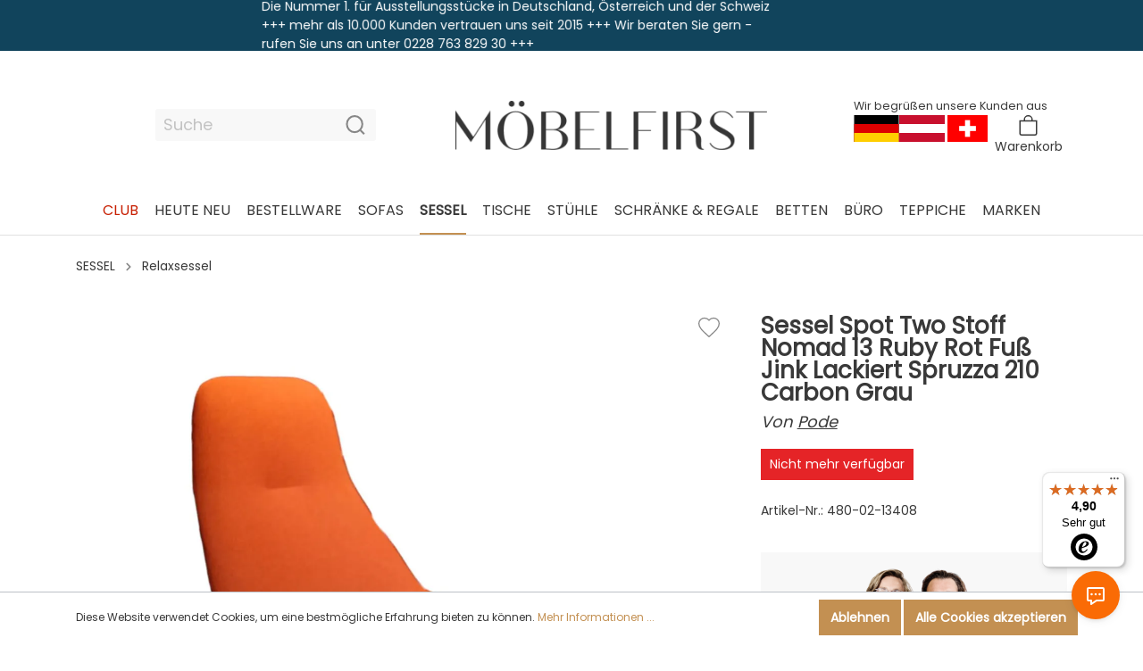

--- FILE ---
content_type: text/html; charset=UTF-8
request_url: https://www.moebelfirst.de/sessel/relaxsessel/sessel-spot-two-stoff-nomad-13-ruby-rot-fuss-jink-lackiert-spruzza-210-carbon-grau-480-02-13408
body_size: 51042
content:

<!DOCTYPE html>

<html lang="de-DE"
      itemscope="itemscope"
      >

                                
    <head>
            
                                      <meta charset="utf-8">
            
                            <meta name="viewport"
                      content="width=device-width, initial-scale=1, shrink-to-fit=no">
            
                                <meta name="author"
                      content=""/>
                <meta name="robots"
                      content="index,follow"/>
                <meta name="revisit-after"
                      content="15 days"/>
                <meta name="keywords"
                      content=""/>
                <meta name="description"
                      content="Sessel Spot Two Stoff 480-02-13408 für 1.795,00 € online kaufen » Günstiges Ausstellungsstück ✓ Auf Lager ✓ Zahlung auf Rechnung » Jetzt bei MÖBELFIRST.DE!"/>
            
    <link rel="alternate"
          type="application/rss+xml"
          title="Blog Feed"
          href="/blog.rss" />

                    
                        <meta property="og:type" content="product"/>
        
                    <meta property="og:site_name" content="moebelfirst"/>
        
                    <meta property="og:url" content="https://www.moebelfirst.de/sessel/relaxsessel/sessel-spot-two-stoff-nomad-13-ruby-rot-fuss-jink-lackiert-spruzza-210-carbon-grau-480-02-13408"/>
        
                                    <meta property="og:title" content="Pode Sessel Spot Two Stoff 480-02-13408 | MÖBELFIRST.DE!"/>
                    
                                    <meta property="og:description" content="Sessel Spot Two Stoff 480-02-13408 für 1.795,00 € online kaufen » Günstiges Ausstellungsstück ✓ Auf Lager ✓ Zahlung auf Rechnung » Jetzt bei MÖBELFIRST.DE!"/>
                    
                                    <meta property="og:image" content="https://mfirst.cstatic.io/media/29/75/bf/1709651722/ab776a26f81e47e6b527f1431d162e5a.png.png"/>
                    
                                    <meta property="product:brand" content="Pode"/>
                    
                    <meta property="product:price" content="1.795,00 €"/>
        
                    <meta property="product:product_link" content="https://www.moebelfirst.de/sessel/relaxsessel/sessel-spot-two-stoff-nomad-13-ruby-rot-fuss-jink-lackiert-spruzza-210-carbon-grau-480-02-13408"/>
        
                    <meta name="twitter:card" content="product"/>
        
                    <meta name="twitter:site" content="moebelfirst"/>
        
                                    <meta property="twitter:title" content="Pode Sessel Spot Two Stoff 480-02-13408 | MÖBELFIRST.DE!"/>
                    
                                    <meta property="twitter:description" content="Sessel Spot Two Stoff 480-02-13408 für 1.795,00 € online kaufen » Günstiges Ausstellungsstück ✓ Auf Lager ✓ Zahlung auf Rechnung » Jetzt bei MÖBELFIRST.DE!"/>
                    
                                    <meta property="twitter:image" content="https://mfirst.cstatic.io/media/29/75/bf/1709651722/ab776a26f81e47e6b527f1431d162e5a.png.png"/>
                        
                                <meta 
                      content="moebelfirst"/>
                <meta 
                      content=""/>
                <meta 
                      content="false"/>
                <meta 
                      content="https://mfirst.cstatic.io/media/af/da/ff/1660038136/MöbelFirst Logo2x_400x400.png"/>
            
    
                                                
          <script>
      if (window.DooFinderScriptLoaded != true) {
        window.DooFinderScriptLoaded = true;

        let styleLink = document.createElement("link");
        styleLink.href = "https://www.moebelfirst.de/bundles/doofinder/css/doofinder.css?1765888038190";
        styleLink.rel = "stylesheet";
        document.head.appendChild(styleLink);

        let script = document.createElement("script");
        script.src = "https://eu1-config.doofinder.com/2.x/3abd2967-96bc-4d07-95fb-8d98c7974334.js";
        script.async = true;
        document.head.appendChild(script);

        let addToCartScript = document.createElement("script");
        addToCartScript.innerHTML = `
            class DoofinderAddToCartError extends Error {
    constructor(reason, status = "") {
      const message = "Error adding an item to the cart. Reason: " + reason + ". Status code: " + status;
      super(message);
      this.name = "DoofinderAddToCartError";
    }
  }

  document.addEventListener('doofinder.cart.add', async function(event) {
    const product = event.detail;
    const statusPromise = product.statusPromise;
    let isGroupLeader = product.grouping_id && product.grouping_id === product.item_id && product.group_leader;
    if(product.modifiable || isGroupLeader){
      //It's a configurable product, redirect to the product page to let the user configure the product
      statusPromise.reject(new DoofinderAddToCartError("It's a configurable product", 200));
      location.href = product.link;
      return;
    }

    const csrfTokenInput = document.querySelector('.product-info input[name="_csrf_token"]');

    let formData = new FormData();
    let productId = product.shopware_id;

    if (null !== csrfTokenInput && '' !== csrfTokenInput.value) {
      formData.append('_csrf_token', csrfTokenInput.value);
    }

    formData.append('redirectTo', 'frontend.cart.offcanvas');
    formData.append('lineItems[id][id]', productId);
    formData.append('lineItems[id][type]', 'product');
    formData.append('lineItems[id][referencedId]', productId);
    formData.append('lineItems[id][quantity]', 1);
    formData.append('lineItems[id][stackable]', 1);
    formData.append('lineItems[id][removable]', 1);

    let addItemUrl = '/checkout/line-item/add';

    instances = window.PluginManager.getPluginInstances("OffCanvasCart")
    if (instances.length > 0 && instances.some(i => typeof i.openOffCanvas === 'function')) {
      instances.forEach(i => typeof i.openOffCanvas === 'function' && i.openOffCanvas(addItemUrl, formData, () => {
        statusPromise.resolve("The item has been successfully added to the cart.");
      }))
    } else {
      let accessKey = 'SWSCWWD6ZW5DZMLOMZJLAMJVEQ';

      let headers = {
        'Accept': 'application/json',
        'Content-Type': 'application/json',
        'sw-access-key': accessKey,
      };
      let contextResult = await fetch("/store-api/context",
        {
          method: "GET",
          headers: headers
        }
      ).catch(error =>
        statusPromise.reject(new DoofinderAddToCartError("Couldn't fetch context", 200))
      );
      let context = await contextResult.json();
      let token = context.token;

      headers = {
        'sw-access-key': accessKey,
        'sw-context-token': token
      };
      let cartResult = await fetch(addItemUrl,
        {
          method: "POST",
          headers: headers,
          body: formData
        }
      ).catch(error =>
        statusPromise.reject(new DoofinderAddToCartError("Couldn't add line item to cart", 200))
      );
      let cart = await cartResult.json();
      statusPromise.resolve("The item has been successfully added to the cart.");
    }
  });


        `;
        document.head.appendChild(addToCartScript);

        let currency = 'EUR';
        (function(w, k) {w[k] = window[k] || function () { (window[k].q = window[k].q || []).push(arguments) }})(window, "doofinderApp");
        if (currency !== '') {
          doofinderApp("config", "currency", currency);
        }
      }
    </script>
  

            
            <script type="application/ld+json">
            [{"@context":"https:\/\/schema.org\/","@type":"Product","name":"Sessel Spot Two Stoff Nomad 13 Ruby Rot Fu\u00df Jink Lackiert Spruzza 210 Carbon Grau","description":"Sessel Spot Two Stoff Nomad 13 Ruby Rot Fu\u00df Jink Lackiert Spruzza 210 Carbon Grau","sku":"480-02-13408","mpn":"Sessel Spot Two Stoff Nomad 13 Ruby Rot Fu\u00df Jink Lackiert Spruzza 210 Carbon Grau ","brand":{"@type":"Brand","name":"Pode"},"image":["https:\/\/mfirst.cstatic.io\/media\/29\/75\/bf\/1709651722\/ab776a26f81e47e6b527f1431d162e5a.png.png","https:\/\/mfirst.cstatic.io\/media\/2f\/2a\/3d\/1709651726\/752ef4ac9c354b41aade34327be005dc.png.png","https:\/\/mfirst.cstatic.io\/media\/10\/ae\/49\/1709651723\/29efbd22d329480d956b4fbd966f6f81.png.png","https:\/\/mfirst.cstatic.io\/media\/0b\/40\/65\/1709651725\/2c83b854fd9746f1a930bc49b2538c8c.png.png","https:\/\/mfirst.cstatic.io\/media\/11\/9e\/34\/1709651723\/2ec000dfcf23476196858e0fe88d2337.png.png","https:\/\/mfirst.cstatic.io\/media\/df\/36\/6f\/1709651729\/9e39f1ac60ad4006994b5656caaf4221.png.png","https:\/\/mfirst.cstatic.io\/media\/f6\/e8\/b2\/1709651728\/2e419cf23703457ba14eac7f59102778.png.png","https:\/\/mfirst.cstatic.io\/media\/bd\/09\/4d\/1709651724\/22232b240f8f4f6596fe3f0164c76b86.png.png","https:\/\/mfirst.cstatic.io\/media\/d9\/94\/73\/1709651727\/7bc8edcdaa594fe29e2b0894271a7795.png.png"],"offers":[{"@type":"Offer","availability":"https:\/\/schema.org\/SoldOut","itemCondition":"https:\/\/schema.org\/NewCondition","priceCurrency":"EUR","priceValidUntil":"2026-01-22","url":"https:\/\/www.moebelfirst.de\/sessel\/relaxsessel\/sessel-spot-two-stoff-nomad-13-ruby-rot-fuss-jink-lackiert-spruzza-210-carbon-grau-480-02-13408","price":1795.0}]}]
        </script>
        


    <link rel="preload"
          as="font"
          href="/bundles/ottmoebelfirsttheme/assets/fonts/Lora/Lora-Regular.ttf"
          type="font/ttf"
          crossorigin="anonymous">
    <link rel="preload"
          as="font"
          href="/bundles/ottmoebelfirsttheme/assets/fonts/Poppins/Poppins-Regular.ttf"
          type="font/ttf"
          crossorigin="anonymous">
    <link rel="preload"
          as="font"
          href="/bundles/ottmoebelfirsttheme/assets/fonts/Poppins/Poppins-Light.ttf"
          type="font/ttf"
          crossorigin="anonymous">
    <link rel="preload"
          as="font"
          href="/bundles/ottmoebelfirsttheme/assets/fonts/Poppins/Poppins-Medium.ttf"
          type="font/ttf"
          crossorigin="anonymous">
    <link rel="preload"
          as="font"
          href="/bundles/ottmoebelfirsttheme/assets/fonts/Poppins/Poppins-SemiBold.ttf"
          type="font/ttf"
          crossorigin="anonymous">
    <link rel="preload"
          as="font"
          href="/bundles/ottmoebelfirsttheme/assets/fonts/Lora/Lora-Medium.ttf"
          type="font/ttf"
          crossorigin="anonymous">
    <link rel="preload"
          as="font"
          href="/bundles/ottmoebelfirsttheme/assets/fonts/Lora/Lora-SemiBold.ttf"
          type="font/ttf"
          crossorigin="anonymous">
    <link rel="preload"
          as="font"
          href="/bundles/ottmoebelfirsttheme/assets/fonts/Lora/Lora-Bold.ttf"
          type="font/ttf"
          crossorigin="anonymous">

                    <link rel="shortcut icon"
                  href="https://mfirst.cstatic.io/media/3a/45/9c/1671450385/MöbelFirst_Logo_Favicon.png">
        
                                <link rel="apple-touch-icon"
                  sizes="180x180"
                  href="https://mfirst.cstatic.io/media/e8/45/a9/1671450396/MöbelFirst_Logo_Favicon_(1).png">
                    
                            
        <link rel="canonical" href="https://www.moebelfirst.de/sessel/relaxsessel/sessel-spot-two-stoff-nomad-13-ruby-rot-fuss-jink-lackiert-spruzza-210-carbon-grau-480-02-13408" />
                    <title>Pode Sessel Spot Two Stoff 480-02-13408 | MÖBELFIRST.DE!</title>
    
                                                                            <link rel="stylesheet" href="https://mfirst.cstatic.io/theme/2c61eb3517abee5d3c7a08fc641f9ea9/css/all.css?1768474887753524">
                        
                        <script>
        window.features = {"V6_5_0_0":false,"v6.5.0.0":false,"PERFORMANCE_TWEAKS":false,"performance.tweaks":false,"FEATURE_NEXT_1797":false,"feature.next.1797":false,"FEATURE_NEXT_16710":false,"feature.next.16710":false,"FEATURE_NEXT_13810":false,"feature.next.13810":false,"FEATURE_NEXT_13250":false,"feature.next.13250":false,"FEATURE_NEXT_17276":false,"feature.next.17276":false,"FEATURE_NEXT_16151":false,"feature.next.16151":false,"FEATURE_NEXT_16155":false,"feature.next.16155":false,"FEATURE_NEXT_19501":false,"feature.next.19501":false,"FEATURE_NEXT_15053":false,"feature.next.15053":false,"FEATURE_NEXT_18215":false,"feature.next.18215":false,"FEATURE_NEXT_15815":false,"feature.next.15815":false,"FEATURE_NEXT_14699":false,"feature.next.14699":false,"FEATURE_NEXT_15707":false,"feature.next.15707":false,"FEATURE_NEXT_14360":false,"feature.next.14360":false,"FEATURE_NEXT_15172":false,"feature.next.15172":false,"FEATURE_NEXT_14001":false,"feature.next.14001":false,"FEATURE_NEXT_7739":false,"feature.next.7739":false,"FEATURE_NEXT_16200":false,"feature.next.16200":false,"FEATURE_NEXT_13410":false,"feature.next.13410":false,"FEATURE_NEXT_15917":false,"feature.next.15917":false,"FEATURE_NEXT_15957":false,"feature.next.15957":false,"FEATURE_NEXT_13601":false,"feature.next.13601":false,"FEATURE_NEXT_16992":false,"feature.next.16992":false,"FEATURE_NEXT_7530":false,"feature.next.7530":false,"FEATURE_NEXT_16824":false,"feature.next.16824":false,"FEATURE_NEXT_16271":false,"feature.next.16271":false,"FEATURE_NEXT_15381":false,"feature.next.15381":false,"FEATURE_NEXT_17275":false,"feature.next.17275":false,"FEATURE_NEXT_17016":false,"feature.next.17016":false,"FEATURE_NEXT_16236":false,"feature.next.16236":false,"FEATURE_NEXT_16640":false,"feature.next.16640":false,"FEATURE_NEXT_17858":false,"feature.next.17858":false,"FEATURE_NEXT_6758":false,"feature.next.6758":false,"FEATURE_NEXT_19048":false,"feature.next.19048":false,"FEATURE_NEXT_19822":false,"feature.next.19822":false,"FEATURE_NEXT_18129":false,"feature.next.18129":false,"FEATURE_NEXT_19163":false,"feature.next.19163":false,"FEATURE_NEXT_18187":false,"feature.next.18187":false,"FEATURE_NEXT_17978":false,"feature.next.17978":false,"FEATURE_NEXT_11634":false,"feature.next.11634":false,"FEATURE_NEXT_21547":false,"feature.next.21547":false,"FEATURE_NEXT_22900":false,"feature.next.22900":false};
    </script>
        
                        
    
    
                    <script type="text/javascript">
    var ScarabQueue = ScarabQueue || [];
    (function(id) {
        if (document.getElementById(id)) return;
        var js = document.createElement('script'); js.id = id;
        js.src = '//cdn.scarabresearch.com/js/1BEC5C07DA54BF99/scarab-v2.js';
        var fs = document.getElementsByTagName('script')[0];
        fs.parentNode.insertBefore(js, fs);
    })('scarab-js-api');
</script>

            
        
    
    
                            <script>
        dataLayer = window.dataLayer || []; dataLayer.push({"pageTitle":"Pode Sessel Spot Two Stoff 480-02-13408 | M\u00d6BELFIRST.DE!","pageSubCategory":"","pageCategoryID":"","pageSubCategoryID":"","pageCountryCode":"de-DE","pageLanguageCode":"Deutsch","pageVersion":1,"pageTestVariation":"1","pageValue":1,"pageAttributes":"1","pageCategory":"Product","productID":"54abb88e58244dceaac9259659fa1715","productName":"Sessel Spot Two Stoff Nomad 13 Ruby Rot Fu\u00df Jink Lackiert Spruzza 210 Carbon Grau","productPrice":"1508.40","productEAN":"4060988380019","productSku":"480-02-13408","productCategory":"Relaxsessel","productCategoryID":"41c1a9573ac644b39a3318f58f7c9522","productCurrency":"EUR","visitorLoginState":"Logged Out","visitorType":"NOT LOGGED IN","visitorLifetimeValue":0,"visitorExistingCustomer":"No"});
                    var google_tag_params = {"ecomm_pagetype":"product","ecomm_pcat":["Relaxsessel"],"ecomm_prodid":"480-02-13408","ecomm_pname":"Sessel Spot Two Stoff Nomad 13 Ruby Rot Fu\u00df Jink Lackiert Spruzza 210 Carbon Grau","ecomm_pvalue":1508.4,"ecomm_totalvalue":1508.4}
            dataLayer.push ({
                'event':'remarketingTriggered',
                'google_tag_params': window.google_tag_params
            });
                                        dataLayer.push (
                {"ecommerce":{"currencyCode":"EUR","detail":{"products":[{"name":"Sessel Spot Two Stoff Nomad 13 Ruby Rot Fu\u00df Jink Lackiert Spruzza 210 Carbon Grau","id":"480-02-13408","price":1508.4,"category":"Relaxsessel","brand":"Pode"}]}}}
            );
                                                    </script>
            
                        
            <script>(function(w,d,s,l,i){w[l]=w[l]||[];w[l].push({'gtm.start':
                    new Date().getTime(),event:'gtm.js'});var f=d.getElementsByTagName(s)[0],
                j=d.createElement(s),dl=l!='dataLayer'?'&l='+l:'';j.async=true;j.src=
                'https://www.googletagmanager.com/gtm.js?id='+i+dl;f.parentNode.insertBefore(j,f);
            })(window,document,'script','dataLayer','GTM-WB4VKH');</script>            
                                              

          <script>
      if (window.DooFinderScriptLoaded != true) {
        window.DooFinderScriptLoaded = true;

        let styleLink = document.createElement("link");
        styleLink.href = "https://www.moebelfirst.de/bundles/doofinder/css/doofinder.css?1765888038190";
        styleLink.rel = "stylesheet";
        document.head.appendChild(styleLink);

        let script = document.createElement("script");
        script.src = "https://eu1-config.doofinder.com/2.x/3abd2967-96bc-4d07-95fb-8d98c7974334.js";
        script.async = true;
        document.head.appendChild(script);

        let addToCartScript = document.createElement("script");
        addToCartScript.innerHTML = `
            class DoofinderAddToCartError extends Error {
    constructor(reason, status = "") {
      const message = "Error adding an item to the cart. Reason: " + reason + ". Status code: " + status;
      super(message);
      this.name = "DoofinderAddToCartError";
    }
  }

  document.addEventListener('doofinder.cart.add', async function(event) {
    const product = event.detail;
    const statusPromise = product.statusPromise;
    let isGroupLeader = product.grouping_id && product.grouping_id === product.item_id && product.group_leader;
    if(product.modifiable || isGroupLeader){
      //It's a configurable product, redirect to the product page to let the user configure the product
      statusPromise.reject(new DoofinderAddToCartError("It's a configurable product", 200));
      location.href = product.link;
      return;
    }

    const csrfTokenInput = document.querySelector('.product-info input[name="_csrf_token"]');

    let formData = new FormData();
    let productId = product.shopware_id;

    if (null !== csrfTokenInput && '' !== csrfTokenInput.value) {
      formData.append('_csrf_token', csrfTokenInput.value);
    }

    formData.append('redirectTo', 'frontend.cart.offcanvas');
    formData.append('lineItems[id][id]', productId);
    formData.append('lineItems[id][type]', 'product');
    formData.append('lineItems[id][referencedId]', productId);
    formData.append('lineItems[id][quantity]', 1);
    formData.append('lineItems[id][stackable]', 1);
    formData.append('lineItems[id][removable]', 1);

    let addItemUrl = '/checkout/line-item/add';

    instances = window.PluginManager.getPluginInstances("OffCanvasCart")
    if (instances.length > 0 && instances.some(i => typeof i.openOffCanvas === 'function')) {
      instances.forEach(i => typeof i.openOffCanvas === 'function' && i.openOffCanvas(addItemUrl, formData, () => {
        statusPromise.resolve("The item has been successfully added to the cart.");
      }))
    } else {
      let accessKey = 'SWSCWWD6ZW5DZMLOMZJLAMJVEQ';

      let headers = {
        'Accept': 'application/json',
        'Content-Type': 'application/json',
        'sw-access-key': accessKey,
      };
      let contextResult = await fetch("/store-api/context",
        {
          method: "GET",
          headers: headers
        }
      ).catch(error =>
        statusPromise.reject(new DoofinderAddToCartError("Couldn't fetch context", 200))
      );
      let context = await contextResult.json();
      let token = context.token;

      headers = {
        'sw-access-key': accessKey,
        'sw-context-token': token
      };
      let cartResult = await fetch(addItemUrl,
        {
          method: "POST",
          headers: headers,
          body: formData
        }
      ).catch(error =>
        statusPromise.reject(new DoofinderAddToCartError("Couldn't add line item to cart", 200))
      );
      let cart = await cartResult.json();
      statusPromise.resolve("The item has been successfully added to the cart.");
    }
  });


        `;
        document.head.appendChild(addToCartScript);

        let currency = 'EUR';
        (function(w, k) {w[k] = window[k] || function () { (window[k].q = window[k].q || []).push(arguments) }})(window, "doofinderApp");
        if (currency !== '') {
          doofinderApp("config", "currency", currency);
        }
      }
    </script>
  

            

                

            
    




                <script>
    var _trboq = _trboq || [];
    _trboq.push([
        "productView",
        {
            products: [
                {
                    product_id: "480-02-13408",
                    name: "Sessel Spot Two Stoff Nomad 13 Ruby Rot Fuß Jink Lackiert Spruzza 210 Carbon Grau",
                    quantity: 1,
                    price: 1795
                }
            ]
        }
    ]);
</script>    
    
                    <script>
    ScarabQueue.push(['view', '480-02-13408']);
</script>    
    
                            
            
                
                                    <script>
                    window.useDefaultCookieConsent = true;
                </script>
                    
            </head>

        
                
    <body class="    is-ctl-product is-act-index">

    
                
                
    
    <!-- Google Tag Manager Noscript -->
            <noscript>
            <iframe src="https://www.googletagmanager.com/ns.html?id=GTM-WB4VKH"
                    height="0"
                    width="0"
                    style="display:none;visibility:hidden">
            </iframe>
        </noscript>
        <!-- End Google Tag Manager Noscript -->

                                <noscript class="noscript-main">
                
    <div role="alert"
         class="alert alert-info alert-has-icon">
                                                        <span class="icon icon-info">
                        <svg xmlns="http://www.w3.org/2000/svg" xmlns:xlink="http://www.w3.org/1999/xlink" width="24" height="24" viewBox="0 0 24 24"><defs><path d="M12 7c.5523 0 1 .4477 1 1s-.4477 1-1 1-1-.4477-1-1 .4477-1 1-1zm1 9c0 .5523-.4477 1-1 1s-1-.4477-1-1v-5c0-.5523.4477-1 1-1s1 .4477 1 1v5zm11-4c0 6.6274-5.3726 12-12 12S0 18.6274 0 12 5.3726 0 12 0s12 5.3726 12 12zM12 2C6.4772 2 2 6.4772 2 12s4.4772 10 10 10 10-4.4772 10-10S17.5228 2 12 2z" id="icons-default-info" /></defs><use xlink:href="#icons-default-info" fill="#758CA3" fill-rule="evenodd" /></svg>
        </span>                                    
                    <div class="alert-content-container">
                                                    
                                    <div class="alert-content">
                                                    Um unseren Shop in vollem Umfang nutzen zu können, empfehlen wir Ihnen Javascript in Ihrem Browser zu aktivieren.
                                            </div>
                
                                                                </div>
            </div>
            </noscript>
        

            
    

    
                <script>
        !function(doc,win){if("function"!=typeof doc.createEvent)return;function pointerEvent(type){var lo=type.toLowerCase(),ms="MS"+type;return navigator.msPointerEnabled?ms:!!window.PointerEvent&&lo}function touchEvent(name){return"on"+name in window&&name}function isTheSameFingerId(e){return!e.pointerId||void 0===pointerId||e.pointerId===pointerId}function setListener(elm,events,callback){for(var eventsArray=events.split(" "),i=eventsArray.length;i--;)elm.addEventListener(eventsArray[i],callback,!1)}function getPointerEvent(event){var hasTargetTouches=Boolean(event.targetTouches&&event.targetTouches.length);switch(!0){case Boolean(event.target.touches):return event.target.touches[0];case hasTargetTouches&&void 0!==event.targetTouches[0].pageX:return event.targetTouches[0];case hasTargetTouches&&Boolean(event.targetTouches[0].touches):return event.targetTouches[0].touches[0];default:return event}}function isMultipleTouches(event){return 1<(event.targetTouches||event.target.touches||[]).length}function getTimestamp(){return(new Date).getTime()}function sendEvent(elm,eventName,originalEvent,data){var customEvent=doc.createEvent("Event");if(customEvent.originalEvent=originalEvent,(data=data||{}).x=currX,data.y=currY,defaults.useJquery&&(customEvent=jQuery.Event(eventName,{originalEvent:originalEvent}),jQuery(elm).trigger(customEvent,data)),customEvent.initEvent){for(var key in data)customEvent[key]=data[key];customEvent.initEvent(eventName,!0,!0),elm.dispatchEvent(customEvent)}for(;elm;)elm["on"+eventName]&&elm["on"+eventName](customEvent),elm=elm.parentNode}var pointerId,currX,currY,cachedX,cachedY,timestamp,target,dblTapTimer,longtapTimer,defaults={useJquery:!win.IGNORE_JQUERY&&"undefined"!=typeof jQuery,swipeThreshold:win.SWIPE_THRESHOLD||100,tapThreshold:win.TAP_THRESHOLD||150,dbltapThreshold:win.DBL_TAP_THRESHOLD||200,longtapThreshold:win.LONG_TAP_THRESHOLD||1e3,tapPrecision:win.TAP_PRECISION/2||30,justTouchEvents:win.JUST_ON_TOUCH_DEVICES},wasTouch=!1,touchevents_touchstart=touchEvent("touchstart")||pointerEvent("PointerDown"),touchevents_touchend=touchEvent("touchend")||pointerEvent("PointerUp"),touchevents_touchmove=touchEvent("touchmove")||pointerEvent("PointerMove"),tapNum=0;setListener(doc,touchevents_touchstart+(defaults.justTouchEvents?"":" mousedown"),function(e){if(isTheSameFingerId(e)&&!isMultipleTouches(e)&&(pointerId=e.pointerId,"mousedown"!==e.type&&(wasTouch=!0),"mousedown"!==e.type||!wasTouch)){var pointer=getPointerEvent(e);cachedX=currX=pointer.pageX,cachedY=currY=pointer.pageY,longtapTimer=setTimeout(function(){sendEvent(e.target,"longtap",e),target=e.target},defaults.longtapThreshold),timestamp=getTimestamp(),tapNum++}}),setListener(doc,touchevents_touchend+(defaults.justTouchEvents?"":" mouseup"),function(e){if(isTheSameFingerId(e)&&!isMultipleTouches(e))if(pointerId=void 0,"mouseup"===e.type&&wasTouch)wasTouch=!1;else{var eventsArr=[],now=getTimestamp(),deltaY=cachedY-currY,deltaX=cachedX-currX;if(clearTimeout(dblTapTimer),clearTimeout(longtapTimer),deltaX<=-defaults.swipeThreshold&&eventsArr.push("swiperight"),deltaX>=defaults.swipeThreshold&&eventsArr.push("swipeleft"),deltaY<=-defaults.swipeThreshold&&eventsArr.push("swipedown"),deltaY>=defaults.swipeThreshold&&eventsArr.push("swipeup"),eventsArr.length){for(var i=0;i<eventsArr.length;i++){var eventName=eventsArr[i];sendEvent(e.target,eventName,e,{distance:{x:Math.abs(deltaX),y:Math.abs(deltaY)}})}tapNum=0}else cachedX>=currX-defaults.tapPrecision&&cachedX<=currX+defaults.tapPrecision&&cachedY>=currY-defaults.tapPrecision&&cachedY<=currY+defaults.tapPrecision&&0<=timestamp+defaults.tapThreshold-now&&(sendEvent(e.target,2<=tapNum&&target===e.target?"dbltap":"tap",e),target=e.target),dblTapTimer=setTimeout(function(){tapNum=0},defaults.dbltapThreshold)}}),setListener(doc,touchevents_touchmove+(defaults.justTouchEvents?"":" mousemove"),function(e){if(isTheSameFingerId(e)&&("mousemove"!==e.type||!wasTouch)){var pointer=getPointerEvent(e);currX=pointer.pageX,currY=pointer.pageY}}),win.tocca=function(options){for(var opt in options)defaults[opt]=options[opt];return defaults}}(document,window);
    </script>

        <link rel="alternate" hreflang="de" href="https://www.moebelfirst.de">
    <link rel="alternate" hreflang="en" href="https://en.moebelfirst.de">
    <link rel="alternate" hreflang="nl" href="https://nl.moebelfirst.de">
    <link rel="alternate" hreflang="fr" href="https://fr.moebelfirst.de">
    <script type="text/javascript" src="https://cdn.weglot.com/weglot.min.js"></script>
    <script>
        Weglot.initialize({
            api_key: 'wg_bac8cc0c24857a0c3c22bfc725839d030'
        });
    </script>

                <header class="header-main">
                                    <div class="container">
                                                    <div class="top-bar">
        <nav class="top-bar-nav">
            <div class="ott-topbar-wrapper">
                <div class="ott-topbar-scroll">
                    Die Nummer 1. für Ausstellungsstücke in Deutschland, Österreich und der Schweiz +++ mehr als 10.000 Kunden vertrauen uns seit 2015 +++ Wir beraten Sie gern - rufen Sie uns an unter 0228 763 829 30 +++
                </div>
                <div class="ott-topbar-scroll is-echo">
                    Die Nummer 1. für Ausstellungsstücke in Deutschland, Österreich und der Schweiz +++ mehr als 10.000 Kunden vertrauen uns seit 2015 +++ Wir beraten Sie gern - rufen Sie uns an unter 0228 763 829 30 +++
                </div>
            </div>
        </nav>
    </div>

        
    <div class="top-bar merchant-top-bar">
        <nav class="top-bar-nav">
            <div class="ott-topbar-wrapper">
                <div class="ott-topbar-element-wrapper-inner is-stock d-none d-lg-flex">
                    <span class="text-primary">
                        Alle Artikel auf Lager!*
                    </span>
                </div>

                <div class="ott-topbar-element-wrapper-inner is-second-text justify-content-center">
                    <span class="icon icon-avatar-solid">
                        <svg xmlns="http://www.w3.org/2000/svg" viewBox="0 0 448 512"><path fill="currentColor" d="M224 256c70.7 0 128-57.31 128-128s-57.3-128-128-128C153.3 0 96 57.31 96 128S153.3 256 224 256zM274.7 304H173.3C77.61 304 0 381.6 0 477.3c0 19.14 15.52 34.67 34.66 34.67h378.7C432.5 512 448 496.5 448 477.3C448 381.6 370.4 304 274.7 304z"/></svg>

        </span>
                    <div class="ott-topbar-element-text">
                        10.000 zufriedene Kunden
                    </div>
                </div>

                <div class="ott-topbar-element-wrapper-inner is-phone d-none d-lg-flex">
                    <svg xmlns="http://www.w3.org/2000/svg" width="12.385" height="12.406" viewBox="0 0 12.385 12.406">
                        <path id="Icon_feather-phone-call" data-name="Icon feather-phone-call" d="M10.024,3.62a2.65,2.65,0,0,1,2.093,2.093M10.024,1.5a4.769,4.769,0,0,1,4.213,4.207m-.53,4.229v1.59a1.06,1.06,0,0,1-1.155,1.06,10.487,10.487,0,0,1-4.573-1.627A10.333,10.333,0,0,1,4.8,7.779,10.487,10.487,0,0,1,3.172,3.185,1.06,1.06,0,0,1,4.227,2.03h1.59a1.06,1.06,0,0,1,1.06.911A6.8,6.8,0,0,0,7.247,4.43a1.06,1.06,0,0,1-.238,1.118l-.673.673A8.479,8.479,0,0,0,9.515,9.4l.673-.673a1.06,1.06,0,0,1,1.118-.238A6.8,6.8,0,0,0,12.8,8.86,1.06,1.06,0,0,1,13.707,9.936Z" transform="translate(-2.542 -0.81)" fill="none" stroke="#c39052" stroke-linecap="round" stroke-linejoin="round" stroke-width="1.25"/>
                    </svg>

                    <div class="ott-topbar-element-text">
                                                    0228 763 829 30
                                            </div>
                </div>
            </div>
        </nav>
    </div>
    

            <div class="row align-items-center header-row">
                          <div class="d-lg-none">
             <div class="menu-button">
                                      <button class="btn nav-main-toggle-btn header-actions-btn"
                             type="button"
                             data-offcanvas-menu="true"
                             aria-label="Menü">
                                                      <span class="icon icon-burger-icon-1">
                        <svg xmlns="http://www.w3.org/2000/svg" width="23.323" height="15.882" viewBox="0 0 23.323 15.882">
  <g id="Burger_Icon" data-name="Burger Icon" transform="translate(-348.5 -39.5)">
    <path id="Pfad_1" data-name="Pfad 1" d="M4.5,18H26.823" transform="translate(344.5 29.441)" fill="none" style="fill: none !important;" stroke="currentColor" stroke-linecap="round" stroke-linejoin="round" stroke-width="2"/>
    <path id="Pfad_2" data-name="Pfad 2" d="M4.5,9H26.823" transform="translate(344.5 31)" fill="none" style="fill: none !important;" stroke="currentColor" stroke-linecap="round" stroke-linejoin="round" stroke-width="2"/>
    <path id="Pfad_3" data-name="Pfad 3" d="M4.5,27H26.823" transform="translate(344.5 27.882)" fill="none" style="fill: none !important;" stroke="currentColor" stroke-linecap="round" stroke-linejoin="round" stroke-width="2"/>
  </g>
</svg>

        </span>                                              </button>
                              </div>
         </div>
          <div class="col-7 col-lg-auto col-sm col-md-6 order-sm-1 header-logo-col">
             <div class="header-logo-main">
                    
    <a class="header-logo-main-link"
       href="/"
       title="Zur Startseite wechseln"
    >
                                                        <picture class="header-logo-picture">
                                                                                
                                                                            
                                                                                    <img src="https://mfirst.cstatic.io/media/af/da/ff/1660038136/M%C3%B6belFirst%20Logo2x_400x400.png"
                                     alt="Zur Startseite wechseln"
                                     class="img-fluid header-logo-main-img"/>
                                                                        </picture>
                
                        </a>
    </div>
     </div>
 
                 <div class="col-12 order-2 order-sm-0 col-lg-3 header-search-col">
         <div class="row ott-mobile-search">
             
      <div class="collapse"
         id="searchCollapse">
        <div class="header-search">
            <form action="/search"
                  method="get"
                  data-search-form="true"
                  data-search-widget-options='{&quot;searchWidgetMinChars&quot;:2}'
                  data-url="/suggest?search="
                  class="header-search-form">
                                    <div class="input-group">
                                                    <input type="search"
                                   name="search"
                                   class="form-control header-search-input"
                                   autocomplete="off"
                                   autocapitalize="off"
                                   placeholder="Suche"
                                   aria-label="Suche"
                                   value=""
                            >
                        
                                        <div class="input-group-append">
            <button type="submit"
                    class="btn header-search-btn"
                    aria-label="Suchen">
                <span class="header-search-icon">
                    <span class="icon icon-magnifying-glass-short">
                        <svg xmlns="http://www.w3.org/2000/svg" width="20.086" height="20.851" viewBox="0 0 20.086 20.851">
    <path id="Pfad_18" data-name="Pfad 18" d="M1331.363,136.16l-4.336-4.532Zm-1.936-10.588a8.793,8.793,0,0,1-2.4,6.06,7.974,7.974,0,0,1-11.617,0,8.825,8.825,0,0,1,0-12.121,7.974,7.974,0,0,1,11.617,0,8.793,8.793,0,0,1,2.4,6.061Z" transform="translate(-1312 -116)" fill="none" style="fill: none !important;" stroke="currentColor" stroke-linecap="round" stroke-width="2"/>
</svg>

        </span>                </span>
            </button>
        </div>
                        </div>
                            </form>
        </div>
    </div>


          <script>
      if (window.DooFinderScriptLoaded != true) {
        window.DooFinderScriptLoaded = true;

        let styleLink = document.createElement("link");
        styleLink.href = "https://www.moebelfirst.de/bundles/doofinder/css/doofinder.css?1765888038190";
        styleLink.rel = "stylesheet";
        document.head.appendChild(styleLink);

        let script = document.createElement("script");
        script.src = "https://eu1-config.doofinder.com/2.x/3abd2967-96bc-4d07-95fb-8d98c7974334.js";
        script.async = true;
        document.head.appendChild(script);

        let addToCartScript = document.createElement("script");
        addToCartScript.innerHTML = `
            class DoofinderAddToCartError extends Error {
    constructor(reason, status = "") {
      const message = "Error adding an item to the cart. Reason: " + reason + ". Status code: " + status;
      super(message);
      this.name = "DoofinderAddToCartError";
    }
  }

  document.addEventListener('doofinder.cart.add', async function(event) {
    const product = event.detail;
    const statusPromise = product.statusPromise;
    let isGroupLeader = product.grouping_id && product.grouping_id === product.item_id && product.group_leader;
    if(product.modifiable || isGroupLeader){
      //It's a configurable product, redirect to the product page to let the user configure the product
      statusPromise.reject(new DoofinderAddToCartError("It's a configurable product", 200));
      location.href = product.link;
      return;
    }

    const csrfTokenInput = document.querySelector('.product-info input[name="_csrf_token"]');

    let formData = new FormData();
    let productId = product.shopware_id;

    if (null !== csrfTokenInput && '' !== csrfTokenInput.value) {
      formData.append('_csrf_token', csrfTokenInput.value);
    }

    formData.append('redirectTo', 'frontend.cart.offcanvas');
    formData.append('lineItems[id][id]', productId);
    formData.append('lineItems[id][type]', 'product');
    formData.append('lineItems[id][referencedId]', productId);
    formData.append('lineItems[id][quantity]', 1);
    formData.append('lineItems[id][stackable]', 1);
    formData.append('lineItems[id][removable]', 1);

    let addItemUrl = '/checkout/line-item/add';

    instances = window.PluginManager.getPluginInstances("OffCanvasCart")
    if (instances.length > 0 && instances.some(i => typeof i.openOffCanvas === 'function')) {
      instances.forEach(i => typeof i.openOffCanvas === 'function' && i.openOffCanvas(addItemUrl, formData, () => {
        statusPromise.resolve("The item has been successfully added to the cart.");
      }))
    } else {
      let accessKey = 'SWSCWWD6ZW5DZMLOMZJLAMJVEQ';

      let headers = {
        'Accept': 'application/json',
        'Content-Type': 'application/json',
        'sw-access-key': accessKey,
      };
      let contextResult = await fetch("/store-api/context",
        {
          method: "GET",
          headers: headers
        }
      ).catch(error =>
        statusPromise.reject(new DoofinderAddToCartError("Couldn't fetch context", 200))
      );
      let context = await contextResult.json();
      let token = context.token;

      headers = {
        'sw-access-key': accessKey,
        'sw-context-token': token
      };
      let cartResult = await fetch(addItemUrl,
        {
          method: "POST",
          headers: headers,
          body: formData
        }
      ).catch(error =>
        statusPromise.reject(new DoofinderAddToCartError("Couldn't add line item to cart", 200))
      );
      let cart = await cartResult.json();
      statusPromise.resolve("The item has been successfully added to the cart.");
    }
  });


        `;
        document.head.appendChild(addToCartScript);

        let currency = 'EUR';
        (function(w, k) {w[k] = window[k] || function () { (window[k].q = window[k].q || []).push(arguments) }})(window, "doofinderApp");
        if (currency !== '') {
          doofinderApp("config", "currency", currency);
        }
      }
    </script>
           </div>
     </div>
 
                <div class="col-2 order-1 col-sm-1 col-md-3 order-sm-2 header-actions-col">
        <div class="row no-gutters ott-no-gutters-wrapper justify-content-end">
            <div class="ott-actions-wrapper">
                
                
                                    <div class="col-auto d-lg-none ott-action-wrapper">
                        <div class="search-toggle">
                            <button class="btn header-actions-btn search-toggle-btn js-search-toggle-btn collapsed"
                                    type="button"
                                    data-toggle="collapse"
                                    data-target="#searchCollapse"
                                    aria-expanded="false"
                                    aria-controls="searchCollapse"
                                    aria-label="Suchen"
                            >
                                <span class="icon icon-magnifying-glass-short">
                        <svg xmlns="http://www.w3.org/2000/svg" width="20.086" height="20.851" viewBox="0 0 20.086 20.851">
    <path id="Pfad_18" data-name="Pfad 18" d="M1331.363,136.16l-4.336-4.532Zm-1.936-10.588a8.793,8.793,0,0,1-2.4,6.06,7.974,7.974,0,0,1-11.617,0,8.825,8.825,0,0,1,0-12.121,7.974,7.974,0,0,1,11.617,0,8.793,8.793,0,0,1,2.4,6.061Z" transform="translate(-1312 -116)" fill="none" style="fill: none !important;" stroke="currentColor" stroke-linecap="round" stroke-width="2"/>
</svg>

        </span>                            </button>
                        </div>
                    </div>
                
                <div class="ott-header-flags">
                    <span class="ott-header-flags-welcome">
                        Wir begrüßen unsere Kunden aus
                    </span>
                    <div class="ott-header-flag-container">
                        <img src="https://www.moebelfirst.de/bundles/ottmoebelfirsttheme/assets/img/flags/Flag_of_Germany.svg?1765888038502"
                             alt="Flagge Deutschlands"
                             class="ott-header-flag">
                        <img src="https://www.moebelfirst.de/bundles/ottmoebelfirsttheme/assets/img/flags/Flag_of_Austria.svg?1765888038218"
                             alt="Flagge Österreichs"
                             class="ott-header-flag">
                        <img src="https://www.moebelfirst.de/bundles/ottmoebelfirsttheme/assets/img/flags/Civil_Ensign_of_Switzerland.svg?1765888038286"
                             alt="Fahne der Schweiz"
                             class="ott-header-flag">

                                                    <div class="col-auto ott-action-wrapper">
                                <div class="header-cart"
                                     data-offcanvas-cart="true"
                                >
                                    <a class="btn header-cart-btn header-actions-btn"
                                       href="/checkout/cart"
                                       data-cart-widget="true"
                                       title="Warenkorb"
                                       aria-label="Warenkorb"
                                    >
                                            <span class="header-cart-icon">
        <svg xmlns="http://www.w3.org/2000/svg" width="19.035" height="21.759" viewBox="0 0 19.035 21.759">
            <path id="Pfad_20" data-name="Pfad 20" d="M1492.958,117.36a3.395,3.395,0,0,1,3.4,3.4v.68h-6.793v-.68a3.395,3.395,0,0,1,3.4-3.4Zm4.759,4.079v-.68a4.759,4.759,0,1,0-9.518,0v.68h-4.759v13.6a2.716,2.716,0,0,0,2.715,2.72h13.6a2.717,2.717,0,0,0,2.715-2.72v-13.6ZM1484.8,122.8h16.31V135.04a1.358,1.358,0,0,1-1.353,1.359h-13.6a1.358,1.358,0,0,1-1.353-1.359Z" transform="translate(-1483.44 -116)" fill="currentColor"/>
        </svg>

        <div class="btn ott-action-label d-none d-lg-block">
            Warenkorb
        </div>
    </span>
                                            </a>
                                </div>
                            </div>
                                            </div>
                </div>
            </div>
        </div>
    </div>
        </div>
                        </div>
                            </header>
        

                    <div class="nav-main">
                                    
    <div class="main-navigation"
         id="mainNavigation"
         data-flyout-menu="true">
                    <div class="container">
                                    <nav class="nav main-navigation-menu"
                        itemscope="itemscope"
                        >
                        
                                                                            
                                                    
                                                                                            
                                                                
                                            <a class="nav-link main-navigation-link ott-highlight-red"
           href="https://www.moebelfirst.de/club/"
           
                                            title="CLUB"
        >
            <div class="main-navigation-link-text">
                <span >CLUB</span>
            </div>
        </a>
                                                                                                
                                                                
                                            <a class="nav-link main-navigation-link"
           href="https://www.moebelfirst.de/heute-neu/"
           
                                            title="HEUTE NEU"
        >
            <div class="main-navigation-link-text">
                <span >HEUTE NEU</span>
            </div>
        </a>
                                                                                                
                                                                
                                            <a class="nav-link main-navigation-link"
           href="https://www.moebelfirst.de/bestellware/"
           
                                            title="BESTELLWARE"
        >
            <div class="main-navigation-link-text">
                <span >BESTELLWARE</span>
            </div>
        </a>
                                                                                                
                                                                
                                            <a class="nav-link main-navigation-link"
           href="https://www.moebelfirst.de/sofas/"
           
                      data-flyout-menu-trigger="0527466b62df40eba4596b5562e502d4"                      title="SOFAS"
        >
            <div class="main-navigation-link-text">
                <span >SOFAS</span>
            </div>
        </a>
                                                                                                
                                                                
                                            <a class="nav-link main-navigation-link active"
           href="https://www.moebelfirst.de/sessel/"
           
                      data-flyout-menu-trigger="44e3e7af16ac45d9bcbd744b9e40516f"                      title="SESSEL"
        >
            <div class="main-navigation-link-text">
                <span >SESSEL</span>
            </div>
        </a>
                                                                                                
                                                                
                                            <a class="nav-link main-navigation-link"
           href="https://www.moebelfirst.de/tische/"
           
                      data-flyout-menu-trigger="3777a98c1c4e48b29ffca87e22e10e02"                      title="TISCHE"
        >
            <div class="main-navigation-link-text">
                <span >TISCHE</span>
            </div>
        </a>
                                                                                                
                                                                
                                            <a class="nav-link main-navigation-link"
           href="https://www.moebelfirst.de/stuehle/"
           
                      data-flyout-menu-trigger="83d01508166547b6aa867a45ba9a2557"                      title="STÜHLE"
        >
            <div class="main-navigation-link-text">
                <span >STÜHLE</span>
            </div>
        </a>
                                                                                                
                                                                
                                            <a class="nav-link main-navigation-link"
           href="https://www.moebelfirst.de/schraenke-regale/"
           
                      data-flyout-menu-trigger="5ee2413623bd4a74be62ea92584c8128"                      title="SCHRÄNKE &amp; REGALE"
        >
            <div class="main-navigation-link-text">
                <span >SCHRÄNKE &amp; REGALE</span>
            </div>
        </a>
                                                                                                
                                                                
                                            <a class="nav-link main-navigation-link"
           href="https://www.moebelfirst.de/betten/"
           
                      data-flyout-menu-trigger="0bf48b0066f843249959fd738f4d1b0a"                      title="BETTEN"
        >
            <div class="main-navigation-link-text">
                <span >BETTEN</span>
            </div>
        </a>
                                                                                                
                                                                
                                            <a class="nav-link main-navigation-link"
           href="https://www.moebelfirst.de/buero/"
           
                      data-flyout-menu-trigger="6aee50167ddd40b38fcce3bcd61d81d5"                      title="BÜRO"
        >
            <div class="main-navigation-link-text">
                <span >BÜRO</span>
            </div>
        </a>
                                                                                                
                                                                
                                            <a class="nav-link main-navigation-link"
           href="https://www.moebelfirst.de/teppiche/"
           
                                            title="TEPPICHE"
        >
            <div class="main-navigation-link-text">
                <span >TEPPICHE</span>
            </div>
        </a>
                                                                                                
                                                                
                                            <a class="nav-link main-navigation-link"
           href="/marken"
           
                      data-flyout-menu-trigger="981e2967dbf141f1a574231eeb721ac9"                      title="MARKEN"
        >
            <div class="main-navigation-link-text">
                <span >MARKEN</span>
            </div>
        </a>
                                                                            </nav>
                            </div>
        
                                                                                                                                                                                                                                                                                                                                                                                                                                                                                                                                                                                                                                                                                
                                <div class="navigation-flyouts">
                                                                                                                                                                                                                                    <div class="navigation-flyout"
                             data-flyout-menu-id="0527466b62df40eba4596b5562e502d4"
                        >
                            <div class="container">
                                                                                        <div class="row navigation-flyout-bar">
                            <div class="col">
                    <div class="navigation-flyout-category-link">
                                                                                    <a class="nav-link"
                                   href="https://www.moebelfirst.de/sofas/"
                                   
                                   title="SOFAS">
                                                                            Zur Kategorie SOFAS
                                        <span class="icon icon-arrow-right icon-primary">
                        <svg xmlns="http://www.w3.org/2000/svg" xmlns:xlink="http://www.w3.org/1999/xlink" width="16" height="16" viewBox="0 0 16 16"><defs><path id="icons-solid-arrow-right" d="M6.7071 6.2929c-.3905-.3905-1.0237-.3905-1.4142 0-.3905.3905-.3905 1.0237 0 1.4142l3 3c.3905.3905 1.0237.3905 1.4142 0l3-3c.3905-.3905.3905-1.0237 0-1.4142-.3905-.3905-1.0237-.3905-1.4142 0L9 8.5858l-2.2929-2.293z" /></defs><use transform="rotate(-90 9 8.5)" xlink:href="#icons-solid-arrow-right" fill="#758CA3" fill-rule="evenodd" /></svg>
        </span>                                                                    </a>
                                                                        </div>
                </div>
            
                            <div class="col-auto">
                    <div class="navigation-flyout-close js-close-flyout-menu">
                                                                                    <span class="icon icon-x">
                        <svg xmlns="http://www.w3.org/2000/svg" xmlns:xlink="http://www.w3.org/1999/xlink" width="24" height="24" viewBox="0 0 24 24"><defs><path d="m10.5858 12-7.293-7.2929c-.3904-.3905-.3904-1.0237 0-1.4142.3906-.3905 1.0238-.3905 1.4143 0L12 10.5858l7.2929-7.293c.3905-.3904 1.0237-.3904 1.4142 0 .3905.3906.3905 1.0238 0 1.4143L13.4142 12l7.293 7.2929c.3904.3905.3904 1.0237 0 1.4142-.3906.3905-1.0238.3905-1.4143 0L12 13.4142l-7.2929 7.293c-.3905.3904-1.0237.3904-1.4142 0-.3905-.3906-.3905-1.0238 0-1.4143L10.5858 12z" id="icons-default-x" /></defs><use xlink:href="#icons-default-x" fill="#758CA3" fill-rule="evenodd" /></svg>
        </span>                                                                        </div>
                </div>
                    </div>
    
            <div class="row navigation-flyout-content">
                                            
                                        <div class="col-2 col-xl-2">
                    <div class="navigation-flyout-categories">
                                                                                    
                    
    
    <div class="row navigation-flyout-categories is-level-0">
                                            
                            <div class="col-4 navigation-flyout-col">
                                                                        <a class="nav-item nav-link navigation-flyout-link is-level-0"
                               href="https://www.moebelfirst.de/sofas/2-sitzer-sofas/"
                               
                                                              title="2-Sitzer-Sofas">
                                <span >2-Sitzer-Sofas</span>
                            </a>
                                            
                                                                            
        
    
    <div class="navigation-flyout-categories is-level-1">
            </div>
                                                            </div>
                                                        
                            <div class="col-4 navigation-flyout-col">
                                                                        <a class="nav-item nav-link navigation-flyout-link is-level-0"
                               href="https://www.moebelfirst.de/sofas/3-sitzer-sofas/"
                               
                                                              title="3-Sitzer-Sofas">
                                <span >3-Sitzer-Sofas</span>
                            </a>
                                            
                                                                            
        
    
    <div class="navigation-flyout-categories is-level-1">
            </div>
                                                            </div>
                                                        
                            <div class="col-4 navigation-flyout-col">
                                                                        <a class="nav-item nav-link navigation-flyout-link is-level-0"
                               href="https://www.moebelfirst.de/sofas/ecksofas/"
                               
                                                              title="Ecksofas">
                                <span >Ecksofas</span>
                            </a>
                                            
                                                                            
        
    
    <div class="navigation-flyout-categories is-level-1">
            </div>
                                                            </div>
                                                        
                            <div class="col-4 navigation-flyout-col">
                                                                        <a class="nav-item nav-link navigation-flyout-link is-level-0"
                               href="https://www.moebelfirst.de/sofas/polstergruppen/"
                               
                                                              title="Polstergruppen">
                                <span >Polstergruppen</span>
                            </a>
                                            
                                                                            
        
    
    <div class="navigation-flyout-categories is-level-1">
            </div>
                                                            </div>
                                                        
                            <div class="col-4 navigation-flyout-col">
                                                                        <a class="nav-item nav-link navigation-flyout-link is-level-0"
                               href="https://www.moebelfirst.de/sofas/schlafsofas/"
                               
                                                              title="Schlafsofas">
                                <span >Schlafsofas</span>
                            </a>
                                            
                                                                            
        
    
    <div class="navigation-flyout-categories is-level-1">
            </div>
                                                            </div>
                                                        
                            <div class="col-4 navigation-flyout-col">
                                                                        <a class="nav-item nav-link navigation-flyout-link is-level-0"
                               href="https://www.moebelfirst.de/sofas/daybeds-recamieren/"
                               
                                                              title="Daybeds &amp; Recamieren">
                                <span >Daybeds &amp; Recamieren</span>
                            </a>
                                            
                                                                            
        
    
    <div class="navigation-flyout-categories is-level-1">
            </div>
                                                            </div>
                                                        
                            <div class="col-4 navigation-flyout-col">
                                                                        <a class="nav-item nav-link navigation-flyout-link is-level-0"
                               href="https://www.moebelfirst.de/sofas/wohnlandschaften/"
                               
                                                              title="Wohnlandschaften">
                                <span >Wohnlandschaften</span>
                            </a>
                                            
                                                                            
        
    
    <div class="navigation-flyout-categories is-level-1">
            </div>
                                                            </div>
                        </div>
                        
                                            </div>
                </div>
            
                            
                <div class="col-10 ott-topbrand-teaser navigation-flyout-teaser-sofas">
                    <div class="ott-topbrand-teaser-heading">
                        Topmarken
                    </div>

                    <div class="ott-topbrand-teaser-wrapper">
                                                    <div class="ott-topbrand-teaser-item">
                                <a class="ott-topbrand-teaser-link" href="/rolf-benz/">
                                    <div class="ott-topbrand-teaser-brand">
                                        <img class="ott-topbrand-teaser-image" src="/media/1e/28/3b/1660924492/RolfBenz_Brandteaser.jpg"
                                             alt="RolfBenz"
                                        />
                                    </div>
                                    <div>
                                        <img class="ott-topbrand-teaser-brand-name" src="/media/f3/d1/ba/1660924491/RolfBenz_tinybrand.jpg"
                                             alt="RolfBenz"
                                        />
                                    </div>
                                </a>
                            </div>
                        
                                                    <div class="ott-topbrand-teaser-item">
                                <a class="ott-topbrand-teaser-link" href=" /marken/walter-knoll/">
                                    <div class="ott-topbrand-teaser-brand">
                                        <img class="ott-topbrand-teaser-image" src="https://d2dce845c3kxrs.cloudfront.net/media/2d/43/8e/1660725790/Walter_Knoll_Teaser.jpg"
                                             alt=" Walter Knoll"
                                        />
                                    </div>
                                    <div>
                                        <img class="ott-topbrand-teaser-brand-name" src=" https://d2dce845c3kxrs.cloudfront.net/media/68/d0/dc/1660819423/Walter_Knoll_Markenteaser.jpg"
                                             alt=" Walter Knoll"
                                        />
                                    </div>
                                </a>
                            </div>
                        
                                                    <div class="ott-topbrand-teaser-item">
                                <a class="ott-topbrand-teaser-link" href="/cor/">
                                    <div class="ott-topbrand-teaser-brand">
                                        <img class="ott-topbrand-teaser-image" src="/media/50/d9/29/1660048427/sofa_cor.png"
                                             alt="COR"
                                        />
                                    </div>
                                    <div>
                                        <img class="ott-topbrand-teaser-brand-name" src="/media/34/dd/a8/1660924491/COR_tinybrand.jpg"
                                             alt="COR"
                                        />
                                    </div>
                                </a>
                            </div>
                                            </div>
                </div>
            
                                    </div>
                                                            </div>
                        </div>
                                                                                                                            <div class="navigation-flyout"
                             data-flyout-menu-id="44e3e7af16ac45d9bcbd744b9e40516f"
                        >
                            <div class="container">
                                                                                        <div class="row navigation-flyout-bar">
                            <div class="col">
                    <div class="navigation-flyout-category-link">
                                                                                    <a class="nav-link"
                                   href="https://www.moebelfirst.de/sessel/"
                                   
                                   title="SESSEL">
                                                                            Zur Kategorie SESSEL
                                        <span class="icon icon-arrow-right icon-primary">
                        <svg xmlns="http://www.w3.org/2000/svg" xmlns:xlink="http://www.w3.org/1999/xlink" width="16" height="16" viewBox="0 0 16 16"><defs><path id="icons-solid-arrow-right" d="M6.7071 6.2929c-.3905-.3905-1.0237-.3905-1.4142 0-.3905.3905-.3905 1.0237 0 1.4142l3 3c.3905.3905 1.0237.3905 1.4142 0l3-3c.3905-.3905.3905-1.0237 0-1.4142-.3905-.3905-1.0237-.3905-1.4142 0L9 8.5858l-2.2929-2.293z" /></defs><use transform="rotate(-90 9 8.5)" xlink:href="#icons-solid-arrow-right" fill="#758CA3" fill-rule="evenodd" /></svg>
        </span>                                                                    </a>
                                                                        </div>
                </div>
            
                            <div class="col-auto">
                    <div class="navigation-flyout-close js-close-flyout-menu">
                                                                                    <span class="icon icon-x">
                        <svg xmlns="http://www.w3.org/2000/svg" xmlns:xlink="http://www.w3.org/1999/xlink" width="24" height="24" viewBox="0 0 24 24"><defs><path d="m10.5858 12-7.293-7.2929c-.3904-.3905-.3904-1.0237 0-1.4142.3906-.3905 1.0238-.3905 1.4143 0L12 10.5858l7.2929-7.293c.3905-.3904 1.0237-.3904 1.4142 0 .3905.3906.3905 1.0238 0 1.4143L13.4142 12l7.293 7.2929c.3904.3905.3904 1.0237 0 1.4142-.3906.3905-1.0238.3905-1.4143 0L12 13.4142l-7.2929 7.293c-.3905.3904-1.0237.3904-1.4142 0-.3905-.3906-.3905-1.0238 0-1.4143L10.5858 12z" id="icons-default-x" /></defs><use xlink:href="#icons-default-x" fill="#758CA3" fill-rule="evenodd" /></svg>
        </span>                                                                        </div>
                </div>
                    </div>
    
            <div class="row navigation-flyout-content">
                                            
                                        <div class="col-2 col-xl-2">
                    <div class="navigation-flyout-categories">
                                                                                    
                    
    
    <div class="row navigation-flyout-categories is-level-0">
                                            
                            <div class="col-4 navigation-flyout-col">
                                                                        <a class="nav-item nav-link navigation-flyout-link is-level-0 active"
                               href="https://www.moebelfirst.de/sessel/relaxsessel/"
                               
                                                              title="Relaxsessel">
                                <span >Relaxsessel</span>
                            </a>
                                            
                                                                            
        
    
    <div class="navigation-flyout-categories is-level-1">
            </div>
                                                            </div>
                                                        
                            <div class="col-4 navigation-flyout-col">
                                                                        <a class="nav-item nav-link navigation-flyout-link is-level-0"
                               href="https://www.moebelfirst.de/sessel/loungesessel/"
                               
                                                              title="Loungesessel">
                                <span >Loungesessel</span>
                            </a>
                                            
                                                                            
        
    
    <div class="navigation-flyout-categories is-level-1">
            </div>
                                                            </div>
                                                        
                            <div class="col-4 navigation-flyout-col">
                                                                        <a class="nav-item nav-link navigation-flyout-link is-level-0"
                               href="https://www.moebelfirst.de/sessel/fernsehsessel/"
                               
                                                              title="Fernsehsessel">
                                <span >Fernsehsessel</span>
                            </a>
                                            
                                                                            
        
    
    <div class="navigation-flyout-categories is-level-1">
            </div>
                                                            </div>
                                                        
                            <div class="col-4 navigation-flyout-col">
                                                                        <a class="nav-item nav-link navigation-flyout-link is-level-0"
                               href="https://www.moebelfirst.de/sessel/hocker-sitzsaecke/"
                               
                                                              title="Hocker &amp; Sitzsäcke">
                                <span >Hocker &amp; Sitzsäcke</span>
                            </a>
                                            
                                                                            
        
    
    <div class="navigation-flyout-categories is-level-1">
            </div>
                                                            </div>
                        </div>
                        
                                            </div>
                </div>
            
                            
                <div class="col-10 ott-topbrand-teaser navigation-flyout-teaser-sessel">
                    <div class="ott-topbrand-teaser-heading">
                        Topmarken
                    </div>

                    <div class="ott-topbrand-teaser-wrapper">
                                                    <div class="ott-topbrand-teaser-item">
                                <a class="ott-topbrand-teaser-link" href="/cor/">
                                    <div class="ott-topbrand-teaser-brand">
                                        <img class="ott-topbrand-teaser-image" src="/media/df/42/ed/1661796257/COR_Brandteaser.png"
                                             alt=""
                                        />
                                    </div>
                                    <div>
                                        <img class="ott-topbrand-teaser-brand-name" src="/media/34/dd/a8/1660924491/COR_tinybrand.jpg"
                                             alt=""
                                        />
                                    </div>
                                </a>
                            </div>
                        
                                                    <div class="ott-topbrand-teaser-item">
                                <a class="ott-topbrand-teaser-link" href="/vitra/">
                                    <div class="ott-topbrand-teaser-brand">
                                        <img class="ott-topbrand-teaser-image" src="/media/c2/92/c4/1661796257/Vitra_Brandteaser.png"
                                             alt="Vitra"
                                        />
                                    </div>
                                    <div>
                                        <img class="ott-topbrand-teaser-brand-name" src="/media/9c/8a/a8/1661796256/vitra_tinybrand.png"
                                             alt="Vitra"
                                        />
                                    </div>
                                </a>
                            </div>
                        
                                                    <div class="ott-topbrand-teaser-item">
                                <a class="ott-topbrand-teaser-link" href="/stressless/">
                                    <div class="ott-topbrand-teaser-brand">
                                        <img class="ott-topbrand-teaser-image" src="/media/56/b1/7c/1661791332/Stressless_Brandteaser.png"
                                             alt="Stressless"
                                        />
                                    </div>
                                    <div>
                                        <img class="ott-topbrand-teaser-brand-name" src="/media/2c/4b/d0/1661791559/Stressless_tinybrand.png"
                                             alt="Stressless"
                                        />
                                    </div>
                                </a>
                            </div>
                                            </div>
                </div>
            
                                    </div>
                                                            </div>
                        </div>
                                                                                                                            <div class="navigation-flyout"
                             data-flyout-menu-id="3777a98c1c4e48b29ffca87e22e10e02"
                        >
                            <div class="container">
                                                                                        <div class="row navigation-flyout-bar">
                            <div class="col">
                    <div class="navigation-flyout-category-link">
                                                                                    <a class="nav-link"
                                   href="https://www.moebelfirst.de/tische/"
                                   
                                   title="TISCHE">
                                                                            Zur Kategorie TISCHE
                                        <span class="icon icon-arrow-right icon-primary">
                        <svg xmlns="http://www.w3.org/2000/svg" xmlns:xlink="http://www.w3.org/1999/xlink" width="16" height="16" viewBox="0 0 16 16"><defs><path id="icons-solid-arrow-right" d="M6.7071 6.2929c-.3905-.3905-1.0237-.3905-1.4142 0-.3905.3905-.3905 1.0237 0 1.4142l3 3c.3905.3905 1.0237.3905 1.4142 0l3-3c.3905-.3905.3905-1.0237 0-1.4142-.3905-.3905-1.0237-.3905-1.4142 0L9 8.5858l-2.2929-2.293z" /></defs><use transform="rotate(-90 9 8.5)" xlink:href="#icons-solid-arrow-right" fill="#758CA3" fill-rule="evenodd" /></svg>
        </span>                                                                    </a>
                                                                        </div>
                </div>
            
                            <div class="col-auto">
                    <div class="navigation-flyout-close js-close-flyout-menu">
                                                                                    <span class="icon icon-x">
                        <svg xmlns="http://www.w3.org/2000/svg" xmlns:xlink="http://www.w3.org/1999/xlink" width="24" height="24" viewBox="0 0 24 24"><defs><path d="m10.5858 12-7.293-7.2929c-.3904-.3905-.3904-1.0237 0-1.4142.3906-.3905 1.0238-.3905 1.4143 0L12 10.5858l7.2929-7.293c.3905-.3904 1.0237-.3904 1.4142 0 .3905.3906.3905 1.0238 0 1.4143L13.4142 12l7.293 7.2929c.3904.3905.3904 1.0237 0 1.4142-.3906.3905-1.0238.3905-1.4143 0L12 13.4142l-7.2929 7.293c-.3905.3904-1.0237.3904-1.4142 0-.3905-.3906-.3905-1.0238 0-1.4143L10.5858 12z" id="icons-default-x" /></defs><use xlink:href="#icons-default-x" fill="#758CA3" fill-rule="evenodd" /></svg>
        </span>                                                                        </div>
                </div>
                    </div>
    
            <div class="row navigation-flyout-content">
                                            
                                        <div class="col-2 col-xl-2">
                    <div class="navigation-flyout-categories">
                                                                                    
                    
    
    <div class="row navigation-flyout-categories is-level-0">
                                            
                            <div class="col-4 navigation-flyout-col">
                                                                        <a class="nav-item nav-link navigation-flyout-link is-level-0"
                               href="https://www.moebelfirst.de/tische/esstische/"
                               
                                                              title="Esstische">
                                <span >Esstische</span>
                            </a>
                                            
                                                                            
        
    
    <div class="navigation-flyout-categories is-level-1">
            </div>
                                                            </div>
                                                        
                            <div class="col-4 navigation-flyout-col">
                                                                        <a class="nav-item nav-link navigation-flyout-link is-level-0"
                               href="https://www.moebelfirst.de/tische/couchtische/"
                               
                                                              title="Couchtische">
                                <span >Couchtische</span>
                            </a>
                                            
                                                                            
        
    
    <div class="navigation-flyout-categories is-level-1">
            </div>
                                                            </div>
                                                        
                            <div class="col-4 navigation-flyout-col">
                                                                        <a class="nav-item nav-link navigation-flyout-link is-level-0"
                               href="https://www.moebelfirst.de/tische/beistelltische/"
                               
                                                              title="Beistelltische">
                                <span >Beistelltische</span>
                            </a>
                                            
                                                                            
        
    
    <div class="navigation-flyout-categories is-level-1">
            </div>
                                                            </div>
                        </div>
                        
                                            </div>
                </div>
            
            
                                    </div>
                                                            </div>
                        </div>
                                                                                                                            <div class="navigation-flyout"
                             data-flyout-menu-id="83d01508166547b6aa867a45ba9a2557"
                        >
                            <div class="container">
                                                                                        <div class="row navigation-flyout-bar">
                            <div class="col">
                    <div class="navigation-flyout-category-link">
                                                                                    <a class="nav-link"
                                   href="https://www.moebelfirst.de/stuehle/"
                                   
                                   title="STÜHLE">
                                                                            Zur Kategorie STÜHLE
                                        <span class="icon icon-arrow-right icon-primary">
                        <svg xmlns="http://www.w3.org/2000/svg" xmlns:xlink="http://www.w3.org/1999/xlink" width="16" height="16" viewBox="0 0 16 16"><defs><path id="icons-solid-arrow-right" d="M6.7071 6.2929c-.3905-.3905-1.0237-.3905-1.4142 0-.3905.3905-.3905 1.0237 0 1.4142l3 3c.3905.3905 1.0237.3905 1.4142 0l3-3c.3905-.3905.3905-1.0237 0-1.4142-.3905-.3905-1.0237-.3905-1.4142 0L9 8.5858l-2.2929-2.293z" /></defs><use transform="rotate(-90 9 8.5)" xlink:href="#icons-solid-arrow-right" fill="#758CA3" fill-rule="evenodd" /></svg>
        </span>                                                                    </a>
                                                                        </div>
                </div>
            
                            <div class="col-auto">
                    <div class="navigation-flyout-close js-close-flyout-menu">
                                                                                    <span class="icon icon-x">
                        <svg xmlns="http://www.w3.org/2000/svg" xmlns:xlink="http://www.w3.org/1999/xlink" width="24" height="24" viewBox="0 0 24 24"><defs><path d="m10.5858 12-7.293-7.2929c-.3904-.3905-.3904-1.0237 0-1.4142.3906-.3905 1.0238-.3905 1.4143 0L12 10.5858l7.2929-7.293c.3905-.3904 1.0237-.3904 1.4142 0 .3905.3906.3905 1.0238 0 1.4143L13.4142 12l7.293 7.2929c.3904.3905.3904 1.0237 0 1.4142-.3906.3905-1.0238.3905-1.4143 0L12 13.4142l-7.2929 7.293c-.3905.3904-1.0237.3904-1.4142 0-.3905-.3906-.3905-1.0238 0-1.4143L10.5858 12z" id="icons-default-x" /></defs><use xlink:href="#icons-default-x" fill="#758CA3" fill-rule="evenodd" /></svg>
        </span>                                                                        </div>
                </div>
                    </div>
    
            <div class="row navigation-flyout-content">
                                            
                                        <div class="col-2 col-xl-2">
                    <div class="navigation-flyout-categories">
                                                                                    
                    
    
    <div class="row navigation-flyout-categories is-level-0">
                                            
                            <div class="col-4 navigation-flyout-col">
                                                                        <a class="nav-item nav-link navigation-flyout-link is-level-0"
                               href="https://www.moebelfirst.de/stuehle/einzelstuehle/"
                               
                                                              title="Einzelstühle">
                                <span >Einzelstühle</span>
                            </a>
                                            
                                                                            
        
    
    <div class="navigation-flyout-categories is-level-1">
            </div>
                                                            </div>
                                                        
                            <div class="col-4 navigation-flyout-col">
                                                                        <a class="nav-item nav-link navigation-flyout-link is-level-0"
                               href="https://www.moebelfirst.de/stuehle/stuhlsets/"
                               
                                                              title="Stuhlsets">
                                <span >Stuhlsets</span>
                            </a>
                                            
                                                                            
        
    
    <div class="navigation-flyout-categories is-level-1">
            </div>
                                                            </div>
                                                        
                            <div class="col-4 navigation-flyout-col">
                                                                        <a class="nav-item nav-link navigation-flyout-link is-level-0"
                               href="https://www.moebelfirst.de/stuehle/baenke/"
                               
                                                              title="Bänke">
                                <span >Bänke</span>
                            </a>
                                            
                                                                            
        
    
    <div class="navigation-flyout-categories is-level-1">
            </div>
                                                            </div>
                                                        
                            <div class="col-4 navigation-flyout-col">
                                                                        <a class="nav-item nav-link navigation-flyout-link is-level-0"
                               href="https://www.moebelfirst.de/stuehle/barhocker-barstuehle/"
                               
                                                              title="Barhocker &amp; Barstühle">
                                <span >Barhocker &amp; Barstühle</span>
                            </a>
                                            
                                                                            
        
    
    <div class="navigation-flyout-categories is-level-1">
            </div>
                                                            </div>
                                                        
                            <div class="col-4 navigation-flyout-col">
                                                                        <a class="nav-item nav-link navigation-flyout-link is-level-0"
                               href="https://www.moebelfirst.de/stuehle/essgruppen/"
                               
                                                              title="Essgruppen">
                                <span >Essgruppen</span>
                            </a>
                                            
                                                                            
        
    
    <div class="navigation-flyout-categories is-level-1">
            </div>
                                                            </div>
                        </div>
                        
                                            </div>
                </div>
            
                            
                <div class="col-10 ott-topbrand-teaser navigation-flyout-teaser-stuehle">
                    <div class="ott-topbrand-teaser-heading">
                        Topmarken
                    </div>

                    <div class="ott-topbrand-teaser-wrapper">
                                                    <div class="ott-topbrand-teaser-item">
                                <a class="ott-topbrand-teaser-link" href="/cor/">
                                    <div class="ott-topbrand-teaser-brand">
                                        <img class="ott-topbrand-teaser-image" src="/media/5f/a0/20/1669042133/stühle_cor.jpg"
                                             alt="COR"
                                        />
                                    </div>
                                    <div>
                                        <img class="ott-topbrand-teaser-brand-name" src="/media/34/dd/a8/1660924491/COR_tinybrand.jpg"
                                             alt="COR"
                                        />
                                    </div>
                                </a>
                            </div>
                        
                                                    <div class="ott-topbrand-teaser-item">
                                <a class="ott-topbrand-teaser-link" href="/musterring/">
                                    <div class="ott-topbrand-teaser-brand">
                                        <img class="ott-topbrand-teaser-image" src="/media/44/f0/6c/1669042134/stu%CC%88hle_musterring.jpg"
                                             alt="Musterring"
                                        />
                                    </div>
                                    <div>
                                        <img class="ott-topbrand-teaser-brand-name" src="/media/fd/11/95/1669042133/Musterring_tinybrand.jpg"
                                             alt="Musterring"
                                        />
                                    </div>
                                </a>
                            </div>
                        
                                                    <div class="ott-topbrand-teaser-item">
                                <a class="ott-topbrand-teaser-link" href="/team-7/">
                                    <div class="ott-topbrand-teaser-brand">
                                        <img class="ott-topbrand-teaser-image" src="/media/ea/fd/a1/1669042133/stühle_team7.jpg"
                                             alt="Team7"
                                        />
                                    </div>
                                    <div>
                                        <img class="ott-topbrand-teaser-brand-name" src="/media/e2/62/5a/1669042133/Team7_tinybrand.jpg"
                                             alt="Team7"
                                        />
                                    </div>
                                </a>
                            </div>
                                            </div>
                </div>
            
                                    </div>
                                                            </div>
                        </div>
                                                                                                                            <div class="navigation-flyout"
                             data-flyout-menu-id="5ee2413623bd4a74be62ea92584c8128"
                        >
                            <div class="container">
                                                                                        <div class="row navigation-flyout-bar">
                            <div class="col">
                    <div class="navigation-flyout-category-link">
                                                                                    <a class="nav-link"
                                   href="https://www.moebelfirst.de/schraenke-regale/"
                                   
                                   title="SCHRÄNKE &amp; REGALE">
                                                                            Zur Kategorie SCHRÄNKE &amp; REGALE
                                        <span class="icon icon-arrow-right icon-primary">
                        <svg xmlns="http://www.w3.org/2000/svg" xmlns:xlink="http://www.w3.org/1999/xlink" width="16" height="16" viewBox="0 0 16 16"><defs><path id="icons-solid-arrow-right" d="M6.7071 6.2929c-.3905-.3905-1.0237-.3905-1.4142 0-.3905.3905-.3905 1.0237 0 1.4142l3 3c.3905.3905 1.0237.3905 1.4142 0l3-3c.3905-.3905.3905-1.0237 0-1.4142-.3905-.3905-1.0237-.3905-1.4142 0L9 8.5858l-2.2929-2.293z" /></defs><use transform="rotate(-90 9 8.5)" xlink:href="#icons-solid-arrow-right" fill="#758CA3" fill-rule="evenodd" /></svg>
        </span>                                                                    </a>
                                                                        </div>
                </div>
            
                            <div class="col-auto">
                    <div class="navigation-flyout-close js-close-flyout-menu">
                                                                                    <span class="icon icon-x">
                        <svg xmlns="http://www.w3.org/2000/svg" xmlns:xlink="http://www.w3.org/1999/xlink" width="24" height="24" viewBox="0 0 24 24"><defs><path d="m10.5858 12-7.293-7.2929c-.3904-.3905-.3904-1.0237 0-1.4142.3906-.3905 1.0238-.3905 1.4143 0L12 10.5858l7.2929-7.293c.3905-.3904 1.0237-.3904 1.4142 0 .3905.3906.3905 1.0238 0 1.4143L13.4142 12l7.293 7.2929c.3904.3905.3904 1.0237 0 1.4142-.3906.3905-1.0238.3905-1.4143 0L12 13.4142l-7.2929 7.293c-.3905.3904-1.0237.3904-1.4142 0-.3905-.3906-.3905-1.0238 0-1.4143L10.5858 12z" id="icons-default-x" /></defs><use xlink:href="#icons-default-x" fill="#758CA3" fill-rule="evenodd" /></svg>
        </span>                                                                        </div>
                </div>
                    </div>
    
            <div class="row navigation-flyout-content">
                                            
                                        <div class="col-2 col-xl-2">
                    <div class="navigation-flyout-categories">
                                                                                    
                    
    
    <div class="row navigation-flyout-categories is-level-0">
                                            
                            <div class="col-4 navigation-flyout-col">
                                                                        <a class="nav-item nav-link navigation-flyout-link is-level-0"
                               href="https://www.moebelfirst.de/schraenke-regale/kommoden-sideboards/"
                               
                                                              title="Kommoden &amp; Sideboards">
                                <span >Kommoden &amp; Sideboards</span>
                            </a>
                                            
                                                                            
        
    
    <div class="navigation-flyout-categories is-level-1">
            </div>
                                                            </div>
                                                        
                            <div class="col-4 navigation-flyout-col">
                                                                        <a class="nav-item nav-link navigation-flyout-link is-level-0"
                               href="https://www.moebelfirst.de/schraenke-regale/wohnwaende-tv-lowboards/"
                               
                                                              title="Wohnwände &amp; TV-Lowboards">
                                <span >Wohnwände &amp; TV-Lowboards</span>
                            </a>
                                            
                                                                            
        
    
    <div class="navigation-flyout-categories is-level-1">
            </div>
                                                            </div>
                                                        
                            <div class="col-4 navigation-flyout-col">
                                                                        <a class="nav-item nav-link navigation-flyout-link is-level-0"
                               href="https://www.moebelfirst.de/schraenke-regale/vitrinen-highboards/"
                               
                                                              title="Vitrinen &amp; Highboards">
                                <span >Vitrinen &amp; Highboards</span>
                            </a>
                                            
                                                                            
        
    
    <div class="navigation-flyout-categories is-level-1">
            </div>
                                                            </div>
                                                        
                            <div class="col-4 navigation-flyout-col">
                                                                        <a class="nav-item nav-link navigation-flyout-link is-level-0"
                               href="https://www.moebelfirst.de/schraenke-regale/konsolen/"
                               
                                                              title="Konsolen">
                                <span >Konsolen</span>
                            </a>
                                            
                                                                            
        
    
    <div class="navigation-flyout-categories is-level-1">
            </div>
                                                            </div>
                                                        
                            <div class="col-4 navigation-flyout-col">
                                                                        <a class="nav-item nav-link navigation-flyout-link is-level-0"
                               href="https://www.moebelfirst.de/schraenke-regale/regale/"
                               
                                                              title="Regale">
                                <span >Regale</span>
                            </a>
                                            
                                                                            
        
    
    <div class="navigation-flyout-categories is-level-1">
            </div>
                                                            </div>
                                                        
                            <div class="col-4 navigation-flyout-col">
                                                                        <a class="nav-item nav-link navigation-flyout-link is-level-0"
                               href="https://www.moebelfirst.de/schraenke-regale/kleiderschraenke/"
                               
                                                              title="Kleiderschränke">
                                <span >Kleiderschränke</span>
                            </a>
                                            
                                                                            
        
    
    <div class="navigation-flyout-categories is-level-1">
            </div>
                                                            </div>
                                                        
                            <div class="col-4 navigation-flyout-col">
                                                                        <a class="nav-item nav-link navigation-flyout-link is-level-0"
                               href="https://www.moebelfirst.de/schraenke-regale/schuhschraenke/"
                               
                                                              title="Schuhschränke">
                                <span >Schuhschränke</span>
                            </a>
                                            
                                                                            
        
    
    <div class="navigation-flyout-categories is-level-1">
            </div>
                                                            </div>
                                                        
                            <div class="col-4 navigation-flyout-col">
                                                                        <a class="nav-item nav-link navigation-flyout-link is-level-0"
                               href="https://www.moebelfirst.de/schraenke-regale/garderoben/"
                               
                                                              title="Garderoben">
                                <span >Garderoben</span>
                            </a>
                                            
                                                                            
        
    
    <div class="navigation-flyout-categories is-level-1">
            </div>
                                                            </div>
                        </div>
                        
                                            </div>
                </div>
            
            
                                    </div>
                                                            </div>
                        </div>
                                                                                                                            <div class="navigation-flyout"
                             data-flyout-menu-id="0bf48b0066f843249959fd738f4d1b0a"
                        >
                            <div class="container">
                                                                                        <div class="row navigation-flyout-bar">
                            <div class="col">
                    <div class="navigation-flyout-category-link">
                                                                                    <a class="nav-link"
                                   href="https://www.moebelfirst.de/betten/"
                                   
                                   title="BETTEN">
                                                                            Zur Kategorie BETTEN
                                        <span class="icon icon-arrow-right icon-primary">
                        <svg xmlns="http://www.w3.org/2000/svg" xmlns:xlink="http://www.w3.org/1999/xlink" width="16" height="16" viewBox="0 0 16 16"><defs><path id="icons-solid-arrow-right" d="M6.7071 6.2929c-.3905-.3905-1.0237-.3905-1.4142 0-.3905.3905-.3905 1.0237 0 1.4142l3 3c.3905.3905 1.0237.3905 1.4142 0l3-3c.3905-.3905.3905-1.0237 0-1.4142-.3905-.3905-1.0237-.3905-1.4142 0L9 8.5858l-2.2929-2.293z" /></defs><use transform="rotate(-90 9 8.5)" xlink:href="#icons-solid-arrow-right" fill="#758CA3" fill-rule="evenodd" /></svg>
        </span>                                                                    </a>
                                                                        </div>
                </div>
            
                            <div class="col-auto">
                    <div class="navigation-flyout-close js-close-flyout-menu">
                                                                                    <span class="icon icon-x">
                        <svg xmlns="http://www.w3.org/2000/svg" xmlns:xlink="http://www.w3.org/1999/xlink" width="24" height="24" viewBox="0 0 24 24"><defs><path d="m10.5858 12-7.293-7.2929c-.3904-.3905-.3904-1.0237 0-1.4142.3906-.3905 1.0238-.3905 1.4143 0L12 10.5858l7.2929-7.293c.3905-.3904 1.0237-.3904 1.4142 0 .3905.3906.3905 1.0238 0 1.4143L13.4142 12l7.293 7.2929c.3904.3905.3904 1.0237 0 1.4142-.3906.3905-1.0238.3905-1.4143 0L12 13.4142l-7.2929 7.293c-.3905.3904-1.0237.3904-1.4142 0-.3905-.3906-.3905-1.0238 0-1.4143L10.5858 12z" id="icons-default-x" /></defs><use xlink:href="#icons-default-x" fill="#758CA3" fill-rule="evenodd" /></svg>
        </span>                                                                        </div>
                </div>
                    </div>
    
            <div class="row navigation-flyout-content">
                                            
                                        <div class="col-2 col-xl-2">
                    <div class="navigation-flyout-categories">
                                                                                    
                    
    
    <div class="row navigation-flyout-categories is-level-0">
                                            
                            <div class="col-4 navigation-flyout-col">
                                                                        <a class="nav-item nav-link navigation-flyout-link is-level-0"
                               href="https://www.moebelfirst.de/betten/boxspringbetten/"
                               
                                                              title="Boxspringbetten">
                                <span >Boxspringbetten</span>
                            </a>
                                            
                                                                            
        
    
    <div class="navigation-flyout-categories is-level-1">
            </div>
                                                            </div>
                                                        
                            <div class="col-4 navigation-flyout-col">
                                                                        <a class="nav-item nav-link navigation-flyout-link is-level-0"
                               href="https://www.moebelfirst.de/betten/polsterbetten/"
                               
                                                              title="Polsterbetten">
                                <span >Polsterbetten</span>
                            </a>
                                            
                                                                            
        
    
    <div class="navigation-flyout-categories is-level-1">
            </div>
                                                            </div>
                                                        
                            <div class="col-4 navigation-flyout-col">
                                                                        <a class="nav-item nav-link navigation-flyout-link is-level-0"
                               href="https://www.moebelfirst.de/betten/ganze-schlafzimmer/"
                               
                                                              title="Ganze Schlafzimmer">
                                <span >Ganze Schlafzimmer</span>
                            </a>
                                            
                                                                            
        
    
    <div class="navigation-flyout-categories is-level-1">
            </div>
                                                            </div>
                                                        
                            <div class="col-4 navigation-flyout-col">
                                                                        <a class="nav-item nav-link navigation-flyout-link is-level-0"
                               href="https://www.moebelfirst.de/betten/nachttische/"
                               
                                                              title="Nachttische">
                                <span >Nachttische</span>
                            </a>
                                            
                                                                            
        
    
    <div class="navigation-flyout-categories is-level-1">
            </div>
                                                            </div>
                        </div>
                        
                                            </div>
                </div>
            
            
                                    </div>
                                                            </div>
                        </div>
                                                                                                                            <div class="navigation-flyout"
                             data-flyout-menu-id="6aee50167ddd40b38fcce3bcd61d81d5"
                        >
                            <div class="container">
                                                                                        <div class="row navigation-flyout-bar">
                            <div class="col">
                    <div class="navigation-flyout-category-link">
                                                                                    <a class="nav-link"
                                   href="https://www.moebelfirst.de/buero/"
                                   
                                   title="BÜRO">
                                                                            Zur Kategorie BÜRO
                                        <span class="icon icon-arrow-right icon-primary">
                        <svg xmlns="http://www.w3.org/2000/svg" xmlns:xlink="http://www.w3.org/1999/xlink" width="16" height="16" viewBox="0 0 16 16"><defs><path id="icons-solid-arrow-right" d="M6.7071 6.2929c-.3905-.3905-1.0237-.3905-1.4142 0-.3905.3905-.3905 1.0237 0 1.4142l3 3c.3905.3905 1.0237.3905 1.4142 0l3-3c.3905-.3905.3905-1.0237 0-1.4142-.3905-.3905-1.0237-.3905-1.4142 0L9 8.5858l-2.2929-2.293z" /></defs><use transform="rotate(-90 9 8.5)" xlink:href="#icons-solid-arrow-right" fill="#758CA3" fill-rule="evenodd" /></svg>
        </span>                                                                    </a>
                                                                        </div>
                </div>
            
                            <div class="col-auto">
                    <div class="navigation-flyout-close js-close-flyout-menu">
                                                                                    <span class="icon icon-x">
                        <svg xmlns="http://www.w3.org/2000/svg" xmlns:xlink="http://www.w3.org/1999/xlink" width="24" height="24" viewBox="0 0 24 24"><defs><path d="m10.5858 12-7.293-7.2929c-.3904-.3905-.3904-1.0237 0-1.4142.3906-.3905 1.0238-.3905 1.4143 0L12 10.5858l7.2929-7.293c.3905-.3904 1.0237-.3904 1.4142 0 .3905.3906.3905 1.0238 0 1.4143L13.4142 12l7.293 7.2929c.3904.3905.3904 1.0237 0 1.4142-.3906.3905-1.0238.3905-1.4143 0L12 13.4142l-7.2929 7.293c-.3905.3904-1.0237.3904-1.4142 0-.3905-.3906-.3905-1.0238 0-1.4143L10.5858 12z" id="icons-default-x" /></defs><use xlink:href="#icons-default-x" fill="#758CA3" fill-rule="evenodd" /></svg>
        </span>                                                                        </div>
                </div>
                    </div>
    
            <div class="row navigation-flyout-content">
                                            
                                        <div class="col-2 col-xl-2">
                    <div class="navigation-flyout-categories">
                                                                                    
                    
    
    <div class="row navigation-flyout-categories is-level-0">
                                            
                            <div class="col-4 navigation-flyout-col">
                                                                        <a class="nav-item nav-link navigation-flyout-link is-level-0"
                               href="https://www.moebelfirst.de/buero/regale-container/"
                               
                                                              title="Regale &amp; Container">
                                <span >Regale &amp; Container</span>
                            </a>
                                            
                                                                            
        
    
    <div class="navigation-flyout-categories is-level-1">
            </div>
                                                            </div>
                                                        
                            <div class="col-4 navigation-flyout-col">
                                                                        <a class="nav-item nav-link navigation-flyout-link is-level-0"
                               href="https://www.moebelfirst.de/buero/buerostuehle/"
                               
                                                              title="Bürostühle">
                                <span >Bürostühle</span>
                            </a>
                                            
                                                                            
        
    
    <div class="navigation-flyout-categories is-level-1">
            </div>
                                                            </div>
                                                        
                            <div class="col-4 navigation-flyout-col">
                                                                        <a class="nav-item nav-link navigation-flyout-link is-level-0"
                               href="https://www.moebelfirst.de/buero/schreibtische-sekretaere/"
                               
                                                              title="Schreibtische &amp; Sekretäre">
                                <span >Schreibtische &amp; Sekretäre</span>
                            </a>
                                            
                                                                            
        
    
    <div class="navigation-flyout-categories is-level-1">
            </div>
                                                            </div>
                                                        
                            <div class="col-4 navigation-flyout-col">
                                                                        <a class="nav-item nav-link navigation-flyout-link is-level-0"
                               href="https://www.moebelfirst.de/buero/loungemoebel/"
                               
                                                              title="Loungemöbel">
                                <span >Loungemöbel</span>
                            </a>
                                            
                                                                            
        
    
    <div class="navigation-flyout-categories is-level-1">
            </div>
                                                            </div>
                        </div>
                        
                                            </div>
                </div>
            
            
                                    </div>
                                                            </div>
                        </div>
                                                                                                                                                                        <div class="navigation-flyout"
                             data-flyout-menu-id="981e2967dbf141f1a574231eeb721ac9"
                        >
                            <div class="container">
                                                                                        <div class="row navigation-flyout-bar">
                            <div class="col">
                    <div class="navigation-flyout-category-link">
                                                                                                </div>
                </div>
            
                            <div class="col-auto">
                    <div class="navigation-flyout-close js-close-flyout-menu">
                                                                                    <span class="icon icon-x">
                        <svg xmlns="http://www.w3.org/2000/svg" xmlns:xlink="http://www.w3.org/1999/xlink" width="24" height="24" viewBox="0 0 24 24"><defs><path d="m10.5858 12-7.293-7.2929c-.3904-.3905-.3904-1.0237 0-1.4142.3906-.3905 1.0238-.3905 1.4143 0L12 10.5858l7.2929-7.293c.3905-.3904 1.0237-.3904 1.4142 0 .3905.3906.3905 1.0238 0 1.4143L13.4142 12l7.293 7.2929c.3904.3905.3904 1.0237 0 1.4142-.3906.3905-1.0238.3905-1.4143 0L12 13.4142l-7.2929 7.293c-.3905.3904-1.0237.3904-1.4142 0-.3905-.3906-.3905-1.0238 0-1.4143L10.5858 12z" id="icons-default-x" /></defs><use xlink:href="#icons-default-x" fill="#758CA3" fill-rule="evenodd" /></svg>
        </span>                                                                        </div>
                </div>
                    </div>
    
            <div class="row navigation-flyout-content ott-is-brands">
                                            
                        
            
                                        
                                    <div class="ott-flyout-brands">
                                                    
                            <div class="ott-flyout-brands-entry">
                                <a href="/marken/bielefelder-werkstaetten/" class="ott-flyout-brands-entry-link">
                                    Bielefelder Werkstätten
                                </a>
                            </div>
                                                    
                            <div class="ott-flyout-brands-entry">
                                <a href="/marken/b-b-italia/" class="ott-flyout-brands-entry-link">
                                    B&amp;B Italia
                                </a>
                            </div>
                                                    
                            <div class="ott-flyout-brands-entry">
                                <a href="/marken/bruehl/" class="ott-flyout-brands-entry-link">
                                    Brühl
                                </a>
                            </div>
                                                    
                            <div class="ott-flyout-brands-entry">
                                <a href="/marken/cassina/" class="ott-flyout-brands-entry-link">
                                    Cassina
                                </a>
                            </div>
                                                    
                            <div class="ott-flyout-brands-entry">
                                <a href="/marken/cor/" class="ott-flyout-brands-entry-link">
                                    COR
                                </a>
                            </div>
                                                    
                            <div class="ott-flyout-brands-entry">
                                <a href="/marken/dedon/" class="ott-flyout-brands-entry-link">
                                    Dedon
                                </a>
                            </div>
                                                    
                            <div class="ott-flyout-brands-entry">
                                <a href="/marken/edra/" class="ott-flyout-brands-entry-link">
                                    Edra
                                </a>
                            </div>
                                                    
                            <div class="ott-flyout-brands-entry">
                                <a href="/marken/flexform/" class="ott-flyout-brands-entry-link">
                                    Flexform
                                </a>
                            </div>
                                                    
                            <div class="ott-flyout-brands-entry">
                                <a href="/marken/huelsta/" class="ott-flyout-brands-entry-link">
                                    Hülsta
                                </a>
                            </div>
                                                    
                            <div class="ott-flyout-brands-entry">
                                <a href="/marken/interluebke/" class="ott-flyout-brands-entry-link">
                                    Interlübke
                                </a>
                            </div>
                                                    
                            <div class="ott-flyout-brands-entry">
                                <a href="/marken/leolux/" class="ott-flyout-brands-entry-link">
                                    Leolux
                                </a>
                            </div>
                                                    
                            <div class="ott-flyout-brands-entry">
                                <a href="/marken/minotti/" class="ott-flyout-brands-entry-link">
                                    Minotti
                                </a>
                            </div>
                                                    
                            <div class="ott-flyout-brands-entry">
                                <a href="/marken/riva1920/" class="ott-flyout-brands-entry-link">
                                    Riva1920
                                </a>
                            </div>
                                                    
                            <div class="ott-flyout-brands-entry">
                                <a href="/marken/rolf-benz/" class="ott-flyout-brands-entry-link">
                                    Rolf Benz
                                </a>
                            </div>
                                                    
                            <div class="ott-flyout-brands-entry">
                                <a href="/marken/stressless/" class="ott-flyout-brands-entry-link">
                                    Stressless
                                </a>
                            </div>
                                                    
                            <div class="ott-flyout-brands-entry">
                                <a href="/marken/team-7/" class="ott-flyout-brands-entry-link">
                                    Team 7
                                </a>
                            </div>
                                                    
                            <div class="ott-flyout-brands-entry">
                                <a href="/marken/usm-haller/" class="ott-flyout-brands-entry-link">
                                    USM Haller
                                </a>
                            </div>
                                                    
                            <div class="ott-flyout-brands-entry">
                                <a href="/marken/vitra/" class="ott-flyout-brands-entry-link">
                                    Vitra
                                </a>
                            </div>
                                                    
                            <div class="ott-flyout-brands-entry">
                                <a href="/marken/walter-knoll/" class="ott-flyout-brands-entry-link">
                                    Walter Knoll
                                </a>
                            </div>
                                                    
                            <div class="ott-flyout-brands-entry">
                                <a href="/marken/wk-wohnen/" class="ott-flyout-brands-entry-link">
                                    WK Wohnen
                                </a>
                            </div>
                                                    
                            <div class="ott-flyout-brands-entry">
                                <a href="/marken/wittmann/" class="ott-flyout-brands-entry-link">
                                    Wittmann
                                </a>
                            </div>
                        
                        <div class="ott-flyout-brands-all">
                            <a href="https://www.moebelfirst.de/marken/"
                               class="ott-flyout-brands-link"
                            >
                                Alle Hersteller
                            </a>
                        </div>
                    </div>
                                        </div>
                                                            </div>
                        </div>
                                                            </div>
                        </div>
                            </div>
        
                                    <div class="d-none js-navigation-offcanvas-initial-content">
                                            

        
                    <button class="btn btn-light btn-block offcanvas-close js-offcanvas-close sticky-top">
                    <div class="order-1 ott-mobile-offcanvas-close">
                <span class="icon icon-close-icon-1">
                        <svg xmlns="http://www.w3.org/2000/svg" width="22.666" height="22.666" viewBox="0 0 22.666 22.666">
  <g id="X" transform="translate(-345.222 -78.222)">
    <path id="Pfad_283" data-name="Pfad 283" d="M666,119.333l21.111,21.111" transform="translate(-320 -40.333)" fill="none" style="fill: none !important;" stroke="currentColor" stroke-linecap="round" stroke-width="1.1"/>
    <path id="Pfad_284" data-name="Pfad 284" d="M687.111,119.333,666,140.444" transform="translate(-320 -40.333)" fill="none" style="fill: none !important;" stroke="currentColor" stroke-linecap="round" stroke-width="1.1"/>
  </g>
</svg>

        </span>            </div>
        
                    <img class="ott-mobile-offcanvas-logo" src="https://www.moebelfirst.de/bundles/ottmoebelfirsttheme/assets/img/logos/moebelFirst_Logo.png?17658880384410" alt="moebelfirst logo">
            </button>

    
                    <div class="offcanvas-content-container">
                            <div class="ott-header-flags ott-header-flags-offcanvas">
            <span class="ott-header-flags-welcome">
                Wir begrüßen unsere Kunden aus
            </span>
            <div class="ott-header-flag-container">
                <img src="https://www.moebelfirst.de/bundles/ottmoebelfirsttheme/assets/img/flags/Flag_of_Germany.svg?1765888038502"
                     alt="Flagge Deutschlands"
                     class="ott-header-flag">
                <img src="https://www.moebelfirst.de/bundles/ottmoebelfirsttheme/assets/img/flags/Flag_of_Austria.svg?1765888038218"
                     alt="Flagge Österreichs"
                     class="ott-header-flag">
                <img src="https://www.moebelfirst.de/bundles/ottmoebelfirsttheme/assets/img/flags/Civil_Ensign_of_Switzerland.svg?1765888038286"
                     alt="Fahne der Schweiz"
                     class="ott-header-flag">
            </div>
        </div>
        <nav class="nav navigation-offcanvas-actions">
                    <div class="collapse ott-mobile-offcanvas-search">
                <div class="header-search">
                    <form action="/search"
                          method="get"
                          data-search-form="true"
                          data-url="/suggest?search="
                          class="header-search-form">
                                                    <div class="input-group">
                                                                    <input type="search"
                                           name="search"
                                           class="form-control header-search-input order-1"
                                           autocomplete="off"
                                           autocapitalize="off"
                                           placeholder="Suche"
                                           aria-label="Suche"
                                           value=""
                                    >
                                
                                                                    <div class="input-group-append">
                                        <button
                                            type="submit"
                                            class="btn header-search-btn"
                                            aria-label="Suchen"
                                        >
                                            <span class="header-search-icon">
                                                <span class="icon icon-magnifying-glass-short">
                        <svg xmlns="http://www.w3.org/2000/svg" width="20.086" height="20.851" viewBox="0 0 20.086 20.851">
    <path id="Pfad_18" data-name="Pfad 18" d="M1331.363,136.16l-4.336-4.532Zm-1.936-10.588a8.793,8.793,0,0,1-2.4,6.06,7.974,7.974,0,0,1-11.617,0,8.825,8.825,0,0,1,0-12.121,7.974,7.974,0,0,1,11.617,0,8.793,8.793,0,0,1,2.4,6.061Z" transform="translate(-1312 -116)" fill="none" style="fill: none !important;" stroke="currentColor" stroke-linecap="round" stroke-width="2"/>
</svg>

        </span>                                            </span>
                                        </button>
                                    </div>
                                                            </div>
                                            </form>
                </div>
            </div>
            </nav>

    
    <div class="navigation-offcanvas-container js-navigation-offcanvas">
        <div class="navigation-offcanvas-overlay-content js-navigation-offcanvas-overlay-content">
                                                <div class="ott-mobile-category-image-sub">
                        <div class="ott-sidebar-navigation-image-mobile" style="background-image: url(https://mfirst.cstatic.io/media/b3/2e/21/1662401338/cms_sessel_mit_hocker_1.jpg)"></div>
                    </div>
                                <div class="backLinks ott-backLinks">
                        
<a class="nav-item nav-link is-back-link navigation-offcanvas-link js-navigation-offcanvas-link"
   href="/widgets/menu/offcanvas?navigationId=44e3e7af16ac45d9bcbd744b9e40516f"
   
   title="Zurück">
            <span class="navigation-offcanvas-link-icon js-navigation-offcanvas-loading-icon">
                            <span class="icon icon-arrow-medium-left icon-sm">
                        <svg xmlns="http://www.w3.org/2000/svg" xmlns:xlink="http://www.w3.org/1999/xlink" width="16" height="16" viewBox="0 0 16 16"><defs><path id="icons-solid-arrow-medium-left" d="M4.7071 5.2929c-.3905-.3905-1.0237-.3905-1.4142 0-.3905.3905-.3905 1.0237 0 1.4142l4 4c.3905.3905 1.0237.3905 1.4142 0l4-4c.3905-.3905.3905-1.0237 0-1.4142-.3905-.3905-1.0237-.3905-1.4142 0L8 8.5858l-3.2929-3.293z" /></defs><use transform="matrix(0 -1 -1 0 16 16)" xlink:href="#icons-solid-arrow-medium-left" fill="#758CA3" fill-rule="evenodd" /></svg>
        </span>                    </span>

        <span >
            Zurück
        </span>
    </a>
                </div>
                                        <ul class="list-unstyled navigation-offcanvas-list">
                    
                    
                    
                                            <li class="navigation-offcanvas-list-item">
            <a class="nav-item nav-link navigation-offcanvas-link is-current-category"
           href="https://www.moebelfirst.de/sessel/relaxsessel/"
           
                      title="Relaxsessel">
                            <span >
                    Relaxsessel anzeigen
                </span>
                    </a>
    </li>
                    
                                                        </ul>
            
            <div class="ott-actions-navigation-mobile">
                <div class="col-12 order-1 col-sm-auto order-sm-2 header-actions-col">
                    <div class="row no-gutters">
                        <div class="">
                            <div class="header-wishlist">
                                <a class="btn header-wishlist-btn header-actions-btn"
                                   href="https://www.moebelfirst.de/kontakt"
                                   title="ott.offcanvas.navigation.account.label"
                                   aria-label="ott.offcanvas.navigation.account.label">
                                    <div class="ott-offcanvas-actions-wrapper">
                                        <span class="ott-offcanvas-actions-icon">
                                               <span class="icon icon-chat-bubble-material">
                        <svg xmlns="http://www.w3.org/2000/svg" width="12.9" height="13.536" viewBox="0 0 12.9 13.536">
  <path id="Icon_material-chat-bubble" data-name="Icon material-chat-bubble" d="M13.8,3H4.2A1.2,1.2,0,0,0,3,4.2V15l2.4-2.4h8.4A1.2,1.2,0,0,0,15,11.4V4.2A1.2,1.2,0,0,0,13.8,3Z" transform="translate(-2.55 -2.55)" fill="none" style="fill: none !important;" stroke="currentColor" stroke-width="0.9"/>
</svg>

        </span>                                        </span>
                                        <span class="ott-offcanvas-actions-label">
                                            Kontakt
                                        </span>
                                    </div>
                                </a>
                            </div>
                        </div>
                        <div>
                            <div class="header-cart">
                                <a class="btn header-cart-btn header-actions-btn"
                                   href="https://www.moebelfirst.de/Ueber-uns"
                                   title="ott.offcanvas.navigation.account.label"
                                   aria-label="ott.offcanvas.navigation.account.label">
                                    <div class="ott-offcanvas-actions-wrapper">
                                        <span class="ott-offcanvas-actions-icon">
                                          <span class="icon icon-awesome-couch">
                        <svg xmlns="http://www.w3.org/2000/svg" width="14.61" height="9.166" viewBox="0 0 14.61 9.166">
  <path id="Icon_awesome-couch" data-name="Icon awesome-couch" d="M3.4,7.9V9.264h6.805V7.9a1.362,1.362,0,0,1,1.361-1.361h.681A2.042,2.042,0,0,0,10.208,4.5H3.4A2.042,2.042,0,0,0,1.361,6.542h.681A1.362,1.362,0,0,1,3.4,7.9Zm8.847-.681h-.681a.68.68,0,0,0-.681.681V9.944H2.722V7.9a.68.68,0,0,0-.681-.681H1.361A1.357,1.357,0,0,0,.681,9.755v2.571a.341.341,0,0,0,.34.34H2.382a.341.341,0,0,0,.34-.34v-.34h8.166v.34a.341.341,0,0,0,.34.34h1.361a.341.341,0,0,0,.34-.34V9.755a1.357,1.357,0,0,0-.681-2.533Z" transform="translate(0.5 -4)" fill="none" style="fill: none !important;" stroke="currentColor" stroke-width="1"/>
</svg>

        </span>                                        </span>
                                        <span class="ott-offcanvas-actions-label">
                                            Über uns
                                        </span>
                                    </div>
                                </a>
                            </div>
                        </div>
                    </div>
                </div>
            </div>
        </div>
    </div>
        </div>
                                        </div>
                    
                <div class="ott-content-main-wrapper flex-grow-1 position-relative">
        <main class="content-main">
                                                <div class="flashbags container">
                                            </div>
                
            
                    <div class="container-main">
                    
                    <div class="breadcrumb cms-breadcrumb container">
                                        
                                                                                                                                        
                    <nav aria-label="breadcrumb">
                                    <ol class="breadcrumb"
                        itemscope
                        >
                                                                                
                                <li class="breadcrumb-item"
                
        itemscope
        
    >
                    
            
            <a href="https://www.moebelfirst.de/sessel/"
               class="breadcrumb-link "
               title="SESSEL"
                              
            >
                <link 
                      href="https://www.moebelfirst.de/sessel/"
                />
                <span class="breadcrumb-title" >SESSEL</span>
            </a>
                <meta  content="1"/>
    </li>

                                                                                                <div class="breadcrumb-placeholder">
                                        <span class="icon icon-arrow-medium-right icon-fluid">
                        <svg xmlns="http://www.w3.org/2000/svg" xmlns:xlink="http://www.w3.org/1999/xlink" width="16" height="16" viewBox="0 0 16 16"><defs><path id="icons-solid-arrow-medium-right" d="M4.7071 5.2929c-.3905-.3905-1.0237-.3905-1.4142 0-.3905.3905-.3905 1.0237 0 1.4142l4 4c.3905.3905 1.0237.3905 1.4142 0l4-4c.3905-.3905.3905-1.0237 0-1.4142-.3905-.3905-1.0237-.3905-1.4142 0L8 8.5858l-3.2929-3.293z" /></defs><use transform="rotate(-90 8 8)" xlink:href="#icons-solid-arrow-medium-right" fill="#758CA3" fill-rule="evenodd" /></svg>
        </span>                                    </div>
                                                                                                                                            
                                <li class="breadcrumb-item"
        aria-current="page"        
        itemscope
        
    >
                    
            
            <a href="https://www.moebelfirst.de/sessel/relaxsessel/"
               class="breadcrumb-link  is-active"
               title="Relaxsessel"
                              
            >
                <link 
                      href="https://www.moebelfirst.de/sessel/relaxsessel/"
                />
                <span class="breadcrumb-title" >Relaxsessel</span>
            </a>
                <meta  content="2"/>
    </li>

                                                                                                                                    </ol>
                            </nav>
                            </div>
            

    <div class="container">

        
        
    </div>


                                            <div class="cms-page" itemscope >
                                                <div class="cms-sections">
                                            
            
            
            
                            <div class="cms-section  pos-0 cms-section-default"
             style=""
        >
                    <div class="cms-section-default boxed">
        
                            
                
                
    
    
    
    
            
    
    <div class="cms-block  pos-0 cms-block-gallery-buybox"
         style="">
                            
                    <div class="cms-block-container"
                 style="padding: 20px 0 0 0;">

                                    <div class="cms-block-container-row row cms-row ">
                                    
    <div class="col-lg-7 col-xl-8">
        <div class="flashbags container pr-5">
            <div role="alert" class="prems-detail-discount- alert alert-has-icon">
                <div class="alert-content-container">
                    <div class="alert-content">
                                            </div>
                </div>
            </div>
        </div>

        <div class="product-detail-media" data-cms-element-id="49c500e0d700436cbbfac996d2e8ea51">
                                    
    
    <div class="product-wishlist">
            <button
            class="product-wishlist-54abb88e58244dceaac9259659fa1715 product-wishlist-action product-wishlist-not-added product-wishlist-loading"
            title="Merkzettel ein-/ausschalten"
            data-add-to-wishlist="true"
            data-add-to-wishlist-options="{&quot;productId&quot;:&quot;54abb88e58244dceaac9259659fa1715&quot;,&quot;router&quot;:{&quot;add&quot;:{&quot;afterLoginPath&quot;:&quot;\/wishlist\/add-after-login\/54abb88e58244dceaac9259659fa1715&quot;,&quot;path&quot;:&quot;\/wishlist\/add\/54abb88e58244dceaac9259659fa1715&quot;,&quot;token&quot;:&quot;3558.Q0XbfLK8LOM8Z24HaQFgcNyzo_nRnqa7YbRRTc_cGsU.MX2hOIqKGooKETpoIHsDAbnd7bGOyNzqNec5OKLrYoAnMvYpxdhEi3keCQ&quot;},&quot;remove&quot;:{&quot;path&quot;:&quot;\/wishlist\/remove\/54abb88e58244dceaac9259659fa1715&quot;,&quot;token&quot;:&quot;3bc4031328c48.TFHBNXN7yMvQMmaGpiQvNTbXVo_-0DPS419Zs9GV7Cg.IQfxDDwpn5SjBx7F7RR6Q3S4DsTKln6xkjc9wbzzpEYYFLFeFgG5uudqPw&quot;}}}"
    >
                    <span class="icon icon-heart-filled icon-md icon-wishlist icon-wishlist-added">
                        <svg xmlns="http://www.w3.org/2000/svg" width="18.63" height="17.351" viewBox="0 0 18.63 17.351">
  <path d="M10.815,19.176,9.537,18.012C5,13.9,2,11.18,2,7.848A4.8,4.8,0,0,1,6.848,3a5.279,5.279,0,0,1,3.967,1.842A5.279,5.279,0,0,1,14.782,3,4.8,4.8,0,0,1,19.63,7.848c0,3.332-3,6.047-7.537,10.173Z" transform="translate(-1.5 -2.5)" fill="currentColor"  stroke="none" stroke-width="1"/>
</svg>

        </span>
            <span class="icon icon-heart-thin icon-md icon-wishlist icon-wishlist-not-added">
                        <svg xmlns="http://www.w3.org/2000/svg" width="18.63" height="17.351" viewBox="0 0 18.63 17.351">
  <path d="M10.815,19.176,9.537,18.012C5,13.9,2,11.18,2,7.848A4.8,4.8,0,0,1,6.848,3a5.279,5.279,0,0,1,3.967,1.842A5.279,5.279,0,0,1,14.782,3,4.8,4.8,0,0,1,19.63,7.848c0,3.332-3,6.047-7.537,10.173Z" transform="translate(-1.5 -2.5)" fill="none" style="fill: none;" stroke="currentColor" stroke-width="1"/>
</svg>

        </span>
                        </button>
    </div>

                
                                                                                                                                                                                                    
                                                                                                    
                
        
            
    <div class="cms-element-image-gallery">
                    
            
                            
                                            
                            <div class="row gallery-slider-row is-loading js-gallery-zoom-modal-container"
                                              data-gallery-slider="true"
                         data-gallery-slider-options='{&quot;slider&quot;:{&quot;navPosition&quot;:&quot;bottom&quot;,&quot;speed&quot;:500,&quot;gutter&quot;:0,&quot;controls&quot;:true,&quot;autoHeight&quot;:false,&quot;startIndex&quot;:1,&quot;responsive&quot;:{&quot;lg&quot;:{&quot;items&quot;:9},&quot;xl&quot;:{&quot;items&quot;:9}}},&quot;thumbnailSlider&quot;:{&quot;items&quot;:5,&quot;slideBy&quot;:4,&quot;controls&quot;:true,&quot;startIndex&quot;:1,&quot;responsive&quot;:{&quot;xs&quot;:{&quot;enabled&quot;:false,&quot;controls&quot;:false},&quot;sm&quot;:{&quot;enabled&quot;:false,&quot;controls&quot;:false},&quot;md&quot;:{&quot;axis&quot;:&quot;vertical&quot;},&quot;lg&quot;:{&quot;axis&quot;:&quot;vertical&quot;},&quot;xl&quot;:{&quot;axis&quot;:&quot;vertical&quot;}}}}'
                                     >
                                            <div class="gallery-slider-col col order-1 order-md-2"
                             data-zoom-modal="true"                        >
                                                        <div class="base-slider gallery-slider">
                                                                                                                                                                                                        <div class="gallery-slider-container"
                                                     data-gallery-slider-container="true"
                                                >
                                                                                                                                                                                                                                        <div class="gallery-slider-item-container">
                                                                    <div class="gallery-slider-item is-contain js-magnifier-container" style="min-height: 430px">
                                                                        
                                                                                                                                                                                                                            
                                                                                                                                                                                                                            
                                                                            
    




    
    
        
        <img src="https://mfirst.cstatic.io/media/29/75/bf/1709651722/ab776a26f81e47e6b527f1431d162e5a.png.png"             srcset="https://mfirst.cstatic.io/thumbnail/29/75/bf/1709651722/ab776a26f81e47e6b527f1431d162e5a.png_200x200.png 200w, https://mfirst.cstatic.io/thumbnail/29/75/bf/1709651722/ab776a26f81e47e6b527f1431d162e5a.png_800x800.png 800w, https://mfirst.cstatic.io/thumbnail/29/75/bf/1709651722/ab776a26f81e47e6b527f1431d162e5a.png_280x280.png 280w, https://mfirst.cstatic.io/thumbnail/29/75/bf/1709651722/ab776a26f81e47e6b527f1431d162e5a.png_600x600.png 600w, https://mfirst.cstatic.io/thumbnail/29/75/bf/1709651722/ab776a26f81e47e6b527f1431d162e5a.png_1280x1280.png 1280w"                  class="img-fluid gallery-slider-image magnifier-image js-magnifier-image" alt="Pode - Sessel Spot Two Stoff Nomad 13 Ruby Rot Fuß Jink Lackiert Spruzza 210 Carbon Grau - 1" data-full-image="https://mfirst.cstatic.io/media/29/75/bf/1709651722/ab776a26f81e47e6b527f1431d162e5a.png.png" data-object-fit="contain" />

                                                                        <div class="ott-gallery-magnifying-glass">
                                                                            <span class="icon icon-magnifying-glass-short">
                        <svg xmlns="http://www.w3.org/2000/svg" width="20.086" height="20.851" viewBox="0 0 20.086 20.851">
    <path id="Pfad_18" data-name="Pfad 18" d="M1331.363,136.16l-4.336-4.532Zm-1.936-10.588a8.793,8.793,0,0,1-2.4,6.06,7.974,7.974,0,0,1-11.617,0,8.825,8.825,0,0,1,0-12.121,7.974,7.974,0,0,1,11.617,0,8.793,8.793,0,0,1,2.4,6.061Z" transform="translate(-1312 -116)" fill="none" style="fill: none !important;" stroke="currentColor" stroke-linecap="round" stroke-width="2"/>
</svg>

        </span>                                                                        </div>
                                                                    </div>
                                                                </div>
                                                                                                                                                                                                                                                <div class="gallery-slider-item-container">
                                                                    <div class="gallery-slider-item is-contain js-magnifier-container" style="min-height: 430px">
                                                                        
                                                                                                                                                                                                                            
                                                                                                                                                                                                                            
                                                                            
    




    
    
        
        <img src="https://mfirst.cstatic.io/media/2f/2a/3d/1709651726/752ef4ac9c354b41aade34327be005dc.png.png"             srcset="https://mfirst.cstatic.io/thumbnail/2f/2a/3d/1709651726/752ef4ac9c354b41aade34327be005dc.png_1280x1280.png 1280w, https://mfirst.cstatic.io/thumbnail/2f/2a/3d/1709651726/752ef4ac9c354b41aade34327be005dc.png_600x600.png 600w, https://mfirst.cstatic.io/thumbnail/2f/2a/3d/1709651726/752ef4ac9c354b41aade34327be005dc.png_800x800.png 800w, https://mfirst.cstatic.io/thumbnail/2f/2a/3d/1709651726/752ef4ac9c354b41aade34327be005dc.png_280x280.png 280w, https://mfirst.cstatic.io/thumbnail/2f/2a/3d/1709651726/752ef4ac9c354b41aade34327be005dc.png_200x200.png 200w"                  class="img-fluid gallery-slider-image magnifier-image js-magnifier-image" alt="Pode - Sessel Spot Two Stoff Nomad 13 Ruby Rot Fuß Jink Lackiert Spruzza 210 Carbon Grau - 2" data-full-image="https://mfirst.cstatic.io/media/2f/2a/3d/1709651726/752ef4ac9c354b41aade34327be005dc.png.png" data-object-fit="contain" />

                                                                        <div class="ott-gallery-magnifying-glass">
                                                                            <span class="icon icon-magnifying-glass-short">
                        <svg xmlns="http://www.w3.org/2000/svg" width="20.086" height="20.851" viewBox="0 0 20.086 20.851">
    <path id="Pfad_18" data-name="Pfad 18" d="M1331.363,136.16l-4.336-4.532Zm-1.936-10.588a8.793,8.793,0,0,1-2.4,6.06,7.974,7.974,0,0,1-11.617,0,8.825,8.825,0,0,1,0-12.121,7.974,7.974,0,0,1,11.617,0,8.793,8.793,0,0,1,2.4,6.061Z" transform="translate(-1312 -116)" fill="none" style="fill: none !important;" stroke="currentColor" stroke-linecap="round" stroke-width="2"/>
</svg>

        </span>                                                                        </div>
                                                                    </div>
                                                                </div>
                                                                                                                                                                                                                                                <div class="gallery-slider-item-container">
                                                                    <div class="gallery-slider-item is-contain js-magnifier-container" style="min-height: 430px">
                                                                        
                                                                                                                                                                                                                            
                                                                                                                                                                                                                            
                                                                            
    




    
    
        
        <img src="https://mfirst.cstatic.io/media/10/ae/49/1709651723/29efbd22d329480d956b4fbd966f6f81.png.png"             srcset="https://mfirst.cstatic.io/thumbnail/10/ae/49/1709651723/29efbd22d329480d956b4fbd966f6f81.png_280x280.png 280w, https://mfirst.cstatic.io/thumbnail/10/ae/49/1709651723/29efbd22d329480d956b4fbd966f6f81.png_600x600.png 600w, https://mfirst.cstatic.io/thumbnail/10/ae/49/1709651723/29efbd22d329480d956b4fbd966f6f81.png_800x800.png 800w, https://mfirst.cstatic.io/thumbnail/10/ae/49/1709651723/29efbd22d329480d956b4fbd966f6f81.png_1280x1280.png 1280w, https://mfirst.cstatic.io/thumbnail/10/ae/49/1709651723/29efbd22d329480d956b4fbd966f6f81.png_200x200.png 200w"                  class="img-fluid gallery-slider-image magnifier-image js-magnifier-image" alt="Pode - Sessel Spot Two Stoff Nomad 13 Ruby Rot Fuß Jink Lackiert Spruzza 210 Carbon Grau - 3" data-full-image="https://mfirst.cstatic.io/media/10/ae/49/1709651723/29efbd22d329480d956b4fbd966f6f81.png.png" data-object-fit="contain" />

                                                                        <div class="ott-gallery-magnifying-glass">
                                                                            <span class="icon icon-magnifying-glass-short">
                        <svg xmlns="http://www.w3.org/2000/svg" width="20.086" height="20.851" viewBox="0 0 20.086 20.851">
    <path id="Pfad_18" data-name="Pfad 18" d="M1331.363,136.16l-4.336-4.532Zm-1.936-10.588a8.793,8.793,0,0,1-2.4,6.06,7.974,7.974,0,0,1-11.617,0,8.825,8.825,0,0,1,0-12.121,7.974,7.974,0,0,1,11.617,0,8.793,8.793,0,0,1,2.4,6.061Z" transform="translate(-1312 -116)" fill="none" style="fill: none !important;" stroke="currentColor" stroke-linecap="round" stroke-width="2"/>
</svg>

        </span>                                                                        </div>
                                                                    </div>
                                                                </div>
                                                                                                                                                                                                                                                <div class="gallery-slider-item-container">
                                                                    <div class="gallery-slider-item is-contain js-magnifier-container" style="min-height: 430px">
                                                                        
                                                                                                                                                                                                                            
                                                                                                                                                                                                                            
                                                                            
    




    
    
        
        <img src="https://mfirst.cstatic.io/media/0b/40/65/1709651725/2c83b854fd9746f1a930bc49b2538c8c.png.png"             srcset="https://mfirst.cstatic.io/thumbnail/0b/40/65/1709651725/2c83b854fd9746f1a930bc49b2538c8c.png_1280x1280.png 1280w, https://mfirst.cstatic.io/thumbnail/0b/40/65/1709651725/2c83b854fd9746f1a930bc49b2538c8c.png_200x200.png 200w, https://mfirst.cstatic.io/thumbnail/0b/40/65/1709651725/2c83b854fd9746f1a930bc49b2538c8c.png_280x280.png 280w, https://mfirst.cstatic.io/thumbnail/0b/40/65/1709651725/2c83b854fd9746f1a930bc49b2538c8c.png_600x600.png 600w, https://mfirst.cstatic.io/thumbnail/0b/40/65/1709651725/2c83b854fd9746f1a930bc49b2538c8c.png_800x800.png 800w"                  class="img-fluid gallery-slider-image magnifier-image js-magnifier-image" alt="Pode - Sessel Spot Two Stoff Nomad 13 Ruby Rot Fuß Jink Lackiert Spruzza 210 Carbon Grau - 4" data-full-image="https://mfirst.cstatic.io/media/0b/40/65/1709651725/2c83b854fd9746f1a930bc49b2538c8c.png.png" data-object-fit="contain" />

                                                                        <div class="ott-gallery-magnifying-glass">
                                                                            <span class="icon icon-magnifying-glass-short">
                        <svg xmlns="http://www.w3.org/2000/svg" width="20.086" height="20.851" viewBox="0 0 20.086 20.851">
    <path id="Pfad_18" data-name="Pfad 18" d="M1331.363,136.16l-4.336-4.532Zm-1.936-10.588a8.793,8.793,0,0,1-2.4,6.06,7.974,7.974,0,0,1-11.617,0,8.825,8.825,0,0,1,0-12.121,7.974,7.974,0,0,1,11.617,0,8.793,8.793,0,0,1,2.4,6.061Z" transform="translate(-1312 -116)" fill="none" style="fill: none !important;" stroke="currentColor" stroke-linecap="round" stroke-width="2"/>
</svg>

        </span>                                                                        </div>
                                                                    </div>
                                                                </div>
                                                                                                                                                                                                                                                <div class="gallery-slider-item-container">
                                                                    <div class="gallery-slider-item is-contain js-magnifier-container" style="min-height: 430px">
                                                                        
                                                                                                                                                                                                                            
                                                                                                                                                                                                                            
                                                                            
    




    
    
        
        <img src="https://mfirst.cstatic.io/media/11/9e/34/1709651723/2ec000dfcf23476196858e0fe88d2337.png.png"             srcset="https://mfirst.cstatic.io/thumbnail/11/9e/34/1709651723/2ec000dfcf23476196858e0fe88d2337.png_1280x1280.png 1280w, https://mfirst.cstatic.io/thumbnail/11/9e/34/1709651723/2ec000dfcf23476196858e0fe88d2337.png_280x280.png 280w, https://mfirst.cstatic.io/thumbnail/11/9e/34/1709651723/2ec000dfcf23476196858e0fe88d2337.png_200x200.png 200w, https://mfirst.cstatic.io/thumbnail/11/9e/34/1709651723/2ec000dfcf23476196858e0fe88d2337.png_600x600.png 600w, https://mfirst.cstatic.io/thumbnail/11/9e/34/1709651723/2ec000dfcf23476196858e0fe88d2337.png_800x800.png 800w"                  class="img-fluid gallery-slider-image magnifier-image js-magnifier-image" alt="Pode - Sessel Spot Two Stoff Nomad 13 Ruby Rot Fuß Jink Lackiert Spruzza 210 Carbon Grau - 5" data-full-image="https://mfirst.cstatic.io/media/11/9e/34/1709651723/2ec000dfcf23476196858e0fe88d2337.png.png" data-object-fit="contain" />

                                                                        <div class="ott-gallery-magnifying-glass">
                                                                            <span class="icon icon-magnifying-glass-short">
                        <svg xmlns="http://www.w3.org/2000/svg" width="20.086" height="20.851" viewBox="0 0 20.086 20.851">
    <path id="Pfad_18" data-name="Pfad 18" d="M1331.363,136.16l-4.336-4.532Zm-1.936-10.588a8.793,8.793,0,0,1-2.4,6.06,7.974,7.974,0,0,1-11.617,0,8.825,8.825,0,0,1,0-12.121,7.974,7.974,0,0,1,11.617,0,8.793,8.793,0,0,1,2.4,6.061Z" transform="translate(-1312 -116)" fill="none" style="fill: none !important;" stroke="currentColor" stroke-linecap="round" stroke-width="2"/>
</svg>

        </span>                                                                        </div>
                                                                    </div>
                                                                </div>
                                                                                                                                                                                                                                                <div class="gallery-slider-item-container">
                                                                    <div class="gallery-slider-item is-contain js-magnifier-container" style="min-height: 430px">
                                                                        
                                                                                                                                                                                                                            
                                                                                                                                                                                                                            
                                                                            
    




    
    
        
        <img src="https://mfirst.cstatic.io/media/df/36/6f/1709651729/9e39f1ac60ad4006994b5656caaf4221.png.png"             srcset="https://mfirst.cstatic.io/thumbnail/df/36/6f/1709651729/9e39f1ac60ad4006994b5656caaf4221.png_280x280.png 280w, https://mfirst.cstatic.io/thumbnail/df/36/6f/1709651729/9e39f1ac60ad4006994b5656caaf4221.png_800x800.png 800w, https://mfirst.cstatic.io/thumbnail/df/36/6f/1709651729/9e39f1ac60ad4006994b5656caaf4221.png_1280x1280.png 1280w, https://mfirst.cstatic.io/thumbnail/df/36/6f/1709651729/9e39f1ac60ad4006994b5656caaf4221.png_600x600.png 600w, https://mfirst.cstatic.io/thumbnail/df/36/6f/1709651729/9e39f1ac60ad4006994b5656caaf4221.png_200x200.png 200w"                  class="img-fluid gallery-slider-image magnifier-image js-magnifier-image" alt="Pode - Sessel Spot Two Stoff Nomad 13 Ruby Rot Fuß Jink Lackiert Spruzza 210 Carbon Grau - 6" data-full-image="https://mfirst.cstatic.io/media/df/36/6f/1709651729/9e39f1ac60ad4006994b5656caaf4221.png.png" data-object-fit="contain" />

                                                                        <div class="ott-gallery-magnifying-glass">
                                                                            <span class="icon icon-magnifying-glass-short">
                        <svg xmlns="http://www.w3.org/2000/svg" width="20.086" height="20.851" viewBox="0 0 20.086 20.851">
    <path id="Pfad_18" data-name="Pfad 18" d="M1331.363,136.16l-4.336-4.532Zm-1.936-10.588a8.793,8.793,0,0,1-2.4,6.06,7.974,7.974,0,0,1-11.617,0,8.825,8.825,0,0,1,0-12.121,7.974,7.974,0,0,1,11.617,0,8.793,8.793,0,0,1,2.4,6.061Z" transform="translate(-1312 -116)" fill="none" style="fill: none !important;" stroke="currentColor" stroke-linecap="round" stroke-width="2"/>
</svg>

        </span>                                                                        </div>
                                                                    </div>
                                                                </div>
                                                                                                                                                                                                                                                <div class="gallery-slider-item-container">
                                                                    <div class="gallery-slider-item is-contain js-magnifier-container" style="min-height: 430px">
                                                                        
                                                                                                                                                                                                                            
                                                                                                                                                                                                                            
                                                                            
    




    
    
        
        <img src="https://mfirst.cstatic.io/media/f6/e8/b2/1709651728/2e419cf23703457ba14eac7f59102778.png.png"             srcset="https://mfirst.cstatic.io/thumbnail/f6/e8/b2/1709651728/2e419cf23703457ba14eac7f59102778.png_600x600.png 600w, https://mfirst.cstatic.io/thumbnail/f6/e8/b2/1709651728/2e419cf23703457ba14eac7f59102778.png_1280x1280.png 1280w, https://mfirst.cstatic.io/thumbnail/f6/e8/b2/1709651728/2e419cf23703457ba14eac7f59102778.png_800x800.png 800w, https://mfirst.cstatic.io/thumbnail/f6/e8/b2/1709651728/2e419cf23703457ba14eac7f59102778.png_280x280.png 280w, https://mfirst.cstatic.io/thumbnail/f6/e8/b2/1709651728/2e419cf23703457ba14eac7f59102778.png_200x200.png 200w"                  class="img-fluid gallery-slider-image magnifier-image js-magnifier-image" alt="Pode - Sessel Spot Two Stoff Nomad 13 Ruby Rot Fuß Jink Lackiert Spruzza 210 Carbon Grau - 7" data-full-image="https://mfirst.cstatic.io/media/f6/e8/b2/1709651728/2e419cf23703457ba14eac7f59102778.png.png" data-object-fit="contain" />

                                                                        <div class="ott-gallery-magnifying-glass">
                                                                            <span class="icon icon-magnifying-glass-short">
                        <svg xmlns="http://www.w3.org/2000/svg" width="20.086" height="20.851" viewBox="0 0 20.086 20.851">
    <path id="Pfad_18" data-name="Pfad 18" d="M1331.363,136.16l-4.336-4.532Zm-1.936-10.588a8.793,8.793,0,0,1-2.4,6.06,7.974,7.974,0,0,1-11.617,0,8.825,8.825,0,0,1,0-12.121,7.974,7.974,0,0,1,11.617,0,8.793,8.793,0,0,1,2.4,6.061Z" transform="translate(-1312 -116)" fill="none" style="fill: none !important;" stroke="currentColor" stroke-linecap="round" stroke-width="2"/>
</svg>

        </span>                                                                        </div>
                                                                    </div>
                                                                </div>
                                                                                                                                                                                                                                                <div class="gallery-slider-item-container">
                                                                    <div class="gallery-slider-item is-contain js-magnifier-container" style="min-height: 430px">
                                                                        
                                                                                                                                                                                                                            
                                                                                                                                                                                                                            
                                                                            
    




    
    
        
        <img src="https://mfirst.cstatic.io/media/bd/09/4d/1709651724/22232b240f8f4f6596fe3f0164c76b86.png.png"             srcset="https://mfirst.cstatic.io/thumbnail/bd/09/4d/1709651724/22232b240f8f4f6596fe3f0164c76b86.png_280x280.png 280w, https://mfirst.cstatic.io/thumbnail/bd/09/4d/1709651724/22232b240f8f4f6596fe3f0164c76b86.png_600x600.png 600w, https://mfirst.cstatic.io/thumbnail/bd/09/4d/1709651724/22232b240f8f4f6596fe3f0164c76b86.png_1280x1280.png 1280w, https://mfirst.cstatic.io/thumbnail/bd/09/4d/1709651724/22232b240f8f4f6596fe3f0164c76b86.png_800x800.png 800w, https://mfirst.cstatic.io/thumbnail/bd/09/4d/1709651724/22232b240f8f4f6596fe3f0164c76b86.png_200x200.png 200w"                  class="img-fluid gallery-slider-image magnifier-image js-magnifier-image" alt="Pode - Sessel Spot Two Stoff Nomad 13 Ruby Rot Fuß Jink Lackiert Spruzza 210 Carbon Grau - 8" data-full-image="https://mfirst.cstatic.io/media/bd/09/4d/1709651724/22232b240f8f4f6596fe3f0164c76b86.png.png" data-object-fit="contain" />

                                                                        <div class="ott-gallery-magnifying-glass">
                                                                            <span class="icon icon-magnifying-glass-short">
                        <svg xmlns="http://www.w3.org/2000/svg" width="20.086" height="20.851" viewBox="0 0 20.086 20.851">
    <path id="Pfad_18" data-name="Pfad 18" d="M1331.363,136.16l-4.336-4.532Zm-1.936-10.588a8.793,8.793,0,0,1-2.4,6.06,7.974,7.974,0,0,1-11.617,0,8.825,8.825,0,0,1,0-12.121,7.974,7.974,0,0,1,11.617,0,8.793,8.793,0,0,1,2.4,6.061Z" transform="translate(-1312 -116)" fill="none" style="fill: none !important;" stroke="currentColor" stroke-linecap="round" stroke-width="2"/>
</svg>

        </span>                                                                        </div>
                                                                    </div>
                                                                </div>
                                                                                                                                                                                                                                                <div class="gallery-slider-item-container">
                                                                    <div class="gallery-slider-item is-contain js-magnifier-container" style="min-height: 430px">
                                                                        
                                                                                                                                                                                                                            
                                                                                                                                                                                                                            
                                                                            
    




    
    
        
        <img src="https://mfirst.cstatic.io/media/d9/94/73/1709651727/7bc8edcdaa594fe29e2b0894271a7795.png.png"             srcset="https://mfirst.cstatic.io/thumbnail/d9/94/73/1709651727/7bc8edcdaa594fe29e2b0894271a7795.png_600x600.png 600w, https://mfirst.cstatic.io/thumbnail/d9/94/73/1709651727/7bc8edcdaa594fe29e2b0894271a7795.png_280x280.png 280w, https://mfirst.cstatic.io/thumbnail/d9/94/73/1709651727/7bc8edcdaa594fe29e2b0894271a7795.png_800x800.png 800w, https://mfirst.cstatic.io/thumbnail/d9/94/73/1709651727/7bc8edcdaa594fe29e2b0894271a7795.png_200x200.png 200w, https://mfirst.cstatic.io/thumbnail/d9/94/73/1709651727/7bc8edcdaa594fe29e2b0894271a7795.png_1280x1280.png 1280w"                  class="img-fluid gallery-slider-image magnifier-image js-magnifier-image" alt="Pode - Sessel Spot Two Stoff Nomad 13 Ruby Rot Fuß Jink Lackiert Spruzza 210 Carbon Grau - 9" data-full-image="https://mfirst.cstatic.io/media/d9/94/73/1709651727/7bc8edcdaa594fe29e2b0894271a7795.png.png" data-object-fit="contain" />

                                                                        <div class="ott-gallery-magnifying-glass">
                                                                            <span class="icon icon-magnifying-glass-short">
                        <svg xmlns="http://www.w3.org/2000/svg" width="20.086" height="20.851" viewBox="0 0 20.086 20.851">
    <path id="Pfad_18" data-name="Pfad 18" d="M1331.363,136.16l-4.336-4.532Zm-1.936-10.588a8.793,8.793,0,0,1-2.4,6.06,7.974,7.974,0,0,1-11.617,0,8.825,8.825,0,0,1,0-12.121,7.974,7.974,0,0,1,11.617,0,8.793,8.793,0,0,1,2.4,6.061Z" transform="translate(-1312 -116)" fill="none" style="fill: none !important;" stroke="currentColor" stroke-linecap="round" stroke-width="2"/>
</svg>

        </span>                                                                        </div>
                                                                    </div>
                                                                </div>
                                                                                                                                                                                                                        </div>
                                            
                                                                                                                                                                                                        <div class="gallery-slider-controls"
                                                             data-gallery-slider-controls="true">
                                                                                                                                                                                                <button class="base-slider-controls-prev gallery-slider-controls-prev is-nav-prev-inside"
                                                                            aria-label="Vorheriges">
                                                                                                                                                    <span class="icon icon-arrow-head-left">
                        <svg xmlns="http://www.w3.org/2000/svg" xmlns:xlink="http://www.w3.org/1999/xlink" width="24" height="24" viewBox="0 0 24 24"><defs><path id="icons-default-arrow-head-left" d="m12.5 7.9142 10.2929 10.293c.3905.3904 1.0237.3904 1.4142 0 .3905-.3906.3905-1.0238 0-1.4143l-11-11c-.3905-.3905-1.0237-.3905-1.4142 0l-11 11c-.3905.3905-.3905 1.0237 0 1.4142.3905.3905 1.0237.3905 1.4142 0L12.5 7.9142z" /></defs><use transform="matrix(0 1 1 0 .5 -.5)" xlink:href="#icons-default-arrow-head-left" fill="#758CA3" fill-rule="evenodd" /></svg>
        </span>                                                                                                                                            </button>
                                                                
                                                                                                                                    <button class="base-slider-controls-next gallery-slider-controls-next is-nav-next-inside"
                                                                            aria-label="Nächstes">
                                                                                                                                                    <span class="icon icon-arrow-head-right">
                        <svg xmlns="http://www.w3.org/2000/svg" xmlns:xlink="http://www.w3.org/1999/xlink" width="24" height="24" viewBox="0 0 24 24"><defs><path id="icons-default-arrow-head-right" d="m11.5 7.9142 10.2929 10.293c.3905.3904 1.0237.3904 1.4142 0 .3905-.3906.3905-1.0238 0-1.4143l-11-11c-.3905-.3905-1.0237-.3905-1.4142 0l-11 11c-.3905.3905-.3905 1.0237 0 1.4142.3905.3905 1.0237.3905 1.4142 0L11.5 7.9142z" /></defs><use transform="rotate(90 11.5 12)" xlink:href="#icons-default-arrow-head-right" fill="#758CA3" fill-rule="evenodd" /></svg>
        </span>                                                                                                                                            </button>
                                                                                                                                                                                    </div>
                                                                                                    
                                                                                                                                                        
                                                            </div>
                        </div>
                    
                                                                                                        <div class="gallery-slider-thumbnails-col col-0 col-md-auto order-2 order-md-1 is-left">
                                    <div class="gallery-slider-thumbnails-container">
                                                                                    <div class="gallery-slider-thumbnails"
                                                 data-gallery-slider-thumbnails="true">
                                                                                                                                                                                                                        <div class="gallery-slider-thumbnails-item">
                                                                                                                                    <div class="gallery-slider-thumbnails-item-inner">
                                                                        
                                                                                                                                                                                                                            
                                                                            
    




    
    
        
        <img src="https://mfirst.cstatic.io/media/29/75/bf/1709651722/ab776a26f81e47e6b527f1431d162e5a.png.png"             srcset="https://mfirst.cstatic.io/thumbnail/29/75/bf/1709651722/ab776a26f81e47e6b527f1431d162e5a.png_200x200.png 200w, https://mfirst.cstatic.io/thumbnail/29/75/bf/1709651722/ab776a26f81e47e6b527f1431d162e5a.png_800x800.png 800w, https://mfirst.cstatic.io/thumbnail/29/75/bf/1709651722/ab776a26f81e47e6b527f1431d162e5a.png_280x280.png 280w, https://mfirst.cstatic.io/thumbnail/29/75/bf/1709651722/ab776a26f81e47e6b527f1431d162e5a.png_600x600.png 600w, https://mfirst.cstatic.io/thumbnail/29/75/bf/1709651722/ab776a26f81e47e6b527f1431d162e5a.png_1280x1280.png 1280w"                 sizes="200px"
                 class="gallery-slider-thumbnails-image" />
                                                                    </div>
                                                                                                                            </div>
                                                                                                                                                                                                                                <div class="gallery-slider-thumbnails-item">
                                                                                                                                    <div class="gallery-slider-thumbnails-item-inner">
                                                                        
                                                                                                                                                                                                                            
                                                                            
    




    
    
        
        <img src="https://mfirst.cstatic.io/media/2f/2a/3d/1709651726/752ef4ac9c354b41aade34327be005dc.png.png"             srcset="https://mfirst.cstatic.io/thumbnail/2f/2a/3d/1709651726/752ef4ac9c354b41aade34327be005dc.png_1280x1280.png 1280w, https://mfirst.cstatic.io/thumbnail/2f/2a/3d/1709651726/752ef4ac9c354b41aade34327be005dc.png_600x600.png 600w, https://mfirst.cstatic.io/thumbnail/2f/2a/3d/1709651726/752ef4ac9c354b41aade34327be005dc.png_800x800.png 800w, https://mfirst.cstatic.io/thumbnail/2f/2a/3d/1709651726/752ef4ac9c354b41aade34327be005dc.png_280x280.png 280w, https://mfirst.cstatic.io/thumbnail/2f/2a/3d/1709651726/752ef4ac9c354b41aade34327be005dc.png_200x200.png 200w"                 sizes="200px"
                 class="gallery-slider-thumbnails-image" />
                                                                    </div>
                                                                                                                            </div>
                                                                                                                                                                                                                                <div class="gallery-slider-thumbnails-item">
                                                                                                                                    <div class="gallery-slider-thumbnails-item-inner">
                                                                        
                                                                                                                                                                                                                            
                                                                            
    




    
    
        
        <img src="https://mfirst.cstatic.io/media/10/ae/49/1709651723/29efbd22d329480d956b4fbd966f6f81.png.png"             srcset="https://mfirst.cstatic.io/thumbnail/10/ae/49/1709651723/29efbd22d329480d956b4fbd966f6f81.png_280x280.png 280w, https://mfirst.cstatic.io/thumbnail/10/ae/49/1709651723/29efbd22d329480d956b4fbd966f6f81.png_600x600.png 600w, https://mfirst.cstatic.io/thumbnail/10/ae/49/1709651723/29efbd22d329480d956b4fbd966f6f81.png_800x800.png 800w, https://mfirst.cstatic.io/thumbnail/10/ae/49/1709651723/29efbd22d329480d956b4fbd966f6f81.png_1280x1280.png 1280w, https://mfirst.cstatic.io/thumbnail/10/ae/49/1709651723/29efbd22d329480d956b4fbd966f6f81.png_200x200.png 200w"                 sizes="200px"
                 class="gallery-slider-thumbnails-image" />
                                                                    </div>
                                                                                                                            </div>
                                                                                                                                                                                                                                <div class="gallery-slider-thumbnails-item">
                                                                                                                                    <div class="gallery-slider-thumbnails-item-inner">
                                                                        
                                                                                                                                                                                                                            
                                                                            
    




    
    
        
        <img src="https://mfirst.cstatic.io/media/0b/40/65/1709651725/2c83b854fd9746f1a930bc49b2538c8c.png.png"             srcset="https://mfirst.cstatic.io/thumbnail/0b/40/65/1709651725/2c83b854fd9746f1a930bc49b2538c8c.png_1280x1280.png 1280w, https://mfirst.cstatic.io/thumbnail/0b/40/65/1709651725/2c83b854fd9746f1a930bc49b2538c8c.png_200x200.png 200w, https://mfirst.cstatic.io/thumbnail/0b/40/65/1709651725/2c83b854fd9746f1a930bc49b2538c8c.png_280x280.png 280w, https://mfirst.cstatic.io/thumbnail/0b/40/65/1709651725/2c83b854fd9746f1a930bc49b2538c8c.png_600x600.png 600w, https://mfirst.cstatic.io/thumbnail/0b/40/65/1709651725/2c83b854fd9746f1a930bc49b2538c8c.png_800x800.png 800w"                 sizes="200px"
                 class="gallery-slider-thumbnails-image" />
                                                                    </div>
                                                                                                                            </div>
                                                                                                                                                                                                                                <div class="gallery-slider-thumbnails-item">
                                                                                                                                    <div class="gallery-slider-thumbnails-item-inner">
                                                                        
                                                                                                                                                                                                                            
                                                                            
    




    
    
        
        <img src="https://mfirst.cstatic.io/media/11/9e/34/1709651723/2ec000dfcf23476196858e0fe88d2337.png.png"             srcset="https://mfirst.cstatic.io/thumbnail/11/9e/34/1709651723/2ec000dfcf23476196858e0fe88d2337.png_1280x1280.png 1280w, https://mfirst.cstatic.io/thumbnail/11/9e/34/1709651723/2ec000dfcf23476196858e0fe88d2337.png_280x280.png 280w, https://mfirst.cstatic.io/thumbnail/11/9e/34/1709651723/2ec000dfcf23476196858e0fe88d2337.png_200x200.png 200w, https://mfirst.cstatic.io/thumbnail/11/9e/34/1709651723/2ec000dfcf23476196858e0fe88d2337.png_600x600.png 600w, https://mfirst.cstatic.io/thumbnail/11/9e/34/1709651723/2ec000dfcf23476196858e0fe88d2337.png_800x800.png 800w"                 sizes="200px"
                 class="gallery-slider-thumbnails-image" />
                                                                    </div>
                                                                                                                            </div>
                                                                                                                                                                                                                                <div class="gallery-slider-thumbnails-item">
                                                                                                                                    <div class="gallery-slider-thumbnails-item-inner">
                                                                        
                                                                                                                                                                                                                            
                                                                            
    




    
    
        
        <img src="https://mfirst.cstatic.io/media/df/36/6f/1709651729/9e39f1ac60ad4006994b5656caaf4221.png.png"             srcset="https://mfirst.cstatic.io/thumbnail/df/36/6f/1709651729/9e39f1ac60ad4006994b5656caaf4221.png_280x280.png 280w, https://mfirst.cstatic.io/thumbnail/df/36/6f/1709651729/9e39f1ac60ad4006994b5656caaf4221.png_800x800.png 800w, https://mfirst.cstatic.io/thumbnail/df/36/6f/1709651729/9e39f1ac60ad4006994b5656caaf4221.png_1280x1280.png 1280w, https://mfirst.cstatic.io/thumbnail/df/36/6f/1709651729/9e39f1ac60ad4006994b5656caaf4221.png_600x600.png 600w, https://mfirst.cstatic.io/thumbnail/df/36/6f/1709651729/9e39f1ac60ad4006994b5656caaf4221.png_200x200.png 200w"                 sizes="200px"
                 class="gallery-slider-thumbnails-image" />
                                                                    </div>
                                                                                                                            </div>
                                                                                                                                                                                                                                <div class="gallery-slider-thumbnails-item">
                                                                                                                                    <div class="gallery-slider-thumbnails-item-inner">
                                                                        
                                                                                                                                                                                                                            
                                                                            
    




    
    
        
        <img src="https://mfirst.cstatic.io/media/f6/e8/b2/1709651728/2e419cf23703457ba14eac7f59102778.png.png"             srcset="https://mfirst.cstatic.io/thumbnail/f6/e8/b2/1709651728/2e419cf23703457ba14eac7f59102778.png_600x600.png 600w, https://mfirst.cstatic.io/thumbnail/f6/e8/b2/1709651728/2e419cf23703457ba14eac7f59102778.png_1280x1280.png 1280w, https://mfirst.cstatic.io/thumbnail/f6/e8/b2/1709651728/2e419cf23703457ba14eac7f59102778.png_800x800.png 800w, https://mfirst.cstatic.io/thumbnail/f6/e8/b2/1709651728/2e419cf23703457ba14eac7f59102778.png_280x280.png 280w, https://mfirst.cstatic.io/thumbnail/f6/e8/b2/1709651728/2e419cf23703457ba14eac7f59102778.png_200x200.png 200w"                 sizes="200px"
                 class="gallery-slider-thumbnails-image" />
                                                                    </div>
                                                                                                                            </div>
                                                                                                                                                                                                                                <div class="gallery-slider-thumbnails-item">
                                                                                                                                    <div class="gallery-slider-thumbnails-item-inner">
                                                                        
                                                                                                                                                                                                                            
                                                                            
    




    
    
        
        <img src="https://mfirst.cstatic.io/media/bd/09/4d/1709651724/22232b240f8f4f6596fe3f0164c76b86.png.png"             srcset="https://mfirst.cstatic.io/thumbnail/bd/09/4d/1709651724/22232b240f8f4f6596fe3f0164c76b86.png_280x280.png 280w, https://mfirst.cstatic.io/thumbnail/bd/09/4d/1709651724/22232b240f8f4f6596fe3f0164c76b86.png_600x600.png 600w, https://mfirst.cstatic.io/thumbnail/bd/09/4d/1709651724/22232b240f8f4f6596fe3f0164c76b86.png_1280x1280.png 1280w, https://mfirst.cstatic.io/thumbnail/bd/09/4d/1709651724/22232b240f8f4f6596fe3f0164c76b86.png_800x800.png 800w, https://mfirst.cstatic.io/thumbnail/bd/09/4d/1709651724/22232b240f8f4f6596fe3f0164c76b86.png_200x200.png 200w"                 sizes="200px"
                 class="gallery-slider-thumbnails-image" />
                                                                    </div>
                                                                                                                            </div>
                                                                                                                                                                                                                                <div class="gallery-slider-thumbnails-item">
                                                                                                                                    <div class="gallery-slider-thumbnails-item-inner">
                                                                        
                                                                                                                                                                                                                            
                                                                            
    




    
    
        
        <img src="https://mfirst.cstatic.io/media/d9/94/73/1709651727/7bc8edcdaa594fe29e2b0894271a7795.png.png"             srcset="https://mfirst.cstatic.io/thumbnail/d9/94/73/1709651727/7bc8edcdaa594fe29e2b0894271a7795.png_600x600.png 600w, https://mfirst.cstatic.io/thumbnail/d9/94/73/1709651727/7bc8edcdaa594fe29e2b0894271a7795.png_280x280.png 280w, https://mfirst.cstatic.io/thumbnail/d9/94/73/1709651727/7bc8edcdaa594fe29e2b0894271a7795.png_800x800.png 800w, https://mfirst.cstatic.io/thumbnail/d9/94/73/1709651727/7bc8edcdaa594fe29e2b0894271a7795.png_200x200.png 200w, https://mfirst.cstatic.io/thumbnail/d9/94/73/1709651727/7bc8edcdaa594fe29e2b0894271a7795.png_1280x1280.png 1280w"                 sizes="200px"
                 class="gallery-slider-thumbnails-image" />
                                                                    </div>
                                                                                                                            </div>
                                                                                                                                                                                                        </div>
                                        
                                                                                    <div data-thumbnail-slider-controls="true" class="gallery-slider-thumbnails-controls">
                                                                                                    <button class="base-slider-controls-prev gallery-slider-thumbnails-controls-prev">
                                                                                                                    <span class="icon icon-arrow-head-up">
                        <svg xmlns="http://www.w3.org/2000/svg" xmlns:xlink="http://www.w3.org/1999/xlink" width="24" height="24" viewBox="0 0 24 24"><defs><path id="icons-default-arrow-head-up" d="m12 7.4142 10.2929 10.293c.3905.3904 1.0237.3904 1.4142 0 .3905-.3906.3905-1.0238 0-1.4143l-11-11c-.3905-.3905-1.0237-.3905-1.4142 0l-11 11c-.3905.3905-.3905 1.0237 0 1.4142.3905.3905 1.0237.3905 1.4142 0L12 7.4142z" /></defs><use xlink:href="#icons-default-arrow-head-up" fill="#758CA3" fill-rule="evenodd" /></svg>
        </span>                                                                                                            </button>
                                                
                                                                                                    <button class="base-slider-controls-next gallery-slider-thumbnails-controls-next">
                                                                                                                    <span class="icon icon-arrow-head-down">
                        <svg xmlns="http://www.w3.org/2000/svg" xmlns:xlink="http://www.w3.org/1999/xlink" width="24" height="24" viewBox="0 0 24 24"><defs><path id="icons-default-arrow-head-down" d="m12 7.4142 10.2929 10.293c.3905.3904 1.0237.3904 1.4142 0 .3905-.3906.3905-1.0238 0-1.4143l-11-11c-.3905-.3905-1.0237-.3905-1.4142 0l-11 11c-.3905.3905-.3905 1.0237 0 1.4142.3905.3905 1.0237.3905 1.4142 0L12 7.4142z" /></defs><use transform="matrix(1 0 0 -1 0 23)" xlink:href="#icons-default-arrow-head-down" fill="#758CA3" fill-rule="evenodd" /></svg>
        </span>                                                                                                            </button>
                                                                                            </div>
                                                                            </div>
                                </div>
                                                    
                    
                                                                                                        <div class="zoom-modal-wrapper">
                                                                            <div class="modal is-fullscreen zoom-modal js-zoom-modal"
                                             data-image-zoom-modal="true"
                                             tabindex="-1"
                                             role="dialog">
                                                                                            <div class="modal-dialog"
                                                     role="document">
                                                                                                            <div class="modal-content" data-modal-gallery-slider="true">
                                                                                                                            <button type="button"
                                                                        class="modal-close close"
                                                                        data-dismiss="modal"
                                                                        aria-label="Close">
                                                                                                                                                                                                                                                                                                <span aria-hidden="true">
                                                                                <span class="icon icon-x icon-sm">
                        <svg xmlns="http://www.w3.org/2000/svg" xmlns:xlink="http://www.w3.org/1999/xlink" width="24" height="24" viewBox="0 0 24 24"><defs><path d="m10.5858 12-7.293-7.2929c-.3904-.3905-.3904-1.0237 0-1.4142.3906-.3905 1.0238-.3905 1.4143 0L12 10.5858l7.2929-7.293c.3905-.3904 1.0237-.3904 1.4142 0 .3905.3906.3905 1.0238 0 1.4143L13.4142 12l7.293 7.2929c.3904.3905.3904 1.0237 0 1.4142-.3906.3905-1.0238.3905-1.4143 0L12 13.4142l-7.2929 7.293c-.3905.3904-1.0237.3904-1.4142 0-.3905-.3906-.3905-1.0238 0-1.4143L10.5858 12z" id="icons-default-x" /></defs><use xlink:href="#icons-default-x" fill="#758CA3" fill-rule="evenodd" /></svg>
        </span>                                                                            </span>
                                                                                                                                                                                                            </button>
                                                            
                                                                                                                            <div class="modal-body">

                                                                                                                                            <div class="zoom-modal-actions btn-group"
                                                                             role="group"
                                                                             aria-label="zoom actions">

                                                                                                                                                            <button class="btn btn-light image-zoom-btn js-image-zoom-out">
                                                                                                                                                                            <span class="icon icon-minus-circle">
                        <svg xmlns="http://www.w3.org/2000/svg" xmlns:xlink="http://www.w3.org/1999/xlink" width="24" height="24" viewBox="0 0 24 24"><defs><path d="M24 12c0 6.6274-5.3726 12-12 12S0 18.6274 0 12 5.3726 0 12 0s12 5.3726 12 12zM12 2C6.4772 2 2 6.4772 2 12s4.4772 10 10 10 10-4.4772 10-10S17.5228 2 12 2zM7 13c-.5523 0-1-.4477-1-1s.4477-1 1-1h10c.5523 0 1 .4477 1 1s-.4477 1-1 1H7z" id="icons-default-minus-circle" /></defs><use xlink:href="#icons-default-minus-circle" fill="#758CA3" fill-rule="evenodd" /></svg>
        </span>                                                                                                                                                                    </button>
                                                                            
                                                                                                                                                            <button class="btn btn-light image-zoom-btn js-image-zoom-reset">
                                                                                                                                                                            <span class="icon icon-screen-minimize">
                        <svg xmlns="http://www.w3.org/2000/svg" xmlns:xlink="http://www.w3.org/1999/xlink" width="24" height="24" viewBox="0 0 24 24"><defs><path d="M18.4142 7H22c.5523 0 1 .4477 1 1s-.4477 1-1 1h-6c-.5523 0-1-.4477-1-1V2c0-.5523.4477-1 1-1s1 .4477 1 1v3.5858l5.2929-5.293c.3905-.3904 1.0237-.3904 1.4142 0 .3905.3906.3905 1.0238 0 1.4143L18.4142 7zM17 18.4142V22c0 .5523-.4477 1-1 1s-1-.4477-1-1v-6c0-.5523.4477-1 1-1h6c.5523 0 1 .4477 1 1s-.4477 1-1 1h-3.5858l5.293 5.2929c.3904.3905.3904 1.0237 0 1.4142-.3906.3905-1.0238.3905-1.4143 0L17 18.4142zM7 5.5858V2c0-.5523.4477-1 1-1s1 .4477 1 1v6c0 .5523-.4477 1-1 1H2c-.5523 0-1-.4477-1-1s.4477-1 1-1h3.5858L.2928 1.7071C-.0975 1.3166-.0975.6834.2929.293c.3906-.3905 1.0238-.3905 1.4143 0L7 5.5858zM5.5858 17H2c-.5523 0-1-.4477-1-1s.4477-1 1-1h6c.5523 0 1 .4477 1 1v6c0 .5523-.4477 1-1 1s-1-.4477-1-1v-3.5858l-5.2929 5.293c-.3905.3904-1.0237.3904-1.4142 0-.3905-.3906-.3905-1.0238 0-1.4143L5.5858 17z" id="icons-default-screen-minimize" /></defs><use xlink:href="#icons-default-screen-minimize" fill="#758CA3" fill-rule="evenodd" /></svg>
        </span>                                                                                                                                                                    </button>
                                                                            
                                                                                                                                                            <button class="btn btn-light image-zoom-btn js-image-zoom-in">
                                                                                                                                                                            <span class="icon icon-plus-circle">
                        <svg xmlns="http://www.w3.org/2000/svg" xmlns:xlink="http://www.w3.org/1999/xlink" width="24" height="24" viewBox="0 0 24 24"><defs><path d="M11 11V7c0-.5523.4477-1 1-1s1 .4477 1 1v4h4c.5523 0 1 .4477 1 1s-.4477 1-1 1h-4v4c0 .5523-.4477 1-1 1s-1-.4477-1-1v-4H7c-.5523 0-1-.4477-1-1s.4477-1 1-1h4zm1-9C6.4772 2 2 6.4772 2 12s4.4772 10 10 10 10-4.4772 10-10S17.5228 2 12 2zm12 10c0 6.6274-5.3726 12-12 12S0 18.6274 0 12 5.3726 0 12 0s12 5.3726 12 12z" id="icons-default-plus-circle" /></defs><use xlink:href="#icons-default-plus-circle" fill="#758CA3" fill-rule="evenodd" /></svg>
        </span>                                                                                                                                                                    </button>
                                                                                                                                                    </div>
                                                                    
                                                                                                                                            <div class="gallery-slider"
                                                                             data-gallery-slider-container=true>
                                                                                                                                                                                                                                                                                                                                        <div class="gallery-slider-item">
                                                                                                                                                                                            <div class="image-zoom-container"
                                                                                                     data-image-zoom="true">
                                                                                                                                                                                                            





    
    
        
        <img data-src="https://mfirst.cstatic.io/media/29/75/bf/1709651722/ab776a26f81e47e6b527f1431d162e5a.png.png"             data-srcset="https://mfirst.cstatic.io/media/29/75/bf/1709651722/ab776a26f81e47e6b527f1431d162e5a.png.png 201w, https://mfirst.cstatic.io/thumbnail/29/75/bf/1709651722/ab776a26f81e47e6b527f1431d162e5a.png_200x200.png 200w, https://mfirst.cstatic.io/thumbnail/29/75/bf/1709651722/ab776a26f81e47e6b527f1431d162e5a.png_800x800.png 800w, https://mfirst.cstatic.io/thumbnail/29/75/bf/1709651722/ab776a26f81e47e6b527f1431d162e5a.png_280x280.png 280w, https://mfirst.cstatic.io/thumbnail/29/75/bf/1709651722/ab776a26f81e47e6b527f1431d162e5a.png_600x600.png 600w, https://mfirst.cstatic.io/thumbnail/29/75/bf/1709651722/ab776a26f81e47e6b527f1431d162e5a.png_1280x1280.png 1280w"                  class="gallery-slider-image js-image-zoom-element js-load-img"/>
                                                                                                                                                                                                    </div>
                                                                                                                                                                                    </div>
                                                                                                                                                                                                                                                                                                                                                <div class="gallery-slider-item">
                                                                                                                                                                                            <div class="image-zoom-container"
                                                                                                     data-image-zoom="true">
                                                                                                                                                                                                            





    
    
        
        <img data-src="https://mfirst.cstatic.io/media/2f/2a/3d/1709651726/752ef4ac9c354b41aade34327be005dc.png.png"             data-srcset="https://mfirst.cstatic.io/media/2f/2a/3d/1709651726/752ef4ac9c354b41aade34327be005dc.png.png 1281w, https://mfirst.cstatic.io/thumbnail/2f/2a/3d/1709651726/752ef4ac9c354b41aade34327be005dc.png_1280x1280.png 1280w, https://mfirst.cstatic.io/thumbnail/2f/2a/3d/1709651726/752ef4ac9c354b41aade34327be005dc.png_600x600.png 600w, https://mfirst.cstatic.io/thumbnail/2f/2a/3d/1709651726/752ef4ac9c354b41aade34327be005dc.png_800x800.png 800w, https://mfirst.cstatic.io/thumbnail/2f/2a/3d/1709651726/752ef4ac9c354b41aade34327be005dc.png_280x280.png 280w, https://mfirst.cstatic.io/thumbnail/2f/2a/3d/1709651726/752ef4ac9c354b41aade34327be005dc.png_200x200.png 200w"                  class="gallery-slider-image js-image-zoom-element js-load-img"/>
                                                                                                                                                                                                    </div>
                                                                                                                                                                                    </div>
                                                                                                                                                                                                                                                                                                                                                <div class="gallery-slider-item">
                                                                                                                                                                                            <div class="image-zoom-container"
                                                                                                     data-image-zoom="true">
                                                                                                                                                                                                            





    
    
        
        <img data-src="https://mfirst.cstatic.io/media/10/ae/49/1709651723/29efbd22d329480d956b4fbd966f6f81.png.png"             data-srcset="https://mfirst.cstatic.io/media/10/ae/49/1709651723/29efbd22d329480d956b4fbd966f6f81.png.png 281w, https://mfirst.cstatic.io/thumbnail/10/ae/49/1709651723/29efbd22d329480d956b4fbd966f6f81.png_280x280.png 280w, https://mfirst.cstatic.io/thumbnail/10/ae/49/1709651723/29efbd22d329480d956b4fbd966f6f81.png_600x600.png 600w, https://mfirst.cstatic.io/thumbnail/10/ae/49/1709651723/29efbd22d329480d956b4fbd966f6f81.png_800x800.png 800w, https://mfirst.cstatic.io/thumbnail/10/ae/49/1709651723/29efbd22d329480d956b4fbd966f6f81.png_1280x1280.png 1280w, https://mfirst.cstatic.io/thumbnail/10/ae/49/1709651723/29efbd22d329480d956b4fbd966f6f81.png_200x200.png 200w"                  class="gallery-slider-image js-image-zoom-element js-load-img"/>
                                                                                                                                                                                                    </div>
                                                                                                                                                                                    </div>
                                                                                                                                                                                                                                                                                                                                                <div class="gallery-slider-item">
                                                                                                                                                                                            <div class="image-zoom-container"
                                                                                                     data-image-zoom="true">
                                                                                                                                                                                                            





    
    
        
        <img data-src="https://mfirst.cstatic.io/media/0b/40/65/1709651725/2c83b854fd9746f1a930bc49b2538c8c.png.png"             data-srcset="https://mfirst.cstatic.io/media/0b/40/65/1709651725/2c83b854fd9746f1a930bc49b2538c8c.png.png 1281w, https://mfirst.cstatic.io/thumbnail/0b/40/65/1709651725/2c83b854fd9746f1a930bc49b2538c8c.png_1280x1280.png 1280w, https://mfirst.cstatic.io/thumbnail/0b/40/65/1709651725/2c83b854fd9746f1a930bc49b2538c8c.png_200x200.png 200w, https://mfirst.cstatic.io/thumbnail/0b/40/65/1709651725/2c83b854fd9746f1a930bc49b2538c8c.png_280x280.png 280w, https://mfirst.cstatic.io/thumbnail/0b/40/65/1709651725/2c83b854fd9746f1a930bc49b2538c8c.png_600x600.png 600w, https://mfirst.cstatic.io/thumbnail/0b/40/65/1709651725/2c83b854fd9746f1a930bc49b2538c8c.png_800x800.png 800w"                  class="gallery-slider-image js-image-zoom-element js-load-img"/>
                                                                                                                                                                                                    </div>
                                                                                                                                                                                    </div>
                                                                                                                                                                                                                                                                                                                                                <div class="gallery-slider-item">
                                                                                                                                                                                            <div class="image-zoom-container"
                                                                                                     data-image-zoom="true">
                                                                                                                                                                                                            





    
    
        
        <img data-src="https://mfirst.cstatic.io/media/11/9e/34/1709651723/2ec000dfcf23476196858e0fe88d2337.png.png"             data-srcset="https://mfirst.cstatic.io/media/11/9e/34/1709651723/2ec000dfcf23476196858e0fe88d2337.png.png 1281w, https://mfirst.cstatic.io/thumbnail/11/9e/34/1709651723/2ec000dfcf23476196858e0fe88d2337.png_1280x1280.png 1280w, https://mfirst.cstatic.io/thumbnail/11/9e/34/1709651723/2ec000dfcf23476196858e0fe88d2337.png_280x280.png 280w, https://mfirst.cstatic.io/thumbnail/11/9e/34/1709651723/2ec000dfcf23476196858e0fe88d2337.png_200x200.png 200w, https://mfirst.cstatic.io/thumbnail/11/9e/34/1709651723/2ec000dfcf23476196858e0fe88d2337.png_600x600.png 600w, https://mfirst.cstatic.io/thumbnail/11/9e/34/1709651723/2ec000dfcf23476196858e0fe88d2337.png_800x800.png 800w"                  class="gallery-slider-image js-image-zoom-element js-load-img"/>
                                                                                                                                                                                                    </div>
                                                                                                                                                                                    </div>
                                                                                                                                                                                                                                                                                                                                                <div class="gallery-slider-item">
                                                                                                                                                                                            <div class="image-zoom-container"
                                                                                                     data-image-zoom="true">
                                                                                                                                                                                                            





    
    
        
        <img data-src="https://mfirst.cstatic.io/media/df/36/6f/1709651729/9e39f1ac60ad4006994b5656caaf4221.png.png"             data-srcset="https://mfirst.cstatic.io/media/df/36/6f/1709651729/9e39f1ac60ad4006994b5656caaf4221.png.png 281w, https://mfirst.cstatic.io/thumbnail/df/36/6f/1709651729/9e39f1ac60ad4006994b5656caaf4221.png_280x280.png 280w, https://mfirst.cstatic.io/thumbnail/df/36/6f/1709651729/9e39f1ac60ad4006994b5656caaf4221.png_800x800.png 800w, https://mfirst.cstatic.io/thumbnail/df/36/6f/1709651729/9e39f1ac60ad4006994b5656caaf4221.png_1280x1280.png 1280w, https://mfirst.cstatic.io/thumbnail/df/36/6f/1709651729/9e39f1ac60ad4006994b5656caaf4221.png_600x600.png 600w, https://mfirst.cstatic.io/thumbnail/df/36/6f/1709651729/9e39f1ac60ad4006994b5656caaf4221.png_200x200.png 200w"                  class="gallery-slider-image js-image-zoom-element js-load-img"/>
                                                                                                                                                                                                    </div>
                                                                                                                                                                                    </div>
                                                                                                                                                                                                                                                                                                                                                <div class="gallery-slider-item">
                                                                                                                                                                                            <div class="image-zoom-container"
                                                                                                     data-image-zoom="true">
                                                                                                                                                                                                            





    
    
        
        <img data-src="https://mfirst.cstatic.io/media/f6/e8/b2/1709651728/2e419cf23703457ba14eac7f59102778.png.png"             data-srcset="https://mfirst.cstatic.io/media/f6/e8/b2/1709651728/2e419cf23703457ba14eac7f59102778.png.png 601w, https://mfirst.cstatic.io/thumbnail/f6/e8/b2/1709651728/2e419cf23703457ba14eac7f59102778.png_600x600.png 600w, https://mfirst.cstatic.io/thumbnail/f6/e8/b2/1709651728/2e419cf23703457ba14eac7f59102778.png_1280x1280.png 1280w, https://mfirst.cstatic.io/thumbnail/f6/e8/b2/1709651728/2e419cf23703457ba14eac7f59102778.png_800x800.png 800w, https://mfirst.cstatic.io/thumbnail/f6/e8/b2/1709651728/2e419cf23703457ba14eac7f59102778.png_280x280.png 280w, https://mfirst.cstatic.io/thumbnail/f6/e8/b2/1709651728/2e419cf23703457ba14eac7f59102778.png_200x200.png 200w"                  class="gallery-slider-image js-image-zoom-element js-load-img"/>
                                                                                                                                                                                                    </div>
                                                                                                                                                                                    </div>
                                                                                                                                                                                                                                                                                                                                                <div class="gallery-slider-item">
                                                                                                                                                                                            <div class="image-zoom-container"
                                                                                                     data-image-zoom="true">
                                                                                                                                                                                                            





    
    
        
        <img data-src="https://mfirst.cstatic.io/media/bd/09/4d/1709651724/22232b240f8f4f6596fe3f0164c76b86.png.png"             data-srcset="https://mfirst.cstatic.io/media/bd/09/4d/1709651724/22232b240f8f4f6596fe3f0164c76b86.png.png 281w, https://mfirst.cstatic.io/thumbnail/bd/09/4d/1709651724/22232b240f8f4f6596fe3f0164c76b86.png_280x280.png 280w, https://mfirst.cstatic.io/thumbnail/bd/09/4d/1709651724/22232b240f8f4f6596fe3f0164c76b86.png_600x600.png 600w, https://mfirst.cstatic.io/thumbnail/bd/09/4d/1709651724/22232b240f8f4f6596fe3f0164c76b86.png_1280x1280.png 1280w, https://mfirst.cstatic.io/thumbnail/bd/09/4d/1709651724/22232b240f8f4f6596fe3f0164c76b86.png_800x800.png 800w, https://mfirst.cstatic.io/thumbnail/bd/09/4d/1709651724/22232b240f8f4f6596fe3f0164c76b86.png_200x200.png 200w"                  class="gallery-slider-image js-image-zoom-element js-load-img"/>
                                                                                                                                                                                                    </div>
                                                                                                                                                                                    </div>
                                                                                                                                                                                                                                                                                                                                                <div class="gallery-slider-item">
                                                                                                                                                                                            <div class="image-zoom-container"
                                                                                                     data-image-zoom="true">
                                                                                                                                                                                                            





    
    
        
        <img data-src="https://mfirst.cstatic.io/media/d9/94/73/1709651727/7bc8edcdaa594fe29e2b0894271a7795.png.png"             data-srcset="https://mfirst.cstatic.io/media/d9/94/73/1709651727/7bc8edcdaa594fe29e2b0894271a7795.png.png 601w, https://mfirst.cstatic.io/thumbnail/d9/94/73/1709651727/7bc8edcdaa594fe29e2b0894271a7795.png_600x600.png 600w, https://mfirst.cstatic.io/thumbnail/d9/94/73/1709651727/7bc8edcdaa594fe29e2b0894271a7795.png_280x280.png 280w, https://mfirst.cstatic.io/thumbnail/d9/94/73/1709651727/7bc8edcdaa594fe29e2b0894271a7795.png_800x800.png 800w, https://mfirst.cstatic.io/thumbnail/d9/94/73/1709651727/7bc8edcdaa594fe29e2b0894271a7795.png_200x200.png 200w, https://mfirst.cstatic.io/thumbnail/d9/94/73/1709651727/7bc8edcdaa594fe29e2b0894271a7795.png_1280x1280.png 1280w"                  class="gallery-slider-image js-image-zoom-element js-load-img"/>
                                                                                                                                                                                                    </div>
                                                                                                                                                                                    </div>
                                                                                                                                                                                                                                                                                                                        </div>
                                                                    
                                                                                                                                                                                                                        <div class="gallery-slider-controls"
                                                                                 data-gallery-slider-controls="true">
                                                                                                                                                                    <button class="base-slider-controls-prev gallery-slider-controls-prev"
                                                                                            aria-label="Vorheriges">
                                                                                                                                                                                    <span class="icon icon-arrow-head-left">
                        <svg xmlns="http://www.w3.org/2000/svg" xmlns:xlink="http://www.w3.org/1999/xlink" width="24" height="24" viewBox="0 0 24 24"><defs><path id="icons-default-arrow-head-left" d="m12.5 7.9142 10.2929 10.293c.3905.3904 1.0237.3904 1.4142 0 .3905-.3906.3905-1.0238 0-1.4143l-11-11c-.3905-.3905-1.0237-.3905-1.4142 0l-11 11c-.3905.3905-.3905 1.0237 0 1.4142.3905.3905 1.0237.3905 1.4142 0L12.5 7.9142z" /></defs><use transform="matrix(0 1 1 0 .5 -.5)" xlink:href="#icons-default-arrow-head-left" fill="#758CA3" fill-rule="evenodd" /></svg>
        </span>                                                                                                                                                                            </button>
                                                                                
                                                                                                                                                                    <button class="base-slider-controls-next gallery-slider-controls-next"
                                                                                            aria-label="Nächstes">
                                                                                                                                                                                    <span class="icon icon-arrow-head-right">
                        <svg xmlns="http://www.w3.org/2000/svg" xmlns:xlink="http://www.w3.org/1999/xlink" width="24" height="24" viewBox="0 0 24 24"><defs><path id="icons-default-arrow-head-right" d="m11.5 7.9142 10.2929 10.293c.3905.3904 1.0237.3904 1.4142 0 .3905-.3906.3905-1.0238 0-1.4143l-11-11c-.3905-.3905-1.0237-.3905-1.4142 0l-11 11c-.3905.3905-.3905 1.0237 0 1.4142.3905.3905 1.0237.3905 1.4142 0L11.5 7.9142z" /></defs><use transform="rotate(90 11.5 12)" xlink:href="#icons-default-arrow-head-right" fill="#758CA3" fill-rule="evenodd" /></svg>
        </span>                                                                                                                                                                            </button>
                                                                                                                                                            </div>
                                                                                                                                                                                                            </div>
                                                            
                                                                                                                                                                                                <div class="modal-footer">
                                                                                                                                                    <div class="gallery-slider-modal-controls">
                                                                                <div data-thumbnail-slider-controls="true" class="gallery-slider-modal-thumbnails">
                                                                                    <button class="base-slider-controls-prev gallery-slider-thumbnails-controls-prev"
                                                                                            aria-label="Vorheriges">
                                                                                        <span class="icon icon-arrow-head-left">
                        <svg xmlns="http://www.w3.org/2000/svg" xmlns:xlink="http://www.w3.org/1999/xlink" width="24" height="24" viewBox="0 0 24 24"><defs><path id="icons-default-arrow-head-left" d="m12.5 7.9142 10.2929 10.293c.3905.3904 1.0237.3904 1.4142 0 .3905-.3906.3905-1.0238 0-1.4143l-11-11c-.3905-.3905-1.0237-.3905-1.4142 0l-11 11c-.3905.3905-.3905 1.0237 0 1.4142.3905.3905 1.0237.3905 1.4142 0L12.5 7.9142z" /></defs><use transform="matrix(0 1 1 0 .5 -.5)" xlink:href="#icons-default-arrow-head-left" fill="#758CA3" fill-rule="evenodd" /></svg>
        </span>                                                                                    </button>
                                                                                    <button class="base-slider-controls-next gallery-slider-thumbnails-controls-next"
                                                                                            aria-label="Nächstes">
                                                                                        <span class="icon icon-arrow-head-right">
                        <svg xmlns="http://www.w3.org/2000/svg" xmlns:xlink="http://www.w3.org/1999/xlink" width="24" height="24" viewBox="0 0 24 24"><defs><path id="icons-default-arrow-head-right" d="m11.5 7.9142 10.2929 10.293c.3905.3904 1.0237.3904 1.4142 0 .3905-.3906.3905-1.0238 0-1.4143l-11-11c-.3905-.3905-1.0237-.3905-1.4142 0l-11 11c-.3905.3905-.3905 1.0237 0 1.4142.3905.3905 1.0237.3905 1.4142 0L11.5 7.9142z" /></defs><use transform="rotate(90 11.5 12)" xlink:href="#icons-default-arrow-head-right" fill="#758CA3" fill-rule="evenodd" /></svg>
        </span>                                                                                    </button>
                                                                                </div>
                                                                            </div>
                                                                        
                                                                                                                                                    <div class="gallery-slider-thumbnails"
                                                                                 data-gallery-slider-thumbnails=true>
                                                                                                                                                                                                                                                                                                                                                        <div class="gallery-slider-thumbnails-item">
                                                                                                                                                                                                    <div class="gallery-slider-thumbnails-item-inner">
                                                                                                        
    




    
    
        
        <img data-src="https://mfirst.cstatic.io/media/29/75/bf/1709651722/ab776a26f81e47e6b527f1431d162e5a.png.png"             data-srcset="https://mfirst.cstatic.io/thumbnail/29/75/bf/1709651722/ab776a26f81e47e6b527f1431d162e5a.png_200x200.png 200w, https://mfirst.cstatic.io/thumbnail/29/75/bf/1709651722/ab776a26f81e47e6b527f1431d162e5a.png_800x800.png 800w, https://mfirst.cstatic.io/thumbnail/29/75/bf/1709651722/ab776a26f81e47e6b527f1431d162e5a.png_280x280.png 280w, https://mfirst.cstatic.io/thumbnail/29/75/bf/1709651722/ab776a26f81e47e6b527f1431d162e5a.png_600x600.png 600w, https://mfirst.cstatic.io/thumbnail/29/75/bf/1709651722/ab776a26f81e47e6b527f1431d162e5a.png_1280x1280.png 1280w"                 sizes="200px"
                 class="gallery-slider-thumbnails-image js-load-img"/>
                                                                                                    </div>
                                                                                                                                                                                            </div>
                                                                                                                                                                                                                                                                                                                                                                <div class="gallery-slider-thumbnails-item">
                                                                                                                                                                                                    <div class="gallery-slider-thumbnails-item-inner">
                                                                                                        
    




    
    
        
        <img data-src="https://mfirst.cstatic.io/media/2f/2a/3d/1709651726/752ef4ac9c354b41aade34327be005dc.png.png"             data-srcset="https://mfirst.cstatic.io/thumbnail/2f/2a/3d/1709651726/752ef4ac9c354b41aade34327be005dc.png_1280x1280.png 1280w, https://mfirst.cstatic.io/thumbnail/2f/2a/3d/1709651726/752ef4ac9c354b41aade34327be005dc.png_600x600.png 600w, https://mfirst.cstatic.io/thumbnail/2f/2a/3d/1709651726/752ef4ac9c354b41aade34327be005dc.png_800x800.png 800w, https://mfirst.cstatic.io/thumbnail/2f/2a/3d/1709651726/752ef4ac9c354b41aade34327be005dc.png_280x280.png 280w, https://mfirst.cstatic.io/thumbnail/2f/2a/3d/1709651726/752ef4ac9c354b41aade34327be005dc.png_200x200.png 200w"                 sizes="200px"
                 class="gallery-slider-thumbnails-image js-load-img"/>
                                                                                                    </div>
                                                                                                                                                                                            </div>
                                                                                                                                                                                                                                                                                                                                                                <div class="gallery-slider-thumbnails-item">
                                                                                                                                                                                                    <div class="gallery-slider-thumbnails-item-inner">
                                                                                                        
    




    
    
        
        <img data-src="https://mfirst.cstatic.io/media/10/ae/49/1709651723/29efbd22d329480d956b4fbd966f6f81.png.png"             data-srcset="https://mfirst.cstatic.io/thumbnail/10/ae/49/1709651723/29efbd22d329480d956b4fbd966f6f81.png_280x280.png 280w, https://mfirst.cstatic.io/thumbnail/10/ae/49/1709651723/29efbd22d329480d956b4fbd966f6f81.png_600x600.png 600w, https://mfirst.cstatic.io/thumbnail/10/ae/49/1709651723/29efbd22d329480d956b4fbd966f6f81.png_800x800.png 800w, https://mfirst.cstatic.io/thumbnail/10/ae/49/1709651723/29efbd22d329480d956b4fbd966f6f81.png_1280x1280.png 1280w, https://mfirst.cstatic.io/thumbnail/10/ae/49/1709651723/29efbd22d329480d956b4fbd966f6f81.png_200x200.png 200w"                 sizes="200px"
                 class="gallery-slider-thumbnails-image js-load-img"/>
                                                                                                    </div>
                                                                                                                                                                                            </div>
                                                                                                                                                                                                                                                                                                                                                                <div class="gallery-slider-thumbnails-item">
                                                                                                                                                                                                    <div class="gallery-slider-thumbnails-item-inner">
                                                                                                        
    




    
    
        
        <img data-src="https://mfirst.cstatic.io/media/0b/40/65/1709651725/2c83b854fd9746f1a930bc49b2538c8c.png.png"             data-srcset="https://mfirst.cstatic.io/thumbnail/0b/40/65/1709651725/2c83b854fd9746f1a930bc49b2538c8c.png_1280x1280.png 1280w, https://mfirst.cstatic.io/thumbnail/0b/40/65/1709651725/2c83b854fd9746f1a930bc49b2538c8c.png_200x200.png 200w, https://mfirst.cstatic.io/thumbnail/0b/40/65/1709651725/2c83b854fd9746f1a930bc49b2538c8c.png_280x280.png 280w, https://mfirst.cstatic.io/thumbnail/0b/40/65/1709651725/2c83b854fd9746f1a930bc49b2538c8c.png_600x600.png 600w, https://mfirst.cstatic.io/thumbnail/0b/40/65/1709651725/2c83b854fd9746f1a930bc49b2538c8c.png_800x800.png 800w"                 sizes="200px"
                 class="gallery-slider-thumbnails-image js-load-img"/>
                                                                                                    </div>
                                                                                                                                                                                            </div>
                                                                                                                                                                                                                                                                                                                                                                <div class="gallery-slider-thumbnails-item">
                                                                                                                                                                                                    <div class="gallery-slider-thumbnails-item-inner">
                                                                                                        
    




    
    
        
        <img data-src="https://mfirst.cstatic.io/media/11/9e/34/1709651723/2ec000dfcf23476196858e0fe88d2337.png.png"             data-srcset="https://mfirst.cstatic.io/thumbnail/11/9e/34/1709651723/2ec000dfcf23476196858e0fe88d2337.png_1280x1280.png 1280w, https://mfirst.cstatic.io/thumbnail/11/9e/34/1709651723/2ec000dfcf23476196858e0fe88d2337.png_280x280.png 280w, https://mfirst.cstatic.io/thumbnail/11/9e/34/1709651723/2ec000dfcf23476196858e0fe88d2337.png_200x200.png 200w, https://mfirst.cstatic.io/thumbnail/11/9e/34/1709651723/2ec000dfcf23476196858e0fe88d2337.png_600x600.png 600w, https://mfirst.cstatic.io/thumbnail/11/9e/34/1709651723/2ec000dfcf23476196858e0fe88d2337.png_800x800.png 800w"                 sizes="200px"
                 class="gallery-slider-thumbnails-image js-load-img"/>
                                                                                                    </div>
                                                                                                                                                                                            </div>
                                                                                                                                                                                                                                                                                                                                                                <div class="gallery-slider-thumbnails-item">
                                                                                                                                                                                                    <div class="gallery-slider-thumbnails-item-inner">
                                                                                                        
    




    
    
        
        <img data-src="https://mfirst.cstatic.io/media/df/36/6f/1709651729/9e39f1ac60ad4006994b5656caaf4221.png.png"             data-srcset="https://mfirst.cstatic.io/thumbnail/df/36/6f/1709651729/9e39f1ac60ad4006994b5656caaf4221.png_280x280.png 280w, https://mfirst.cstatic.io/thumbnail/df/36/6f/1709651729/9e39f1ac60ad4006994b5656caaf4221.png_800x800.png 800w, https://mfirst.cstatic.io/thumbnail/df/36/6f/1709651729/9e39f1ac60ad4006994b5656caaf4221.png_1280x1280.png 1280w, https://mfirst.cstatic.io/thumbnail/df/36/6f/1709651729/9e39f1ac60ad4006994b5656caaf4221.png_600x600.png 600w, https://mfirst.cstatic.io/thumbnail/df/36/6f/1709651729/9e39f1ac60ad4006994b5656caaf4221.png_200x200.png 200w"                 sizes="200px"
                 class="gallery-slider-thumbnails-image js-load-img"/>
                                                                                                    </div>
                                                                                                                                                                                            </div>
                                                                                                                                                                                                                                                                                                                                                                <div class="gallery-slider-thumbnails-item">
                                                                                                                                                                                                    <div class="gallery-slider-thumbnails-item-inner">
                                                                                                        
    




    
    
        
        <img data-src="https://mfirst.cstatic.io/media/f6/e8/b2/1709651728/2e419cf23703457ba14eac7f59102778.png.png"             data-srcset="https://mfirst.cstatic.io/thumbnail/f6/e8/b2/1709651728/2e419cf23703457ba14eac7f59102778.png_600x600.png 600w, https://mfirst.cstatic.io/thumbnail/f6/e8/b2/1709651728/2e419cf23703457ba14eac7f59102778.png_1280x1280.png 1280w, https://mfirst.cstatic.io/thumbnail/f6/e8/b2/1709651728/2e419cf23703457ba14eac7f59102778.png_800x800.png 800w, https://mfirst.cstatic.io/thumbnail/f6/e8/b2/1709651728/2e419cf23703457ba14eac7f59102778.png_280x280.png 280w, https://mfirst.cstatic.io/thumbnail/f6/e8/b2/1709651728/2e419cf23703457ba14eac7f59102778.png_200x200.png 200w"                 sizes="200px"
                 class="gallery-slider-thumbnails-image js-load-img"/>
                                                                                                    </div>
                                                                                                                                                                                            </div>
                                                                                                                                                                                                                                                                                                                                                                <div class="gallery-slider-thumbnails-item">
                                                                                                                                                                                                    <div class="gallery-slider-thumbnails-item-inner">
                                                                                                        
    




    
    
        
        <img data-src="https://mfirst.cstatic.io/media/bd/09/4d/1709651724/22232b240f8f4f6596fe3f0164c76b86.png.png"             data-srcset="https://mfirst.cstatic.io/thumbnail/bd/09/4d/1709651724/22232b240f8f4f6596fe3f0164c76b86.png_280x280.png 280w, https://mfirst.cstatic.io/thumbnail/bd/09/4d/1709651724/22232b240f8f4f6596fe3f0164c76b86.png_600x600.png 600w, https://mfirst.cstatic.io/thumbnail/bd/09/4d/1709651724/22232b240f8f4f6596fe3f0164c76b86.png_1280x1280.png 1280w, https://mfirst.cstatic.io/thumbnail/bd/09/4d/1709651724/22232b240f8f4f6596fe3f0164c76b86.png_800x800.png 800w, https://mfirst.cstatic.io/thumbnail/bd/09/4d/1709651724/22232b240f8f4f6596fe3f0164c76b86.png_200x200.png 200w"                 sizes="200px"
                 class="gallery-slider-thumbnails-image js-load-img"/>
                                                                                                    </div>
                                                                                                                                                                                            </div>
                                                                                                                                                                                                                                                                                                                                                                <div class="gallery-slider-thumbnails-item">
                                                                                                                                                                                                    <div class="gallery-slider-thumbnails-item-inner">
                                                                                                        
    




    
    
        
        <img data-src="https://mfirst.cstatic.io/media/d9/94/73/1709651727/7bc8edcdaa594fe29e2b0894271a7795.png.png"             data-srcset="https://mfirst.cstatic.io/thumbnail/d9/94/73/1709651727/7bc8edcdaa594fe29e2b0894271a7795.png_600x600.png 600w, https://mfirst.cstatic.io/thumbnail/d9/94/73/1709651727/7bc8edcdaa594fe29e2b0894271a7795.png_280x280.png 280w, https://mfirst.cstatic.io/thumbnail/d9/94/73/1709651727/7bc8edcdaa594fe29e2b0894271a7795.png_800x800.png 800w, https://mfirst.cstatic.io/thumbnail/d9/94/73/1709651727/7bc8edcdaa594fe29e2b0894271a7795.png_200x200.png 200w, https://mfirst.cstatic.io/thumbnail/d9/94/73/1709651727/7bc8edcdaa594fe29e2b0894271a7795.png_1280x1280.png 1280w"                 sizes="200px"
                 class="gallery-slider-thumbnails-image js-load-img"/>
                                                                                                    </div>
                                                                                                                                                                                            </div>
                                                                                                                                                                                                                                                                                                                                        </div>
                                                                                                                                            </div>
                                                                                                                                                                                    </div>
                                                                                                    </div>
                                                                                    </div>
                                                                    </div>
                                                    
                                    </div>
            
                        </div>
                    </div>
    </div>

        
    <div class="col-lg-5 col-xl-4 product-detail-buy mb-0 mb-md-3"
         data-cms-element-id="cadc556a656244bdb123bc2f5e5b9d19"
    >
                        
    
            <div class="cms-element-buy-box"
             data-buy-box="true"
             data-buy-box-options='{&quot;elementId&quot;:&quot;cadc556a656244bdb123bc2f5e5b9d19&quot;}'>

                                                    <div class="product-detail-buy-cadc556a656244bdb123bc2f5e5b9d19 js-magnifier-zoom-image-container">
            <h1 class="product-detail-name"
        
    >
        Sessel Spot Two Stoff Nomad 13 Ruby Rot Fuß Jink Lackiert Spruzza 210 Carbon Grau
    </h1>

            <div class="product-detail-manufacturer">
            <span>Von</span>

                                                    
                            <a href="https://www.moebelfirst.de/marken/pode/"
                   class="product-detail-manufacturer-link"
                   rel="noreferrer noopener"
                   target="_blank"
                   title="Pode"
                >
                    Pode
                </a>
                    </div>
    
    <div class="product-detail-delivery-information">
                            
    <div class="product-delivery-information">
                                    <link  href="http://schema.org/LimitedAvailability"/>
                <p class="delivery-information delivery-soldout ott-availability-stock-zero-msg">
                    Nicht mehr verfügbar
                </p>
                        </div>
    </div>

                                                    <div   itemscope>
                        <meta  content="Pode" />
                    </div>
                            
                                                <meta 
                          content="4060988380019"/>
                            
                                                <meta 
                          content="Sessel Spot Two Stoff Nomad 13 Ruby Rot Fuß Jink Lackiert Spruzza 210 Carbon Grau "/>
                            
                                        
                                                <meta 
                          content="106 mm"/>
                            
                                                <meta 
                          content="75 mm"/>
                            
                                                <meta 
                          content="80 mm"/>
                            
                            <meta 
                      content="2024-02-22"/>
                    

                                                    
                    <div 
                 itemscope
                 >
                                                            <meta 
                              content="https://www.moebelfirst.de/sessel/relaxsessel/sessel-spot-two-stoff-nomad-13-ruby-rot-fuss-jink-lackiert-spruzza-210-carbon-grau-480-02-13408"/>
                    
                                                                
                                            <meta 
                              content="EUR"/>
                    
                        
                        
    <div class="ott-product-detail-sku mb-3 mb-md-4">
        <meta 
              content="54abb88e58244dceaac9259659fa1715"
        />
        <span class="product-detail-ordernumber"
              
        >
            Artikel-Nr.:  480-02-13408
        </span><br />

                
            </div>

                                        
                                        
                                                                
                                    
                                                    
                        
    
    
    
        
    
    <div class="ott-product-detail-type-quantity d-none  align-items-center">
                                                                                                                                                            
            <div class="OttTypeSingleSelect">
                <span>
                                            Neu (Ausstellungsstück)
                                    </span>

                <a href="/widgets/cms/73ee6e6ae13545a7b0c757f5bc9b99fa" title="Wie unterscheidet sich ein Ausstellungsstück von originalverpackter Neuware beim Möbelkauf?" data-toggle="modal" data-url="/widgets/cms/73ee6e6ae13545a7b0c757f5bc9b99fa" data-modal-class="variant-type-info-modal">        <span class="icon icon-info-circle">
                        <svg id="Icon_ionic-ios-information-circle-outline" data-name="Icon ionic-ios-information-circle-outline" xmlns="http://www.w3.org/2000/svg" width="12.667" height="12.667" viewBox="0 0 12.667 12.667">
  <path d="M16.552,11.315a.628.628,0,1,1,.624.609A.61.61,0,0,1,16.552,11.315Zm.043,1.087h1.163v4.388H16.594Z" transform="translate(-10.846 -7.533)" fill="currentColor" />
  <path d="M9.708,4.228a5.479,5.479,0,1,1-3.876,1.6,5.445,5.445,0,0,1,3.876-1.6m0-.853a6.333,6.333,0,1,0,6.333,6.333A6.332,6.332,0,0,0,9.708,3.375Z" transform="translate(-3.375 -3.375)" fill="currentColor" />
</svg>

        </span>    </a>
            </div>
        
        
                <select name="lineItems[54abb88e58244dceaac9259659fa1715][quantity]"
                class="custom-select product-detail-quantity-select"
                data-ott-custom-select="true"
                data-ott-custom-select-options="{&quot;appendixContent&quot;:&quot;        &lt;span class=\&quot;icon icon-arrow-head-down\&quot;&gt;\n                        &lt;svg xmlns=\&quot;http:\/\/www.w3.org\/2000\/svg\&quot; xmlns:xlink=\&quot;http:\/\/www.w3.org\/1999\/xlink\&quot; width=\&quot;24\&quot; height=\&quot;24\&quot; viewBox=\&quot;0 0 24 24\&quot;&gt;&lt;defs&gt;&lt;path id=\&quot;icons-default-arrow-head-down\&quot; d=\&quot;m12 7.4142 10.2929 10.293c.3905.3904 1.0237.3904 1.4142 0 .3905-.3906.3905-1.0238 0-1.4143l-11-11c-.3905-.3905-1.0237-.3905-1.4142 0l-11 11c-.3905.3905-.3905 1.0237 0 1.4142.3905.3905 1.0237.3905 1.4142 0L12 7.4142z\&quot; \/&gt;&lt;\/defs&gt;&lt;use transform=\&quot;matrix(1 0 0 -1 0 23)\&quot; xlink:href=\&quot;#icons-default-arrow-head-down\&quot; fill=\&quot;#758CA3\&quot; fill-rule=\&quot;evenodd\&quot; \/&gt;&lt;\/svg&gt;\n        &lt;\/span&gt;    &quot;}"
                form="productDetailPageBuyProductForm"
        >
                            <option value="1">
                    1

                                                                                </option>
                            <option value="0">
                    0

                                                                                </option>
                    </select>
    </div>

            <div class="product-detail-form-container d-none">
                <form
        id="productDetailPageBuyProductForm"
        action="/checkout/line-item/add"
        method="post"
        class="buy-widget"
        data-add-to-cart="true">

                    <input type="hidden" name="_csrf_token" value="21353d586d9e46053.MDRfLIRelA3Wkn1QRwiiEHq_kPYt9D-kW1OM9GacMqE.ZmEeescLpH-19D4qPX7gZBKH-4ZbnxLCY2HLgASlA-t1By99wWmtVLCjCg">
        
                                        

            
        
        
                                            
                            
                </form>
        </div>
        
                        </div>
        
                            
            <div class="ott-product-detail-contact-info">
                            
        <img class="ott-avatar-img"
             src="https://www.moebelfirst.de/bundles/ottmoebelfirsttheme/assets/img/avatar/moebel_first_duo.png?1765888038167636"
             alt="Kontaktperson Hr. Ritschel"
        />

                    <div class="ott-zdf-wrap-img">
                                    <a href="https://www.moebelfirst.de/blog/schatzsuche-fuer-millionen-zdf-zuschauer">
                        Bekannt aus
                    </a>
                
                <img class="ott-zdf-img"
                     src="https://www.moebelfirst.de/bundles/ottmoebelfirsttheme/assets/img/logos/ZDF_logo.svg?17658880382211"
                     alt="ZDF Logo"
                />
            </div>
        
        <div class="d-flex">
            <div class="mr-2">
                <span class="icon icon-question-circle">
                        <svg id="question-circle" xmlns="http://www.w3.org/2000/svg" width="12.75" height="12.75" viewBox="0 0 12.75 12.75">
    <path fill="currentColor" d="M6.375,11.953A5.578,5.578,0,1,0,.8,6.375,5.578,5.578,0,0,0,6.375,11.953Zm0,.8A6.375,6.375,0,1,0,0,6.375,6.375,6.375,0,0,0,6.375,12.75Z" fill-rule="evenodd"/>
    <path fill="currentColor" d="M11.813,9.893h1.052a1.017,1.017,0,0,1,1.084-1.1.925.925,0,0,1,1.046.931c0,.506-.3.739-.769,1.093A1.815,1.815,0,0,0,13.3,12.4l.006.369h1.042v-.283c0-.572.217-.739.8-1.184a1.945,1.945,0,0,0,.991-1.638c0-1.2-1.017-1.786-2.13-1.786a1.953,1.953,0,0,0-2.195,2.018Zm1.245,4.4a.815.815,0,1,0,.8-.749A.75.75,0,0,0,13.058,14.289Z" transform="translate(-7.629 -5.086)"/>
</svg>

        </span>            </div>

                        
            <div>
                                    Beratung und Bestellung! Jetzt unter <b><a href="tel:022876382930">0228 763 829 30</a></b> anrufen oder 
                
                <span data-remote-click="true"
                      data-remote-click-options="{&quot;selector&quot;:&quot;.ott-elw-contact-info-headline&quot;,&quot;fixedHeaderSelector&quot;:&quot;.header-row&quot;}"
                >
                    <u>eine Nachricht schicken</u>
                </span>
            </div>
        </div>

                    <hr>

            <div class="text-left">
                Telefonzeiten:<br>Montag bis Freitag 10.00-18.00 Uhr
            </div>
            </div>

    <div class="ott-product-detail-bullet-points mb-md-4">
        <div class="d-flex is-first">
            <div class="icon-wrapper">
                <span class="icon icon-truck-solid">
                        <svg xmlns="http://www.w3.org/2000/svg" viewBox="0 0 640 512"><path fill="currentColor" d="M368 0C394.5 0 416 21.49 416 48V96H466.7C483.7 96 499.1 102.7 512 114.7L589.3 192C601.3 204 608 220.3 608 237.3V352C625.7 352 640 366.3 640 384C640 401.7 625.7 416 608 416H576C576 469 533 512 480 512C426.1 512 384 469 384 416H256C256 469 213 512 160 512C106.1 512 64 469 64 416H48C21.49 416 0 394.5 0 368V48C0 21.49 21.49 0 48 0H368zM416 160V256H544V237.3L466.7 160H416zM160 368C133.5 368 112 389.5 112 416C112 442.5 133.5 464 160 464C186.5 464 208 442.5 208 416C208 389.5 186.5 368 160 368zM480 464C506.5 464 528 442.5 528 416C528 389.5 506.5 368 480 368C453.5 368 432 389.5 432 416C432 442.5 453.5 464 480 464z"/></svg>

        </span>            </div>

            <div class="content-wrapper d-flex align-items-center">
                
                                                    
                <span class="ott-product-detail-deliverytime-label is-green">
                                                Lieferung in DACH innerhalb von

                                                        2-3 Wochen
                                                                </span>
            </div>
        </div>

        <div class="d-flex is-second">
            <div class="icon-wrapper">
                <span class="icon icon-flag-solid">
                        <svg xmlns="http://www.w3.org/2000/svg" xmlns:xlink="http://www.w3.org/1999/xlink" version="1.1" id="Capa_1" x="0px"
     y="0px" viewBox="0 0 491.325 491.325" style="enable-background:new 0 0 491.325 491.325;" xml:space="preserve">
<path fill="currentColor"
      d="M429.666,22.73c-108-77.849-215.982,73.553-323.981,20.898V32.427c0-13.911-11.286-25.197-25.196-25.197  c-13.91,0-25.194,11.286-25.194,25.197V466.13c0,13.909,11.284,25.195,25.194,25.195c13.91,0,25.196-11.286,25.196-25.195V282.395  c102.651,50.03,205.304-84.264,307.973-30.821c4.739,2.477,10.433,2.313,15.007-0.477c4.578-2.771,7.367-7.725,7.367-13.09  c0-67.612,0-135.228,0-202.859C436.031,30.245,433.65,25.6,429.666,22.73z"/>
    <g>
                    </g>
    <g>
                    </g>
    <g>
                    </g>
    <g>
                    </g>
    <g>
                    </g>
    <g>
                    </g>
    <g>
                    </g>
    <g>
                    </g>
    <g>
                    </g>
    <g>
                    </g>
    <g>
                    </g>
    <g>
                    </g>
    <g>
                    </g>
    <g>
                    </g>
    <g>
                    </g>
</svg>

        </span>            </div>

            <div class="content-wrapper d-flex align-items-center">
                Speditionsversand inkl. Verzollung in die Schweiz 
            </div>
        </div>

        <div class="d-flex pb-1 is-third">
            <div class="icon-wrapper">
                <span class="icon icon-avatar-solid">
                        <svg xmlns="http://www.w3.org/2000/svg" viewBox="0 0 448 512"><path fill="currentColor" d="M224 256c70.7 0 128-57.31 128-128s-57.3-128-128-128C153.3 0 96 57.31 96 128S153.3 256 224 256zM274.7 304H173.3C77.61 304 0 381.6 0 477.3c0 19.14 15.52 34.67 34.66 34.67h378.7C432.5 512 448 496.5 448 477.3C448 381.6 370.4 304 274.7 304z"/></svg>

        </span>            </div>

            <div class="content-wrapper d-flex align-items-center">
                Persönlicher Ansprechpartner
            </div>
        </div>

        <div class="d-flex is-fourth">
            <div class="icon-wrapper">
                <span class="icon icon-checkmark">
                        <svg xmlns="http://www.w3.org/2000/svg" xmlns:xlink="http://www.w3.org/1999/xlink" width="24" height="24" viewBox="0 0 24 24"><defs><path id="icons-default-checkmark" d="M2.7071 10.2929c-.3905-.3905-1.0237-.3905-1.4142 0-.3905.3905-.3905 1.0237 0 1.4142l7 7c.3905.3905 1.0237.3905 1.4142 0l13-13c.3905-.3905.3905-1.0237 0-1.4142-.3905-.3905-1.0237-.3905-1.4142 0L9 16.5858l-6.2929-6.293z" /></defs><use xlink:href="#icons-default-checkmark" fill="#758CA3" fill-rule="evenodd" /></svg>
        </span>            </div>

            <div class="content-wrapper d-flex align-items-center">
                 <span class="payment-text">
                     Überweisung
                </span>

                <span class="icon icon-mastercard">
                        <svg xmlns="http://www.w3.org/2000/svg" width="20.617" height="16" viewBox="0 0 20.617 16">
  <g transform="translate(-1190.692 -794.912)">
    <path d="M110.222,29.532V28.461a.634.634,0,0,0-.585-.678.6.6,0,0,0-.08,0,.653.653,0,0,0-.594.3.619.619,0,0,0-.559-.3.557.557,0,0,0-.495.253v-.208h-.368v1.708h.372v-.942a.4.4,0,0,1,.077-.3.4.4,0,0,1,.262-.154.373.373,0,0,1,.075,0c.244,0,.368.161.368.45v.95h.371v-.947a.4.4,0,0,1,.343-.451.419.419,0,0,1,.071,0c.25,0,.371.161.371.45v.95Zm5.5-1.706h-.6v-.52h-.371v.52H114.4v.339h.343v.786c0,.4.15.633.587.633a.856.856,0,0,0,.46-.132l-.106-.318a.674.674,0,0,1-.325.1c-.177,0-.244-.114-.244-.286v-.781h.6Zm3.136-.043a.5.5,0,0,0-.446.253v-.21h-.364v1.708h.368v-.96c0-.282.12-.439.354-.439a.587.587,0,0,1,.23.043l.114-.357a.784.784,0,0,0-.262-.046Zm-4.742.178a1.256,1.256,0,0,0-.69-.178c-.428,0-.707.207-.707.547,0,.278.205.45.584.505l.177.025c.2.028.3.082.3.178,0,.132-.135.207-.386.207a.894.894,0,0,1-.562-.178l-.177.289a1.212,1.212,0,0,0,.732.222c.488,0,.771-.232.771-.556s-.223-.457-.59-.511l-.177-.025c-.159-.021-.286-.054-.286-.168s.12-.2.322-.2a1.085,1.085,0,0,1,.53.147Zm9.849-.178a.5.5,0,0,0-.446.253v-.21h-.364v1.708h.368v-.96c0-.282.12-.439.354-.439a.587.587,0,0,1,.23.043l.113-.357a.779.779,0,0,0-.262-.046Zm-4.739.893a.86.86,0,0,0,.822.894h.08a.877.877,0,0,0,.608-.2l-.177-.3a.741.741,0,0,1-.442.152.549.549,0,0,1,0-1.093.735.735,0,0,1,.442.152l.177-.3a.877.877,0,0,0-.608-.2.857.857,0,0,0-.9.808v.08Zm3.444,0v-.85H122.3v.207a.639.639,0,0,0-.53-.253.893.893,0,0,0,0,1.786.639.639,0,0,0,.53-.25v.207h.368Zm-1.368,0a.514.514,0,1,1,0,.04.361.361,0,0,1,0-.042Zm-4.437-.893a.893.893,0,0,0,.025,1.786h0a1.019,1.019,0,0,0,.7-.232l-.177-.275a.8.8,0,0,1-.492.178.47.47,0,0,1-.506-.418h1.256V28.68a.818.818,0,0,0-.2-.627.8.8,0,0,0-.6-.266Zm0,.332a.421.421,0,0,1,.428.414H116.4a.436.436,0,0,1,.45-.414Zm9.213.565V27.139h-.354v.893a.639.639,0,0,0-.53-.253.893.893,0,0,0,0,1.786.639.639,0,0,0,.53-.25v.207h.354Zm-1.36,0a.514.514,0,1,1,0,.04.31.31,0,0,1,0-.042Zm-12.416,0v-.854h-.368v.207a.639.639,0,0,0-.53-.253.893.893,0,0,0,0,1.786.639.639,0,0,0,.53-.25v.207h.368Zm-1.368,0a.479.479,0,1,1,0,.044.443.443,0,0,1,0-.044Z" transform="translate(1084.226 781.327)" fill="#393939"/>
    <rect width="5.626" height="10.112" transform="translate(1198.187 796.288)" fill="#565656"/>
    <path d="M113.361,6.459A6.418,6.418,0,0,1,115.817,1.4a6.43,6.43,0,1,0,0,10.112,6.418,6.418,0,0,1-2.456-5.055Z" transform="translate(1085.278 794.886)" fill="#393939"/>
    <path d="M136.4,6.458A6.43,6.43,0,0,1,126,11.512,6.43,6.43,0,0,0,126,1.4a6.43,6.43,0,0,1,10.4,5.054Z" transform="translate(1074.905 794.887)" fill="#8f8f8f"/>
  </g>
</svg>

        </span>
                <span class="icon icon-visa-solid">
                        <svg xmlns="http://www.w3.org/2000/svg" width="36" height="11.034" viewBox="0 0 36 11.034">
  <path d="M26.167,12.934a7.487,7.487,0,0,0-2.61-.451c-2.88,0-4.913,1.452-4.927,3.532-.018,1.53,1.446,2.391,2.552,2.9,1.135.525,1.515.855,1.512,1.327-.007.715-.907,1.039-1.743,1.039a6.166,6.166,0,0,1-2.747-.562l-.358-.167-.406,2.4a9.748,9.748,0,0,0,3.263.563c3.062,0,5.063-1.441,5.087-3.659.024-1.219-.765-2.145-2.431-2.907-1.011-.5-1.641-.826-1.641-1.329,0-.444.538-.918,1.663-.918a5.34,5.34,0,0,1,2.183.41l.27.122.406-2.316-.07.015Zm7.474-.255h-2.25a1.456,1.456,0,0,0-1.531.887l-4.327,9.8h3.062l.612-1.6,3.735,0c.091.375.36,1.6.36,1.6H36L33.642,12.68ZM14.49,12.59H17.4L15.582,23.283H12.666l1.824-10.7ZM7.081,18.483l.3,1.485,2.852-7.288h3.089L8.733,23.352H5.652l-2.52-9.039a.6.6,0,0,0-.27-.356A12.317,12.317,0,0,0,0,12.9l.038-.225h4.7a1.22,1.22,0,0,1,1.325.906l1.023,4.909v0Zm22.962,1.09,1.163-2.991c-.015.03.24-.618.387-1.02l.2.923.673,3.086H30.043v0Z" transform="translate(0 -12.483)" fill="currentColor"/>
</svg>

        </span>
                <span class="icon icon-paypal-rectangle">
                        <svg xmlns="http://www.w3.org/2000/svg" width="24" height="16" viewBox="0 0 24 16">
  <path d="M7.761,8.1a.852.852,0,0,1-.265.641A.9.9,0,0,1,6.844,9a.691.691,0,0,1-.485-.167.587.587,0,0,1-.182-.458.9.9,0,0,1,.261-.651.866.866,0,0,1,.646-.265.7.7,0,0,1,.485.172A.6.6,0,0,1,7.761,8.1Zm8.177-1.552a.672.672,0,0,1-.229.594,1.222,1.222,0,0,1-.687.156l-.333.011L14.865,6.2A.125.125,0,0,1,15,6.083h.187a2.532,2.532,0,0,1,.365.021.515.515,0,0,1,.261.13.4.4,0,0,1,.125.318ZM19.594,8.1a.856.856,0,0,1-.265.635A.884.884,0,0,1,18.688,9a.709.709,0,0,1-.489-.167.582.582,0,0,1-.187-.459.9.9,0,0,1,.261-.651.866.866,0,0,1,.646-.265.7.7,0,0,1,.485.172.6.6,0,0,1,.191.474ZM5.344,6.323a1,1,0,0,0-.4-.891A1.811,1.811,0,0,0,3.9,5.156H2.229a.2.2,0,0,0-.219.2L1.333,9.6a.138.138,0,0,0,.031.115.129.129,0,0,0,.1.052h.792a.2.2,0,0,0,.229-.2l.187-1.146a.2.2,0,0,1,.073-.135.321.321,0,0,1,.156-.068,1.011,1.011,0,0,1,.177-.015q.083,0,.2.011t.146.011a1.91,1.91,0,0,0,1.406-.505A1.886,1.886,0,0,0,5.344,6.323Zm3.219,3.25L8.99,6.854a.138.138,0,0,0-.031-.115.129.129,0,0,0-.1-.052H8.063q-.146,0-.177.344A1.106,1.106,0,0,0,6.9,6.615a1.682,1.682,0,0,0-1.276.563A1.874,1.874,0,0,0,5.094,8.5a1.335,1.335,0,0,0,.359.979,1.291,1.291,0,0,0,.963.365,1.616,1.616,0,0,0,.6-.125,1.327,1.327,0,0,0,.5-.333.7.7,0,0,0-.042.219q0,.167.135.167h.719a.21.21,0,0,0,.229-.2Zm4.656-2.739a.146.146,0,0,0-.042-.1.125.125,0,0,0-.094-.047h-.8a.22.22,0,0,0-.187.1l-1.1,1.625-.459-1.563a.219.219,0,0,0-.229-.167H9.52a.125.125,0,0,0-.094.047.146.146,0,0,0-.042.1q0,.021.2.615t.437,1.281q.234.687.245.729a9.688,9.688,0,0,0-.854,1.25.12.12,0,0,0,.135.135h.8a.22.22,0,0,0,.187-.1L13.2,6.907a.1.1,0,0,0,.021-.073Zm3.959-.511a1,1,0,0,0-.4-.891,1.811,1.811,0,0,0-1.047-.276H14.073a.2.2,0,0,0-.229.2L13.167,9.6a.138.138,0,0,0,.031.115.129.129,0,0,0,.1.052h.854a.165.165,0,0,0,.167-.135l.187-1.209a.2.2,0,0,1,.073-.135.321.321,0,0,1,.156-.068,1.011,1.011,0,0,1,.177-.015q.083,0,.2.011t.146.011a1.91,1.91,0,0,0,1.406-.505,1.886,1.886,0,0,0,.511-1.4ZM20.4,9.573l.427-2.719a.138.138,0,0,0-.031-.115.129.129,0,0,0-.1-.052H19.9q-.146,0-.177.344a1.09,1.09,0,0,0-.989-.417,1.682,1.682,0,0,0-1.276.563A1.874,1.874,0,0,0,16.927,8.5a1.335,1.335,0,0,0,.359.979,1.291,1.291,0,0,0,.963.365,1.644,1.644,0,0,0,.615-.125,1.224,1.224,0,0,0,.489-.333.857.857,0,0,1-.021.094.574.574,0,0,0-.021.125q0,.167.135.167h.719a.21.21,0,0,0,.229-.2Zm2.271-4.261V5.3q0-.146-.135-.146h-.771a.125.125,0,0,0-.135.115L20.948,9.6l-.011.021a.146.146,0,0,0,.042.1.134.134,0,0,0,.1.047h.687a.2.2,0,0,0,.219-.2ZM4.083,6.709a.591.591,0,0,1-.271.479,1.374,1.374,0,0,1-.625.115l-.344.011L3.021,6.2a.125.125,0,0,1,.135-.115h.2a1.158,1.158,0,0,1,.6.12q.187.12.125.505ZM24,1.333V14.667A1.352,1.352,0,0,1,22.667,16H1.333A1.28,1.28,0,0,1,.4,15.6a1.285,1.285,0,0,1-.4-.937V1.333A1.28,1.28,0,0,1,.4.4,1.285,1.285,0,0,1,1.333,0H22.667A1.28,1.28,0,0,1,23.6.4,1.285,1.285,0,0,1,24,1.333Z" fill="currentColor"/>
</svg>

        </span>
                <span class="icon icon-ec">
                        <svg xmlns="http://www.w3.org/2000/svg" xmlns:xlink="http://www.w3.org/1999/xlink" width="14.265" height="16" viewBox="0 0 14.265 16">
  <defs>
    <clipPath id="clip-path">
      <rect id="Rechteck_171" width="14.265" height="16" fill="none"/>
    </clipPath>
  </defs>
  <g transform="translate(-1627.082 -391)">
    <g transform="translate(1627.082 391)" clip-path="url(#clip-path)">
      <path d="M12.673,16H1.592A1.549,1.549,0,0,1,0,14.5V1.5A1.549,1.549,0,0,1,1.592,0H12.673a1.549,1.549,0,0,1,1.592,1.5v13A1.549,1.549,0,0,1,12.673,16M1.592.413A1.136,1.136,0,0,0,.414,1.5v13a1.136,1.136,0,0,0,1.178,1.084H12.673A1.136,1.136,0,0,0,13.851,14.5V1.5A1.136,1.136,0,0,0,12.673.413Z" transform="translate(0 0.001)" fill="#393939"/>
      <path d="M25.623,189.462h-.463v.269a.184.184,0,0,0,.05.144.1.1,0,0,0,.055.02.092.092,0,0,0,.05-.02.151.151,0,0,0,.05-.154v-.114h.254a.929.929,0,0,1-.035.353c-.04.085-.129.154-.328.154a.338.338,0,0,1-.294-.124.814.814,0,0,1-.065-.413v-.4a1.14,1.14,0,0,1,.02-.224.328.328,0,0,1,.348-.244c.045,0,.075,0,.089,0a.325.325,0,0,1,.2.114.7.7,0,0,1,.065.363Zm-.259-.2v-.2a.177.177,0,0,0-.04-.114.082.082,0,0,0-.06-.025.122.122,0,0,0-.055.02c-.04.025-.04.065-.05.114v.2Z" transform="translate(-23.173 -175.642)" fill="#393939" fill-rule="evenodd"/>
      <rect width="0.269" height="1.816" transform="translate(2.6 12.647)" fill="#231f20"/>
      <path d="M44.585,189.462h-.463v.269a.2.2,0,0,0,.05.144.1.1,0,0,0,.055.02.121.121,0,0,0,.055-.02.159.159,0,0,0,.045-.154v-.114h.259a1.044,1.044,0,0,1-.04.353c-.04.085-.129.154-.328.154a.338.338,0,0,1-.294-.124.814.814,0,0,1-.065-.413v-.4a1.136,1.136,0,0,1,.02-.224.328.328,0,0,1,.348-.244c.045,0,.075,0,.094,0a.326.326,0,0,1,.2.114.7.7,0,0,1,.065.363Zm-.259-.2v-.2a.178.178,0,0,0-.04-.114.082.082,0,0,0-.06-.025.144.144,0,0,0-.055.02c-.04.025-.04.065-.05.114v.2Z" transform="translate(-40.821 -175.642)" fill="#231f20" fill-rule="evenodd"/>
      <path d="M56.654,189.274a.624.624,0,0,0-.025-.249c-.01-.015-.025-.03-.07-.03a.179.179,0,0,0-.05.01.187.187,0,0,0-.05.1c0,.124,0,.249,0,.373s0,.239.01.358c0,.015,0,.03,0,.04a.083.083,0,0,0,.095.08c.09,0,.095-.08.095-.164v-.184l.264,0v.194a.41.41,0,0,1-.075.264.262.262,0,0,1-.085.075.62.62,0,0,1-.2.035.38.38,0,0,1-.3-.119.492.492,0,0,1-.075-.313c0-.144-.01-.284,0-.428,0-.07.01-.139.015-.214a.432.432,0,0,1,.02-.114.29.29,0,0,1,.224-.2.555.555,0,0,1,.134-.015.335.335,0,0,1,.293.144.73.73,0,0,1,.045.348Z" transform="translate(-52.293 -175.708)" fill="#231f20" fill-rule="evenodd"/>
      <path d="M67.883,184.184v-.358h.269v.358h.1v.234h-.1v.781c0,.06,0,.1.02.119a.176.176,0,0,0,.055.015c.01,0,.02,0,.035,0l0,.219h-.169a.169.169,0,0,1-.154-.04.207.207,0,0,1-.035-.055.31.31,0,0,1-.01-.09v-.955h-.109v-.234Z" transform="translate(-63.085 -171.095)" fill="#231f20" fill-rule="evenodd"/>
      <path d="M76.513,188.664l-.01.264a.453.453,0,0,1,.065-.164c.065-.1.144-.114.259-.124l0,.328c-.095,0-.184-.01-.244.065a.241.241,0,0,0-.05.174v.831h-.274v-1.373Z" transform="translate(-70.973 -175.575)" fill="#231f20" fill-rule="evenodd"/>
      <path d="M85.446,189.292a.557.557,0,0,1,.055-.284.321.321,0,0,1,.308-.154c.189,0,.264.07.3.154a1.22,1.22,0,0,1,.045.5c0,.08,0,.159,0,.239a1.025,1.025,0,0,1-.04.323.37.37,0,0,1-.637,0,1.572,1.572,0,0,1-.04-.458Zm.453.139c0-.07,0-.134,0-.2a.328.328,0,0,0-.02-.114.071.071,0,0,0-.065-.045c-.035,0-.08.03-.09.1a1.909,1.909,0,0,0-.01.279v.308a.621.621,0,0,0,.025.229.08.08,0,0,0,.07.05.058.058,0,0,0,.05-.02c.045-.04.04-.109.045-.229Z" transform="translate(-79.528 -175.775)" fill="#231f20" fill-rule="evenodd"/>
      <path d="M98.42,188.8l0,.119c.015-.01.025-.03.04-.04a.291.291,0,0,1,.209-.095.192.192,0,0,1,.119.035.257.257,0,0,1,.1.224v1.129h-.269v-.995a.131.131,0,0,0-.045-.119.066.066,0,0,0-.045-.015.131.131,0,0,0-.07.03.277.277,0,0,0-.05.214v.885h-.259V188.8Z" transform="translate(-91.363 -175.708)" fill="#231f20" fill-rule="evenodd"/>
      <path d="M111.713,184.421h-.264v-1.373h.264Zm0-1.552h-.264V182.6h.264Z" transform="translate(-103.73 -169.958)" fill="#231f20" fill-rule="evenodd"/>
      <path d="M118.034,189.274a.624.624,0,0,0-.025-.249.077.077,0,0,0-.07-.03.181.181,0,0,0-.055.01.155.155,0,0,0-.045.1c0,.124-.01.249-.01.373s0,.239.01.358c0,.015,0,.03,0,.04a.086.086,0,0,0,.095.08c.095,0,.095-.08.095-.164v-.184l.264,0v.194a.438.438,0,0,1-.07.264.329.329,0,0,1-.09.075.612.612,0,0,1-.194.035.375.375,0,0,1-.3-.119.529.529,0,0,1-.08-.313c0-.144-.01-.284,0-.428,0-.07,0-.139.01-.214a.432.432,0,0,1,.02-.114.29.29,0,0,1,.224-.2.59.59,0,0,1,.139-.015.325.325,0,0,1,.288.144.671.671,0,0,1,.045.348Z" transform="translate(-109.42 -175.708)" fill="#231f20" fill-rule="evenodd"/>
      <path d="M135.232,189.274a.624.624,0,0,0-.025-.249c-.01-.015-.025-.03-.07-.03a.179.179,0,0,0-.05.01.187.187,0,0,0-.05.1c0,.124,0,.249,0,.373s0,.239.01.358c0,.015,0,.03,0,.04a.083.083,0,0,0,.095.08c.09,0,.095-.08.095-.164v-.184l.264,0v.194a.41.41,0,0,1-.075.264.262.262,0,0,1-.085.075.62.62,0,0,1-.2.035.38.38,0,0,1-.3-.119.492.492,0,0,1-.075-.313c0-.144-.01-.284,0-.428,0-.07.01-.139.015-.214a.438.438,0,0,1,.02-.114.29.29,0,0,1,.224-.2.555.555,0,0,1,.134-.015.335.335,0,0,1,.294.144.731.731,0,0,1,.045.348Z" transform="translate(-125.429 -175.708)" fill="#393939" fill-rule="evenodd"/>
      <path d="M146.881,189.158a.626.626,0,0,1,.045-.328.39.39,0,0,1,.294-.119.451.451,0,0,1,.249.075c.055.05.065.129.075.289v1.035h-.254V190a.454.454,0,0,1-.04.065.256.256,0,0,1-.169.055.2.2,0,0,1-.194-.129.79.79,0,0,1-.03-.284v-.085a.3.3,0,0,1,.119-.254c.03-.03.154-.1.179-.124.075-.04.114-.05.124-.139a.208.208,0,0,0,0-.05.115.115,0,0,0-.035-.09.433.433,0,0,0-.05-.01c-.025,0-.035,0-.045.025a.252.252,0,0,0-.03.179Zm.333.3s-.035.03-.055.055a.258.258,0,0,0-.04.174.608.608,0,0,0,.01.095c0,.04,0,.07.03.095a.075.075,0,0,0,.04.015.094.094,0,0,0,.04-.01.09.09,0,0,0,.04-.08,3.071,3.071,0,0,0,0-.4.863.863,0,0,1-.07.06" transform="translate(-136.685 -175.641)" fill="#231f20" fill-rule="evenodd"/>
      <path d="M158.883,189.648a.6.6,0,0,0,.025.284.1.1,0,0,0,.095.045c.1,0,.109-.124.109-.149a.183.183,0,0,0-.01-.065c-.02-.06-.05-.085-.129-.169a1.968,1.968,0,0,1-.144-.144.38.38,0,0,1-.045-.045.37.37,0,0,1-.134-.289.414.414,0,0,1,.035-.159c.035-.09.109-.174.308-.174.179,0,.249.055.294.124a.613.613,0,0,1,.055.328l-.239,0c0-.085.01-.244-.109-.244a.1.1,0,0,0-.095.109c0,.07.07.129.124.179l.085.1c.03.025.06.05.09.08a.449.449,0,0,1,.159.343.566.566,0,0,1-.065.284.384.384,0,0,1-.308.1.307.307,0,0,1-.333-.229.544.544,0,0,1-.01-.119v-.189Z" transform="translate(-147.652 -175.708)" fill="#231f20" fill-rule="evenodd"/>
      <path d="M171.329,182.6v.542a.368.368,0,0,1,.239-.119.218.218,0,0,1,.134.045.329.329,0,0,1,.095.293v1.06h-.264v-1s.01-.144-.09-.144a.082.082,0,0,0-.065.025.267.267,0,0,0-.05.179v.935h-.264V182.6Z" transform="translate(-159.218 -169.958)" fill="#231f20" fill-rule="evenodd"/>
      <path d="M95.557,33.691H89.906a.835.835,0,0,1-.777-.793c0-.306.008-8.414,0-8.728s.542-.8.91-.8,5.51,0,5.51,0v4.089h-3V25.521s-.2-.008-.447,0a.375.375,0,0,0-.337.337c-.008.424,0,5.321,0,5.447s.078.275.337.283a3.613,3.613,0,0,0,.455,0v-2.1h3Z" transform="translate(-82.956 -21.751)" fill="#8f8f8f" fill-rule="evenodd"/>
      <path d="M26.763,23.37c.62.008,5.141,0,5.141,0v6.122l-3.422-.008v1.8a.413.413,0,0,0,.392.314H29.3V30.081h2.614l-.008,3.61H26.74a1.027,1.027,0,0,1-.848-.879c.008-.283,0-8.516,0-8.657a1,1,0,0,1,.871-.785M29.306,25.5s-.228-.016-.432-.008a.431.431,0,0,0-.392.337v1.625h.824Z" transform="translate(-24.099 -21.751)" fill="#393939" fill-rule="evenodd"/>
      <path d="M90.769,120.268h-1.64v2.818a.846.846,0,0,0,.769.793h.863Z" transform="translate(-82.956 -111.939)" fill="#565656" fill-rule="evenodd"/>
      <path d="M90.761,29.493V23.371h-.722c-.369,0-.918.487-.91.8v5.321Z" transform="translate(-82.956 -21.752)" fill="#565656" fill-rule="evenodd"/>
    </g>
  </g>
</svg>

        </span>            </div>
        </div>
    </div>

    <div class="ott-quicklinks">
        
        <div class="quicklink d-flex align-items-center"
             data-remote-click="true"
             data-remote-click-options="{&quot;selector&quot;:&quot;.OttDetailContent__product-details&quot;,&quot;fixedHeaderSelector&quot;:&quot;.header-row&quot;}"
        >
            <div class="text-wrapper">
                Produktdetails
            </div>

            <div class="icon-wrapper">
                <span class="icon icon-arrow-down">
                        <svg xmlns="http://www.w3.org/2000/svg" xmlns:xlink="http://www.w3.org/1999/xlink" width="24" height="24" viewBox="0 0 24 24"><defs><path d="m13 20.5858 4.2929-4.293c.3905-.3904 1.0237-.3904 1.4142 0 .3905.3906.3905 1.0238 0 1.4143l-6 6c-.3905.3905-1.0237.3905-1.4142 0l-6-6c-.3905-.3905-.3905-1.0237 0-1.4142.3905-.3905 1.0237-.3905 1.4142 0L11 20.5858V1c0-.5523.4477-1 1-1s1 .4477 1 1v19.5858z" id="icons-default-arrow-down" /></defs><use xlink:href="#icons-default-arrow-down" fill="#758CA3" fill-rule="evenodd" /></svg>
        </span>            </div>
        </div>

        
        <div class="quicklink d-flex align-items-center"
             data-remote-click="true"
             data-remote-click-options="{&quot;selector&quot;:&quot;.OttDetailContent__description&quot;,&quot;fixedHeaderSelector&quot;:&quot;.header-row&quot;}"
        >
            <div class="text-wrapper">
                Beschreibung
            </div>

            <div class="icon-wrapper">
                <span class="icon icon-arrow-down">
                        <svg xmlns="http://www.w3.org/2000/svg" xmlns:xlink="http://www.w3.org/1999/xlink" width="24" height="24" viewBox="0 0 24 24"><defs><path d="m13 20.5858 4.2929-4.293c.3905-.3904 1.0237-.3904 1.4142 0 .3905.3906.3905 1.0238 0 1.4143l-6 6c-.3905.3905-1.0237.3905-1.4142 0l-6-6c-.3905-.3905-.3905-1.0237 0-1.4142.3905-.3905 1.0237-.3905 1.4142 0L11 20.5858V1c0-.5523.4477-1 1-1s1 .4477 1 1v19.5858z" id="icons-default-arrow-down" /></defs><use xlink:href="#icons-default-arrow-down" fill="#758CA3" fill-rule="evenodd" /></svg>
        </span>            </div>
        </div>

        
        <div class="quicklink d-flex align-items-center"
             data-remote-click="true"
             data-remote-click-options="{&quot;selector&quot;:&quot;.OttDetailContent__shipping-recall-policy&quot;,&quot;fixedHeaderSelector&quot;:&quot;.header-row&quot;}"
        >
            <div class="text-wrapper">
                Versand &amp; Widerruf
            </div>

            <div class="icon-wrapper">
                <span class="icon icon-arrow-down">
                        <svg xmlns="http://www.w3.org/2000/svg" xmlns:xlink="http://www.w3.org/1999/xlink" width="24" height="24" viewBox="0 0 24 24"><defs><path d="m13 20.5858 4.2929-4.293c.3905-.3904 1.0237-.3904 1.4142 0 .3905.3906.3905 1.0238 0 1.4143l-6 6c-.3905.3905-1.0237.3905-1.4142 0l-6-6c-.3905-.3905-.3905-1.0237 0-1.4142.3905-.3905 1.0237-.3905 1.4142 0L11 20.5858V1c0-.5523.4477-1 1-1s1 .4477 1 1v19.5858z" id="icons-default-arrow-down" /></defs><use xlink:href="#icons-default-arrow-down" fill="#758CA3" fill-rule="evenodd" /></svg>
        </span>            </div>
        </div>
    </div>
    </div>
                                    </div>
                </div>
                    </div>
                            </div>
            </div>
                    
                            
                
    
    
    
    
    
            
    
    <div class="cms-block ott-elw-pdp-usp ott-elw-spacing pos-1 cms-block-usp-element"
         style="">
                            
                    <div class="cms-block-container"
                 style="">

                                    <div class="cms-block-container-row row cms-row ">
                            
    <div class="col-12">
                            
                                                                                                                                                                                        
                    <div class="usp-container usp-container-space" style="flex-wrap: wrap;">
                                                                                                                        <div class="usp-item col-6 col-sm-3 usp-mobile-gap" data-cms-element-id=""
                                                      style="flex-direction: column;"
                                             >
                        <div class="usp-image-container"
                                                             style="margin-bottom: 10px;"
                             >
                            <img class="usp-image" src="https://mfirst.cstatic.io/media/62/8d/1d/1661770970/leaf-outline.svg"
                                 sizes="(max-width: 1920px) and (min-width: 1200px) 454px, (max-width: 1199px) and (min-width: 992px) 400px, (max-width: 991px) and (min-width: 768px) 331px, (max-width: 767px) and (min-width: 576px) 767px, (max-width: 575px) and (min-width: 0px) 575px, 34vw"
                                                                     style="margin-right: 0"
                                 >
                        </div>
                        <div class="usp-text">
                            Nachhaltig zufrieden: Über 10.000 Stammkunden                            <br>
                        </div>
                    </div>
                                                                                                                                        <div class="usp-item col-6 col-sm-3 usp-mobile-gap" data-cms-element-id=""
                                                      style="flex-direction: column;"
                                             >
                        <div class="usp-image-container"
                                                             style="margin-bottom: 10px;"
                             >
                            <img class="usp-image" src="https://mfirst.cstatic.io/media/5e/31/b8/1661770999/magnifying-glass.svg"
                                 sizes="(max-width: 1920px) and (min-width: 1200px) 454px, (max-width: 1199px) and (min-width: 992px) 400px, (max-width: 991px) and (min-width: 768px) 331px, (max-width: 767px) and (min-width: 576px) 767px, (max-width: 575px) and (min-width: 0px) 575px, 34vw"
                                                                     style="margin-right: 0"
                                 >
                        </div>
                        <div class="usp-text">
                            Ausgewählte Einzelstücke der Premiummarken                            <br>
                        </div>
                    </div>
                                                                                                                                        <div class="usp-item col-6 col-sm-3 usp-mobile-gap" data-cms-element-id=""
                                                      style="flex-direction: column;"
                                             >
                        <div class="usp-image-container"
                                                             style="margin-bottom: 10px;"
                             >
                            <img class="usp-image" src="https://mfirst.cstatic.io/media/fe/61/70/1661771017/Icon feather-truck.svg"
                                 sizes="(max-width: 1920px) and (min-width: 1200px) 454px, (max-width: 1199px) and (min-width: 992px) 400px, (max-width: 991px) and (min-width: 768px) 331px, (max-width: 767px) and (min-width: 576px) 767px, (max-width: 575px) and (min-width: 0px) 575px, 34vw"
                                                                     style="margin-right: 0"
                                 >
                        </div>
                        <div class="usp-text">
                            Profi-Auslieferung durch unsere Fachspedition                            <br>
                        </div>
                    </div>
                                                                                                                                        <div class="usp-item col-6 col-sm-3 usp-mobile-gap" data-cms-element-id=""
                                                      style="flex-direction: column;"
                                             >
                        <div class="usp-image-container"
                                                             style="margin-bottom: 10px;"
                             >
                            <img class="usp-image" src="https://mfirst.cstatic.io/media/be/d1/a3/1661960536/phone-icon.png"
                                 sizes="(max-width: 1920px) and (min-width: 1200px) 454px, (max-width: 1199px) and (min-width: 992px) 400px, (max-width: 991px) and (min-width: 768px) 331px, (max-width: 767px) and (min-width: 576px) 767px, (max-width: 575px) and (min-width: 0px) 575px, 34vw"
                                                                     style="margin-right: 0"
                                 >
                        </div>
                        <div class="usp-text">
                            Telefonische Fachberatung                            <br>
                        </div>
                    </div>
                                                                                                                                                                                                                                                                                                                                                </div>
        </div>
                    </div>
                            </div>
            </div>
                        </div>
        </div>
                                                
            
            
                                        
                            <div class="cms-section bg-color  pos-1 cms-section-default"
             style="background-color: #f8f8f8;"
        >
                    <div class="cms-section-default boxed">
        
                            
                
    
    
    
    
    
            
    
    <div class="cms-block  pos-0 cms-block-product-description-reviews"
         style="">
                            
                    <div class="cms-block-container"
                 style="">

                                    <div class="cms-block-container-row row cms-row ">
                            
    <div class="col-12 product-detail-tabs" data-cms-element-id="e33c37b7f2064212a443691b3673e918">
                            
    <div class="OttDetailContent" data-ott-product-page-columns="true">
        <div class="OttDetailContent__inner">
            <div class="OttDetailContent__product-details js-footer-column">
                <div class="product-detail-description">
    <div class="ott-product-detail-content-headline footer-column-headline d-flex justify-content-between js-collapse-footer-column-trigger show">
        Produktdetails

        <div class="footer-column-toggle">
            <span class="footer-plus-icon">
                <span class="icon icon-plus">
                        <svg xmlns="http://www.w3.org/2000/svg" xmlns:xlink="http://www.w3.org/1999/xlink" width="24" height="24" viewBox="0 0 24 24"><defs><path d="M11 11V3c0-.5523.4477-1 1-1s1 .4477 1 1v8h8c.5523 0 1 .4477 1 1s-.4477 1-1 1h-8v8c0 .5523-.4477 1-1 1s-1-.4477-1-1v-8H3c-.5523 0-1-.4477-1-1s.4477-1 1-1h8z" id="icons-default-plus" /></defs><use xlink:href="#icons-default-plus" fill="#758CA3" fill-rule="evenodd" /></svg>
        </span>            </span>
            <span class="footer-minus-icon">
                <span class="icon icon-minus">
                        <svg xmlns="http://www.w3.org/2000/svg" xmlns:xlink="http://www.w3.org/1999/xlink" width="24" height="24" viewBox="0 0 24 24"><defs><path id="icons-default-minus" d="M3 13h18c.5523 0 1-.4477 1-1s-.4477-1-1-1H3c-.5523 0-1 .4477-1 1s.4477 1 1 1z" /></defs><use xlink:href="#icons-default-minus" fill="#758CA3" fill-rule="evenodd" /></svg>
        </span>            </span>
        </div>
    </div>

    <div class="ott-product-details-content js-footer-column-content collapse show">
        <div class="product-detail-content-inner">
                <div class="product-detail-properties">
                    <div class="product-detail-properties-container">
                                                                                    
                        <div class="ott-properties-container d-flex flex-wrap">
                            
                                                                                                <div class="col-12 col-lg-3">
                                
                                                                    <div class="ott-properties-group font-weight-bold mb-1">
                                        Abmessungen

                                                                            </div>
                                
                                
                                                                                                                            
                                                                    <div>
                                                                                
                                        
                                                                                
                                                                                    Breite: 75&nbsp;cm<br />Tiefe: 80&nbsp;cm<br />Höhe: 106&nbsp;cm<br />Sitzhöhe: 42 + 2cm&nbsp;cm<br />Sitztiefe: 53&nbsp;cm<br />
                                        
                                                                            </div>
                                
                                                                    </div>
                                
                                                                                                                                                                <div class="col-12 col-lg-3">
                                
                                                                    <div class="ott-properties-group font-weight-bold mb-1">
                                        Materialien

                                                                            </div>
                                
                                
                                                                                                                            
                                                                    <div>
                                                                                
                                        
                                                                                
                                                                                    Bezug Material: Stoff<br />Zusammensetzung:  74 % Polyacryl, 26 % Polyester<br />Preisgruppe: Nomad<br />Gestell Material: Aluminium<br />Füße Material: Aluminium<br />
                                        
                                                                            </div>
                                
                                                                    </div>
                                
                                                                                                                                                                <div class="col-12 col-lg-3">
                                
                                                                    <div class="ott-properties-group font-weight-bold mb-1">
                                        Farben

                                                                            </div>
                                
                                
                                                                                                                            
                                                                    <div>
                                                                                
                                        
                                                                                
                                                                                    Bezug Farben: Rot<br />Farbbezeichnung des Herstellers: Ruby<br />Gestell Farben: Grau<br />Füße Farben: Grau<br />
                                        
                                                                            </div>
                                
                                                                    </div>
                                
                                                                                                                                                                <div class="col-12 col-lg-3">
                                
                                                                    <div class="ott-properties-group font-weight-bold mb-1">
                                        Details

                                                                                                                                                                </div>
                                
                                
                                                                                                                            
                                                                    <div>
                                                                                
                                        
                                                                                
                                                                                    Zustand: Neu<br /> Genauer Zustand: Das Möbel hat als Ausstellungsstück in einem hochwertigen Einrichtungshaus eine gewisse Zeit verbracht. Seien Sie unbesorgt: Unser Expertenteam prüft jeden Artikel vor Versand noch einmal auf Zustand und Funktion. Sollten wir etwas finden, geben wir Ihnen Bescheid.
                                        
                                                                                    
                                                                                                                        </div>
                                
                                                                    </div>
                                
                                                                                                                                                                <div class="col-12 col-lg-3">
                                
                                                                    <div class="ott-properties-group font-weight-bold mb-1">
                                        Pflegehinweise

                                                                            </div>
                                
                                
                                                                                                                            
                                                                    <div>
                                                                                
                                        
                                                                                
                                                                                    <br />Gerne unterstützen wir Sie bei der Pflege Ihres Produktes. Unser Team steht Ihnen mit Rat und Tat zur Seite.
                                        
                                                                            </div>
                                
                                                                    </div>
                                
                                                                                                                                                                <div class="col-12 col-lg-3">
                                
                                                                    <div class="ott-properties-group font-weight-bold mb-1">
                                        Lieferumfang

                                                                            </div>
                                
                                
                                                                                                                            
                                                                    <div>
                                                                                
                                        
                                                                                
                                                                                    Lieferumfang: Sessel<br />
                                        
                                                                            </div>
                                
                                                                    </div>
                                
                                                                                            
                                                                                </div>
                                                </div>
            </div>
        </div>
    </div>
</div>
            </div>

            <div class="OttDetailContent__lower-column-wrapper">
                
                <div class="OttDetailContent__description js-footer-column" id="ott-manufacturer-information-column">
                    <div class="ott-product-detail-description">
    <div class="ott-product-detail-content-headline footer-column-headline d-flex justify-content-between js-collapse-footer-column-trigger">
        Weitere Herstellerinformationen

        <div class="footer-column-toggle">
            <span class="footer-plus-icon">
                <span class="icon icon-plus">
                        <svg xmlns="http://www.w3.org/2000/svg" xmlns:xlink="http://www.w3.org/1999/xlink" width="24" height="24" viewBox="0 0 24 24"><defs><path d="M11 11V3c0-.5523.4477-1 1-1s1 .4477 1 1v8h8c.5523 0 1 .4477 1 1s-.4477 1-1 1h-8v8c0 .5523-.4477 1-1 1s-1-.4477-1-1v-8H3c-.5523 0-1-.4477-1-1s.4477-1 1-1h8z" id="icons-default-plus" /></defs><use xlink:href="#icons-default-plus" fill="#758CA3" fill-rule="evenodd" /></svg>
        </span>            </span>
            <span class="footer-minus-icon">
                <span class="icon icon-minus">
                        <svg xmlns="http://www.w3.org/2000/svg" xmlns:xlink="http://www.w3.org/1999/xlink" width="24" height="24" viewBox="0 0 24 24"><defs><path id="icons-default-minus" d="M3 13h18c.5523 0 1-.4477 1-1s-.4477-1-1-1H3c-.5523 0-1 .4477-1 1s.4477 1 1 1z" /></defs><use xlink:href="#icons-default-minus" fill="#758CA3" fill-rule="evenodd" /></svg>
        </span>            </span>
        </div>
    </div>

        
    <div class="product-detail-description-text js-footer-column-content collapse"
         
    >
        <div class="product-detail-content-inner">
            Sessel Spot Two Stoff Nomad 13 Ruby Rot Fuß Jink Lackiert Spruzza 210 Carbon Grau
        </div>

        <div class="product-detail-content-manufacturer-information">
                        
                                                                                                                                        
                    </div>
    </div>
</div>
                </div>

                <div class="OttDetailContent__shipping-recall-policy js-footer-column">
                    <div class="product-detail-description tab-pane-container">
    <div class="ott-product-detail-content-headline ott-shipping-recall-policy-headline footer-column-headline d-flex justify-content-between js-collapse-footer-column-trigger">
        Versand &amp; Widerruf

        <div class="footer-column-toggle">
            <span class="footer-plus-icon">
                <span class="icon icon-plus">
                        <svg xmlns="http://www.w3.org/2000/svg" xmlns:xlink="http://www.w3.org/1999/xlink" width="24" height="24" viewBox="0 0 24 24"><defs><path d="M11 11V3c0-.5523.4477-1 1-1s1 .4477 1 1v8h8c.5523 0 1 .4477 1 1s-.4477 1-1 1h-8v8c0 .5523-.4477 1-1 1s-1-.4477-1-1v-8H3c-.5523 0-1-.4477-1-1s.4477-1 1-1h8z" id="icons-default-plus" /></defs><use xlink:href="#icons-default-plus" fill="#758CA3" fill-rule="evenodd" /></svg>
        </span>            </span>
            <span class="footer-minus-icon">
                <span class="icon icon-minus">
                        <svg xmlns="http://www.w3.org/2000/svg" xmlns:xlink="http://www.w3.org/1999/xlink" width="24" height="24" viewBox="0 0 24 24"><defs><path id="icons-default-minus" d="M3 13h18c.5523 0 1-.4477 1-1s-.4477-1-1-1H3c-.5523 0-1 .4477-1 1s.4477 1 1 1z" /></defs><use xlink:href="#icons-default-minus" fill="#758CA3" fill-rule="evenodd" /></svg>
        </span>            </span>
        </div>
    </div>

    <div class="ott-shipping-recall-policy-content js-footer-column-content collapse">
        <div class="product-detail-content-inner">
            Unsere Möbel werden mit unseren erfahrenen Möbelspediteuren versendet. Damit Sie sich auf die Zustellung entspannt einstellen können, melden wir uns im Anschluss an Ihre Bestellung telefonisch bei Ihnen, um den Ablauf zu besprechen. Wann Sie mit der Zustellung des Produkts rechnen können, entnehmen Sie bitte den Informationen auf dieser Seite.<br><br>Sie können den Kaufvertrag ohne die Angabe von Gründen binnen 14 Tagen widerrufen. Die Kosten der Rücksendung belaufen sich maximal auf die Kosten des Hinversands. Gewährleistungsansprüche auf Ausstellungsware können sie binnen eines Jahres geltend machen. Für Neuware gelten die gesetzlichen Gewährleistungsregelungen.<br><br>
        </div>
    </div>
</div>
                </div>

                <div class="OttDetailContent__description js-footer-column">
                    <div class="product-detail-description tab-pane-container">
    <div class="ott-product-detail-content-headline ott-shipping-recall-policy-headline footer-column-headline d-flex justify-content-between js-collapse-footer-column-trigger">
        Häufige Frage: Kann ich mir das Möbel anschauen?

        <div class="footer-column-toggle">
            <span class="footer-plus-icon">
                <span class="icon icon-plus">
                        <svg xmlns="http://www.w3.org/2000/svg" xmlns:xlink="http://www.w3.org/1999/xlink" width="24" height="24" viewBox="0 0 24 24"><defs><path d="M11 11V3c0-.5523.4477-1 1-1s1 .4477 1 1v8h8c.5523 0 1 .4477 1 1s-.4477 1-1 1h-8v8c0 .5523-.4477 1-1 1s-1-.4477-1-1v-8H3c-.5523 0-1-.4477-1-1s.4477-1 1-1h8z" id="icons-default-plus" /></defs><use xlink:href="#icons-default-plus" fill="#758CA3" fill-rule="evenodd" /></svg>
        </span>            </span>
            <span class="footer-minus-icon">
                <span class="icon icon-minus">
                        <svg xmlns="http://www.w3.org/2000/svg" xmlns:xlink="http://www.w3.org/1999/xlink" width="24" height="24" viewBox="0 0 24 24"><defs><path id="icons-default-minus" d="M3 13h18c.5523 0 1-.4477 1-1s-.4477-1-1-1H3c-.5523 0-1 .4477-1 1s.4477 1 1 1z" /></defs><use xlink:href="#icons-default-minus" fill="#758CA3" fill-rule="evenodd" /></svg>
        </span>            </span>
        </div>
    </div>

    <div class="ott-shipping-recall-policy-content js-footer-column-content collapse">
        <div class="product-detail-content-inner">
            Nein – wir sind ein reiner Versandhändler. Gerne beraten wir Sie telefonisch umfangreich zu den Produkten und der Auslieferung. Mehr als 10.000 Kunden in Deutschland, Österreich und der Schweiz vertrauen auf unseren persönlichen Service und die hohe Qualität unseres Hauses. Dafür stehen wir mit unserem Namen. Ihr Dennis Franken und Christoph Ritschel, Geschäftsführende Gesellschafter der MöbelFirst GmbH
        </div>
    </div>
</div>
                </div>
            </div>
        </div>
    </div>
            </div>
                    </div>
                            </div>
            </div>
                        </div>
        </div>
                                                
            
            
            
                                                                
            
            
                                        
                            <div class="cms-section bg-color ott-elw-spacing pos-3 cms-section-default"
             style="background-color: #f8f8f8;"
        >
                    <div class="cms-section-default boxed">
        
                            
                
    
    
    
    
    
            
    
    <div class="cms-block  pos-0 cms-block-text"
         style="">
                            
                    <div class="cms-block-container"
                 style="">

                                    <div class="cms-block-container-row row cms-row ">
                                            <div class="col-12" data-cms-element-id="81debe1392ec42268882fbaf7879c986">
                                
    <div class="cms-element-text">
                                                        <h2>Unser Versprechen an Sie</h2>
                                        </div>
                    </div>
                        </div>
                            </div>
            </div>
                    
                            
                
    
    
    
    
    
            
    
    <div class="cms-block  pos-1 cms-block-modules-element"
         style="">
                            
                    <div class="cms-block-container"
                 style="">

                                    <div class="cms-block-container-row row cms-row ">
                            
    <div class="col-12">
                    
                
        
                
        
                
                                            
    
                
    
                
    
    
                                
            
                    
                            
            
            <div class="modules-container right-side-type-list">
                                                                
                
                
                
                
                
                
                
                                                    
                <div class="cms-element-youtube-video ">
                                            
                                                    
                                                            <div class="cms-element-youtube-video__placeholder"
                                     data-cms-gdpr-video-element="true"
                                     data-cms-gdpr-video-element-options="{&quot;videoUrl&quot;:&quot;https:\/\/www.youtube.com\/embed\/5qqqwXVREvU?rel=0&amp;disablekb=1&quot;,&quot;iframeClasses&quot;:[&quot;cms-element-youtube-video__video&quot;],&quot;btnClasses&quot;:[&quot;btn&quot;,&quot;btn-outline-secondary&quot;],&quot;backdropClasses&quot;:[&quot;cms-element-youtube-video__backdrop&quot;],&quot;confirmButtonText&quot;:&quot;Akzeptieren&quot;,&quot;overlayText&quot;:&quot;Mit dem Aufruf des Videos erkl\u00e4ren Sie sich einverstanden, dass Ihre Daten an YouTube \u00fcbermittelt werden und das Sie die &lt;a data-toggle=\&quot;modal\&quot; data-bs-toggle=\&quot;modal\&quot; data-url=\&quot;\/widgets\/cms\/eb56e66fdf3a41118fb17601c5b8d44f\&quot; href=\&quot;\/widgets\/cms\/eb56e66fdf3a41118fb17601c5b8d44f\&quot; title=\&quot;Datenschutzbestimmungen\&quot;&gt;Datenschutzbestimmungen&lt;\/a&gt; gelesen haben.&quot;}"
                                >
                                                                                
    

    
    
    
    
    
        
        <img src="https://mfirst.cstatic.io/media/6c/35/80/1750755566/sddefault.jpg"             srcset="https://mfirst.cstatic.io/thumbnail/6c/35/80/1750755566/sddefault_800x800.jpg 800w, https://mfirst.cstatic.io/thumbnail/6c/35/80/1750755566/sddefault_1920x1920.jpg 1920w, https://mfirst.cstatic.io/thumbnail/6c/35/80/1750755566/sddefault_400x400.jpg 400w"                 />
                                                                    </div>
                                                                                        </div>
            
            <div class="module-item">
                <div class="action-container">
                                            <div class="modules-list-container">
                                                                                                <div class="modules-list-item d-flex">
                                        <div class="modules-list-icon-wrapper mr-3">
                                            
                                            <span class="icon icon-checkmark">
                        <svg xmlns="http://www.w3.org/2000/svg" xmlns:xlink="http://www.w3.org/1999/xlink" width="24" height="24" viewBox="0 0 24 24"><defs><path id="icons-default-checkmark" d="M2.7071 10.2929c-.3905-.3905-1.0237-.3905-1.4142 0-.3905.3905-.3905 1.0237 0 1.4142l7 7c.3905.3905 1.0237.3905 1.4142 0l13-13c.3905-.3905.3905-1.0237 0-1.4142-.3905-.3905-1.0237-.3905-1.4142 0L9 16.5858l-6.2929-6.293z" /></defs><use xlink:href="#icons-default-checkmark" fill="#758CA3" fill-rule="evenodd" /></svg>
        </span>                                        </div>

                                        <div class="modules-list-text-wrapper">
                                            Ausgewählte Einzelstücke der Premiummarken
                                        </div>
                                    </div>
                                                                                                                                <div class="modules-list-item d-flex">
                                        <div class="modules-list-icon-wrapper mr-3">
                                            
                                            <span class="icon icon-checkmark">
                        <svg xmlns="http://www.w3.org/2000/svg" xmlns:xlink="http://www.w3.org/1999/xlink" width="24" height="24" viewBox="0 0 24 24"><defs><path id="icons-default-checkmark" d="M2.7071 10.2929c-.3905-.3905-1.0237-.3905-1.4142 0-.3905.3905-.3905 1.0237 0 1.4142l7 7c.3905.3905 1.0237.3905 1.4142 0l13-13c.3905-.3905.3905-1.0237 0-1.4142-.3905-.3905-1.0237-.3905-1.4142 0L9 16.5858l-6.2929-6.293z" /></defs><use xlink:href="#icons-default-checkmark" fill="#758CA3" fill-rule="evenodd" /></svg>
        </span>                                        </div>

                                        <div class="modules-list-text-wrapper">
                                            Schnelle Verfügbarkeit der Möbel
                                        </div>
                                    </div>
                                                                                                                                <div class="modules-list-item d-flex">
                                        <div class="modules-list-icon-wrapper mr-3">
                                            
                                            <span class="icon icon-checkmark">
                        <svg xmlns="http://www.w3.org/2000/svg" xmlns:xlink="http://www.w3.org/1999/xlink" width="24" height="24" viewBox="0 0 24 24"><defs><path id="icons-default-checkmark" d="M2.7071 10.2929c-.3905-.3905-1.0237-.3905-1.4142 0-.3905.3905-.3905 1.0237 0 1.4142l7 7c.3905.3905 1.0237.3905 1.4142 0l13-13c.3905-.3905.3905-1.0237 0-1.4142-.3905-.3905-1.0237-.3905-1.4142 0L9 16.5858l-6.2929-6.293z" /></defs><use xlink:href="#icons-default-checkmark" fill="#758CA3" fill-rule="evenodd" /></svg>
        </span>                                        </div>

                                        <div class="modules-list-text-wrapper">
                                            Telefonische Fachberatung und Bestellung
                                        </div>
                                    </div>
                                                                                                                                <div class="modules-list-item d-flex">
                                        <div class="modules-list-icon-wrapper mr-3">
                                            
                                            <span class="icon icon-checkmark">
                        <svg xmlns="http://www.w3.org/2000/svg" xmlns:xlink="http://www.w3.org/1999/xlink" width="24" height="24" viewBox="0 0 24 24"><defs><path id="icons-default-checkmark" d="M2.7071 10.2929c-.3905-.3905-1.0237-.3905-1.4142 0-.3905.3905-.3905 1.0237 0 1.4142l7 7c.3905.3905 1.0237.3905 1.4142 0l13-13c.3905-.3905.3905-1.0237 0-1.4142-.3905-.3905-1.0237-.3905-1.4142 0L9 16.5858l-6.2929-6.293z" /></defs><use xlink:href="#icons-default-checkmark" fill="#758CA3" fill-rule="evenodd" /></svg>
        </span>                                        </div>

                                        <div class="modules-list-text-wrapper">
                                            Profi-Auslieferung durch unsere Fachspedition
                                        </div>
                                    </div>
                                                                                                                                <div class="modules-list-item d-flex">
                                        <div class="modules-list-icon-wrapper mr-3">
                                            
                                            <span class="icon icon-checkmark">
                        <svg xmlns="http://www.w3.org/2000/svg" xmlns:xlink="http://www.w3.org/1999/xlink" width="24" height="24" viewBox="0 0 24 24"><defs><path id="icons-default-checkmark" d="M2.7071 10.2929c-.3905-.3905-1.0237-.3905-1.4142 0-.3905.3905-.3905 1.0237 0 1.4142l7 7c.3905.3905 1.0237.3905 1.4142 0l13-13c.3905-.3905.3905-1.0237 0-1.4142-.3905-.3905-1.0237-.3905-1.4142 0L9 16.5858l-6.2929-6.293z" /></defs><use xlink:href="#icons-default-checkmark" fill="#758CA3" fill-rule="evenodd" /></svg>
        </span>                                        </div>

                                        <div class="modules-list-text-wrapper">
                                            Über 10.000 zufriedene Kunden in Deutschland, Österreich und der Schweiz
                                        </div>
                                    </div>
                                                                                                                                                                                                                                                                                                                                                                        
                                                    </div>
                                    </div>
            </div>
        </div>
        </div>
                    </div>
                            </div>
            </div>
                        </div>
        </div>
                                                
            
            
            
                            <div class="cms-section  pos-4 cms-section-default"
             style=""
        >
                    <div class="cms-section-default boxed">
        
                            
                
    
    
    
    
    
            
    
    <div class="cms-block ott-elw-spacing-top pos-0 cms-block-text"
         style="">
                            
                    <div class="cms-block-container"
                 style="">

                                    <div class="cms-block-container-row row cms-row ">
                                            <div class="col-12" data-cms-element-id="4bfe40a4a1e844fa88193eeb8b3adc15">
                                
    <div class="cms-element-text">
                                                        <h2>Das sagen unsere Kunden</h2>
                                        </div>
                    </div>
                        </div>
                            </div>
            </div>
                    
                            
                
                
    
    
    
    
            
    
    <div class="cms-block  pos-1 cms-block-trusted-shops-widget"
         style="">
                            
                    <div class="cms-block-container"
                 style="padding: 0 20px 0 20px;">

                                    <div class="cms-block-container-row row cms-row ">
                            
    <div class="col-12">
            
        
                
    
    <div class="OttCmsTrustedShops OttCmsTrustedShops--appearance-slider-1"
                    data-base-slider="true"
            data-base-slider-options="{&quot;slider&quot;:{&quot;autoplay&quot;:false,&quot;gutter&quot;:&quot;48&quot;,&quot;responsive&quot;:{&quot;lg&quot;:{&quot;items&quot;:&quot;3&quot;},&quot;md&quot;:{&quot;items&quot;:&quot;2&quot;},&quot;sm&quot;:{&quot;items&quot;:&quot;2&quot;},&quot;xl&quot;:{&quot;items&quot;:&quot;3&quot;},&quot;xs&quot;:{&quot;items&quot;:&quot;1&quot;}}}}"
            >
                                
                        <div class="OttCmsTrustedShops__container" data-base-slider-container="true">
                                                    <div class="OttCmsTrustedShops__slide-container">
                        <div class="OttCmsTrustedShops__customer d-flex align-items-center">
                                                        
                            
                                                                                        
                            <div class="OttCmsTrustedShops__circles mr-3">
                                <div class="OttCmsTrustedShops__circle is-secondary"></div>
                                <div class="OttCmsTrustedShops__circle is-tertiary"></div>
                                <div class="OttCmsTrustedShops__circle is-primary d-flex align-items-center justify-content-center">
                                                                            ME
                                                                    </div>
                            </div>

                            <div class="OttCmsTrustedShops__fullname">
                                <span class="OttCmsTrustedShops__firstname">
                                                                            Michael
                                                                    </span>

                                <span class="OttCmsTrustedShops__lastname">
                                                                        Michael
                                                                  </span>
                            </div>
                        </div>

                        <div class="OttCmsTrustedShops__comment">
                            &bdquo;Der Ablauf war glatt, gut und freundlich und die Ware kam unproblematisch und wie vereinbart durch die Spedition 
                            &ldquo;
                        </div>

                        <div class="d-flex align-items-center mt-4 justify-content-between">
                            <div class="OttCmsTrustedShops__rating">
                                                                                
    
    
                                <span class="product-review-rating">
        
                                                                
                <span class="product-review-point">
                        <div class="point-container">
                <div class="point-rating point-full">
                    <span class="icon icon-star icon-xs icon-review">
                        <svg xmlns="http://www.w3.org/2000/svg" xmlns:xlink="http://www.w3.org/1999/xlink" width="24" height="24" viewBox="0 0 24 24"><defs><path id="icons-solid-star" d="M6.7998 23.3169c-1.0108.4454-2.1912-.0129-2.6367-1.0237a2 2 0 0 1-.1596-1.008l.5724-5.6537L.7896 11.394c-.736-.8237-.6648-2.088.1588-2.824a2 2 0 0 1 .9093-.4633l5.554-1.2027 2.86-4.9104c.556-.9545 1.7804-1.2776 2.7349-.7217a2 2 0 0 1 .7216.7217l2.86 4.9104 5.554 1.2027c1.0796.2338 1.7652 1.2984 1.5314 2.378a2 2 0 0 1-.4633.9093l-3.7863 4.2375.5724 5.6538c.1113 1.0989-.6894 2.08-1.7883 2.1912a2 2 0 0 1-1.008-.1596L12 21.0254l-5.2002 2.2915z" /></defs><use xlink:href="#icons-solid-star" fill="#758CA3" fill-rule="evenodd" /></svg>
        </span>                </div>
            </div>
                        </span>
                                                            
                <span class="product-review-point">
                        <div class="point-container">
                <div class="point-rating point-full">
                    <span class="icon icon-star icon-xs icon-review">
                        <svg xmlns="http://www.w3.org/2000/svg" xmlns:xlink="http://www.w3.org/1999/xlink" width="24" height="24" viewBox="0 0 24 24"><defs><path id="icons-solid-star" d="M6.7998 23.3169c-1.0108.4454-2.1912-.0129-2.6367-1.0237a2 2 0 0 1-.1596-1.008l.5724-5.6537L.7896 11.394c-.736-.8237-.6648-2.088.1588-2.824a2 2 0 0 1 .9093-.4633l5.554-1.2027 2.86-4.9104c.556-.9545 1.7804-1.2776 2.7349-.7217a2 2 0 0 1 .7216.7217l2.86 4.9104 5.554 1.2027c1.0796.2338 1.7652 1.2984 1.5314 2.378a2 2 0 0 1-.4633.9093l-3.7863 4.2375.5724 5.6538c.1113 1.0989-.6894 2.08-1.7883 2.1912a2 2 0 0 1-1.008-.1596L12 21.0254l-5.2002 2.2915z" /></defs><use xlink:href="#icons-solid-star" fill="#758CA3" fill-rule="evenodd" /></svg>
        </span>                </div>
            </div>
                        </span>
                                                            
                <span class="product-review-point">
                        <div class="point-container">
                <div class="point-rating point-full">
                    <span class="icon icon-star icon-xs icon-review">
                        <svg xmlns="http://www.w3.org/2000/svg" xmlns:xlink="http://www.w3.org/1999/xlink" width="24" height="24" viewBox="0 0 24 24"><defs><path id="icons-solid-star" d="M6.7998 23.3169c-1.0108.4454-2.1912-.0129-2.6367-1.0237a2 2 0 0 1-.1596-1.008l.5724-5.6537L.7896 11.394c-.736-.8237-.6648-2.088.1588-2.824a2 2 0 0 1 .9093-.4633l5.554-1.2027 2.86-4.9104c.556-.9545 1.7804-1.2776 2.7349-.7217a2 2 0 0 1 .7216.7217l2.86 4.9104 5.554 1.2027c1.0796.2338 1.7652 1.2984 1.5314 2.378a2 2 0 0 1-.4633.9093l-3.7863 4.2375.5724 5.6538c.1113 1.0989-.6894 2.08-1.7883 2.1912a2 2 0 0 1-1.008-.1596L12 21.0254l-5.2002 2.2915z" /></defs><use xlink:href="#icons-solid-star" fill="#758CA3" fill-rule="evenodd" /></svg>
        </span>                </div>
            </div>
                        </span>
                                                            
                <span class="product-review-point">
                        <div class="point-container">
                <div class="point-rating point-full">
                    <span class="icon icon-star icon-xs icon-review">
                        <svg xmlns="http://www.w3.org/2000/svg" xmlns:xlink="http://www.w3.org/1999/xlink" width="24" height="24" viewBox="0 0 24 24"><defs><path id="icons-solid-star" d="M6.7998 23.3169c-1.0108.4454-2.1912-.0129-2.6367-1.0237a2 2 0 0 1-.1596-1.008l.5724-5.6537L.7896 11.394c-.736-.8237-.6648-2.088.1588-2.824a2 2 0 0 1 .9093-.4633l5.554-1.2027 2.86-4.9104c.556-.9545 1.7804-1.2776 2.7349-.7217a2 2 0 0 1 .7216.7217l2.86 4.9104 5.554 1.2027c1.0796.2338 1.7652 1.2984 1.5314 2.378a2 2 0 0 1-.4633.9093l-3.7863 4.2375.5724 5.6538c.1113 1.0989-.6894 2.08-1.7883 2.1912a2 2 0 0 1-1.008-.1596L12 21.0254l-5.2002 2.2915z" /></defs><use xlink:href="#icons-solid-star" fill="#758CA3" fill-rule="evenodd" /></svg>
        </span>                </div>
            </div>
                        </span>
                                                            
                <span class="product-review-point">
                        <div class="point-container">
                <div class="point-rating point-full">
                    <span class="icon icon-star icon-xs icon-review">
                        <svg xmlns="http://www.w3.org/2000/svg" xmlns:xlink="http://www.w3.org/1999/xlink" width="24" height="24" viewBox="0 0 24 24"><defs><path id="icons-solid-star" d="M6.7998 23.3169c-1.0108.4454-2.1912-.0129-2.6367-1.0237a2 2 0 0 1-.1596-1.008l.5724-5.6537L.7896 11.394c-.736-.8237-.6648-2.088.1588-2.824a2 2 0 0 1 .9093-.4633l5.554-1.2027 2.86-4.9104c.556-.9545 1.7804-1.2776 2.7349-.7217a2 2 0 0 1 .7216.7217l2.86 4.9104 5.554 1.2027c1.0796.2338 1.7652 1.2984 1.5314 2.378a2 2 0 0 1-.4633.9093l-3.7863 4.2375.5724 5.6538c.1113 1.0989-.6894 2.08-1.7883 2.1912a2 2 0 0 1-1.008-.1596L12 21.0254l-5.2002 2.2915z" /></defs><use xlink:href="#icons-solid-star" fill="#758CA3" fill-rule="evenodd" /></svg>
        </span>                </div>
            </div>
                        </span>
                                    
            
                                        </span>
                                                                        </div>

                            <div class="OttCmsTrustedShops__date">
                                21.01.2026
                            </div>
                        </div>
                    </div>
                                    <div class="OttCmsTrustedShops__slide-container">
                        <div class="OttCmsTrustedShops__customer d-flex align-items-center">
                                                        
                            
                                                                                        
                            <div class="OttCmsTrustedShops__circles mr-3">
                                <div class="OttCmsTrustedShops__circle is-secondary"></div>
                                <div class="OttCmsTrustedShops__circle is-tertiary"></div>
                                <div class="OttCmsTrustedShops__circle is-primary d-flex align-items-center justify-content-center">
                                                                            JH
                                                                    </div>
                            </div>

                            <div class="OttCmsTrustedShops__fullname">
                                <span class="OttCmsTrustedShops__firstname">
                                                                            Jutta
                                                                    </span>

                                <span class="OttCmsTrustedShops__lastname">
                                                                        Jutta
                                                                  </span>
                            </div>
                        </div>

                        <div class="OttCmsTrustedShops__comment">
                            &bdquo;Besonders gefallen hat uns die Flexibilität von „ Möbel First“ …die  ersten Barhocker waren zu niedrig und passten nicht optimal - Umtausch in höhere Barthocker war möglich … nun passt all
                            &ldquo;
                        </div>

                        <div class="d-flex align-items-center mt-4 justify-content-between">
                            <div class="OttCmsTrustedShops__rating">
                                                                                
    
    
                                <span class="product-review-rating">
        
                                                                
                <span class="product-review-point">
                        <div class="point-container">
                <div class="point-rating point-full">
                    <span class="icon icon-star icon-xs icon-review">
                        <svg xmlns="http://www.w3.org/2000/svg" xmlns:xlink="http://www.w3.org/1999/xlink" width="24" height="24" viewBox="0 0 24 24"><defs><path id="icons-solid-star" d="M6.7998 23.3169c-1.0108.4454-2.1912-.0129-2.6367-1.0237a2 2 0 0 1-.1596-1.008l.5724-5.6537L.7896 11.394c-.736-.8237-.6648-2.088.1588-2.824a2 2 0 0 1 .9093-.4633l5.554-1.2027 2.86-4.9104c.556-.9545 1.7804-1.2776 2.7349-.7217a2 2 0 0 1 .7216.7217l2.86 4.9104 5.554 1.2027c1.0796.2338 1.7652 1.2984 1.5314 2.378a2 2 0 0 1-.4633.9093l-3.7863 4.2375.5724 5.6538c.1113 1.0989-.6894 2.08-1.7883 2.1912a2 2 0 0 1-1.008-.1596L12 21.0254l-5.2002 2.2915z" /></defs><use xlink:href="#icons-solid-star" fill="#758CA3" fill-rule="evenodd" /></svg>
        </span>                </div>
            </div>
                        </span>
                                                            
                <span class="product-review-point">
                        <div class="point-container">
                <div class="point-rating point-full">
                    <span class="icon icon-star icon-xs icon-review">
                        <svg xmlns="http://www.w3.org/2000/svg" xmlns:xlink="http://www.w3.org/1999/xlink" width="24" height="24" viewBox="0 0 24 24"><defs><path id="icons-solid-star" d="M6.7998 23.3169c-1.0108.4454-2.1912-.0129-2.6367-1.0237a2 2 0 0 1-.1596-1.008l.5724-5.6537L.7896 11.394c-.736-.8237-.6648-2.088.1588-2.824a2 2 0 0 1 .9093-.4633l5.554-1.2027 2.86-4.9104c.556-.9545 1.7804-1.2776 2.7349-.7217a2 2 0 0 1 .7216.7217l2.86 4.9104 5.554 1.2027c1.0796.2338 1.7652 1.2984 1.5314 2.378a2 2 0 0 1-.4633.9093l-3.7863 4.2375.5724 5.6538c.1113 1.0989-.6894 2.08-1.7883 2.1912a2 2 0 0 1-1.008-.1596L12 21.0254l-5.2002 2.2915z" /></defs><use xlink:href="#icons-solid-star" fill="#758CA3" fill-rule="evenodd" /></svg>
        </span>                </div>
            </div>
                        </span>
                                                            
                <span class="product-review-point">
                        <div class="point-container">
                <div class="point-rating point-full">
                    <span class="icon icon-star icon-xs icon-review">
                        <svg xmlns="http://www.w3.org/2000/svg" xmlns:xlink="http://www.w3.org/1999/xlink" width="24" height="24" viewBox="0 0 24 24"><defs><path id="icons-solid-star" d="M6.7998 23.3169c-1.0108.4454-2.1912-.0129-2.6367-1.0237a2 2 0 0 1-.1596-1.008l.5724-5.6537L.7896 11.394c-.736-.8237-.6648-2.088.1588-2.824a2 2 0 0 1 .9093-.4633l5.554-1.2027 2.86-4.9104c.556-.9545 1.7804-1.2776 2.7349-.7217a2 2 0 0 1 .7216.7217l2.86 4.9104 5.554 1.2027c1.0796.2338 1.7652 1.2984 1.5314 2.378a2 2 0 0 1-.4633.9093l-3.7863 4.2375.5724 5.6538c.1113 1.0989-.6894 2.08-1.7883 2.1912a2 2 0 0 1-1.008-.1596L12 21.0254l-5.2002 2.2915z" /></defs><use xlink:href="#icons-solid-star" fill="#758CA3" fill-rule="evenodd" /></svg>
        </span>                </div>
            </div>
                        </span>
                                                            
                <span class="product-review-point">
                        <div class="point-container">
                <div class="point-rating point-full">
                    <span class="icon icon-star icon-xs icon-review">
                        <svg xmlns="http://www.w3.org/2000/svg" xmlns:xlink="http://www.w3.org/1999/xlink" width="24" height="24" viewBox="0 0 24 24"><defs><path id="icons-solid-star" d="M6.7998 23.3169c-1.0108.4454-2.1912-.0129-2.6367-1.0237a2 2 0 0 1-.1596-1.008l.5724-5.6537L.7896 11.394c-.736-.8237-.6648-2.088.1588-2.824a2 2 0 0 1 .9093-.4633l5.554-1.2027 2.86-4.9104c.556-.9545 1.7804-1.2776 2.7349-.7217a2 2 0 0 1 .7216.7217l2.86 4.9104 5.554 1.2027c1.0796.2338 1.7652 1.2984 1.5314 2.378a2 2 0 0 1-.4633.9093l-3.7863 4.2375.5724 5.6538c.1113 1.0989-.6894 2.08-1.7883 2.1912a2 2 0 0 1-1.008-.1596L12 21.0254l-5.2002 2.2915z" /></defs><use xlink:href="#icons-solid-star" fill="#758CA3" fill-rule="evenodd" /></svg>
        </span>                </div>
            </div>
                        </span>
                                                            
                <span class="product-review-point">
                        <div class="point-container">
                <div class="point-rating point-full">
                    <span class="icon icon-star icon-xs icon-review">
                        <svg xmlns="http://www.w3.org/2000/svg" xmlns:xlink="http://www.w3.org/1999/xlink" width="24" height="24" viewBox="0 0 24 24"><defs><path id="icons-solid-star" d="M6.7998 23.3169c-1.0108.4454-2.1912-.0129-2.6367-1.0237a2 2 0 0 1-.1596-1.008l.5724-5.6537L.7896 11.394c-.736-.8237-.6648-2.088.1588-2.824a2 2 0 0 1 .9093-.4633l5.554-1.2027 2.86-4.9104c.556-.9545 1.7804-1.2776 2.7349-.7217a2 2 0 0 1 .7216.7217l2.86 4.9104 5.554 1.2027c1.0796.2338 1.7652 1.2984 1.5314 2.378a2 2 0 0 1-.4633.9093l-3.7863 4.2375.5724 5.6538c.1113 1.0989-.6894 2.08-1.7883 2.1912a2 2 0 0 1-1.008-.1596L12 21.0254l-5.2002 2.2915z" /></defs><use xlink:href="#icons-solid-star" fill="#758CA3" fill-rule="evenodd" /></svg>
        </span>                </div>
            </div>
                        </span>
                                    
            
                                        </span>
                                                                        </div>

                            <div class="OttCmsTrustedShops__date">
                                09.01.2026
                            </div>
                        </div>
                    </div>
                                    <div class="OttCmsTrustedShops__slide-container">
                        <div class="OttCmsTrustedShops__customer d-flex align-items-center">
                                                        
                            
                                                                                        
                            <div class="OttCmsTrustedShops__circles mr-3">
                                <div class="OttCmsTrustedShops__circle is-secondary"></div>
                                <div class="OttCmsTrustedShops__circle is-tertiary"></div>
                                <div class="OttCmsTrustedShops__circle is-primary d-flex align-items-center justify-content-center">
                                                                            ST
                                                                    </div>
                            </div>

                            <div class="OttCmsTrustedShops__fullname">
                                <span class="OttCmsTrustedShops__firstname">
                                                                            Severin
                                                                    </span>

                                <span class="OttCmsTrustedShops__lastname">
                                                                        Severin
                                                                  </span>
                            </div>
                        </div>

                        <div class="OttCmsTrustedShops__comment">
                            &bdquo;Eine sehr schöne und persönliche Bestellerfahrung und sehr positives Einkaufserlebnis. 
Der persönliche Kontakt unmittelbar nach der Bestellung hat mich abgeholt, alle Fragen beantwortet u
                            &ldquo;
                        </div>

                        <div class="d-flex align-items-center mt-4 justify-content-between">
                            <div class="OttCmsTrustedShops__rating">
                                                                                
    
    
                                <span class="product-review-rating">
        
                                                                
                <span class="product-review-point">
                        <div class="point-container">
                <div class="point-rating point-full">
                    <span class="icon icon-star icon-xs icon-review">
                        <svg xmlns="http://www.w3.org/2000/svg" xmlns:xlink="http://www.w3.org/1999/xlink" width="24" height="24" viewBox="0 0 24 24"><defs><path id="icons-solid-star" d="M6.7998 23.3169c-1.0108.4454-2.1912-.0129-2.6367-1.0237a2 2 0 0 1-.1596-1.008l.5724-5.6537L.7896 11.394c-.736-.8237-.6648-2.088.1588-2.824a2 2 0 0 1 .9093-.4633l5.554-1.2027 2.86-4.9104c.556-.9545 1.7804-1.2776 2.7349-.7217a2 2 0 0 1 .7216.7217l2.86 4.9104 5.554 1.2027c1.0796.2338 1.7652 1.2984 1.5314 2.378a2 2 0 0 1-.4633.9093l-3.7863 4.2375.5724 5.6538c.1113 1.0989-.6894 2.08-1.7883 2.1912a2 2 0 0 1-1.008-.1596L12 21.0254l-5.2002 2.2915z" /></defs><use xlink:href="#icons-solid-star" fill="#758CA3" fill-rule="evenodd" /></svg>
        </span>                </div>
            </div>
                        </span>
                                                            
                <span class="product-review-point">
                        <div class="point-container">
                <div class="point-rating point-full">
                    <span class="icon icon-star icon-xs icon-review">
                        <svg xmlns="http://www.w3.org/2000/svg" xmlns:xlink="http://www.w3.org/1999/xlink" width="24" height="24" viewBox="0 0 24 24"><defs><path id="icons-solid-star" d="M6.7998 23.3169c-1.0108.4454-2.1912-.0129-2.6367-1.0237a2 2 0 0 1-.1596-1.008l.5724-5.6537L.7896 11.394c-.736-.8237-.6648-2.088.1588-2.824a2 2 0 0 1 .9093-.4633l5.554-1.2027 2.86-4.9104c.556-.9545 1.7804-1.2776 2.7349-.7217a2 2 0 0 1 .7216.7217l2.86 4.9104 5.554 1.2027c1.0796.2338 1.7652 1.2984 1.5314 2.378a2 2 0 0 1-.4633.9093l-3.7863 4.2375.5724 5.6538c.1113 1.0989-.6894 2.08-1.7883 2.1912a2 2 0 0 1-1.008-.1596L12 21.0254l-5.2002 2.2915z" /></defs><use xlink:href="#icons-solid-star" fill="#758CA3" fill-rule="evenodd" /></svg>
        </span>                </div>
            </div>
                        </span>
                                                            
                <span class="product-review-point">
                        <div class="point-container">
                <div class="point-rating point-full">
                    <span class="icon icon-star icon-xs icon-review">
                        <svg xmlns="http://www.w3.org/2000/svg" xmlns:xlink="http://www.w3.org/1999/xlink" width="24" height="24" viewBox="0 0 24 24"><defs><path id="icons-solid-star" d="M6.7998 23.3169c-1.0108.4454-2.1912-.0129-2.6367-1.0237a2 2 0 0 1-.1596-1.008l.5724-5.6537L.7896 11.394c-.736-.8237-.6648-2.088.1588-2.824a2 2 0 0 1 .9093-.4633l5.554-1.2027 2.86-4.9104c.556-.9545 1.7804-1.2776 2.7349-.7217a2 2 0 0 1 .7216.7217l2.86 4.9104 5.554 1.2027c1.0796.2338 1.7652 1.2984 1.5314 2.378a2 2 0 0 1-.4633.9093l-3.7863 4.2375.5724 5.6538c.1113 1.0989-.6894 2.08-1.7883 2.1912a2 2 0 0 1-1.008-.1596L12 21.0254l-5.2002 2.2915z" /></defs><use xlink:href="#icons-solid-star" fill="#758CA3" fill-rule="evenodd" /></svg>
        </span>                </div>
            </div>
                        </span>
                                                            
                <span class="product-review-point">
                        <div class="point-container">
                <div class="point-rating point-full">
                    <span class="icon icon-star icon-xs icon-review">
                        <svg xmlns="http://www.w3.org/2000/svg" xmlns:xlink="http://www.w3.org/1999/xlink" width="24" height="24" viewBox="0 0 24 24"><defs><path id="icons-solid-star" d="M6.7998 23.3169c-1.0108.4454-2.1912-.0129-2.6367-1.0237a2 2 0 0 1-.1596-1.008l.5724-5.6537L.7896 11.394c-.736-.8237-.6648-2.088.1588-2.824a2 2 0 0 1 .9093-.4633l5.554-1.2027 2.86-4.9104c.556-.9545 1.7804-1.2776 2.7349-.7217a2 2 0 0 1 .7216.7217l2.86 4.9104 5.554 1.2027c1.0796.2338 1.7652 1.2984 1.5314 2.378a2 2 0 0 1-.4633.9093l-3.7863 4.2375.5724 5.6538c.1113 1.0989-.6894 2.08-1.7883 2.1912a2 2 0 0 1-1.008-.1596L12 21.0254l-5.2002 2.2915z" /></defs><use xlink:href="#icons-solid-star" fill="#758CA3" fill-rule="evenodd" /></svg>
        </span>                </div>
            </div>
                        </span>
                                                            
                <span class="product-review-point">
                        <div class="point-container">
                <div class="point-rating point-full">
                    <span class="icon icon-star icon-xs icon-review">
                        <svg xmlns="http://www.w3.org/2000/svg" xmlns:xlink="http://www.w3.org/1999/xlink" width="24" height="24" viewBox="0 0 24 24"><defs><path id="icons-solid-star" d="M6.7998 23.3169c-1.0108.4454-2.1912-.0129-2.6367-1.0237a2 2 0 0 1-.1596-1.008l.5724-5.6537L.7896 11.394c-.736-.8237-.6648-2.088.1588-2.824a2 2 0 0 1 .9093-.4633l5.554-1.2027 2.86-4.9104c.556-.9545 1.7804-1.2776 2.7349-.7217a2 2 0 0 1 .7216.7217l2.86 4.9104 5.554 1.2027c1.0796.2338 1.7652 1.2984 1.5314 2.378a2 2 0 0 1-.4633.9093l-3.7863 4.2375.5724 5.6538c.1113 1.0989-.6894 2.08-1.7883 2.1912a2 2 0 0 1-1.008-.1596L12 21.0254l-5.2002 2.2915z" /></defs><use xlink:href="#icons-solid-star" fill="#758CA3" fill-rule="evenodd" /></svg>
        </span>                </div>
            </div>
                        </span>
                                    
            
                                        </span>
                                                                        </div>

                            <div class="OttCmsTrustedShops__date">
                                20.12.2025
                            </div>
                        </div>
                    </div>
                                    <div class="OttCmsTrustedShops__slide-container">
                        <div class="OttCmsTrustedShops__customer d-flex align-items-center">
                                                        
                            
                                                                                        
                            <div class="OttCmsTrustedShops__circles mr-3">
                                <div class="OttCmsTrustedShops__circle is-secondary"></div>
                                <div class="OttCmsTrustedShops__circle is-tertiary"></div>
                                <div class="OttCmsTrustedShops__circle is-primary d-flex align-items-center justify-content-center">
                                                                            AK
                                                                    </div>
                            </div>

                            <div class="OttCmsTrustedShops__fullname">
                                <span class="OttCmsTrustedShops__firstname">
                                                                            Annette
                                                                    </span>

                                <span class="OttCmsTrustedShops__lastname">
                                                                        Annette
                                                                  </span>
                            </div>
                        </div>

                        <div class="OttCmsTrustedShops__comment">
                            &bdquo;Sehr freundliche Information am Telefon. Die Auslieferung war pünktlich und problemlos. Das Unternehmen kann weiter empfohlen werden.
                            &ldquo;
                        </div>

                        <div class="d-flex align-items-center mt-4 justify-content-between">
                            <div class="OttCmsTrustedShops__rating">
                                                                                
    
    
                                <span class="product-review-rating">
        
                                                                
                <span class="product-review-point">
                        <div class="point-container">
                <div class="point-rating point-full">
                    <span class="icon icon-star icon-xs icon-review">
                        <svg xmlns="http://www.w3.org/2000/svg" xmlns:xlink="http://www.w3.org/1999/xlink" width="24" height="24" viewBox="0 0 24 24"><defs><path id="icons-solid-star" d="M6.7998 23.3169c-1.0108.4454-2.1912-.0129-2.6367-1.0237a2 2 0 0 1-.1596-1.008l.5724-5.6537L.7896 11.394c-.736-.8237-.6648-2.088.1588-2.824a2 2 0 0 1 .9093-.4633l5.554-1.2027 2.86-4.9104c.556-.9545 1.7804-1.2776 2.7349-.7217a2 2 0 0 1 .7216.7217l2.86 4.9104 5.554 1.2027c1.0796.2338 1.7652 1.2984 1.5314 2.378a2 2 0 0 1-.4633.9093l-3.7863 4.2375.5724 5.6538c.1113 1.0989-.6894 2.08-1.7883 2.1912a2 2 0 0 1-1.008-.1596L12 21.0254l-5.2002 2.2915z" /></defs><use xlink:href="#icons-solid-star" fill="#758CA3" fill-rule="evenodd" /></svg>
        </span>                </div>
            </div>
                        </span>
                                                            
                <span class="product-review-point">
                        <div class="point-container">
                <div class="point-rating point-full">
                    <span class="icon icon-star icon-xs icon-review">
                        <svg xmlns="http://www.w3.org/2000/svg" xmlns:xlink="http://www.w3.org/1999/xlink" width="24" height="24" viewBox="0 0 24 24"><defs><path id="icons-solid-star" d="M6.7998 23.3169c-1.0108.4454-2.1912-.0129-2.6367-1.0237a2 2 0 0 1-.1596-1.008l.5724-5.6537L.7896 11.394c-.736-.8237-.6648-2.088.1588-2.824a2 2 0 0 1 .9093-.4633l5.554-1.2027 2.86-4.9104c.556-.9545 1.7804-1.2776 2.7349-.7217a2 2 0 0 1 .7216.7217l2.86 4.9104 5.554 1.2027c1.0796.2338 1.7652 1.2984 1.5314 2.378a2 2 0 0 1-.4633.9093l-3.7863 4.2375.5724 5.6538c.1113 1.0989-.6894 2.08-1.7883 2.1912a2 2 0 0 1-1.008-.1596L12 21.0254l-5.2002 2.2915z" /></defs><use xlink:href="#icons-solid-star" fill="#758CA3" fill-rule="evenodd" /></svg>
        </span>                </div>
            </div>
                        </span>
                                                            
                <span class="product-review-point">
                        <div class="point-container">
                <div class="point-rating point-full">
                    <span class="icon icon-star icon-xs icon-review">
                        <svg xmlns="http://www.w3.org/2000/svg" xmlns:xlink="http://www.w3.org/1999/xlink" width="24" height="24" viewBox="0 0 24 24"><defs><path id="icons-solid-star" d="M6.7998 23.3169c-1.0108.4454-2.1912-.0129-2.6367-1.0237a2 2 0 0 1-.1596-1.008l.5724-5.6537L.7896 11.394c-.736-.8237-.6648-2.088.1588-2.824a2 2 0 0 1 .9093-.4633l5.554-1.2027 2.86-4.9104c.556-.9545 1.7804-1.2776 2.7349-.7217a2 2 0 0 1 .7216.7217l2.86 4.9104 5.554 1.2027c1.0796.2338 1.7652 1.2984 1.5314 2.378a2 2 0 0 1-.4633.9093l-3.7863 4.2375.5724 5.6538c.1113 1.0989-.6894 2.08-1.7883 2.1912a2 2 0 0 1-1.008-.1596L12 21.0254l-5.2002 2.2915z" /></defs><use xlink:href="#icons-solid-star" fill="#758CA3" fill-rule="evenodd" /></svg>
        </span>                </div>
            </div>
                        </span>
                                                            
                <span class="product-review-point">
                        <div class="point-container">
                <div class="point-rating point-full">
                    <span class="icon icon-star icon-xs icon-review">
                        <svg xmlns="http://www.w3.org/2000/svg" xmlns:xlink="http://www.w3.org/1999/xlink" width="24" height="24" viewBox="0 0 24 24"><defs><path id="icons-solid-star" d="M6.7998 23.3169c-1.0108.4454-2.1912-.0129-2.6367-1.0237a2 2 0 0 1-.1596-1.008l.5724-5.6537L.7896 11.394c-.736-.8237-.6648-2.088.1588-2.824a2 2 0 0 1 .9093-.4633l5.554-1.2027 2.86-4.9104c.556-.9545 1.7804-1.2776 2.7349-.7217a2 2 0 0 1 .7216.7217l2.86 4.9104 5.554 1.2027c1.0796.2338 1.7652 1.2984 1.5314 2.378a2 2 0 0 1-.4633.9093l-3.7863 4.2375.5724 5.6538c.1113 1.0989-.6894 2.08-1.7883 2.1912a2 2 0 0 1-1.008-.1596L12 21.0254l-5.2002 2.2915z" /></defs><use xlink:href="#icons-solid-star" fill="#758CA3" fill-rule="evenodd" /></svg>
        </span>                </div>
            </div>
                        </span>
                                                            
                <span class="product-review-point">
                        <div class="point-container">
                <div class="point-rating point-full">
                    <span class="icon icon-star icon-xs icon-review">
                        <svg xmlns="http://www.w3.org/2000/svg" xmlns:xlink="http://www.w3.org/1999/xlink" width="24" height="24" viewBox="0 0 24 24"><defs><path id="icons-solid-star" d="M6.7998 23.3169c-1.0108.4454-2.1912-.0129-2.6367-1.0237a2 2 0 0 1-.1596-1.008l.5724-5.6537L.7896 11.394c-.736-.8237-.6648-2.088.1588-2.824a2 2 0 0 1 .9093-.4633l5.554-1.2027 2.86-4.9104c.556-.9545 1.7804-1.2776 2.7349-.7217a2 2 0 0 1 .7216.7217l2.86 4.9104 5.554 1.2027c1.0796.2338 1.7652 1.2984 1.5314 2.378a2 2 0 0 1-.4633.9093l-3.7863 4.2375.5724 5.6538c.1113 1.0989-.6894 2.08-1.7883 2.1912a2 2 0 0 1-1.008-.1596L12 21.0254l-5.2002 2.2915z" /></defs><use xlink:href="#icons-solid-star" fill="#758CA3" fill-rule="evenodd" /></svg>
        </span>                </div>
            </div>
                        </span>
                                    
            
                                        </span>
                                                                        </div>

                            <div class="OttCmsTrustedShops__date">
                                10.12.2025
                            </div>
                        </div>
                    </div>
                                    <div class="OttCmsTrustedShops__slide-container">
                        <div class="OttCmsTrustedShops__customer d-flex align-items-center">
                                                        
                            
                                                                                        
                            <div class="OttCmsTrustedShops__circles mr-3">
                                <div class="OttCmsTrustedShops__circle is-secondary"></div>
                                <div class="OttCmsTrustedShops__circle is-tertiary"></div>
                                <div class="OttCmsTrustedShops__circle is-primary d-flex align-items-center justify-content-center">
                                                                            YM
                                                                    </div>
                            </div>

                            <div class="OttCmsTrustedShops__fullname">
                                <span class="OttCmsTrustedShops__firstname">
                                                                            Yvonne 
                                                                    </span>

                                <span class="OttCmsTrustedShops__lastname">
                                                                        Yvonne 
                                                                  </span>
                            </div>
                        </div>

                        <div class="OttCmsTrustedShops__comment">
                            &bdquo;Die Anlieferung war toll - sehr professionell und zu unserer vollsten Zufriedenheit! Wir haben vom 1. Tag des Kaufes bis zur Lieferung sehr gut betreut gefühlt. Wir empfehlen Sie gerne wei
                            &ldquo;
                        </div>

                        <div class="d-flex align-items-center mt-4 justify-content-between">
                            <div class="OttCmsTrustedShops__rating">
                                                                                
    
    
                                <span class="product-review-rating">
        
                                                                
                <span class="product-review-point">
                        <div class="point-container">
                <div class="point-rating point-full">
                    <span class="icon icon-star icon-xs icon-review">
                        <svg xmlns="http://www.w3.org/2000/svg" xmlns:xlink="http://www.w3.org/1999/xlink" width="24" height="24" viewBox="0 0 24 24"><defs><path id="icons-solid-star" d="M6.7998 23.3169c-1.0108.4454-2.1912-.0129-2.6367-1.0237a2 2 0 0 1-.1596-1.008l.5724-5.6537L.7896 11.394c-.736-.8237-.6648-2.088.1588-2.824a2 2 0 0 1 .9093-.4633l5.554-1.2027 2.86-4.9104c.556-.9545 1.7804-1.2776 2.7349-.7217a2 2 0 0 1 .7216.7217l2.86 4.9104 5.554 1.2027c1.0796.2338 1.7652 1.2984 1.5314 2.378a2 2 0 0 1-.4633.9093l-3.7863 4.2375.5724 5.6538c.1113 1.0989-.6894 2.08-1.7883 2.1912a2 2 0 0 1-1.008-.1596L12 21.0254l-5.2002 2.2915z" /></defs><use xlink:href="#icons-solid-star" fill="#758CA3" fill-rule="evenodd" /></svg>
        </span>                </div>
            </div>
                        </span>
                                                            
                <span class="product-review-point">
                        <div class="point-container">
                <div class="point-rating point-full">
                    <span class="icon icon-star icon-xs icon-review">
                        <svg xmlns="http://www.w3.org/2000/svg" xmlns:xlink="http://www.w3.org/1999/xlink" width="24" height="24" viewBox="0 0 24 24"><defs><path id="icons-solid-star" d="M6.7998 23.3169c-1.0108.4454-2.1912-.0129-2.6367-1.0237a2 2 0 0 1-.1596-1.008l.5724-5.6537L.7896 11.394c-.736-.8237-.6648-2.088.1588-2.824a2 2 0 0 1 .9093-.4633l5.554-1.2027 2.86-4.9104c.556-.9545 1.7804-1.2776 2.7349-.7217a2 2 0 0 1 .7216.7217l2.86 4.9104 5.554 1.2027c1.0796.2338 1.7652 1.2984 1.5314 2.378a2 2 0 0 1-.4633.9093l-3.7863 4.2375.5724 5.6538c.1113 1.0989-.6894 2.08-1.7883 2.1912a2 2 0 0 1-1.008-.1596L12 21.0254l-5.2002 2.2915z" /></defs><use xlink:href="#icons-solid-star" fill="#758CA3" fill-rule="evenodd" /></svg>
        </span>                </div>
            </div>
                        </span>
                                                            
                <span class="product-review-point">
                        <div class="point-container">
                <div class="point-rating point-full">
                    <span class="icon icon-star icon-xs icon-review">
                        <svg xmlns="http://www.w3.org/2000/svg" xmlns:xlink="http://www.w3.org/1999/xlink" width="24" height="24" viewBox="0 0 24 24"><defs><path id="icons-solid-star" d="M6.7998 23.3169c-1.0108.4454-2.1912-.0129-2.6367-1.0237a2 2 0 0 1-.1596-1.008l.5724-5.6537L.7896 11.394c-.736-.8237-.6648-2.088.1588-2.824a2 2 0 0 1 .9093-.4633l5.554-1.2027 2.86-4.9104c.556-.9545 1.7804-1.2776 2.7349-.7217a2 2 0 0 1 .7216.7217l2.86 4.9104 5.554 1.2027c1.0796.2338 1.7652 1.2984 1.5314 2.378a2 2 0 0 1-.4633.9093l-3.7863 4.2375.5724 5.6538c.1113 1.0989-.6894 2.08-1.7883 2.1912a2 2 0 0 1-1.008-.1596L12 21.0254l-5.2002 2.2915z" /></defs><use xlink:href="#icons-solid-star" fill="#758CA3" fill-rule="evenodd" /></svg>
        </span>                </div>
            </div>
                        </span>
                                                            
                <span class="product-review-point">
                        <div class="point-container">
                <div class="point-rating point-full">
                    <span class="icon icon-star icon-xs icon-review">
                        <svg xmlns="http://www.w3.org/2000/svg" xmlns:xlink="http://www.w3.org/1999/xlink" width="24" height="24" viewBox="0 0 24 24"><defs><path id="icons-solid-star" d="M6.7998 23.3169c-1.0108.4454-2.1912-.0129-2.6367-1.0237a2 2 0 0 1-.1596-1.008l.5724-5.6537L.7896 11.394c-.736-.8237-.6648-2.088.1588-2.824a2 2 0 0 1 .9093-.4633l5.554-1.2027 2.86-4.9104c.556-.9545 1.7804-1.2776 2.7349-.7217a2 2 0 0 1 .7216.7217l2.86 4.9104 5.554 1.2027c1.0796.2338 1.7652 1.2984 1.5314 2.378a2 2 0 0 1-.4633.9093l-3.7863 4.2375.5724 5.6538c.1113 1.0989-.6894 2.08-1.7883 2.1912a2 2 0 0 1-1.008-.1596L12 21.0254l-5.2002 2.2915z" /></defs><use xlink:href="#icons-solid-star" fill="#758CA3" fill-rule="evenodd" /></svg>
        </span>                </div>
            </div>
                        </span>
                                                            
                <span class="product-review-point">
                        <div class="point-container">
                <div class="point-rating point-full">
                    <span class="icon icon-star icon-xs icon-review">
                        <svg xmlns="http://www.w3.org/2000/svg" xmlns:xlink="http://www.w3.org/1999/xlink" width="24" height="24" viewBox="0 0 24 24"><defs><path id="icons-solid-star" d="M6.7998 23.3169c-1.0108.4454-2.1912-.0129-2.6367-1.0237a2 2 0 0 1-.1596-1.008l.5724-5.6537L.7896 11.394c-.736-.8237-.6648-2.088.1588-2.824a2 2 0 0 1 .9093-.4633l5.554-1.2027 2.86-4.9104c.556-.9545 1.7804-1.2776 2.7349-.7217a2 2 0 0 1 .7216.7217l2.86 4.9104 5.554 1.2027c1.0796.2338 1.7652 1.2984 1.5314 2.378a2 2 0 0 1-.4633.9093l-3.7863 4.2375.5724 5.6538c.1113 1.0989-.6894 2.08-1.7883 2.1912a2 2 0 0 1-1.008-.1596L12 21.0254l-5.2002 2.2915z" /></defs><use xlink:href="#icons-solid-star" fill="#758CA3" fill-rule="evenodd" /></svg>
        </span>                </div>
            </div>
                        </span>
                                    
            
                                        </span>
                                                                        </div>

                            <div class="OttCmsTrustedShops__date">
                                08.12.2025
                            </div>
                        </div>
                    </div>
                                    <div class="OttCmsTrustedShops__slide-container">
                        <div class="OttCmsTrustedShops__customer d-flex align-items-center">
                                                        
                            
                                                                                        
                            <div class="OttCmsTrustedShops__circles mr-3">
                                <div class="OttCmsTrustedShops__circle is-secondary"></div>
                                <div class="OttCmsTrustedShops__circle is-tertiary"></div>
                                <div class="OttCmsTrustedShops__circle is-primary d-flex align-items-center justify-content-center">
                                                                            AL
                                                                    </div>
                            </div>

                            <div class="OttCmsTrustedShops__fullname">
                                <span class="OttCmsTrustedShops__firstname">
                                                                            Alain
                                                                    </span>

                                <span class="OttCmsTrustedShops__lastname">
                                                                        Alain
                                                                  </span>
                            </div>
                        </div>

                        <div class="OttCmsTrustedShops__comment">
                            &bdquo;Sehr freundlicher und speditiver Service. Hervorragende Qualität der Möbel. Alles zur absoluten Zufriedenheit - vielen Dank!

                            &ldquo;
                        </div>

                        <div class="d-flex align-items-center mt-4 justify-content-between">
                            <div class="OttCmsTrustedShops__rating">
                                                                                
    
    
                                <span class="product-review-rating">
        
                                                                
                <span class="product-review-point">
                        <div class="point-container">
                <div class="point-rating point-full">
                    <span class="icon icon-star icon-xs icon-review">
                        <svg xmlns="http://www.w3.org/2000/svg" xmlns:xlink="http://www.w3.org/1999/xlink" width="24" height="24" viewBox="0 0 24 24"><defs><path id="icons-solid-star" d="M6.7998 23.3169c-1.0108.4454-2.1912-.0129-2.6367-1.0237a2 2 0 0 1-.1596-1.008l.5724-5.6537L.7896 11.394c-.736-.8237-.6648-2.088.1588-2.824a2 2 0 0 1 .9093-.4633l5.554-1.2027 2.86-4.9104c.556-.9545 1.7804-1.2776 2.7349-.7217a2 2 0 0 1 .7216.7217l2.86 4.9104 5.554 1.2027c1.0796.2338 1.7652 1.2984 1.5314 2.378a2 2 0 0 1-.4633.9093l-3.7863 4.2375.5724 5.6538c.1113 1.0989-.6894 2.08-1.7883 2.1912a2 2 0 0 1-1.008-.1596L12 21.0254l-5.2002 2.2915z" /></defs><use xlink:href="#icons-solid-star" fill="#758CA3" fill-rule="evenodd" /></svg>
        </span>                </div>
            </div>
                        </span>
                                                            
                <span class="product-review-point">
                        <div class="point-container">
                <div class="point-rating point-full">
                    <span class="icon icon-star icon-xs icon-review">
                        <svg xmlns="http://www.w3.org/2000/svg" xmlns:xlink="http://www.w3.org/1999/xlink" width="24" height="24" viewBox="0 0 24 24"><defs><path id="icons-solid-star" d="M6.7998 23.3169c-1.0108.4454-2.1912-.0129-2.6367-1.0237a2 2 0 0 1-.1596-1.008l.5724-5.6537L.7896 11.394c-.736-.8237-.6648-2.088.1588-2.824a2 2 0 0 1 .9093-.4633l5.554-1.2027 2.86-4.9104c.556-.9545 1.7804-1.2776 2.7349-.7217a2 2 0 0 1 .7216.7217l2.86 4.9104 5.554 1.2027c1.0796.2338 1.7652 1.2984 1.5314 2.378a2 2 0 0 1-.4633.9093l-3.7863 4.2375.5724 5.6538c.1113 1.0989-.6894 2.08-1.7883 2.1912a2 2 0 0 1-1.008-.1596L12 21.0254l-5.2002 2.2915z" /></defs><use xlink:href="#icons-solid-star" fill="#758CA3" fill-rule="evenodd" /></svg>
        </span>                </div>
            </div>
                        </span>
                                                            
                <span class="product-review-point">
                        <div class="point-container">
                <div class="point-rating point-full">
                    <span class="icon icon-star icon-xs icon-review">
                        <svg xmlns="http://www.w3.org/2000/svg" xmlns:xlink="http://www.w3.org/1999/xlink" width="24" height="24" viewBox="0 0 24 24"><defs><path id="icons-solid-star" d="M6.7998 23.3169c-1.0108.4454-2.1912-.0129-2.6367-1.0237a2 2 0 0 1-.1596-1.008l.5724-5.6537L.7896 11.394c-.736-.8237-.6648-2.088.1588-2.824a2 2 0 0 1 .9093-.4633l5.554-1.2027 2.86-4.9104c.556-.9545 1.7804-1.2776 2.7349-.7217a2 2 0 0 1 .7216.7217l2.86 4.9104 5.554 1.2027c1.0796.2338 1.7652 1.2984 1.5314 2.378a2 2 0 0 1-.4633.9093l-3.7863 4.2375.5724 5.6538c.1113 1.0989-.6894 2.08-1.7883 2.1912a2 2 0 0 1-1.008-.1596L12 21.0254l-5.2002 2.2915z" /></defs><use xlink:href="#icons-solid-star" fill="#758CA3" fill-rule="evenodd" /></svg>
        </span>                </div>
            </div>
                        </span>
                                                            
                <span class="product-review-point">
                        <div class="point-container">
                <div class="point-rating point-full">
                    <span class="icon icon-star icon-xs icon-review">
                        <svg xmlns="http://www.w3.org/2000/svg" xmlns:xlink="http://www.w3.org/1999/xlink" width="24" height="24" viewBox="0 0 24 24"><defs><path id="icons-solid-star" d="M6.7998 23.3169c-1.0108.4454-2.1912-.0129-2.6367-1.0237a2 2 0 0 1-.1596-1.008l.5724-5.6537L.7896 11.394c-.736-.8237-.6648-2.088.1588-2.824a2 2 0 0 1 .9093-.4633l5.554-1.2027 2.86-4.9104c.556-.9545 1.7804-1.2776 2.7349-.7217a2 2 0 0 1 .7216.7217l2.86 4.9104 5.554 1.2027c1.0796.2338 1.7652 1.2984 1.5314 2.378a2 2 0 0 1-.4633.9093l-3.7863 4.2375.5724 5.6538c.1113 1.0989-.6894 2.08-1.7883 2.1912a2 2 0 0 1-1.008-.1596L12 21.0254l-5.2002 2.2915z" /></defs><use xlink:href="#icons-solid-star" fill="#758CA3" fill-rule="evenodd" /></svg>
        </span>                </div>
            </div>
                        </span>
                                                            
                <span class="product-review-point">
                        <div class="point-container">
                <div class="point-rating point-full">
                    <span class="icon icon-star icon-xs icon-review">
                        <svg xmlns="http://www.w3.org/2000/svg" xmlns:xlink="http://www.w3.org/1999/xlink" width="24" height="24" viewBox="0 0 24 24"><defs><path id="icons-solid-star" d="M6.7998 23.3169c-1.0108.4454-2.1912-.0129-2.6367-1.0237a2 2 0 0 1-.1596-1.008l.5724-5.6537L.7896 11.394c-.736-.8237-.6648-2.088.1588-2.824a2 2 0 0 1 .9093-.4633l5.554-1.2027 2.86-4.9104c.556-.9545 1.7804-1.2776 2.7349-.7217a2 2 0 0 1 .7216.7217l2.86 4.9104 5.554 1.2027c1.0796.2338 1.7652 1.2984 1.5314 2.378a2 2 0 0 1-.4633.9093l-3.7863 4.2375.5724 5.6538c.1113 1.0989-.6894 2.08-1.7883 2.1912a2 2 0 0 1-1.008-.1596L12 21.0254l-5.2002 2.2915z" /></defs><use xlink:href="#icons-solid-star" fill="#758CA3" fill-rule="evenodd" /></svg>
        </span>                </div>
            </div>
                        </span>
                                    
            
                                        </span>
                                                                        </div>

                            <div class="OttCmsTrustedShops__date">
                                07.12.2025
                            </div>
                        </div>
                    </div>
                                    <div class="OttCmsTrustedShops__slide-container">
                        <div class="OttCmsTrustedShops__customer d-flex align-items-center">
                                                        
                            
                                                                                        
                            <div class="OttCmsTrustedShops__circles mr-3">
                                <div class="OttCmsTrustedShops__circle is-secondary"></div>
                                <div class="OttCmsTrustedShops__circle is-tertiary"></div>
                                <div class="OttCmsTrustedShops__circle is-primary d-flex align-items-center justify-content-center">
                                                                            FL
                                                                    </div>
                            </div>

                            <div class="OttCmsTrustedShops__fullname">
                                <span class="OttCmsTrustedShops__firstname">
                                                                            Familie
                                                                    </span>

                                <span class="OttCmsTrustedShops__lastname">
                                                                        Familie
                                                                  </span>
                            </div>
                        </div>

                        <div class="OttCmsTrustedShops__comment">
                            &bdquo;Sehr freundliche Beratung, komplikationslose
Lieferung
Alles bestens, gern wieder. 
                            &ldquo;
                        </div>

                        <div class="d-flex align-items-center mt-4 justify-content-between">
                            <div class="OttCmsTrustedShops__rating">
                                                                                
    
    
                                <span class="product-review-rating">
        
                                                                
                <span class="product-review-point">
                        <div class="point-container">
                <div class="point-rating point-full">
                    <span class="icon icon-star icon-xs icon-review">
                        <svg xmlns="http://www.w3.org/2000/svg" xmlns:xlink="http://www.w3.org/1999/xlink" width="24" height="24" viewBox="0 0 24 24"><defs><path id="icons-solid-star" d="M6.7998 23.3169c-1.0108.4454-2.1912-.0129-2.6367-1.0237a2 2 0 0 1-.1596-1.008l.5724-5.6537L.7896 11.394c-.736-.8237-.6648-2.088.1588-2.824a2 2 0 0 1 .9093-.4633l5.554-1.2027 2.86-4.9104c.556-.9545 1.7804-1.2776 2.7349-.7217a2 2 0 0 1 .7216.7217l2.86 4.9104 5.554 1.2027c1.0796.2338 1.7652 1.2984 1.5314 2.378a2 2 0 0 1-.4633.9093l-3.7863 4.2375.5724 5.6538c.1113 1.0989-.6894 2.08-1.7883 2.1912a2 2 0 0 1-1.008-.1596L12 21.0254l-5.2002 2.2915z" /></defs><use xlink:href="#icons-solid-star" fill="#758CA3" fill-rule="evenodd" /></svg>
        </span>                </div>
            </div>
                        </span>
                                                            
                <span class="product-review-point">
                        <div class="point-container">
                <div class="point-rating point-full">
                    <span class="icon icon-star icon-xs icon-review">
                        <svg xmlns="http://www.w3.org/2000/svg" xmlns:xlink="http://www.w3.org/1999/xlink" width="24" height="24" viewBox="0 0 24 24"><defs><path id="icons-solid-star" d="M6.7998 23.3169c-1.0108.4454-2.1912-.0129-2.6367-1.0237a2 2 0 0 1-.1596-1.008l.5724-5.6537L.7896 11.394c-.736-.8237-.6648-2.088.1588-2.824a2 2 0 0 1 .9093-.4633l5.554-1.2027 2.86-4.9104c.556-.9545 1.7804-1.2776 2.7349-.7217a2 2 0 0 1 .7216.7217l2.86 4.9104 5.554 1.2027c1.0796.2338 1.7652 1.2984 1.5314 2.378a2 2 0 0 1-.4633.9093l-3.7863 4.2375.5724 5.6538c.1113 1.0989-.6894 2.08-1.7883 2.1912a2 2 0 0 1-1.008-.1596L12 21.0254l-5.2002 2.2915z" /></defs><use xlink:href="#icons-solid-star" fill="#758CA3" fill-rule="evenodd" /></svg>
        </span>                </div>
            </div>
                        </span>
                                                            
                <span class="product-review-point">
                        <div class="point-container">
                <div class="point-rating point-full">
                    <span class="icon icon-star icon-xs icon-review">
                        <svg xmlns="http://www.w3.org/2000/svg" xmlns:xlink="http://www.w3.org/1999/xlink" width="24" height="24" viewBox="0 0 24 24"><defs><path id="icons-solid-star" d="M6.7998 23.3169c-1.0108.4454-2.1912-.0129-2.6367-1.0237a2 2 0 0 1-.1596-1.008l.5724-5.6537L.7896 11.394c-.736-.8237-.6648-2.088.1588-2.824a2 2 0 0 1 .9093-.4633l5.554-1.2027 2.86-4.9104c.556-.9545 1.7804-1.2776 2.7349-.7217a2 2 0 0 1 .7216.7217l2.86 4.9104 5.554 1.2027c1.0796.2338 1.7652 1.2984 1.5314 2.378a2 2 0 0 1-.4633.9093l-3.7863 4.2375.5724 5.6538c.1113 1.0989-.6894 2.08-1.7883 2.1912a2 2 0 0 1-1.008-.1596L12 21.0254l-5.2002 2.2915z" /></defs><use xlink:href="#icons-solid-star" fill="#758CA3" fill-rule="evenodd" /></svg>
        </span>                </div>
            </div>
                        </span>
                                                            
                <span class="product-review-point">
                        <div class="point-container">
                <div class="point-rating point-full">
                    <span class="icon icon-star icon-xs icon-review">
                        <svg xmlns="http://www.w3.org/2000/svg" xmlns:xlink="http://www.w3.org/1999/xlink" width="24" height="24" viewBox="0 0 24 24"><defs><path id="icons-solid-star" d="M6.7998 23.3169c-1.0108.4454-2.1912-.0129-2.6367-1.0237a2 2 0 0 1-.1596-1.008l.5724-5.6537L.7896 11.394c-.736-.8237-.6648-2.088.1588-2.824a2 2 0 0 1 .9093-.4633l5.554-1.2027 2.86-4.9104c.556-.9545 1.7804-1.2776 2.7349-.7217a2 2 0 0 1 .7216.7217l2.86 4.9104 5.554 1.2027c1.0796.2338 1.7652 1.2984 1.5314 2.378a2 2 0 0 1-.4633.9093l-3.7863 4.2375.5724 5.6538c.1113 1.0989-.6894 2.08-1.7883 2.1912a2 2 0 0 1-1.008-.1596L12 21.0254l-5.2002 2.2915z" /></defs><use xlink:href="#icons-solid-star" fill="#758CA3" fill-rule="evenodd" /></svg>
        </span>                </div>
            </div>
                        </span>
                                                            
                <span class="product-review-point">
                        <div class="point-container">
                <div class="point-rating point-full">
                    <span class="icon icon-star icon-xs icon-review">
                        <svg xmlns="http://www.w3.org/2000/svg" xmlns:xlink="http://www.w3.org/1999/xlink" width="24" height="24" viewBox="0 0 24 24"><defs><path id="icons-solid-star" d="M6.7998 23.3169c-1.0108.4454-2.1912-.0129-2.6367-1.0237a2 2 0 0 1-.1596-1.008l.5724-5.6537L.7896 11.394c-.736-.8237-.6648-2.088.1588-2.824a2 2 0 0 1 .9093-.4633l5.554-1.2027 2.86-4.9104c.556-.9545 1.7804-1.2776 2.7349-.7217a2 2 0 0 1 .7216.7217l2.86 4.9104 5.554 1.2027c1.0796.2338 1.7652 1.2984 1.5314 2.378a2 2 0 0 1-.4633.9093l-3.7863 4.2375.5724 5.6538c.1113 1.0989-.6894 2.08-1.7883 2.1912a2 2 0 0 1-1.008-.1596L12 21.0254l-5.2002 2.2915z" /></defs><use xlink:href="#icons-solid-star" fill="#758CA3" fill-rule="evenodd" /></svg>
        </span>                </div>
            </div>
                        </span>
                                    
            
                                        </span>
                                                                        </div>

                            <div class="OttCmsTrustedShops__date">
                                29.11.2025
                            </div>
                        </div>
                    </div>
                                    <div class="OttCmsTrustedShops__slide-container">
                        <div class="OttCmsTrustedShops__customer d-flex align-items-center">
                                                        
                            
                                                                                        
                            <div class="OttCmsTrustedShops__circles mr-3">
                                <div class="OttCmsTrustedShops__circle is-secondary"></div>
                                <div class="OttCmsTrustedShops__circle is-tertiary"></div>
                                <div class="OttCmsTrustedShops__circle is-primary d-flex align-items-center justify-content-center">
                                                                            TB
                                                                    </div>
                            </div>

                            <div class="OttCmsTrustedShops__fullname">
                                <span class="OttCmsTrustedShops__firstname">
                                                                            Thomas
                                                                    </span>

                                <span class="OttCmsTrustedShops__lastname">
                                                                        Thomas
                                                                  </span>
                            </div>
                        </div>

                        <div class="OttCmsTrustedShops__comment">
                            &bdquo;Zufriedene Kunden
Danken es Ihnen
🦍
                            &ldquo;
                        </div>

                        <div class="d-flex align-items-center mt-4 justify-content-between">
                            <div class="OttCmsTrustedShops__rating">
                                                                                
    
    
                                <span class="product-review-rating">
        
                                                                
                <span class="product-review-point">
                        <div class="point-container">
                <div class="point-rating point-full">
                    <span class="icon icon-star icon-xs icon-review">
                        <svg xmlns="http://www.w3.org/2000/svg" xmlns:xlink="http://www.w3.org/1999/xlink" width="24" height="24" viewBox="0 0 24 24"><defs><path id="icons-solid-star" d="M6.7998 23.3169c-1.0108.4454-2.1912-.0129-2.6367-1.0237a2 2 0 0 1-.1596-1.008l.5724-5.6537L.7896 11.394c-.736-.8237-.6648-2.088.1588-2.824a2 2 0 0 1 .9093-.4633l5.554-1.2027 2.86-4.9104c.556-.9545 1.7804-1.2776 2.7349-.7217a2 2 0 0 1 .7216.7217l2.86 4.9104 5.554 1.2027c1.0796.2338 1.7652 1.2984 1.5314 2.378a2 2 0 0 1-.4633.9093l-3.7863 4.2375.5724 5.6538c.1113 1.0989-.6894 2.08-1.7883 2.1912a2 2 0 0 1-1.008-.1596L12 21.0254l-5.2002 2.2915z" /></defs><use xlink:href="#icons-solid-star" fill="#758CA3" fill-rule="evenodd" /></svg>
        </span>                </div>
            </div>
                        </span>
                                                            
                <span class="product-review-point">
                        <div class="point-container">
                <div class="point-rating point-full">
                    <span class="icon icon-star icon-xs icon-review">
                        <svg xmlns="http://www.w3.org/2000/svg" xmlns:xlink="http://www.w3.org/1999/xlink" width="24" height="24" viewBox="0 0 24 24"><defs><path id="icons-solid-star" d="M6.7998 23.3169c-1.0108.4454-2.1912-.0129-2.6367-1.0237a2 2 0 0 1-.1596-1.008l.5724-5.6537L.7896 11.394c-.736-.8237-.6648-2.088.1588-2.824a2 2 0 0 1 .9093-.4633l5.554-1.2027 2.86-4.9104c.556-.9545 1.7804-1.2776 2.7349-.7217a2 2 0 0 1 .7216.7217l2.86 4.9104 5.554 1.2027c1.0796.2338 1.7652 1.2984 1.5314 2.378a2 2 0 0 1-.4633.9093l-3.7863 4.2375.5724 5.6538c.1113 1.0989-.6894 2.08-1.7883 2.1912a2 2 0 0 1-1.008-.1596L12 21.0254l-5.2002 2.2915z" /></defs><use xlink:href="#icons-solid-star" fill="#758CA3" fill-rule="evenodd" /></svg>
        </span>                </div>
            </div>
                        </span>
                                                            
                <span class="product-review-point">
                        <div class="point-container">
                <div class="point-rating point-full">
                    <span class="icon icon-star icon-xs icon-review">
                        <svg xmlns="http://www.w3.org/2000/svg" xmlns:xlink="http://www.w3.org/1999/xlink" width="24" height="24" viewBox="0 0 24 24"><defs><path id="icons-solid-star" d="M6.7998 23.3169c-1.0108.4454-2.1912-.0129-2.6367-1.0237a2 2 0 0 1-.1596-1.008l.5724-5.6537L.7896 11.394c-.736-.8237-.6648-2.088.1588-2.824a2 2 0 0 1 .9093-.4633l5.554-1.2027 2.86-4.9104c.556-.9545 1.7804-1.2776 2.7349-.7217a2 2 0 0 1 .7216.7217l2.86 4.9104 5.554 1.2027c1.0796.2338 1.7652 1.2984 1.5314 2.378a2 2 0 0 1-.4633.9093l-3.7863 4.2375.5724 5.6538c.1113 1.0989-.6894 2.08-1.7883 2.1912a2 2 0 0 1-1.008-.1596L12 21.0254l-5.2002 2.2915z" /></defs><use xlink:href="#icons-solid-star" fill="#758CA3" fill-rule="evenodd" /></svg>
        </span>                </div>
            </div>
                        </span>
                                                            
                <span class="product-review-point">
                        <div class="point-container">
                <div class="point-rating point-full">
                    <span class="icon icon-star icon-xs icon-review">
                        <svg xmlns="http://www.w3.org/2000/svg" xmlns:xlink="http://www.w3.org/1999/xlink" width="24" height="24" viewBox="0 0 24 24"><defs><path id="icons-solid-star" d="M6.7998 23.3169c-1.0108.4454-2.1912-.0129-2.6367-1.0237a2 2 0 0 1-.1596-1.008l.5724-5.6537L.7896 11.394c-.736-.8237-.6648-2.088.1588-2.824a2 2 0 0 1 .9093-.4633l5.554-1.2027 2.86-4.9104c.556-.9545 1.7804-1.2776 2.7349-.7217a2 2 0 0 1 .7216.7217l2.86 4.9104 5.554 1.2027c1.0796.2338 1.7652 1.2984 1.5314 2.378a2 2 0 0 1-.4633.9093l-3.7863 4.2375.5724 5.6538c.1113 1.0989-.6894 2.08-1.7883 2.1912a2 2 0 0 1-1.008-.1596L12 21.0254l-5.2002 2.2915z" /></defs><use xlink:href="#icons-solid-star" fill="#758CA3" fill-rule="evenodd" /></svg>
        </span>                </div>
            </div>
                        </span>
                                    
            
                                                                
                <span class="product-review-point">
                        <div class="point-container">
                <div class="point-rating point-blank">
                    <span class="icon icon-star icon-xs">
                        <svg xmlns="http://www.w3.org/2000/svg" xmlns:xlink="http://www.w3.org/1999/xlink" width="24" height="24" viewBox="0 0 24 24"><defs><path id="icons-solid-star" d="M6.7998 23.3169c-1.0108.4454-2.1912-.0129-2.6367-1.0237a2 2 0 0 1-.1596-1.008l.5724-5.6537L.7896 11.394c-.736-.8237-.6648-2.088.1588-2.824a2 2 0 0 1 .9093-.4633l5.554-1.2027 2.86-4.9104c.556-.9545 1.7804-1.2776 2.7349-.7217a2 2 0 0 1 .7216.7217l2.86 4.9104 5.554 1.2027c1.0796.2338 1.7652 1.2984 1.5314 2.378a2 2 0 0 1-.4633.9093l-3.7863 4.2375.5724 5.6538c.1113 1.0989-.6894 2.08-1.7883 2.1912a2 2 0 0 1-1.008-.1596L12 21.0254l-5.2002 2.2915z" /></defs><use xlink:href="#icons-solid-star" fill="#758CA3" fill-rule="evenodd" /></svg>
        </span>                </div>
            </div>
                        </span>
                                                                </span>
                                                                        </div>

                            <div class="OttCmsTrustedShops__date">
                                11.11.2025
                            </div>
                        </div>
                    </div>
                                    <div class="OttCmsTrustedShops__slide-container">
                        <div class="OttCmsTrustedShops__customer d-flex align-items-center">
                                                        
                            
                                                                                        
                            <div class="OttCmsTrustedShops__circles mr-3">
                                <div class="OttCmsTrustedShops__circle is-secondary"></div>
                                <div class="OttCmsTrustedShops__circle is-tertiary"></div>
                                <div class="OttCmsTrustedShops__circle is-primary d-flex align-items-center justify-content-center">
                                                                            RK
                                                                    </div>
                            </div>

                            <div class="OttCmsTrustedShops__fullname">
                                <span class="OttCmsTrustedShops__firstname">
                                                                            Rita
                                                                    </span>

                                <span class="OttCmsTrustedShops__lastname">
                                                                        Rita
                                                                  </span>
                            </div>
                        </div>

                        <div class="OttCmsTrustedShops__comment">
                            &bdquo;Herr van Schingen war ausgesprochen freundlich und engagiert.
                            &ldquo;
                        </div>

                        <div class="d-flex align-items-center mt-4 justify-content-between">
                            <div class="OttCmsTrustedShops__rating">
                                                                                
    
    
                                <span class="product-review-rating">
        
                                                                
                <span class="product-review-point">
                        <div class="point-container">
                <div class="point-rating point-full">
                    <span class="icon icon-star icon-xs icon-review">
                        <svg xmlns="http://www.w3.org/2000/svg" xmlns:xlink="http://www.w3.org/1999/xlink" width="24" height="24" viewBox="0 0 24 24"><defs><path id="icons-solid-star" d="M6.7998 23.3169c-1.0108.4454-2.1912-.0129-2.6367-1.0237a2 2 0 0 1-.1596-1.008l.5724-5.6537L.7896 11.394c-.736-.8237-.6648-2.088.1588-2.824a2 2 0 0 1 .9093-.4633l5.554-1.2027 2.86-4.9104c.556-.9545 1.7804-1.2776 2.7349-.7217a2 2 0 0 1 .7216.7217l2.86 4.9104 5.554 1.2027c1.0796.2338 1.7652 1.2984 1.5314 2.378a2 2 0 0 1-.4633.9093l-3.7863 4.2375.5724 5.6538c.1113 1.0989-.6894 2.08-1.7883 2.1912a2 2 0 0 1-1.008-.1596L12 21.0254l-5.2002 2.2915z" /></defs><use xlink:href="#icons-solid-star" fill="#758CA3" fill-rule="evenodd" /></svg>
        </span>                </div>
            </div>
                        </span>
                                                            
                <span class="product-review-point">
                        <div class="point-container">
                <div class="point-rating point-full">
                    <span class="icon icon-star icon-xs icon-review">
                        <svg xmlns="http://www.w3.org/2000/svg" xmlns:xlink="http://www.w3.org/1999/xlink" width="24" height="24" viewBox="0 0 24 24"><defs><path id="icons-solid-star" d="M6.7998 23.3169c-1.0108.4454-2.1912-.0129-2.6367-1.0237a2 2 0 0 1-.1596-1.008l.5724-5.6537L.7896 11.394c-.736-.8237-.6648-2.088.1588-2.824a2 2 0 0 1 .9093-.4633l5.554-1.2027 2.86-4.9104c.556-.9545 1.7804-1.2776 2.7349-.7217a2 2 0 0 1 .7216.7217l2.86 4.9104 5.554 1.2027c1.0796.2338 1.7652 1.2984 1.5314 2.378a2 2 0 0 1-.4633.9093l-3.7863 4.2375.5724 5.6538c.1113 1.0989-.6894 2.08-1.7883 2.1912a2 2 0 0 1-1.008-.1596L12 21.0254l-5.2002 2.2915z" /></defs><use xlink:href="#icons-solid-star" fill="#758CA3" fill-rule="evenodd" /></svg>
        </span>                </div>
            </div>
                        </span>
                                                            
                <span class="product-review-point">
                        <div class="point-container">
                <div class="point-rating point-full">
                    <span class="icon icon-star icon-xs icon-review">
                        <svg xmlns="http://www.w3.org/2000/svg" xmlns:xlink="http://www.w3.org/1999/xlink" width="24" height="24" viewBox="0 0 24 24"><defs><path id="icons-solid-star" d="M6.7998 23.3169c-1.0108.4454-2.1912-.0129-2.6367-1.0237a2 2 0 0 1-.1596-1.008l.5724-5.6537L.7896 11.394c-.736-.8237-.6648-2.088.1588-2.824a2 2 0 0 1 .9093-.4633l5.554-1.2027 2.86-4.9104c.556-.9545 1.7804-1.2776 2.7349-.7217a2 2 0 0 1 .7216.7217l2.86 4.9104 5.554 1.2027c1.0796.2338 1.7652 1.2984 1.5314 2.378a2 2 0 0 1-.4633.9093l-3.7863 4.2375.5724 5.6538c.1113 1.0989-.6894 2.08-1.7883 2.1912a2 2 0 0 1-1.008-.1596L12 21.0254l-5.2002 2.2915z" /></defs><use xlink:href="#icons-solid-star" fill="#758CA3" fill-rule="evenodd" /></svg>
        </span>                </div>
            </div>
                        </span>
                                                            
                <span class="product-review-point">
                        <div class="point-container">
                <div class="point-rating point-full">
                    <span class="icon icon-star icon-xs icon-review">
                        <svg xmlns="http://www.w3.org/2000/svg" xmlns:xlink="http://www.w3.org/1999/xlink" width="24" height="24" viewBox="0 0 24 24"><defs><path id="icons-solid-star" d="M6.7998 23.3169c-1.0108.4454-2.1912-.0129-2.6367-1.0237a2 2 0 0 1-.1596-1.008l.5724-5.6537L.7896 11.394c-.736-.8237-.6648-2.088.1588-2.824a2 2 0 0 1 .9093-.4633l5.554-1.2027 2.86-4.9104c.556-.9545 1.7804-1.2776 2.7349-.7217a2 2 0 0 1 .7216.7217l2.86 4.9104 5.554 1.2027c1.0796.2338 1.7652 1.2984 1.5314 2.378a2 2 0 0 1-.4633.9093l-3.7863 4.2375.5724 5.6538c.1113 1.0989-.6894 2.08-1.7883 2.1912a2 2 0 0 1-1.008-.1596L12 21.0254l-5.2002 2.2915z" /></defs><use xlink:href="#icons-solid-star" fill="#758CA3" fill-rule="evenodd" /></svg>
        </span>                </div>
            </div>
                        </span>
                                                            
                <span class="product-review-point">
                        <div class="point-container">
                <div class="point-rating point-full">
                    <span class="icon icon-star icon-xs icon-review">
                        <svg xmlns="http://www.w3.org/2000/svg" xmlns:xlink="http://www.w3.org/1999/xlink" width="24" height="24" viewBox="0 0 24 24"><defs><path id="icons-solid-star" d="M6.7998 23.3169c-1.0108.4454-2.1912-.0129-2.6367-1.0237a2 2 0 0 1-.1596-1.008l.5724-5.6537L.7896 11.394c-.736-.8237-.6648-2.088.1588-2.824a2 2 0 0 1 .9093-.4633l5.554-1.2027 2.86-4.9104c.556-.9545 1.7804-1.2776 2.7349-.7217a2 2 0 0 1 .7216.7217l2.86 4.9104 5.554 1.2027c1.0796.2338 1.7652 1.2984 1.5314 2.378a2 2 0 0 1-.4633.9093l-3.7863 4.2375.5724 5.6538c.1113 1.0989-.6894 2.08-1.7883 2.1912a2 2 0 0 1-1.008-.1596L12 21.0254l-5.2002 2.2915z" /></defs><use xlink:href="#icons-solid-star" fill="#758CA3" fill-rule="evenodd" /></svg>
        </span>                </div>
            </div>
                        </span>
                                    
            
                                        </span>
                                                                        </div>

                            <div class="OttCmsTrustedShops__date">
                                11.11.2025
                            </div>
                        </div>
                    </div>
                                    <div class="OttCmsTrustedShops__slide-container">
                        <div class="OttCmsTrustedShops__customer d-flex align-items-center">
                                                        
                            
                                                                                        
                            <div class="OttCmsTrustedShops__circles mr-3">
                                <div class="OttCmsTrustedShops__circle is-secondary"></div>
                                <div class="OttCmsTrustedShops__circle is-tertiary"></div>
                                <div class="OttCmsTrustedShops__circle is-primary d-flex align-items-center justify-content-center">
                                                                            CH
                                                                    </div>
                            </div>

                            <div class="OttCmsTrustedShops__fullname">
                                <span class="OttCmsTrustedShops__firstname">
                                                                            Claudia
                                                                    </span>

                                <span class="OttCmsTrustedShops__lastname">
                                                                        Claudia
                                                                  </span>
                            </div>
                        </div>

                        <div class="OttCmsTrustedShops__comment">
                            &bdquo;Wir können Möbelfirst nur weiter empfehlen.
Haben zwei sehr schöne Regale gekauft.
Transport u. Lieferung waren perfekt.
Bei Fragen wurde immer sehr freundlich weitergeholfen.
Danke👍
                            &ldquo;
                        </div>

                        <div class="d-flex align-items-center mt-4 justify-content-between">
                            <div class="OttCmsTrustedShops__rating">
                                                                                
    
    
                                <span class="product-review-rating">
        
                                                                
                <span class="product-review-point">
                        <div class="point-container">
                <div class="point-rating point-full">
                    <span class="icon icon-star icon-xs icon-review">
                        <svg xmlns="http://www.w3.org/2000/svg" xmlns:xlink="http://www.w3.org/1999/xlink" width="24" height="24" viewBox="0 0 24 24"><defs><path id="icons-solid-star" d="M6.7998 23.3169c-1.0108.4454-2.1912-.0129-2.6367-1.0237a2 2 0 0 1-.1596-1.008l.5724-5.6537L.7896 11.394c-.736-.8237-.6648-2.088.1588-2.824a2 2 0 0 1 .9093-.4633l5.554-1.2027 2.86-4.9104c.556-.9545 1.7804-1.2776 2.7349-.7217a2 2 0 0 1 .7216.7217l2.86 4.9104 5.554 1.2027c1.0796.2338 1.7652 1.2984 1.5314 2.378a2 2 0 0 1-.4633.9093l-3.7863 4.2375.5724 5.6538c.1113 1.0989-.6894 2.08-1.7883 2.1912a2 2 0 0 1-1.008-.1596L12 21.0254l-5.2002 2.2915z" /></defs><use xlink:href="#icons-solid-star" fill="#758CA3" fill-rule="evenodd" /></svg>
        </span>                </div>
            </div>
                        </span>
                                                            
                <span class="product-review-point">
                        <div class="point-container">
                <div class="point-rating point-full">
                    <span class="icon icon-star icon-xs icon-review">
                        <svg xmlns="http://www.w3.org/2000/svg" xmlns:xlink="http://www.w3.org/1999/xlink" width="24" height="24" viewBox="0 0 24 24"><defs><path id="icons-solid-star" d="M6.7998 23.3169c-1.0108.4454-2.1912-.0129-2.6367-1.0237a2 2 0 0 1-.1596-1.008l.5724-5.6537L.7896 11.394c-.736-.8237-.6648-2.088.1588-2.824a2 2 0 0 1 .9093-.4633l5.554-1.2027 2.86-4.9104c.556-.9545 1.7804-1.2776 2.7349-.7217a2 2 0 0 1 .7216.7217l2.86 4.9104 5.554 1.2027c1.0796.2338 1.7652 1.2984 1.5314 2.378a2 2 0 0 1-.4633.9093l-3.7863 4.2375.5724 5.6538c.1113 1.0989-.6894 2.08-1.7883 2.1912a2 2 0 0 1-1.008-.1596L12 21.0254l-5.2002 2.2915z" /></defs><use xlink:href="#icons-solid-star" fill="#758CA3" fill-rule="evenodd" /></svg>
        </span>                </div>
            </div>
                        </span>
                                                            
                <span class="product-review-point">
                        <div class="point-container">
                <div class="point-rating point-full">
                    <span class="icon icon-star icon-xs icon-review">
                        <svg xmlns="http://www.w3.org/2000/svg" xmlns:xlink="http://www.w3.org/1999/xlink" width="24" height="24" viewBox="0 0 24 24"><defs><path id="icons-solid-star" d="M6.7998 23.3169c-1.0108.4454-2.1912-.0129-2.6367-1.0237a2 2 0 0 1-.1596-1.008l.5724-5.6537L.7896 11.394c-.736-.8237-.6648-2.088.1588-2.824a2 2 0 0 1 .9093-.4633l5.554-1.2027 2.86-4.9104c.556-.9545 1.7804-1.2776 2.7349-.7217a2 2 0 0 1 .7216.7217l2.86 4.9104 5.554 1.2027c1.0796.2338 1.7652 1.2984 1.5314 2.378a2 2 0 0 1-.4633.9093l-3.7863 4.2375.5724 5.6538c.1113 1.0989-.6894 2.08-1.7883 2.1912a2 2 0 0 1-1.008-.1596L12 21.0254l-5.2002 2.2915z" /></defs><use xlink:href="#icons-solid-star" fill="#758CA3" fill-rule="evenodd" /></svg>
        </span>                </div>
            </div>
                        </span>
                                                            
                <span class="product-review-point">
                        <div class="point-container">
                <div class="point-rating point-full">
                    <span class="icon icon-star icon-xs icon-review">
                        <svg xmlns="http://www.w3.org/2000/svg" xmlns:xlink="http://www.w3.org/1999/xlink" width="24" height="24" viewBox="0 0 24 24"><defs><path id="icons-solid-star" d="M6.7998 23.3169c-1.0108.4454-2.1912-.0129-2.6367-1.0237a2 2 0 0 1-.1596-1.008l.5724-5.6537L.7896 11.394c-.736-.8237-.6648-2.088.1588-2.824a2 2 0 0 1 .9093-.4633l5.554-1.2027 2.86-4.9104c.556-.9545 1.7804-1.2776 2.7349-.7217a2 2 0 0 1 .7216.7217l2.86 4.9104 5.554 1.2027c1.0796.2338 1.7652 1.2984 1.5314 2.378a2 2 0 0 1-.4633.9093l-3.7863 4.2375.5724 5.6538c.1113 1.0989-.6894 2.08-1.7883 2.1912a2 2 0 0 1-1.008-.1596L12 21.0254l-5.2002 2.2915z" /></defs><use xlink:href="#icons-solid-star" fill="#758CA3" fill-rule="evenodd" /></svg>
        </span>                </div>
            </div>
                        </span>
                                                            
                <span class="product-review-point">
                        <div class="point-container">
                <div class="point-rating point-full">
                    <span class="icon icon-star icon-xs icon-review">
                        <svg xmlns="http://www.w3.org/2000/svg" xmlns:xlink="http://www.w3.org/1999/xlink" width="24" height="24" viewBox="0 0 24 24"><defs><path id="icons-solid-star" d="M6.7998 23.3169c-1.0108.4454-2.1912-.0129-2.6367-1.0237a2 2 0 0 1-.1596-1.008l.5724-5.6537L.7896 11.394c-.736-.8237-.6648-2.088.1588-2.824a2 2 0 0 1 .9093-.4633l5.554-1.2027 2.86-4.9104c.556-.9545 1.7804-1.2776 2.7349-.7217a2 2 0 0 1 .7216.7217l2.86 4.9104 5.554 1.2027c1.0796.2338 1.7652 1.2984 1.5314 2.378a2 2 0 0 1-.4633.9093l-3.7863 4.2375.5724 5.6538c.1113 1.0989-.6894 2.08-1.7883 2.1912a2 2 0 0 1-1.008-.1596L12 21.0254l-5.2002 2.2915z" /></defs><use xlink:href="#icons-solid-star" fill="#758CA3" fill-rule="evenodd" /></svg>
        </span>                </div>
            </div>
                        </span>
                                    
            
                                        </span>
                                                                        </div>

                            <div class="OttCmsTrustedShops__date">
                                10.11.2025
                            </div>
                        </div>
                    </div>
                                    <div class="OttCmsTrustedShops__slide-container">
                        <div class="OttCmsTrustedShops__customer d-flex align-items-center">
                                                        
                            
                                                                                        
                            <div class="OttCmsTrustedShops__circles mr-3">
                                <div class="OttCmsTrustedShops__circle is-secondary"></div>
                                <div class="OttCmsTrustedShops__circle is-tertiary"></div>
                                <div class="OttCmsTrustedShops__circle is-primary d-flex align-items-center justify-content-center">
                                                                            DP
                                                                    </div>
                            </div>

                            <div class="OttCmsTrustedShops__fullname">
                                <span class="OttCmsTrustedShops__firstname">
                                                                            Dieter
                                                                    </span>

                                <span class="OttCmsTrustedShops__lastname">
                                                                        Dieter
                                                                  </span>
                            </div>
                        </div>

                        <div class="OttCmsTrustedShops__comment">
                            &bdquo;Von der Bestellung bis zur Lieferung hat alles gepasst. 
                            &ldquo;
                        </div>

                        <div class="d-flex align-items-center mt-4 justify-content-between">
                            <div class="OttCmsTrustedShops__rating">
                                                                                
    
    
                                <span class="product-review-rating">
        
                                                                
                <span class="product-review-point">
                        <div class="point-container">
                <div class="point-rating point-full">
                    <span class="icon icon-star icon-xs icon-review">
                        <svg xmlns="http://www.w3.org/2000/svg" xmlns:xlink="http://www.w3.org/1999/xlink" width="24" height="24" viewBox="0 0 24 24"><defs><path id="icons-solid-star" d="M6.7998 23.3169c-1.0108.4454-2.1912-.0129-2.6367-1.0237a2 2 0 0 1-.1596-1.008l.5724-5.6537L.7896 11.394c-.736-.8237-.6648-2.088.1588-2.824a2 2 0 0 1 .9093-.4633l5.554-1.2027 2.86-4.9104c.556-.9545 1.7804-1.2776 2.7349-.7217a2 2 0 0 1 .7216.7217l2.86 4.9104 5.554 1.2027c1.0796.2338 1.7652 1.2984 1.5314 2.378a2 2 0 0 1-.4633.9093l-3.7863 4.2375.5724 5.6538c.1113 1.0989-.6894 2.08-1.7883 2.1912a2 2 0 0 1-1.008-.1596L12 21.0254l-5.2002 2.2915z" /></defs><use xlink:href="#icons-solid-star" fill="#758CA3" fill-rule="evenodd" /></svg>
        </span>                </div>
            </div>
                        </span>
                                                            
                <span class="product-review-point">
                        <div class="point-container">
                <div class="point-rating point-full">
                    <span class="icon icon-star icon-xs icon-review">
                        <svg xmlns="http://www.w3.org/2000/svg" xmlns:xlink="http://www.w3.org/1999/xlink" width="24" height="24" viewBox="0 0 24 24"><defs><path id="icons-solid-star" d="M6.7998 23.3169c-1.0108.4454-2.1912-.0129-2.6367-1.0237a2 2 0 0 1-.1596-1.008l.5724-5.6537L.7896 11.394c-.736-.8237-.6648-2.088.1588-2.824a2 2 0 0 1 .9093-.4633l5.554-1.2027 2.86-4.9104c.556-.9545 1.7804-1.2776 2.7349-.7217a2 2 0 0 1 .7216.7217l2.86 4.9104 5.554 1.2027c1.0796.2338 1.7652 1.2984 1.5314 2.378a2 2 0 0 1-.4633.9093l-3.7863 4.2375.5724 5.6538c.1113 1.0989-.6894 2.08-1.7883 2.1912a2 2 0 0 1-1.008-.1596L12 21.0254l-5.2002 2.2915z" /></defs><use xlink:href="#icons-solid-star" fill="#758CA3" fill-rule="evenodd" /></svg>
        </span>                </div>
            </div>
                        </span>
                                                            
                <span class="product-review-point">
                        <div class="point-container">
                <div class="point-rating point-full">
                    <span class="icon icon-star icon-xs icon-review">
                        <svg xmlns="http://www.w3.org/2000/svg" xmlns:xlink="http://www.w3.org/1999/xlink" width="24" height="24" viewBox="0 0 24 24"><defs><path id="icons-solid-star" d="M6.7998 23.3169c-1.0108.4454-2.1912-.0129-2.6367-1.0237a2 2 0 0 1-.1596-1.008l.5724-5.6537L.7896 11.394c-.736-.8237-.6648-2.088.1588-2.824a2 2 0 0 1 .9093-.4633l5.554-1.2027 2.86-4.9104c.556-.9545 1.7804-1.2776 2.7349-.7217a2 2 0 0 1 .7216.7217l2.86 4.9104 5.554 1.2027c1.0796.2338 1.7652 1.2984 1.5314 2.378a2 2 0 0 1-.4633.9093l-3.7863 4.2375.5724 5.6538c.1113 1.0989-.6894 2.08-1.7883 2.1912a2 2 0 0 1-1.008-.1596L12 21.0254l-5.2002 2.2915z" /></defs><use xlink:href="#icons-solid-star" fill="#758CA3" fill-rule="evenodd" /></svg>
        </span>                </div>
            </div>
                        </span>
                                                            
                <span class="product-review-point">
                        <div class="point-container">
                <div class="point-rating point-full">
                    <span class="icon icon-star icon-xs icon-review">
                        <svg xmlns="http://www.w3.org/2000/svg" xmlns:xlink="http://www.w3.org/1999/xlink" width="24" height="24" viewBox="0 0 24 24"><defs><path id="icons-solid-star" d="M6.7998 23.3169c-1.0108.4454-2.1912-.0129-2.6367-1.0237a2 2 0 0 1-.1596-1.008l.5724-5.6537L.7896 11.394c-.736-.8237-.6648-2.088.1588-2.824a2 2 0 0 1 .9093-.4633l5.554-1.2027 2.86-4.9104c.556-.9545 1.7804-1.2776 2.7349-.7217a2 2 0 0 1 .7216.7217l2.86 4.9104 5.554 1.2027c1.0796.2338 1.7652 1.2984 1.5314 2.378a2 2 0 0 1-.4633.9093l-3.7863 4.2375.5724 5.6538c.1113 1.0989-.6894 2.08-1.7883 2.1912a2 2 0 0 1-1.008-.1596L12 21.0254l-5.2002 2.2915z" /></defs><use xlink:href="#icons-solid-star" fill="#758CA3" fill-rule="evenodd" /></svg>
        </span>                </div>
            </div>
                        </span>
                                                            
                <span class="product-review-point">
                        <div class="point-container">
                <div class="point-rating point-full">
                    <span class="icon icon-star icon-xs icon-review">
                        <svg xmlns="http://www.w3.org/2000/svg" xmlns:xlink="http://www.w3.org/1999/xlink" width="24" height="24" viewBox="0 0 24 24"><defs><path id="icons-solid-star" d="M6.7998 23.3169c-1.0108.4454-2.1912-.0129-2.6367-1.0237a2 2 0 0 1-.1596-1.008l.5724-5.6537L.7896 11.394c-.736-.8237-.6648-2.088.1588-2.824a2 2 0 0 1 .9093-.4633l5.554-1.2027 2.86-4.9104c.556-.9545 1.7804-1.2776 2.7349-.7217a2 2 0 0 1 .7216.7217l2.86 4.9104 5.554 1.2027c1.0796.2338 1.7652 1.2984 1.5314 2.378a2 2 0 0 1-.4633.9093l-3.7863 4.2375.5724 5.6538c.1113 1.0989-.6894 2.08-1.7883 2.1912a2 2 0 0 1-1.008-.1596L12 21.0254l-5.2002 2.2915z" /></defs><use xlink:href="#icons-solid-star" fill="#758CA3" fill-rule="evenodd" /></svg>
        </span>                </div>
            </div>
                        </span>
                                    
            
                                        </span>
                                                                        </div>

                            <div class="OttCmsTrustedShops__date">
                                08.11.2025
                            </div>
                        </div>
                    </div>
                                    <div class="OttCmsTrustedShops__slide-container">
                        <div class="OttCmsTrustedShops__customer d-flex align-items-center">
                                                        
                            
                                                                                        
                            <div class="OttCmsTrustedShops__circles mr-3">
                                <div class="OttCmsTrustedShops__circle is-secondary"></div>
                                <div class="OttCmsTrustedShops__circle is-tertiary"></div>
                                <div class="OttCmsTrustedShops__circle is-primary d-flex align-items-center justify-content-center">
                                                                            PE
                                                                    </div>
                            </div>

                            <div class="OttCmsTrustedShops__fullname">
                                <span class="OttCmsTrustedShops__firstname">
                                                                            Petra
                                                                    </span>

                                <span class="OttCmsTrustedShops__lastname">
                                                                        Petra
                                                                  </span>
                            </div>
                        </div>

                        <div class="OttCmsTrustedShops__comment">
                            &bdquo;Sehr freundliche und kompetente telefonische Beratung . Lieferzeit so wie besprochen . Preis sehr gut . Alles perfekt !
                            &ldquo;
                        </div>

                        <div class="d-flex align-items-center mt-4 justify-content-between">
                            <div class="OttCmsTrustedShops__rating">
                                                                                
    
    
                                <span class="product-review-rating">
        
                                                                
                <span class="product-review-point">
                        <div class="point-container">
                <div class="point-rating point-full">
                    <span class="icon icon-star icon-xs icon-review">
                        <svg xmlns="http://www.w3.org/2000/svg" xmlns:xlink="http://www.w3.org/1999/xlink" width="24" height="24" viewBox="0 0 24 24"><defs><path id="icons-solid-star" d="M6.7998 23.3169c-1.0108.4454-2.1912-.0129-2.6367-1.0237a2 2 0 0 1-.1596-1.008l.5724-5.6537L.7896 11.394c-.736-.8237-.6648-2.088.1588-2.824a2 2 0 0 1 .9093-.4633l5.554-1.2027 2.86-4.9104c.556-.9545 1.7804-1.2776 2.7349-.7217a2 2 0 0 1 .7216.7217l2.86 4.9104 5.554 1.2027c1.0796.2338 1.7652 1.2984 1.5314 2.378a2 2 0 0 1-.4633.9093l-3.7863 4.2375.5724 5.6538c.1113 1.0989-.6894 2.08-1.7883 2.1912a2 2 0 0 1-1.008-.1596L12 21.0254l-5.2002 2.2915z" /></defs><use xlink:href="#icons-solid-star" fill="#758CA3" fill-rule="evenodd" /></svg>
        </span>                </div>
            </div>
                        </span>
                                                            
                <span class="product-review-point">
                        <div class="point-container">
                <div class="point-rating point-full">
                    <span class="icon icon-star icon-xs icon-review">
                        <svg xmlns="http://www.w3.org/2000/svg" xmlns:xlink="http://www.w3.org/1999/xlink" width="24" height="24" viewBox="0 0 24 24"><defs><path id="icons-solid-star" d="M6.7998 23.3169c-1.0108.4454-2.1912-.0129-2.6367-1.0237a2 2 0 0 1-.1596-1.008l.5724-5.6537L.7896 11.394c-.736-.8237-.6648-2.088.1588-2.824a2 2 0 0 1 .9093-.4633l5.554-1.2027 2.86-4.9104c.556-.9545 1.7804-1.2776 2.7349-.7217a2 2 0 0 1 .7216.7217l2.86 4.9104 5.554 1.2027c1.0796.2338 1.7652 1.2984 1.5314 2.378a2 2 0 0 1-.4633.9093l-3.7863 4.2375.5724 5.6538c.1113 1.0989-.6894 2.08-1.7883 2.1912a2 2 0 0 1-1.008-.1596L12 21.0254l-5.2002 2.2915z" /></defs><use xlink:href="#icons-solid-star" fill="#758CA3" fill-rule="evenodd" /></svg>
        </span>                </div>
            </div>
                        </span>
                                                            
                <span class="product-review-point">
                        <div class="point-container">
                <div class="point-rating point-full">
                    <span class="icon icon-star icon-xs icon-review">
                        <svg xmlns="http://www.w3.org/2000/svg" xmlns:xlink="http://www.w3.org/1999/xlink" width="24" height="24" viewBox="0 0 24 24"><defs><path id="icons-solid-star" d="M6.7998 23.3169c-1.0108.4454-2.1912-.0129-2.6367-1.0237a2 2 0 0 1-.1596-1.008l.5724-5.6537L.7896 11.394c-.736-.8237-.6648-2.088.1588-2.824a2 2 0 0 1 .9093-.4633l5.554-1.2027 2.86-4.9104c.556-.9545 1.7804-1.2776 2.7349-.7217a2 2 0 0 1 .7216.7217l2.86 4.9104 5.554 1.2027c1.0796.2338 1.7652 1.2984 1.5314 2.378a2 2 0 0 1-.4633.9093l-3.7863 4.2375.5724 5.6538c.1113 1.0989-.6894 2.08-1.7883 2.1912a2 2 0 0 1-1.008-.1596L12 21.0254l-5.2002 2.2915z" /></defs><use xlink:href="#icons-solid-star" fill="#758CA3" fill-rule="evenodd" /></svg>
        </span>                </div>
            </div>
                        </span>
                                                            
                <span class="product-review-point">
                        <div class="point-container">
                <div class="point-rating point-full">
                    <span class="icon icon-star icon-xs icon-review">
                        <svg xmlns="http://www.w3.org/2000/svg" xmlns:xlink="http://www.w3.org/1999/xlink" width="24" height="24" viewBox="0 0 24 24"><defs><path id="icons-solid-star" d="M6.7998 23.3169c-1.0108.4454-2.1912-.0129-2.6367-1.0237a2 2 0 0 1-.1596-1.008l.5724-5.6537L.7896 11.394c-.736-.8237-.6648-2.088.1588-2.824a2 2 0 0 1 .9093-.4633l5.554-1.2027 2.86-4.9104c.556-.9545 1.7804-1.2776 2.7349-.7217a2 2 0 0 1 .7216.7217l2.86 4.9104 5.554 1.2027c1.0796.2338 1.7652 1.2984 1.5314 2.378a2 2 0 0 1-.4633.9093l-3.7863 4.2375.5724 5.6538c.1113 1.0989-.6894 2.08-1.7883 2.1912a2 2 0 0 1-1.008-.1596L12 21.0254l-5.2002 2.2915z" /></defs><use xlink:href="#icons-solid-star" fill="#758CA3" fill-rule="evenodd" /></svg>
        </span>                </div>
            </div>
                        </span>
                                                            
                <span class="product-review-point">
                        <div class="point-container">
                <div class="point-rating point-full">
                    <span class="icon icon-star icon-xs icon-review">
                        <svg xmlns="http://www.w3.org/2000/svg" xmlns:xlink="http://www.w3.org/1999/xlink" width="24" height="24" viewBox="0 0 24 24"><defs><path id="icons-solid-star" d="M6.7998 23.3169c-1.0108.4454-2.1912-.0129-2.6367-1.0237a2 2 0 0 1-.1596-1.008l.5724-5.6537L.7896 11.394c-.736-.8237-.6648-2.088.1588-2.824a2 2 0 0 1 .9093-.4633l5.554-1.2027 2.86-4.9104c.556-.9545 1.7804-1.2776 2.7349-.7217a2 2 0 0 1 .7216.7217l2.86 4.9104 5.554 1.2027c1.0796.2338 1.7652 1.2984 1.5314 2.378a2 2 0 0 1-.4633.9093l-3.7863 4.2375.5724 5.6538c.1113 1.0989-.6894 2.08-1.7883 2.1912a2 2 0 0 1-1.008-.1596L12 21.0254l-5.2002 2.2915z" /></defs><use xlink:href="#icons-solid-star" fill="#758CA3" fill-rule="evenodd" /></svg>
        </span>                </div>
            </div>
                        </span>
                                    
            
                                        </span>
                                                                        </div>

                            <div class="OttCmsTrustedShops__date">
                                08.11.2025
                            </div>
                        </div>
                    </div>
                                    <div class="OttCmsTrustedShops__slide-container">
                        <div class="OttCmsTrustedShops__customer d-flex align-items-center">
                                                        
                            
                                                                                        
                            <div class="OttCmsTrustedShops__circles mr-3">
                                <div class="OttCmsTrustedShops__circle is-secondary"></div>
                                <div class="OttCmsTrustedShops__circle is-tertiary"></div>
                                <div class="OttCmsTrustedShops__circle is-primary d-flex align-items-center justify-content-center">
                                                                            MK
                                                                    </div>
                            </div>

                            <div class="OttCmsTrustedShops__fullname">
                                <span class="OttCmsTrustedShops__firstname">
                                                                            Michael
                                                                    </span>

                                <span class="OttCmsTrustedShops__lastname">
                                                                        Michael
                                                                  </span>
                            </div>
                        </div>

                        <div class="OttCmsTrustedShops__comment">
                            &bdquo;Einfacher Ablauf der Bestellung
                            &ldquo;
                        </div>

                        <div class="d-flex align-items-center mt-4 justify-content-between">
                            <div class="OttCmsTrustedShops__rating">
                                                                                
    
    
                                <span class="product-review-rating">
        
                                                                
                <span class="product-review-point">
                        <div class="point-container">
                <div class="point-rating point-full">
                    <span class="icon icon-star icon-xs icon-review">
                        <svg xmlns="http://www.w3.org/2000/svg" xmlns:xlink="http://www.w3.org/1999/xlink" width="24" height="24" viewBox="0 0 24 24"><defs><path id="icons-solid-star" d="M6.7998 23.3169c-1.0108.4454-2.1912-.0129-2.6367-1.0237a2 2 0 0 1-.1596-1.008l.5724-5.6537L.7896 11.394c-.736-.8237-.6648-2.088.1588-2.824a2 2 0 0 1 .9093-.4633l5.554-1.2027 2.86-4.9104c.556-.9545 1.7804-1.2776 2.7349-.7217a2 2 0 0 1 .7216.7217l2.86 4.9104 5.554 1.2027c1.0796.2338 1.7652 1.2984 1.5314 2.378a2 2 0 0 1-.4633.9093l-3.7863 4.2375.5724 5.6538c.1113 1.0989-.6894 2.08-1.7883 2.1912a2 2 0 0 1-1.008-.1596L12 21.0254l-5.2002 2.2915z" /></defs><use xlink:href="#icons-solid-star" fill="#758CA3" fill-rule="evenodd" /></svg>
        </span>                </div>
            </div>
                        </span>
                                                            
                <span class="product-review-point">
                        <div class="point-container">
                <div class="point-rating point-full">
                    <span class="icon icon-star icon-xs icon-review">
                        <svg xmlns="http://www.w3.org/2000/svg" xmlns:xlink="http://www.w3.org/1999/xlink" width="24" height="24" viewBox="0 0 24 24"><defs><path id="icons-solid-star" d="M6.7998 23.3169c-1.0108.4454-2.1912-.0129-2.6367-1.0237a2 2 0 0 1-.1596-1.008l.5724-5.6537L.7896 11.394c-.736-.8237-.6648-2.088.1588-2.824a2 2 0 0 1 .9093-.4633l5.554-1.2027 2.86-4.9104c.556-.9545 1.7804-1.2776 2.7349-.7217a2 2 0 0 1 .7216.7217l2.86 4.9104 5.554 1.2027c1.0796.2338 1.7652 1.2984 1.5314 2.378a2 2 0 0 1-.4633.9093l-3.7863 4.2375.5724 5.6538c.1113 1.0989-.6894 2.08-1.7883 2.1912a2 2 0 0 1-1.008-.1596L12 21.0254l-5.2002 2.2915z" /></defs><use xlink:href="#icons-solid-star" fill="#758CA3" fill-rule="evenodd" /></svg>
        </span>                </div>
            </div>
                        </span>
                                                            
                <span class="product-review-point">
                        <div class="point-container">
                <div class="point-rating point-full">
                    <span class="icon icon-star icon-xs icon-review">
                        <svg xmlns="http://www.w3.org/2000/svg" xmlns:xlink="http://www.w3.org/1999/xlink" width="24" height="24" viewBox="0 0 24 24"><defs><path id="icons-solid-star" d="M6.7998 23.3169c-1.0108.4454-2.1912-.0129-2.6367-1.0237a2 2 0 0 1-.1596-1.008l.5724-5.6537L.7896 11.394c-.736-.8237-.6648-2.088.1588-2.824a2 2 0 0 1 .9093-.4633l5.554-1.2027 2.86-4.9104c.556-.9545 1.7804-1.2776 2.7349-.7217a2 2 0 0 1 .7216.7217l2.86 4.9104 5.554 1.2027c1.0796.2338 1.7652 1.2984 1.5314 2.378a2 2 0 0 1-.4633.9093l-3.7863 4.2375.5724 5.6538c.1113 1.0989-.6894 2.08-1.7883 2.1912a2 2 0 0 1-1.008-.1596L12 21.0254l-5.2002 2.2915z" /></defs><use xlink:href="#icons-solid-star" fill="#758CA3" fill-rule="evenodd" /></svg>
        </span>                </div>
            </div>
                        </span>
                                                            
                <span class="product-review-point">
                        <div class="point-container">
                <div class="point-rating point-full">
                    <span class="icon icon-star icon-xs icon-review">
                        <svg xmlns="http://www.w3.org/2000/svg" xmlns:xlink="http://www.w3.org/1999/xlink" width="24" height="24" viewBox="0 0 24 24"><defs><path id="icons-solid-star" d="M6.7998 23.3169c-1.0108.4454-2.1912-.0129-2.6367-1.0237a2 2 0 0 1-.1596-1.008l.5724-5.6537L.7896 11.394c-.736-.8237-.6648-2.088.1588-2.824a2 2 0 0 1 .9093-.4633l5.554-1.2027 2.86-4.9104c.556-.9545 1.7804-1.2776 2.7349-.7217a2 2 0 0 1 .7216.7217l2.86 4.9104 5.554 1.2027c1.0796.2338 1.7652 1.2984 1.5314 2.378a2 2 0 0 1-.4633.9093l-3.7863 4.2375.5724 5.6538c.1113 1.0989-.6894 2.08-1.7883 2.1912a2 2 0 0 1-1.008-.1596L12 21.0254l-5.2002 2.2915z" /></defs><use xlink:href="#icons-solid-star" fill="#758CA3" fill-rule="evenodd" /></svg>
        </span>                </div>
            </div>
                        </span>
                                                            
                <span class="product-review-point">
                        <div class="point-container">
                <div class="point-rating point-full">
                    <span class="icon icon-star icon-xs icon-review">
                        <svg xmlns="http://www.w3.org/2000/svg" xmlns:xlink="http://www.w3.org/1999/xlink" width="24" height="24" viewBox="0 0 24 24"><defs><path id="icons-solid-star" d="M6.7998 23.3169c-1.0108.4454-2.1912-.0129-2.6367-1.0237a2 2 0 0 1-.1596-1.008l.5724-5.6537L.7896 11.394c-.736-.8237-.6648-2.088.1588-2.824a2 2 0 0 1 .9093-.4633l5.554-1.2027 2.86-4.9104c.556-.9545 1.7804-1.2776 2.7349-.7217a2 2 0 0 1 .7216.7217l2.86 4.9104 5.554 1.2027c1.0796.2338 1.7652 1.2984 1.5314 2.378a2 2 0 0 1-.4633.9093l-3.7863 4.2375.5724 5.6538c.1113 1.0989-.6894 2.08-1.7883 2.1912a2 2 0 0 1-1.008-.1596L12 21.0254l-5.2002 2.2915z" /></defs><use xlink:href="#icons-solid-star" fill="#758CA3" fill-rule="evenodd" /></svg>
        </span>                </div>
            </div>
                        </span>
                                    
            
                                        </span>
                                                                        </div>

                            <div class="OttCmsTrustedShops__date">
                                06.11.2025
                            </div>
                        </div>
                    </div>
                                    <div class="OttCmsTrustedShops__slide-container">
                        <div class="OttCmsTrustedShops__customer d-flex align-items-center">
                                                        
                            
                                                                                        
                            <div class="OttCmsTrustedShops__circles mr-3">
                                <div class="OttCmsTrustedShops__circle is-secondary"></div>
                                <div class="OttCmsTrustedShops__circle is-tertiary"></div>
                                <div class="OttCmsTrustedShops__circle is-primary d-flex align-items-center justify-content-center">
                                                                            HL
                                                                    </div>
                            </div>

                            <div class="OttCmsTrustedShops__fullname">
                                <span class="OttCmsTrustedShops__firstname">
                                                                            Hartmut
                                                                    </span>

                                <span class="OttCmsTrustedShops__lastname">
                                                                        Hartmut
                                                                  </span>
                            </div>
                        </div>

                        <div class="OttCmsTrustedShops__comment">
                            &bdquo;Die Möbellieferung war genau wie bestellt und in perfektem Zustand sowie pünktlich geliefert. Insgesamt eine sehr gute Leistung mit der Möglichkeit auch jederzeit telefonischen Kontakt auf
                            &ldquo;
                        </div>

                        <div class="d-flex align-items-center mt-4 justify-content-between">
                            <div class="OttCmsTrustedShops__rating">
                                                                                
    
    
                                <span class="product-review-rating">
        
                                                                
                <span class="product-review-point">
                        <div class="point-container">
                <div class="point-rating point-full">
                    <span class="icon icon-star icon-xs icon-review">
                        <svg xmlns="http://www.w3.org/2000/svg" xmlns:xlink="http://www.w3.org/1999/xlink" width="24" height="24" viewBox="0 0 24 24"><defs><path id="icons-solid-star" d="M6.7998 23.3169c-1.0108.4454-2.1912-.0129-2.6367-1.0237a2 2 0 0 1-.1596-1.008l.5724-5.6537L.7896 11.394c-.736-.8237-.6648-2.088.1588-2.824a2 2 0 0 1 .9093-.4633l5.554-1.2027 2.86-4.9104c.556-.9545 1.7804-1.2776 2.7349-.7217a2 2 0 0 1 .7216.7217l2.86 4.9104 5.554 1.2027c1.0796.2338 1.7652 1.2984 1.5314 2.378a2 2 0 0 1-.4633.9093l-3.7863 4.2375.5724 5.6538c.1113 1.0989-.6894 2.08-1.7883 2.1912a2 2 0 0 1-1.008-.1596L12 21.0254l-5.2002 2.2915z" /></defs><use xlink:href="#icons-solid-star" fill="#758CA3" fill-rule="evenodd" /></svg>
        </span>                </div>
            </div>
                        </span>
                                                            
                <span class="product-review-point">
                        <div class="point-container">
                <div class="point-rating point-full">
                    <span class="icon icon-star icon-xs icon-review">
                        <svg xmlns="http://www.w3.org/2000/svg" xmlns:xlink="http://www.w3.org/1999/xlink" width="24" height="24" viewBox="0 0 24 24"><defs><path id="icons-solid-star" d="M6.7998 23.3169c-1.0108.4454-2.1912-.0129-2.6367-1.0237a2 2 0 0 1-.1596-1.008l.5724-5.6537L.7896 11.394c-.736-.8237-.6648-2.088.1588-2.824a2 2 0 0 1 .9093-.4633l5.554-1.2027 2.86-4.9104c.556-.9545 1.7804-1.2776 2.7349-.7217a2 2 0 0 1 .7216.7217l2.86 4.9104 5.554 1.2027c1.0796.2338 1.7652 1.2984 1.5314 2.378a2 2 0 0 1-.4633.9093l-3.7863 4.2375.5724 5.6538c.1113 1.0989-.6894 2.08-1.7883 2.1912a2 2 0 0 1-1.008-.1596L12 21.0254l-5.2002 2.2915z" /></defs><use xlink:href="#icons-solid-star" fill="#758CA3" fill-rule="evenodd" /></svg>
        </span>                </div>
            </div>
                        </span>
                                                            
                <span class="product-review-point">
                        <div class="point-container">
                <div class="point-rating point-full">
                    <span class="icon icon-star icon-xs icon-review">
                        <svg xmlns="http://www.w3.org/2000/svg" xmlns:xlink="http://www.w3.org/1999/xlink" width="24" height="24" viewBox="0 0 24 24"><defs><path id="icons-solid-star" d="M6.7998 23.3169c-1.0108.4454-2.1912-.0129-2.6367-1.0237a2 2 0 0 1-.1596-1.008l.5724-5.6537L.7896 11.394c-.736-.8237-.6648-2.088.1588-2.824a2 2 0 0 1 .9093-.4633l5.554-1.2027 2.86-4.9104c.556-.9545 1.7804-1.2776 2.7349-.7217a2 2 0 0 1 .7216.7217l2.86 4.9104 5.554 1.2027c1.0796.2338 1.7652 1.2984 1.5314 2.378a2 2 0 0 1-.4633.9093l-3.7863 4.2375.5724 5.6538c.1113 1.0989-.6894 2.08-1.7883 2.1912a2 2 0 0 1-1.008-.1596L12 21.0254l-5.2002 2.2915z" /></defs><use xlink:href="#icons-solid-star" fill="#758CA3" fill-rule="evenodd" /></svg>
        </span>                </div>
            </div>
                        </span>
                                                            
                <span class="product-review-point">
                        <div class="point-container">
                <div class="point-rating point-full">
                    <span class="icon icon-star icon-xs icon-review">
                        <svg xmlns="http://www.w3.org/2000/svg" xmlns:xlink="http://www.w3.org/1999/xlink" width="24" height="24" viewBox="0 0 24 24"><defs><path id="icons-solid-star" d="M6.7998 23.3169c-1.0108.4454-2.1912-.0129-2.6367-1.0237a2 2 0 0 1-.1596-1.008l.5724-5.6537L.7896 11.394c-.736-.8237-.6648-2.088.1588-2.824a2 2 0 0 1 .9093-.4633l5.554-1.2027 2.86-4.9104c.556-.9545 1.7804-1.2776 2.7349-.7217a2 2 0 0 1 .7216.7217l2.86 4.9104 5.554 1.2027c1.0796.2338 1.7652 1.2984 1.5314 2.378a2 2 0 0 1-.4633.9093l-3.7863 4.2375.5724 5.6538c.1113 1.0989-.6894 2.08-1.7883 2.1912a2 2 0 0 1-1.008-.1596L12 21.0254l-5.2002 2.2915z" /></defs><use xlink:href="#icons-solid-star" fill="#758CA3" fill-rule="evenodd" /></svg>
        </span>                </div>
            </div>
                        </span>
                                                            
                <span class="product-review-point">
                        <div class="point-container">
                <div class="point-rating point-full">
                    <span class="icon icon-star icon-xs icon-review">
                        <svg xmlns="http://www.w3.org/2000/svg" xmlns:xlink="http://www.w3.org/1999/xlink" width="24" height="24" viewBox="0 0 24 24"><defs><path id="icons-solid-star" d="M6.7998 23.3169c-1.0108.4454-2.1912-.0129-2.6367-1.0237a2 2 0 0 1-.1596-1.008l.5724-5.6537L.7896 11.394c-.736-.8237-.6648-2.088.1588-2.824a2 2 0 0 1 .9093-.4633l5.554-1.2027 2.86-4.9104c.556-.9545 1.7804-1.2776 2.7349-.7217a2 2 0 0 1 .7216.7217l2.86 4.9104 5.554 1.2027c1.0796.2338 1.7652 1.2984 1.5314 2.378a2 2 0 0 1-.4633.9093l-3.7863 4.2375.5724 5.6538c.1113 1.0989-.6894 2.08-1.7883 2.1912a2 2 0 0 1-1.008-.1596L12 21.0254l-5.2002 2.2915z" /></defs><use xlink:href="#icons-solid-star" fill="#758CA3" fill-rule="evenodd" /></svg>
        </span>                </div>
            </div>
                        </span>
                                    
            
                                        </span>
                                                                        </div>

                            <div class="OttCmsTrustedShops__date">
                                06.11.2025
                            </div>
                        </div>
                    </div>
                                    <div class="OttCmsTrustedShops__slide-container">
                        <div class="OttCmsTrustedShops__customer d-flex align-items-center">
                                                        
                            
                                                                                        
                            <div class="OttCmsTrustedShops__circles mr-3">
                                <div class="OttCmsTrustedShops__circle is-secondary"></div>
                                <div class="OttCmsTrustedShops__circle is-tertiary"></div>
                                <div class="OttCmsTrustedShops__circle is-primary d-flex align-items-center justify-content-center">
                                                                            EB
                                                                    </div>
                            </div>

                            <div class="OttCmsTrustedShops__fullname">
                                <span class="OttCmsTrustedShops__firstname">
                                                                            Edmund
                                                                    </span>

                                <span class="OttCmsTrustedShops__lastname">
                                                                        Edmund
                                                                  </span>
                            </div>
                        </div>

                        <div class="OttCmsTrustedShops__comment">
                            &bdquo;Wie immer perfekt!
                            &ldquo;
                        </div>

                        <div class="d-flex align-items-center mt-4 justify-content-between">
                            <div class="OttCmsTrustedShops__rating">
                                                                                
    
    
                                <span class="product-review-rating">
        
                                                                
                <span class="product-review-point">
                        <div class="point-container">
                <div class="point-rating point-full">
                    <span class="icon icon-star icon-xs icon-review">
                        <svg xmlns="http://www.w3.org/2000/svg" xmlns:xlink="http://www.w3.org/1999/xlink" width="24" height="24" viewBox="0 0 24 24"><defs><path id="icons-solid-star" d="M6.7998 23.3169c-1.0108.4454-2.1912-.0129-2.6367-1.0237a2 2 0 0 1-.1596-1.008l.5724-5.6537L.7896 11.394c-.736-.8237-.6648-2.088.1588-2.824a2 2 0 0 1 .9093-.4633l5.554-1.2027 2.86-4.9104c.556-.9545 1.7804-1.2776 2.7349-.7217a2 2 0 0 1 .7216.7217l2.86 4.9104 5.554 1.2027c1.0796.2338 1.7652 1.2984 1.5314 2.378a2 2 0 0 1-.4633.9093l-3.7863 4.2375.5724 5.6538c.1113 1.0989-.6894 2.08-1.7883 2.1912a2 2 0 0 1-1.008-.1596L12 21.0254l-5.2002 2.2915z" /></defs><use xlink:href="#icons-solid-star" fill="#758CA3" fill-rule="evenodd" /></svg>
        </span>                </div>
            </div>
                        </span>
                                                            
                <span class="product-review-point">
                        <div class="point-container">
                <div class="point-rating point-full">
                    <span class="icon icon-star icon-xs icon-review">
                        <svg xmlns="http://www.w3.org/2000/svg" xmlns:xlink="http://www.w3.org/1999/xlink" width="24" height="24" viewBox="0 0 24 24"><defs><path id="icons-solid-star" d="M6.7998 23.3169c-1.0108.4454-2.1912-.0129-2.6367-1.0237a2 2 0 0 1-.1596-1.008l.5724-5.6537L.7896 11.394c-.736-.8237-.6648-2.088.1588-2.824a2 2 0 0 1 .9093-.4633l5.554-1.2027 2.86-4.9104c.556-.9545 1.7804-1.2776 2.7349-.7217a2 2 0 0 1 .7216.7217l2.86 4.9104 5.554 1.2027c1.0796.2338 1.7652 1.2984 1.5314 2.378a2 2 0 0 1-.4633.9093l-3.7863 4.2375.5724 5.6538c.1113 1.0989-.6894 2.08-1.7883 2.1912a2 2 0 0 1-1.008-.1596L12 21.0254l-5.2002 2.2915z" /></defs><use xlink:href="#icons-solid-star" fill="#758CA3" fill-rule="evenodd" /></svg>
        </span>                </div>
            </div>
                        </span>
                                                            
                <span class="product-review-point">
                        <div class="point-container">
                <div class="point-rating point-full">
                    <span class="icon icon-star icon-xs icon-review">
                        <svg xmlns="http://www.w3.org/2000/svg" xmlns:xlink="http://www.w3.org/1999/xlink" width="24" height="24" viewBox="0 0 24 24"><defs><path id="icons-solid-star" d="M6.7998 23.3169c-1.0108.4454-2.1912-.0129-2.6367-1.0237a2 2 0 0 1-.1596-1.008l.5724-5.6537L.7896 11.394c-.736-.8237-.6648-2.088.1588-2.824a2 2 0 0 1 .9093-.4633l5.554-1.2027 2.86-4.9104c.556-.9545 1.7804-1.2776 2.7349-.7217a2 2 0 0 1 .7216.7217l2.86 4.9104 5.554 1.2027c1.0796.2338 1.7652 1.2984 1.5314 2.378a2 2 0 0 1-.4633.9093l-3.7863 4.2375.5724 5.6538c.1113 1.0989-.6894 2.08-1.7883 2.1912a2 2 0 0 1-1.008-.1596L12 21.0254l-5.2002 2.2915z" /></defs><use xlink:href="#icons-solid-star" fill="#758CA3" fill-rule="evenodd" /></svg>
        </span>                </div>
            </div>
                        </span>
                                                            
                <span class="product-review-point">
                        <div class="point-container">
                <div class="point-rating point-full">
                    <span class="icon icon-star icon-xs icon-review">
                        <svg xmlns="http://www.w3.org/2000/svg" xmlns:xlink="http://www.w3.org/1999/xlink" width="24" height="24" viewBox="0 0 24 24"><defs><path id="icons-solid-star" d="M6.7998 23.3169c-1.0108.4454-2.1912-.0129-2.6367-1.0237a2 2 0 0 1-.1596-1.008l.5724-5.6537L.7896 11.394c-.736-.8237-.6648-2.088.1588-2.824a2 2 0 0 1 .9093-.4633l5.554-1.2027 2.86-4.9104c.556-.9545 1.7804-1.2776 2.7349-.7217a2 2 0 0 1 .7216.7217l2.86 4.9104 5.554 1.2027c1.0796.2338 1.7652 1.2984 1.5314 2.378a2 2 0 0 1-.4633.9093l-3.7863 4.2375.5724 5.6538c.1113 1.0989-.6894 2.08-1.7883 2.1912a2 2 0 0 1-1.008-.1596L12 21.0254l-5.2002 2.2915z" /></defs><use xlink:href="#icons-solid-star" fill="#758CA3" fill-rule="evenodd" /></svg>
        </span>                </div>
            </div>
                        </span>
                                                            
                <span class="product-review-point">
                        <div class="point-container">
                <div class="point-rating point-full">
                    <span class="icon icon-star icon-xs icon-review">
                        <svg xmlns="http://www.w3.org/2000/svg" xmlns:xlink="http://www.w3.org/1999/xlink" width="24" height="24" viewBox="0 0 24 24"><defs><path id="icons-solid-star" d="M6.7998 23.3169c-1.0108.4454-2.1912-.0129-2.6367-1.0237a2 2 0 0 1-.1596-1.008l.5724-5.6537L.7896 11.394c-.736-.8237-.6648-2.088.1588-2.824a2 2 0 0 1 .9093-.4633l5.554-1.2027 2.86-4.9104c.556-.9545 1.7804-1.2776 2.7349-.7217a2 2 0 0 1 .7216.7217l2.86 4.9104 5.554 1.2027c1.0796.2338 1.7652 1.2984 1.5314 2.378a2 2 0 0 1-.4633.9093l-3.7863 4.2375.5724 5.6538c.1113 1.0989-.6894 2.08-1.7883 2.1912a2 2 0 0 1-1.008-.1596L12 21.0254l-5.2002 2.2915z" /></defs><use xlink:href="#icons-solid-star" fill="#758CA3" fill-rule="evenodd" /></svg>
        </span>                </div>
            </div>
                        </span>
                                    
            
                                        </span>
                                                                        </div>

                            <div class="OttCmsTrustedShops__date">
                                29.10.2025
                            </div>
                        </div>
                    </div>
                                    <div class="OttCmsTrustedShops__slide-container">
                        <div class="OttCmsTrustedShops__customer d-flex align-items-center">
                                                        
                            
                            
                            <div class="OttCmsTrustedShops__circles mr-3">
                                <div class="OttCmsTrustedShops__circle is-secondary"></div>
                                <div class="OttCmsTrustedShops__circle is-tertiary"></div>
                                <div class="OttCmsTrustedShops__circle is-primary d-flex align-items-center justify-content-center">
                                                                            EB
                                                                    </div>
                            </div>

                            <div class="OttCmsTrustedShops__fullname">
                                <span class="OttCmsTrustedShops__firstname">
                                                                            Lorraine
                                                                    </span>

                                <span class="OttCmsTrustedShops__lastname">
                                                                        Lorraine
                                                                  </span>
                            </div>
                        </div>

                        <div class="OttCmsTrustedShops__comment">
                            &bdquo;Wir haben vor 4 Jahren mehrere Esszimmerstühle bei Möbelfirst gekauft. Leider ist nun ein Untergestell eines Stuhls kaputt gegangen. Ich habe daraufhin bei Möbelfirst angerufen und mir wur
                            &ldquo;
                        </div>

                        <div class="d-flex align-items-center mt-4 justify-content-between">
                            <div class="OttCmsTrustedShops__rating">
                                                                                
    
    
                                <span class="product-review-rating">
        
                                                                
                <span class="product-review-point">
                        <div class="point-container">
                <div class="point-rating point-full">
                    <span class="icon icon-star icon-xs icon-review">
                        <svg xmlns="http://www.w3.org/2000/svg" xmlns:xlink="http://www.w3.org/1999/xlink" width="24" height="24" viewBox="0 0 24 24"><defs><path id="icons-solid-star" d="M6.7998 23.3169c-1.0108.4454-2.1912-.0129-2.6367-1.0237a2 2 0 0 1-.1596-1.008l.5724-5.6537L.7896 11.394c-.736-.8237-.6648-2.088.1588-2.824a2 2 0 0 1 .9093-.4633l5.554-1.2027 2.86-4.9104c.556-.9545 1.7804-1.2776 2.7349-.7217a2 2 0 0 1 .7216.7217l2.86 4.9104 5.554 1.2027c1.0796.2338 1.7652 1.2984 1.5314 2.378a2 2 0 0 1-.4633.9093l-3.7863 4.2375.5724 5.6538c.1113 1.0989-.6894 2.08-1.7883 2.1912a2 2 0 0 1-1.008-.1596L12 21.0254l-5.2002 2.2915z" /></defs><use xlink:href="#icons-solid-star" fill="#758CA3" fill-rule="evenodd" /></svg>
        </span>                </div>
            </div>
                        </span>
                                                            
                <span class="product-review-point">
                        <div class="point-container">
                <div class="point-rating point-full">
                    <span class="icon icon-star icon-xs icon-review">
                        <svg xmlns="http://www.w3.org/2000/svg" xmlns:xlink="http://www.w3.org/1999/xlink" width="24" height="24" viewBox="0 0 24 24"><defs><path id="icons-solid-star" d="M6.7998 23.3169c-1.0108.4454-2.1912-.0129-2.6367-1.0237a2 2 0 0 1-.1596-1.008l.5724-5.6537L.7896 11.394c-.736-.8237-.6648-2.088.1588-2.824a2 2 0 0 1 .9093-.4633l5.554-1.2027 2.86-4.9104c.556-.9545 1.7804-1.2776 2.7349-.7217a2 2 0 0 1 .7216.7217l2.86 4.9104 5.554 1.2027c1.0796.2338 1.7652 1.2984 1.5314 2.378a2 2 0 0 1-.4633.9093l-3.7863 4.2375.5724 5.6538c.1113 1.0989-.6894 2.08-1.7883 2.1912a2 2 0 0 1-1.008-.1596L12 21.0254l-5.2002 2.2915z" /></defs><use xlink:href="#icons-solid-star" fill="#758CA3" fill-rule="evenodd" /></svg>
        </span>                </div>
            </div>
                        </span>
                                                            
                <span class="product-review-point">
                        <div class="point-container">
                <div class="point-rating point-full">
                    <span class="icon icon-star icon-xs icon-review">
                        <svg xmlns="http://www.w3.org/2000/svg" xmlns:xlink="http://www.w3.org/1999/xlink" width="24" height="24" viewBox="0 0 24 24"><defs><path id="icons-solid-star" d="M6.7998 23.3169c-1.0108.4454-2.1912-.0129-2.6367-1.0237a2 2 0 0 1-.1596-1.008l.5724-5.6537L.7896 11.394c-.736-.8237-.6648-2.088.1588-2.824a2 2 0 0 1 .9093-.4633l5.554-1.2027 2.86-4.9104c.556-.9545 1.7804-1.2776 2.7349-.7217a2 2 0 0 1 .7216.7217l2.86 4.9104 5.554 1.2027c1.0796.2338 1.7652 1.2984 1.5314 2.378a2 2 0 0 1-.4633.9093l-3.7863 4.2375.5724 5.6538c.1113 1.0989-.6894 2.08-1.7883 2.1912a2 2 0 0 1-1.008-.1596L12 21.0254l-5.2002 2.2915z" /></defs><use xlink:href="#icons-solid-star" fill="#758CA3" fill-rule="evenodd" /></svg>
        </span>                </div>
            </div>
                        </span>
                                                            
                <span class="product-review-point">
                        <div class="point-container">
                <div class="point-rating point-full">
                    <span class="icon icon-star icon-xs icon-review">
                        <svg xmlns="http://www.w3.org/2000/svg" xmlns:xlink="http://www.w3.org/1999/xlink" width="24" height="24" viewBox="0 0 24 24"><defs><path id="icons-solid-star" d="M6.7998 23.3169c-1.0108.4454-2.1912-.0129-2.6367-1.0237a2 2 0 0 1-.1596-1.008l.5724-5.6537L.7896 11.394c-.736-.8237-.6648-2.088.1588-2.824a2 2 0 0 1 .9093-.4633l5.554-1.2027 2.86-4.9104c.556-.9545 1.7804-1.2776 2.7349-.7217a2 2 0 0 1 .7216.7217l2.86 4.9104 5.554 1.2027c1.0796.2338 1.7652 1.2984 1.5314 2.378a2 2 0 0 1-.4633.9093l-3.7863 4.2375.5724 5.6538c.1113 1.0989-.6894 2.08-1.7883 2.1912a2 2 0 0 1-1.008-.1596L12 21.0254l-5.2002 2.2915z" /></defs><use xlink:href="#icons-solid-star" fill="#758CA3" fill-rule="evenodd" /></svg>
        </span>                </div>
            </div>
                        </span>
                                                            
                <span class="product-review-point">
                        <div class="point-container">
                <div class="point-rating point-full">
                    <span class="icon icon-star icon-xs icon-review">
                        <svg xmlns="http://www.w3.org/2000/svg" xmlns:xlink="http://www.w3.org/1999/xlink" width="24" height="24" viewBox="0 0 24 24"><defs><path id="icons-solid-star" d="M6.7998 23.3169c-1.0108.4454-2.1912-.0129-2.6367-1.0237a2 2 0 0 1-.1596-1.008l.5724-5.6537L.7896 11.394c-.736-.8237-.6648-2.088.1588-2.824a2 2 0 0 1 .9093-.4633l5.554-1.2027 2.86-4.9104c.556-.9545 1.7804-1.2776 2.7349-.7217a2 2 0 0 1 .7216.7217l2.86 4.9104 5.554 1.2027c1.0796.2338 1.7652 1.2984 1.5314 2.378a2 2 0 0 1-.4633.9093l-3.7863 4.2375.5724 5.6538c.1113 1.0989-.6894 2.08-1.7883 2.1912a2 2 0 0 1-1.008-.1596L12 21.0254l-5.2002 2.2915z" /></defs><use xlink:href="#icons-solid-star" fill="#758CA3" fill-rule="evenodd" /></svg>
        </span>                </div>
            </div>
                        </span>
                                    
            
                                        </span>
                                                                        </div>

                            <div class="OttCmsTrustedShops__date">
                                23.10.2025
                            </div>
                        </div>
                    </div>
                                    <div class="OttCmsTrustedShops__slide-container">
                        <div class="OttCmsTrustedShops__customer d-flex align-items-center">
                                                        
                            
                                                                                        
                            <div class="OttCmsTrustedShops__circles mr-3">
                                <div class="OttCmsTrustedShops__circle is-secondary"></div>
                                <div class="OttCmsTrustedShops__circle is-tertiary"></div>
                                <div class="OttCmsTrustedShops__circle is-primary d-flex align-items-center justify-content-center">
                                                                            BS
                                                                    </div>
                            </div>

                            <div class="OttCmsTrustedShops__fullname">
                                <span class="OttCmsTrustedShops__firstname">
                                                                            Bernd
                                                                    </span>

                                <span class="OttCmsTrustedShops__lastname">
                                                                        Bernd
                                                                  </span>
                            </div>
                        </div>

                        <div class="OttCmsTrustedShops__comment">
                            &bdquo;Die Lieferungen waren einwandfrei. Alle Absprachen wurden eingehalten.
                            &ldquo;
                        </div>

                        <div class="d-flex align-items-center mt-4 justify-content-between">
                            <div class="OttCmsTrustedShops__rating">
                                                                                
    
    
                                <span class="product-review-rating">
        
                                                                
                <span class="product-review-point">
                        <div class="point-container">
                <div class="point-rating point-full">
                    <span class="icon icon-star icon-xs icon-review">
                        <svg xmlns="http://www.w3.org/2000/svg" xmlns:xlink="http://www.w3.org/1999/xlink" width="24" height="24" viewBox="0 0 24 24"><defs><path id="icons-solid-star" d="M6.7998 23.3169c-1.0108.4454-2.1912-.0129-2.6367-1.0237a2 2 0 0 1-.1596-1.008l.5724-5.6537L.7896 11.394c-.736-.8237-.6648-2.088.1588-2.824a2 2 0 0 1 .9093-.4633l5.554-1.2027 2.86-4.9104c.556-.9545 1.7804-1.2776 2.7349-.7217a2 2 0 0 1 .7216.7217l2.86 4.9104 5.554 1.2027c1.0796.2338 1.7652 1.2984 1.5314 2.378a2 2 0 0 1-.4633.9093l-3.7863 4.2375.5724 5.6538c.1113 1.0989-.6894 2.08-1.7883 2.1912a2 2 0 0 1-1.008-.1596L12 21.0254l-5.2002 2.2915z" /></defs><use xlink:href="#icons-solid-star" fill="#758CA3" fill-rule="evenodd" /></svg>
        </span>                </div>
            </div>
                        </span>
                                                            
                <span class="product-review-point">
                        <div class="point-container">
                <div class="point-rating point-full">
                    <span class="icon icon-star icon-xs icon-review">
                        <svg xmlns="http://www.w3.org/2000/svg" xmlns:xlink="http://www.w3.org/1999/xlink" width="24" height="24" viewBox="0 0 24 24"><defs><path id="icons-solid-star" d="M6.7998 23.3169c-1.0108.4454-2.1912-.0129-2.6367-1.0237a2 2 0 0 1-.1596-1.008l.5724-5.6537L.7896 11.394c-.736-.8237-.6648-2.088.1588-2.824a2 2 0 0 1 .9093-.4633l5.554-1.2027 2.86-4.9104c.556-.9545 1.7804-1.2776 2.7349-.7217a2 2 0 0 1 .7216.7217l2.86 4.9104 5.554 1.2027c1.0796.2338 1.7652 1.2984 1.5314 2.378a2 2 0 0 1-.4633.9093l-3.7863 4.2375.5724 5.6538c.1113 1.0989-.6894 2.08-1.7883 2.1912a2 2 0 0 1-1.008-.1596L12 21.0254l-5.2002 2.2915z" /></defs><use xlink:href="#icons-solid-star" fill="#758CA3" fill-rule="evenodd" /></svg>
        </span>                </div>
            </div>
                        </span>
                                                            
                <span class="product-review-point">
                        <div class="point-container">
                <div class="point-rating point-full">
                    <span class="icon icon-star icon-xs icon-review">
                        <svg xmlns="http://www.w3.org/2000/svg" xmlns:xlink="http://www.w3.org/1999/xlink" width="24" height="24" viewBox="0 0 24 24"><defs><path id="icons-solid-star" d="M6.7998 23.3169c-1.0108.4454-2.1912-.0129-2.6367-1.0237a2 2 0 0 1-.1596-1.008l.5724-5.6537L.7896 11.394c-.736-.8237-.6648-2.088.1588-2.824a2 2 0 0 1 .9093-.4633l5.554-1.2027 2.86-4.9104c.556-.9545 1.7804-1.2776 2.7349-.7217a2 2 0 0 1 .7216.7217l2.86 4.9104 5.554 1.2027c1.0796.2338 1.7652 1.2984 1.5314 2.378a2 2 0 0 1-.4633.9093l-3.7863 4.2375.5724 5.6538c.1113 1.0989-.6894 2.08-1.7883 2.1912a2 2 0 0 1-1.008-.1596L12 21.0254l-5.2002 2.2915z" /></defs><use xlink:href="#icons-solid-star" fill="#758CA3" fill-rule="evenodd" /></svg>
        </span>                </div>
            </div>
                        </span>
                                                            
                <span class="product-review-point">
                        <div class="point-container">
                <div class="point-rating point-full">
                    <span class="icon icon-star icon-xs icon-review">
                        <svg xmlns="http://www.w3.org/2000/svg" xmlns:xlink="http://www.w3.org/1999/xlink" width="24" height="24" viewBox="0 0 24 24"><defs><path id="icons-solid-star" d="M6.7998 23.3169c-1.0108.4454-2.1912-.0129-2.6367-1.0237a2 2 0 0 1-.1596-1.008l.5724-5.6537L.7896 11.394c-.736-.8237-.6648-2.088.1588-2.824a2 2 0 0 1 .9093-.4633l5.554-1.2027 2.86-4.9104c.556-.9545 1.7804-1.2776 2.7349-.7217a2 2 0 0 1 .7216.7217l2.86 4.9104 5.554 1.2027c1.0796.2338 1.7652 1.2984 1.5314 2.378a2 2 0 0 1-.4633.9093l-3.7863 4.2375.5724 5.6538c.1113 1.0989-.6894 2.08-1.7883 2.1912a2 2 0 0 1-1.008-.1596L12 21.0254l-5.2002 2.2915z" /></defs><use xlink:href="#icons-solid-star" fill="#758CA3" fill-rule="evenodd" /></svg>
        </span>                </div>
            </div>
                        </span>
                                                            
                <span class="product-review-point">
                        <div class="point-container">
                <div class="point-rating point-full">
                    <span class="icon icon-star icon-xs icon-review">
                        <svg xmlns="http://www.w3.org/2000/svg" xmlns:xlink="http://www.w3.org/1999/xlink" width="24" height="24" viewBox="0 0 24 24"><defs><path id="icons-solid-star" d="M6.7998 23.3169c-1.0108.4454-2.1912-.0129-2.6367-1.0237a2 2 0 0 1-.1596-1.008l.5724-5.6537L.7896 11.394c-.736-.8237-.6648-2.088.1588-2.824a2 2 0 0 1 .9093-.4633l5.554-1.2027 2.86-4.9104c.556-.9545 1.7804-1.2776 2.7349-.7217a2 2 0 0 1 .7216.7217l2.86 4.9104 5.554 1.2027c1.0796.2338 1.7652 1.2984 1.5314 2.378a2 2 0 0 1-.4633.9093l-3.7863 4.2375.5724 5.6538c.1113 1.0989-.6894 2.08-1.7883 2.1912a2 2 0 0 1-1.008-.1596L12 21.0254l-5.2002 2.2915z" /></defs><use xlink:href="#icons-solid-star" fill="#758CA3" fill-rule="evenodd" /></svg>
        </span>                </div>
            </div>
                        </span>
                                    
            
                                        </span>
                                                                        </div>

                            <div class="OttCmsTrustedShops__date">
                                17.10.2025
                            </div>
                        </div>
                    </div>
                                    <div class="OttCmsTrustedShops__slide-container">
                        <div class="OttCmsTrustedShops__customer d-flex align-items-center">
                                                        
                            
                                                                                        
                            <div class="OttCmsTrustedShops__circles mr-3">
                                <div class="OttCmsTrustedShops__circle is-secondary"></div>
                                <div class="OttCmsTrustedShops__circle is-tertiary"></div>
                                <div class="OttCmsTrustedShops__circle is-primary d-flex align-items-center justify-content-center">
                                                                            CJ
                                                                    </div>
                            </div>

                            <div class="OttCmsTrustedShops__fullname">
                                <span class="OttCmsTrustedShops__firstname">
                                                                            Cornelia 
                                                                    </span>

                                <span class="OttCmsTrustedShops__lastname">
                                                                        Cornelia 
                                                                  </span>
                            </div>
                        </div>

                        <div class="OttCmsTrustedShops__comment">
                            &bdquo;Meine anfängliche Skepsis gegenüber einem Möbelkauf im hochwertigen Segment aus zweiter Hand wich schnell der Zufriedenheit. Vom ersten Telefonat bis zur Auslieferung des Sessels verlief a
                            &ldquo;
                        </div>

                        <div class="d-flex align-items-center mt-4 justify-content-between">
                            <div class="OttCmsTrustedShops__rating">
                                                                                
    
    
                                <span class="product-review-rating">
        
                                                                
                <span class="product-review-point">
                        <div class="point-container">
                <div class="point-rating point-full">
                    <span class="icon icon-star icon-xs icon-review">
                        <svg xmlns="http://www.w3.org/2000/svg" xmlns:xlink="http://www.w3.org/1999/xlink" width="24" height="24" viewBox="0 0 24 24"><defs><path id="icons-solid-star" d="M6.7998 23.3169c-1.0108.4454-2.1912-.0129-2.6367-1.0237a2 2 0 0 1-.1596-1.008l.5724-5.6537L.7896 11.394c-.736-.8237-.6648-2.088.1588-2.824a2 2 0 0 1 .9093-.4633l5.554-1.2027 2.86-4.9104c.556-.9545 1.7804-1.2776 2.7349-.7217a2 2 0 0 1 .7216.7217l2.86 4.9104 5.554 1.2027c1.0796.2338 1.7652 1.2984 1.5314 2.378a2 2 0 0 1-.4633.9093l-3.7863 4.2375.5724 5.6538c.1113 1.0989-.6894 2.08-1.7883 2.1912a2 2 0 0 1-1.008-.1596L12 21.0254l-5.2002 2.2915z" /></defs><use xlink:href="#icons-solid-star" fill="#758CA3" fill-rule="evenodd" /></svg>
        </span>                </div>
            </div>
                        </span>
                                                            
                <span class="product-review-point">
                        <div class="point-container">
                <div class="point-rating point-full">
                    <span class="icon icon-star icon-xs icon-review">
                        <svg xmlns="http://www.w3.org/2000/svg" xmlns:xlink="http://www.w3.org/1999/xlink" width="24" height="24" viewBox="0 0 24 24"><defs><path id="icons-solid-star" d="M6.7998 23.3169c-1.0108.4454-2.1912-.0129-2.6367-1.0237a2 2 0 0 1-.1596-1.008l.5724-5.6537L.7896 11.394c-.736-.8237-.6648-2.088.1588-2.824a2 2 0 0 1 .9093-.4633l5.554-1.2027 2.86-4.9104c.556-.9545 1.7804-1.2776 2.7349-.7217a2 2 0 0 1 .7216.7217l2.86 4.9104 5.554 1.2027c1.0796.2338 1.7652 1.2984 1.5314 2.378a2 2 0 0 1-.4633.9093l-3.7863 4.2375.5724 5.6538c.1113 1.0989-.6894 2.08-1.7883 2.1912a2 2 0 0 1-1.008-.1596L12 21.0254l-5.2002 2.2915z" /></defs><use xlink:href="#icons-solid-star" fill="#758CA3" fill-rule="evenodd" /></svg>
        </span>                </div>
            </div>
                        </span>
                                                            
                <span class="product-review-point">
                        <div class="point-container">
                <div class="point-rating point-full">
                    <span class="icon icon-star icon-xs icon-review">
                        <svg xmlns="http://www.w3.org/2000/svg" xmlns:xlink="http://www.w3.org/1999/xlink" width="24" height="24" viewBox="0 0 24 24"><defs><path id="icons-solid-star" d="M6.7998 23.3169c-1.0108.4454-2.1912-.0129-2.6367-1.0237a2 2 0 0 1-.1596-1.008l.5724-5.6537L.7896 11.394c-.736-.8237-.6648-2.088.1588-2.824a2 2 0 0 1 .9093-.4633l5.554-1.2027 2.86-4.9104c.556-.9545 1.7804-1.2776 2.7349-.7217a2 2 0 0 1 .7216.7217l2.86 4.9104 5.554 1.2027c1.0796.2338 1.7652 1.2984 1.5314 2.378a2 2 0 0 1-.4633.9093l-3.7863 4.2375.5724 5.6538c.1113 1.0989-.6894 2.08-1.7883 2.1912a2 2 0 0 1-1.008-.1596L12 21.0254l-5.2002 2.2915z" /></defs><use xlink:href="#icons-solid-star" fill="#758CA3" fill-rule="evenodd" /></svg>
        </span>                </div>
            </div>
                        </span>
                                                            
                <span class="product-review-point">
                        <div class="point-container">
                <div class="point-rating point-full">
                    <span class="icon icon-star icon-xs icon-review">
                        <svg xmlns="http://www.w3.org/2000/svg" xmlns:xlink="http://www.w3.org/1999/xlink" width="24" height="24" viewBox="0 0 24 24"><defs><path id="icons-solid-star" d="M6.7998 23.3169c-1.0108.4454-2.1912-.0129-2.6367-1.0237a2 2 0 0 1-.1596-1.008l.5724-5.6537L.7896 11.394c-.736-.8237-.6648-2.088.1588-2.824a2 2 0 0 1 .9093-.4633l5.554-1.2027 2.86-4.9104c.556-.9545 1.7804-1.2776 2.7349-.7217a2 2 0 0 1 .7216.7217l2.86 4.9104 5.554 1.2027c1.0796.2338 1.7652 1.2984 1.5314 2.378a2 2 0 0 1-.4633.9093l-3.7863 4.2375.5724 5.6538c.1113 1.0989-.6894 2.08-1.7883 2.1912a2 2 0 0 1-1.008-.1596L12 21.0254l-5.2002 2.2915z" /></defs><use xlink:href="#icons-solid-star" fill="#758CA3" fill-rule="evenodd" /></svg>
        </span>                </div>
            </div>
                        </span>
                                                            
                <span class="product-review-point">
                        <div class="point-container">
                <div class="point-rating point-full">
                    <span class="icon icon-star icon-xs icon-review">
                        <svg xmlns="http://www.w3.org/2000/svg" xmlns:xlink="http://www.w3.org/1999/xlink" width="24" height="24" viewBox="0 0 24 24"><defs><path id="icons-solid-star" d="M6.7998 23.3169c-1.0108.4454-2.1912-.0129-2.6367-1.0237a2 2 0 0 1-.1596-1.008l.5724-5.6537L.7896 11.394c-.736-.8237-.6648-2.088.1588-2.824a2 2 0 0 1 .9093-.4633l5.554-1.2027 2.86-4.9104c.556-.9545 1.7804-1.2776 2.7349-.7217a2 2 0 0 1 .7216.7217l2.86 4.9104 5.554 1.2027c1.0796.2338 1.7652 1.2984 1.5314 2.378a2 2 0 0 1-.4633.9093l-3.7863 4.2375.5724 5.6538c.1113 1.0989-.6894 2.08-1.7883 2.1912a2 2 0 0 1-1.008-.1596L12 21.0254l-5.2002 2.2915z" /></defs><use xlink:href="#icons-solid-star" fill="#758CA3" fill-rule="evenodd" /></svg>
        </span>                </div>
            </div>
                        </span>
                                    
            
                                        </span>
                                                                        </div>

                            <div class="OttCmsTrustedShops__date">
                                15.10.2025
                            </div>
                        </div>
                    </div>
                                    <div class="OttCmsTrustedShops__slide-container">
                        <div class="OttCmsTrustedShops__customer d-flex align-items-center">
                                                        
                            
                                                                                        
                            <div class="OttCmsTrustedShops__circles mr-3">
                                <div class="OttCmsTrustedShops__circle is-secondary"></div>
                                <div class="OttCmsTrustedShops__circle is-tertiary"></div>
                                <div class="OttCmsTrustedShops__circle is-primary d-flex align-items-center justify-content-center">
                                                                            FV
                                                                    </div>
                            </div>

                            <div class="OttCmsTrustedShops__fullname">
                                <span class="OttCmsTrustedShops__firstname">
                                                                            Familie Katrin &amp; Bernd
                                                                    </span>

                                <span class="OttCmsTrustedShops__lastname">
                                                                        Familie Katrin &amp; Bernd
                                                                  </span>
                            </div>
                        </div>

                        <div class="OttCmsTrustedShops__comment">
                            &bdquo;Alles so wie es sein soll. 
                            &ldquo;
                        </div>

                        <div class="d-flex align-items-center mt-4 justify-content-between">
                            <div class="OttCmsTrustedShops__rating">
                                                                                
    
    
                                <span class="product-review-rating">
        
                                                                
                <span class="product-review-point">
                        <div class="point-container">
                <div class="point-rating point-full">
                    <span class="icon icon-star icon-xs icon-review">
                        <svg xmlns="http://www.w3.org/2000/svg" xmlns:xlink="http://www.w3.org/1999/xlink" width="24" height="24" viewBox="0 0 24 24"><defs><path id="icons-solid-star" d="M6.7998 23.3169c-1.0108.4454-2.1912-.0129-2.6367-1.0237a2 2 0 0 1-.1596-1.008l.5724-5.6537L.7896 11.394c-.736-.8237-.6648-2.088.1588-2.824a2 2 0 0 1 .9093-.4633l5.554-1.2027 2.86-4.9104c.556-.9545 1.7804-1.2776 2.7349-.7217a2 2 0 0 1 .7216.7217l2.86 4.9104 5.554 1.2027c1.0796.2338 1.7652 1.2984 1.5314 2.378a2 2 0 0 1-.4633.9093l-3.7863 4.2375.5724 5.6538c.1113 1.0989-.6894 2.08-1.7883 2.1912a2 2 0 0 1-1.008-.1596L12 21.0254l-5.2002 2.2915z" /></defs><use xlink:href="#icons-solid-star" fill="#758CA3" fill-rule="evenodd" /></svg>
        </span>                </div>
            </div>
                        </span>
                                                            
                <span class="product-review-point">
                        <div class="point-container">
                <div class="point-rating point-full">
                    <span class="icon icon-star icon-xs icon-review">
                        <svg xmlns="http://www.w3.org/2000/svg" xmlns:xlink="http://www.w3.org/1999/xlink" width="24" height="24" viewBox="0 0 24 24"><defs><path id="icons-solid-star" d="M6.7998 23.3169c-1.0108.4454-2.1912-.0129-2.6367-1.0237a2 2 0 0 1-.1596-1.008l.5724-5.6537L.7896 11.394c-.736-.8237-.6648-2.088.1588-2.824a2 2 0 0 1 .9093-.4633l5.554-1.2027 2.86-4.9104c.556-.9545 1.7804-1.2776 2.7349-.7217a2 2 0 0 1 .7216.7217l2.86 4.9104 5.554 1.2027c1.0796.2338 1.7652 1.2984 1.5314 2.378a2 2 0 0 1-.4633.9093l-3.7863 4.2375.5724 5.6538c.1113 1.0989-.6894 2.08-1.7883 2.1912a2 2 0 0 1-1.008-.1596L12 21.0254l-5.2002 2.2915z" /></defs><use xlink:href="#icons-solid-star" fill="#758CA3" fill-rule="evenodd" /></svg>
        </span>                </div>
            </div>
                        </span>
                                                            
                <span class="product-review-point">
                        <div class="point-container">
                <div class="point-rating point-full">
                    <span class="icon icon-star icon-xs icon-review">
                        <svg xmlns="http://www.w3.org/2000/svg" xmlns:xlink="http://www.w3.org/1999/xlink" width="24" height="24" viewBox="0 0 24 24"><defs><path id="icons-solid-star" d="M6.7998 23.3169c-1.0108.4454-2.1912-.0129-2.6367-1.0237a2 2 0 0 1-.1596-1.008l.5724-5.6537L.7896 11.394c-.736-.8237-.6648-2.088.1588-2.824a2 2 0 0 1 .9093-.4633l5.554-1.2027 2.86-4.9104c.556-.9545 1.7804-1.2776 2.7349-.7217a2 2 0 0 1 .7216.7217l2.86 4.9104 5.554 1.2027c1.0796.2338 1.7652 1.2984 1.5314 2.378a2 2 0 0 1-.4633.9093l-3.7863 4.2375.5724 5.6538c.1113 1.0989-.6894 2.08-1.7883 2.1912a2 2 0 0 1-1.008-.1596L12 21.0254l-5.2002 2.2915z" /></defs><use xlink:href="#icons-solid-star" fill="#758CA3" fill-rule="evenodd" /></svg>
        </span>                </div>
            </div>
                        </span>
                                                            
                <span class="product-review-point">
                        <div class="point-container">
                <div class="point-rating point-full">
                    <span class="icon icon-star icon-xs icon-review">
                        <svg xmlns="http://www.w3.org/2000/svg" xmlns:xlink="http://www.w3.org/1999/xlink" width="24" height="24" viewBox="0 0 24 24"><defs><path id="icons-solid-star" d="M6.7998 23.3169c-1.0108.4454-2.1912-.0129-2.6367-1.0237a2 2 0 0 1-.1596-1.008l.5724-5.6537L.7896 11.394c-.736-.8237-.6648-2.088.1588-2.824a2 2 0 0 1 .9093-.4633l5.554-1.2027 2.86-4.9104c.556-.9545 1.7804-1.2776 2.7349-.7217a2 2 0 0 1 .7216.7217l2.86 4.9104 5.554 1.2027c1.0796.2338 1.7652 1.2984 1.5314 2.378a2 2 0 0 1-.4633.9093l-3.7863 4.2375.5724 5.6538c.1113 1.0989-.6894 2.08-1.7883 2.1912a2 2 0 0 1-1.008-.1596L12 21.0254l-5.2002 2.2915z" /></defs><use xlink:href="#icons-solid-star" fill="#758CA3" fill-rule="evenodd" /></svg>
        </span>                </div>
            </div>
                        </span>
                                                            
                <span class="product-review-point">
                        <div class="point-container">
                <div class="point-rating point-full">
                    <span class="icon icon-star icon-xs icon-review">
                        <svg xmlns="http://www.w3.org/2000/svg" xmlns:xlink="http://www.w3.org/1999/xlink" width="24" height="24" viewBox="0 0 24 24"><defs><path id="icons-solid-star" d="M6.7998 23.3169c-1.0108.4454-2.1912-.0129-2.6367-1.0237a2 2 0 0 1-.1596-1.008l.5724-5.6537L.7896 11.394c-.736-.8237-.6648-2.088.1588-2.824a2 2 0 0 1 .9093-.4633l5.554-1.2027 2.86-4.9104c.556-.9545 1.7804-1.2776 2.7349-.7217a2 2 0 0 1 .7216.7217l2.86 4.9104 5.554 1.2027c1.0796.2338 1.7652 1.2984 1.5314 2.378a2 2 0 0 1-.4633.9093l-3.7863 4.2375.5724 5.6538c.1113 1.0989-.6894 2.08-1.7883 2.1912a2 2 0 0 1-1.008-.1596L12 21.0254l-5.2002 2.2915z" /></defs><use xlink:href="#icons-solid-star" fill="#758CA3" fill-rule="evenodd" /></svg>
        </span>                </div>
            </div>
                        </span>
                                    
            
                                        </span>
                                                                        </div>

                            <div class="OttCmsTrustedShops__date">
                                01.10.2025
                            </div>
                        </div>
                    </div>
                                    <div class="OttCmsTrustedShops__slide-container">
                        <div class="OttCmsTrustedShops__customer d-flex align-items-center">
                                                        
                            
                                                                                        
                            <div class="OttCmsTrustedShops__circles mr-3">
                                <div class="OttCmsTrustedShops__circle is-secondary"></div>
                                <div class="OttCmsTrustedShops__circle is-tertiary"></div>
                                <div class="OttCmsTrustedShops__circle is-primary d-flex align-items-center justify-content-center">
                                                                            FM
                                                                    </div>
                            </div>

                            <div class="OttCmsTrustedShops__fullname">
                                <span class="OttCmsTrustedShops__firstname">
                                                                            Familie Martina und Fritz
                                                                    </span>

                                <span class="OttCmsTrustedShops__lastname">
                                                                        Familie Martina und Fritz
                                                                  </span>
                            </div>
                        </div>

                        <div class="OttCmsTrustedShops__comment">
                            &bdquo;Vom ersten Kontakt bis zur Lieferung alles bestens.Jede Frage wurde sofort und kompetent und äußerst freundlich beantwortet und auch das Produkt entspricht zu 100% den Bilderm und der Besc
                            &ldquo;
                        </div>

                        <div class="d-flex align-items-center mt-4 justify-content-between">
                            <div class="OttCmsTrustedShops__rating">
                                                                                
    
    
                                <span class="product-review-rating">
        
                                                                
                <span class="product-review-point">
                        <div class="point-container">
                <div class="point-rating point-full">
                    <span class="icon icon-star icon-xs icon-review">
                        <svg xmlns="http://www.w3.org/2000/svg" xmlns:xlink="http://www.w3.org/1999/xlink" width="24" height="24" viewBox="0 0 24 24"><defs><path id="icons-solid-star" d="M6.7998 23.3169c-1.0108.4454-2.1912-.0129-2.6367-1.0237a2 2 0 0 1-.1596-1.008l.5724-5.6537L.7896 11.394c-.736-.8237-.6648-2.088.1588-2.824a2 2 0 0 1 .9093-.4633l5.554-1.2027 2.86-4.9104c.556-.9545 1.7804-1.2776 2.7349-.7217a2 2 0 0 1 .7216.7217l2.86 4.9104 5.554 1.2027c1.0796.2338 1.7652 1.2984 1.5314 2.378a2 2 0 0 1-.4633.9093l-3.7863 4.2375.5724 5.6538c.1113 1.0989-.6894 2.08-1.7883 2.1912a2 2 0 0 1-1.008-.1596L12 21.0254l-5.2002 2.2915z" /></defs><use xlink:href="#icons-solid-star" fill="#758CA3" fill-rule="evenodd" /></svg>
        </span>                </div>
            </div>
                        </span>
                                                            
                <span class="product-review-point">
                        <div class="point-container">
                <div class="point-rating point-full">
                    <span class="icon icon-star icon-xs icon-review">
                        <svg xmlns="http://www.w3.org/2000/svg" xmlns:xlink="http://www.w3.org/1999/xlink" width="24" height="24" viewBox="0 0 24 24"><defs><path id="icons-solid-star" d="M6.7998 23.3169c-1.0108.4454-2.1912-.0129-2.6367-1.0237a2 2 0 0 1-.1596-1.008l.5724-5.6537L.7896 11.394c-.736-.8237-.6648-2.088.1588-2.824a2 2 0 0 1 .9093-.4633l5.554-1.2027 2.86-4.9104c.556-.9545 1.7804-1.2776 2.7349-.7217a2 2 0 0 1 .7216.7217l2.86 4.9104 5.554 1.2027c1.0796.2338 1.7652 1.2984 1.5314 2.378a2 2 0 0 1-.4633.9093l-3.7863 4.2375.5724 5.6538c.1113 1.0989-.6894 2.08-1.7883 2.1912a2 2 0 0 1-1.008-.1596L12 21.0254l-5.2002 2.2915z" /></defs><use xlink:href="#icons-solid-star" fill="#758CA3" fill-rule="evenodd" /></svg>
        </span>                </div>
            </div>
                        </span>
                                                            
                <span class="product-review-point">
                        <div class="point-container">
                <div class="point-rating point-full">
                    <span class="icon icon-star icon-xs icon-review">
                        <svg xmlns="http://www.w3.org/2000/svg" xmlns:xlink="http://www.w3.org/1999/xlink" width="24" height="24" viewBox="0 0 24 24"><defs><path id="icons-solid-star" d="M6.7998 23.3169c-1.0108.4454-2.1912-.0129-2.6367-1.0237a2 2 0 0 1-.1596-1.008l.5724-5.6537L.7896 11.394c-.736-.8237-.6648-2.088.1588-2.824a2 2 0 0 1 .9093-.4633l5.554-1.2027 2.86-4.9104c.556-.9545 1.7804-1.2776 2.7349-.7217a2 2 0 0 1 .7216.7217l2.86 4.9104 5.554 1.2027c1.0796.2338 1.7652 1.2984 1.5314 2.378a2 2 0 0 1-.4633.9093l-3.7863 4.2375.5724 5.6538c.1113 1.0989-.6894 2.08-1.7883 2.1912a2 2 0 0 1-1.008-.1596L12 21.0254l-5.2002 2.2915z" /></defs><use xlink:href="#icons-solid-star" fill="#758CA3" fill-rule="evenodd" /></svg>
        </span>                </div>
            </div>
                        </span>
                                                            
                <span class="product-review-point">
                        <div class="point-container">
                <div class="point-rating point-full">
                    <span class="icon icon-star icon-xs icon-review">
                        <svg xmlns="http://www.w3.org/2000/svg" xmlns:xlink="http://www.w3.org/1999/xlink" width="24" height="24" viewBox="0 0 24 24"><defs><path id="icons-solid-star" d="M6.7998 23.3169c-1.0108.4454-2.1912-.0129-2.6367-1.0237a2 2 0 0 1-.1596-1.008l.5724-5.6537L.7896 11.394c-.736-.8237-.6648-2.088.1588-2.824a2 2 0 0 1 .9093-.4633l5.554-1.2027 2.86-4.9104c.556-.9545 1.7804-1.2776 2.7349-.7217a2 2 0 0 1 .7216.7217l2.86 4.9104 5.554 1.2027c1.0796.2338 1.7652 1.2984 1.5314 2.378a2 2 0 0 1-.4633.9093l-3.7863 4.2375.5724 5.6538c.1113 1.0989-.6894 2.08-1.7883 2.1912a2 2 0 0 1-1.008-.1596L12 21.0254l-5.2002 2.2915z" /></defs><use xlink:href="#icons-solid-star" fill="#758CA3" fill-rule="evenodd" /></svg>
        </span>                </div>
            </div>
                        </span>
                                                            
                <span class="product-review-point">
                        <div class="point-container">
                <div class="point-rating point-full">
                    <span class="icon icon-star icon-xs icon-review">
                        <svg xmlns="http://www.w3.org/2000/svg" xmlns:xlink="http://www.w3.org/1999/xlink" width="24" height="24" viewBox="0 0 24 24"><defs><path id="icons-solid-star" d="M6.7998 23.3169c-1.0108.4454-2.1912-.0129-2.6367-1.0237a2 2 0 0 1-.1596-1.008l.5724-5.6537L.7896 11.394c-.736-.8237-.6648-2.088.1588-2.824a2 2 0 0 1 .9093-.4633l5.554-1.2027 2.86-4.9104c.556-.9545 1.7804-1.2776 2.7349-.7217a2 2 0 0 1 .7216.7217l2.86 4.9104 5.554 1.2027c1.0796.2338 1.7652 1.2984 1.5314 2.378a2 2 0 0 1-.4633.9093l-3.7863 4.2375.5724 5.6538c.1113 1.0989-.6894 2.08-1.7883 2.1912a2 2 0 0 1-1.008-.1596L12 21.0254l-5.2002 2.2915z" /></defs><use xlink:href="#icons-solid-star" fill="#758CA3" fill-rule="evenodd" /></svg>
        </span>                </div>
            </div>
                        </span>
                                    
            
                                        </span>
                                                                        </div>

                            <div class="OttCmsTrustedShops__date">
                                26.09.2025
                            </div>
                        </div>
                    </div>
                            </div>

                        <div class="OttCmsTrustedShops__controls"
                 data-base-slider-controls="true"
            >
                <button class="base-slider-controls-prev">
                    <span class="icon icon-arrow-left">
                        <svg xmlns="http://www.w3.org/2000/svg" xmlns:xlink="http://www.w3.org/1999/xlink" width="24" height="24" viewBox="0 0 24 24"><defs><path d="m3.4142 13 4.293 4.2929c.3904.3905.3904 1.0237 0 1.4142-.3906.3905-1.0238.3905-1.4143 0l-6-6c-.3905-.3905-.3905-1.0237 0-1.4142l6-6c.3905-.3905 1.0237-.3905 1.4142 0 .3905.3905.3905 1.0237 0 1.4142L3.4142 11H23c.5523 0 1 .4477 1 1s-.4477 1-1 1H3.4142z" id="icons-default-arrow-left" /></defs><use xlink:href="#icons-default-arrow-left" fill="#758CA3" fill-rule="evenodd" /></svg>
        </span>                </button>

                <button class="base-slider-controls-next">
                    <span class="icon icon-arrow-right">
                        <svg xmlns="http://www.w3.org/2000/svg" xmlns:xlink="http://www.w3.org/1999/xlink" width="24" height="24" viewBox="0 0 24 24"><defs><path d="m20.5858 13-4.293 4.2929c-.3904.3905-.3904 1.0237 0 1.4142.3906.3905 1.0238.3905 1.4143 0l6-6c.3905-.3905.3905-1.0237 0-1.4142l-6-6c-.3905-.3905-1.0237-.3905-1.4142 0-.3905.3905-.3905 1.0237 0 1.4142L20.5858 11H1c-.5523 0-1 .4477-1 1s.4477 1 1 1h19.5858z" id="icons-default-arrow-right" /></defs><use xlink:href="#icons-default-arrow-right" fill="#758CA3" fill-rule="evenodd" /></svg>
        </span>                </button>
            </div>
            </div>
    </div>
                    </div>
                            </div>
            </div>
                    
                            
                
    
    
    
    
    
            
    
    <div class="cms-block  pos-2 cms-block-trusted-shops-summary"
         style="">
                            
                    <div class="cms-block-container"
                 style="">

                                    <div class="cms-block-container-row row cms-row ">
                            
    <div class="col-12">
            <div class="OttCmsTrustedShopsSummary">
                                
                                            <etrusted-widget data-etrusted-widget-id="wdg-9579f9ff-e40e-4db1-8ed0-a57d5ba71e56"></etrusted-widget>

                                <script src="https://integrations.etrusted.com/applications/widget.js/v2" defer async></script>
                        </div>
    </div>
                    </div>
                            </div>
            </div>
                    
                            
                
    
    
    
    
    
            
    
    <div class="cms-block  pos-3 cms-block-text"
         style="">
                            
                    <div class="cms-block-container"
                 style="">

                                    <div class="cms-block-container-row row cms-row ">
                                            <div class="col-12" data-cms-element-id="be9e268cbbb84f0bb34673857808e21c">
                                                            <div class="ott-trbo-pdp-1"></div>
                                    </div>
                        </div>
                            </div>
            </div>
                    
                            
                
    
    
    
    
    
            
    
    <div class="cms-block  pos-4 cms-block-text"
         style="">
                            
                    <div class="cms-block-container"
                 style="">

                                    <div class="cms-block-container-row row cms-row ">
                                            <div class="col-12" data-cms-element-id="0d2c37ed7cca4bd19e2b0ee94bdcd8b2">
                                                            <div class="ott-trbo-pdp-2"></div>
                                    </div>
                        </div>
                            </div>
            </div>
                    
                            
                
    
    
    
    
    
            
    
    <div class="cms-block  pos-5 cms-block-cross-selling"
         style="">
                            
                    <div class="cms-block-container"
                 style="">

                                    <div class="cms-block-container-row row cms-row ">
                                                        </div>
                            </div>
            </div>
                        </div>
        </div>
                </div>
                                    </div>
                        </div>


    <div class="modal fade"
     id="ottShippingSurchargesModal"
     tabindex="-1"
     role="dialog"
>
    <div class="modal-dialog"
         role="document"
    >
        <div class="modal-content">
            <div class="modal-header only-close">
                                                    <p class="modal-title js-pseudo-modal-template-title-element">
                        Wir versenden dieses Angebot in die nachfolgenden Länder:
                    </p>
                
                <button type="button"
                        class="modal-close close"
                        data-dismiss="modal"
                        aria-label="Close"
                >
                                                                                <span aria-hidden="true">
                            <span class="icon icon-x icon-sm">
                        <svg xmlns="http://www.w3.org/2000/svg" xmlns:xlink="http://www.w3.org/1999/xlink" width="24" height="24" viewBox="0 0 24 24"><defs><path d="m10.5858 12-7.293-7.2929c-.3904-.3905-.3904-1.0237 0-1.4142.3906-.3905 1.0238-.3905 1.4143 0L12 10.5858l7.2929-7.293c.3905-.3904 1.0237-.3904 1.4142 0 .3905.3906.3905 1.0238 0 1.4143L13.4142 12l7.293 7.2929c.3904.3905.3904 1.0237 0 1.4142-.3906.3905-1.0238.3905-1.4143 0L12 13.4142l-7.2929 7.293c-.3905.3904-1.0237.3904-1.4142 0-.3905-.3906-.3905-1.0238 0-1.4143L10.5858 12z" id="icons-default-x" /></defs><use xlink:href="#icons-default-x" fill="#758CA3" fill-rule="evenodd" /></svg>
        </span>                        </span>
                                                    </button>
            </div>

            <div class="modal-body js-pseudo-modal-template-content-element">
                <div class="d-flex">
                    <div class="ott-shipping-modal-text col-8 col-md-7"> </div>
                    <div class="ott-shipping-modal-text col-8 col-md-7"> </div>
                </div>
                <div class="d-flex">
                    <div class="col-8 col-md-7">
                        Deutschland (inkl. 19% MwSt.):
                    </div>

                    <div class="col-4 col-md-5" data-surcharge-germany="true"></div>
                </div>

                <div class="d-flex">
                    <div class="col-8 col-md-7">
                        Österreich (inkl. 19% MwSt.):
                    </div>

                    <div class="col-4 col-md-5" data-surcharge-austria="true"></div>
                </div>

                <div class="d-flex">
                    <div class="col-8 col-md-7">
                        Schweiz (inkl. 8,1% Zoll &amp; Steuer):
                    </div>

                    <div class="col-4 col-md-5" data-surcharge-switzerland="true"></div>
                </div>

                <div class="d-flex">
                    <div class="col-8 col-md-7">
                        Belgien (inkl. 19% MwSt.):
                    </div>

                    <div class="col-4 col-md-5" data-surcharge-belgium="true"></div>
                </div>

                <div class="d-flex">
                    <div class="col-8 col-md-7">
                        Niederlande (inkl. 19% MwSt.):
                    </div>

                    <div class="col-4 col-md-5" data-surcharge-netherlands="true"></div>
                </div>

                <div class="d-flex">
                    <div class="col-8 col-md-7">
                        Luxemburg (inkl. 19% MwSt.):
                    </div>

                    <div class="col-4 col-md-5" data-surcharge-luxembourg="true"></div>
                </div>

                <div class="d-flex">
                    <div class="col-8 col-md-7">
                        Italien (inkl. 19% MwSt.):
                    </div>

                    <div class="col-4 col-md-5">auf Anfrage</div>
                </div>

                <div class="d-flex">
                    <div class="col-8 col-md-7">
                        Frankreich (inkl. 19% MwSt.):
                    </div>

                    <div class="col-4 col-md-5" data-surcharge-france="true"></div>
                </div>

                <br/><br/>
                <div class="d-flex">
                    <div class="col-8 col-md-7">
                        Selbstabholung (nach Absprache):
                    </div>

                    <div class="col-4 col-md-5">Kostenlos</div>
                </div>
                <br/>
            </div>

            <div class="col-12 mt-2 mb-3 text-center ott-shipping-modal-more-info-link">
                <a href="https://www.moebelfirst.de/kundenservice/zahlung-versand/"
                   title="Hier finden Sie weitere Informationen zu Versand und Zahlung."
                >
                    Hier finden Sie weitere Informationen zu Versand und Zahlung.
                </a>
            </div>
        </div>
    </div>
</div>
        </main>

            </div>


    <div class="ott-offcanvas-newsletter-container">
    <div class="offcanvas-newsletter-inner container">
        <div class="offcanvas-newsletter-header row">
            <div class="offcanvas-newsletter-closebtn-wrapper js-offcanvas-close">
                <img src="https://www.moebelfirst.de/bundles/ottoffcanvasnewsletter/assets/img/icons/arrow-right-solid.svg?1765888038495"
                     class="icon icon-arrow-right-solid" />
            </div>

            <div class="offcanvas-newsletter-header-text">
                Newsletter Anmeldung
            </div>
        </div>

        <form action="/form/newsletter"
              method="post"
              class="offcanvas-newsletter-form row justify-center"
              data-form-csrf-handler="true"
              data-ott-newsletterform-ajax-submit="true"
              data-ott-newsletterform-ajax-submit-options='{
                "replaceSelectors": [".offcanvas-newsletter-form"]
              }'>

                            
    
                                                                <div class="captcha--ottcaptcha d-none">
                    <input name="ott-field-1" class="ott-field-1" />
            <input name="ott-field-2" class="ott-field-2" data-ott-captcha-two-honeypots="true" />
            </div>
                                                                                    
            <select name="option" required="required" class="d-none">
                <option selected="selected"
                        value="subscribe">
                    Newsletter abonnieren
                </option>

                <option value="unsubscribe">
                    Newsletter abbestellen
                </option>
            </select>

                            <div class="w-100 mb-4 pl-3 pr-3 ml-4">
                    <div class="w-100 d-flex justify-content-center">
                        <div class="custom-control custom-radio col-4 col-md-3">
                            <input class="custom-control-input footer-newsletter-input"
                                   type="radio"
                                   name="salutationId"
                                   data-id="form-Salutation-ms"
                                   value="6a9781c7ae484a73b260ed4449e25b4f"
                                   required>
                            <label class="custom-control-label" for="form-Salutation-ms">
                                Damen
                            </label>
                        </div>

                        <div class="custom-control custom-radio col-4 col-md-3">
                            <input class="custom-control-input footer-newsletter-input"
                                   type="radio"
                                   name="salutationId"
                                   data-id="form-Salutation-mr"
                                   value="cfa0de1dafaf43d79edf61e3cb9344ea"
                                   required>
                            <label class="custom-control-label" for="form-Salutation-mr">
                                Herren
                            </label>
                        </div>
                    </div>
                </div>
            
            <div class="offcanvas-newsletter-fullname d-flex w-100 mb-3 pl-3 pr-3">
                <div class="col-6 col-half-padding">
                    <input name="firstName"
                           data-id="form-firstName"
                           placeholder="Vorname"
                           class="form-control"
                           required />
                </div>

                <div class="col-6 col-half-padding">
                    <input name="lastName"
                           data-id="form-lastName"
                           placeholder="Nachname"
                           class="form-control"
                           required />
                </div>
            </div>

            <div class="offcanvas-newsletter-email mb-4 w-100 pl-4 pr-4">
                <input name="email"
                       type="email"
                       placeholder="Hier E-Mail Adresse eintragen"
                       class="form-control"
                       required />
            </div>

            <div class="custom-control custom-checkbox mb-3 w-100 ml-4 mr-4 pl-4 pr-4">
                <input type="checkbox"
                       class="custom-control-input"
                       data-id="form-consent"
                       required>
                <label class="custom-control-label" for="form-consent">
                    Ich möchte regelmäßig den Newsletter erhalten.
                </label>
            </div>

            
            
            <button class="btn offcanvas-newsletter-btn w-100 text-center rounded-0 ml-4 mr-4 mb-3">
                <span class="offcanvas-newsletter-btn-text">
                    JETZT ANMELDEN
                </span>
            </button>

            <div class="mb-3 text-center w-100 mx-4">
                Wir verwenden Ihre Angaben (Vorname, Nachname, Geschlecht und E-Mail-Adresse), um Ihnen personalisierte Newsletter mit individueller Ansprache und auf Sie abgestimmten Inhalten zuzusenden. Ihre Daten werden nur für diesen Zweck genutzt und nicht an Dritte weitergegeben. Eine Abmeldung ist jederzeit möglich.
            </div>

            <div class="offcanvas-newsletter-form-content ml-4 mr-4">
                <div class="offcanvas-newsletter-input-wrapper">
                    <div class="response-container">
                        <div class="response-success alert alert-success d-none" role="alert">
                            <div role="alert" class="alert alert-success alert-has-icon">
                                <span class="icon icon-checkmark-circle">
                        <svg xmlns="http://www.w3.org/2000/svg" xmlns:xlink="http://www.w3.org/1999/xlink" width="24" height="24" viewBox="0 0 24 24"><defs><path d="M24 12c0 6.6274-5.3726 12-12 12S0 18.6274 0 12 5.3726 0 12 0s12 5.3726 12 12zM12 2C6.4772 2 2 6.4772 2 12s4.4772 10 10 10 10-4.4772 10-10S17.5228 2 12 2zM7.7071 12.2929 10 14.5858l6.2929-6.293c.3905-.3904 1.0237-.3904 1.4142 0 .3905.3906.3905 1.0238 0 1.4143l-7 7c-.3905.3905-1.0237.3905-1.4142 0l-3-3c-.3905-.3905-.3905-1.0237 0-1.4142.3905-.3905 1.0237-.3905 1.4142 0z" id="icons-default-checkmark-circle" /></defs><use xlink:href="#icons-default-checkmark-circle" fill="#758CA3" fill-rule="evenodd" /></svg>
        </span>
                                <div class="alert-content-container">
                                    <div class="alert-content">
                                                                            </div>
                                </div>
                            </div>
                        </div>
                        <div class="response-fail alert alert-danger d-none" role="alert">
                            <div role="alert" class="alert alert-danger alert-has-icon">
                                <span class="icon icon-alert">
                        <svg xmlns="http://www.w3.org/2000/svg" xmlns:xlink="http://www.w3.org/1999/xlink" width="24" height="24" viewBox="0 0 24 24"><defs><path d="M24 12c0 6.6274-5.3726 12-12 12S0 18.6274 0 12 5.3726 0 12 0s12 5.3726 12 12zM12 2C6.4772 2 2 6.4772 2 12s4.4772 10 10 10 10-4.4772 10-10S17.5228 2 12 2zm0 13c.5523 0 1 .4477 1 1s-.4477 1-1 1-1-.4477-1-1 .4477-1 1-1zm-1-7c0-.5523.4477-1 1-1s1 .4477 1 1v5c0 .5523-.4477 1-1 1s-1-.4477-1-1V8z" id="icons-default-alert" /></defs><use xlink:href="#icons-default-alert" fill="#758CA3" fill-rule="evenodd" /></svg>
        </span>
                                <div class="alert-content-container">
                                    <div class="alert-content">
                                                                            </div>
                                </div>
                            </div>
                        </div>
                    </div>
                </div>
            </div>

            <div class="form-hidden-fields">
                                    <input type="hidden" name="_csrf_token" value="00acf599ae6b7bd574d0db2d351b.G8WlDTrLkoc75SwuB2konn7LMPK2aeaq4MiwRwxnw3g.ev2UP1WC07EIrnZrNwYa0RecSqb-I57Y0K3vMnlVtQtWhuhDT7v2tFGjRw">
                
                <input type="submit" class="submit--hidden d-none" />
            </div>
        </form>
    </div>
</div>
                <div class="ott-newsletter-container">
            <div class="newsletter-inner container">
                <div class="newsletter-header row">
                    <div class="newsletter-left col-6 col-md-4 col-xl-3">
                        <div class="newsletter-closebtn-wrapper js-close">
                            <div class="newsletter-voucher">
                                <svg xmlns="http://www.w3.org/2000/svg" width="252" height="252" viewBox="0 0 252 252" class="voucher-desktop">
                                    <g id="_10_Gutschein_Grafik" data-name="10€ Gutschein Grafik" transform="translate(-292 -6499)">
                                        <circle id="Ellipse_14" data-name="Ellipse 14" cx="126" cy="126" r="126" transform="translate(292 6499)" fill="#c39052" />

                                        <text id="_10_Gutschein" data-name="10€ Gutschein" transform="translate(418 6631)" fill="#fff" font-size="83" font-family="Lora-Bold, Lora" font-weight="700">
                                            <tspan x="-38" y="0">
                                                %
                                            </tspan>

                                            <tspan font-size="35" font-family="Lora-Medium, Lora" font-weight="500">
                                                <tspan x="-72" y="45">
                                                    Aktionen
                                                </tspan>
                                            </tspan>
                                        </text>
                                    </g>
                                </svg>

                                <svg xmlns="http://www.w3.org/2000/svg" width="104" height="104" viewBox="0 0 104 104" class="voucher-mobile">
                                    <g id="_10_Gutschein_Grafik" data-name="10€ Gutschein Grafik" transform="translate(-292 -6499)">
                                        <circle id="Ellipse_14" data-name="Ellipse 14" cx="52" cy="52" r="52" transform="translate(292 6499)" fill="#c39052" />

                                        <text id="_10_Gutschein" data-name="10€ Gutschein" transform="translate(343 6553)" fill="#fff" font-size="34" font-family="Lora-Bold, Lora" font-weight="700">
                                            <tspan x="-14" y="0">
                                                %
                                            </tspan>

                                            <tspan font-size="14" font-family="Lora-Medium, Lora" font-weight="500">
                                                <tspan x="-28" y="18">
                                                    Aktionen
                                                </tspan>
                                            </tspan>
                                        </text>
                                    </g>
                                </svg>
                            </div>
                        </div>
                    </div>

                    <div class="newsletter-header-text-mobile col-6">
                        Jetzt unseren Newsletter abonnieren und von exklusiven Angeboten profitieren!
                    </div>

                    <div class="newsletter-right col-12 col-md-8 col-xl-9">
                        <div class="newsletter-header-text">
                            Jetzt unseren Newsletter abonnieren und von exklusiven Angeboten profitieren!
                        </div>

                        <div class="newsletter-header-subtext">
                            Sie haben exklusiven Zugriff auf Produkte, bevor Sie bei uns im Shop erscheinen, und erhalten regelmäßige Aktionsgutscheine!                Eine Abmeldung ist jederzeit kostenlos möglich.
                        </div>

                        <div class="newsletter-subscription">
                            <div>
                                <a class="btn btn-primary newsletter-button"
                                   href="https://www.moebelfirst.de/kundenservice/newsletter/"
                                >
                                    Anmelden
                                </a>
                            </div>
                        </div>
                    </div>
                </div>

                <div class="newsletter-extras">
                    <div class="newsletter-extras-item">
                        <span class="icon icon-weather-stars">
                        <svg xmlns="http://www.w3.org/2000/svg" width="23.112" height="22.908" viewBox="0 0 23.112 22.908">
  <path id="Icon_weather-stars" data-name="Icon weather-stars" d="M6.444,19.416a2.827,2.827,0,0,0,1.98-.9A2.82,2.82,0,0,0,9.24,16.5a2.912,2.912,0,0,0,2.784,2.916A2.912,2.912,0,0,0,9.24,22.332a2.771,2.771,0,0,0-.816-2.016A2.827,2.827,0,0,0,6.444,19.416Zm2.8-8.64a5.515,5.515,0,0,0,3.852-1.764,5.493,5.493,0,0,0,1.584-3.936A5.493,5.493,0,0,0,16.26,9.012a5.569,5.569,0,0,0,3.864,1.764,5.562,5.562,0,0,0-2.748.852A5.767,5.767,0,0,0,15.4,13.7a5.643,5.643,0,0,0-.72,2.8,5.521,5.521,0,0,0-1.584-3.948A5.479,5.479,0,0,0,9.24,10.776ZM13.224,23.7a4.286,4.286,0,0,0,4.092-4.284A4.287,4.287,0,0,0,21.4,23.7a4.287,4.287,0,0,0-4.08,4.284,4.133,4.133,0,0,0-1.188-2.964A4.2,4.2,0,0,0,13.224,23.7ZM21.4,18.012a4.266,4.266,0,0,0,4.068-4.3A4.286,4.286,0,0,0,29.556,18a4.286,4.286,0,0,0-4.092,4.284A4.244,4.244,0,0,0,21.4,18.012Z" transform="translate(-6.444 -5.076)" fill="currentColor"/>
</svg>

        </span>                        <span class="newsletter-extras-text">Zugriff auf Neuheiten</span>
                    </div>
                    <div class="newsletter-extras-item">
                        <span class="icon icon-material-update">
                        <svg xmlns="http://www.w3.org/2000/svg" width="22.949" height="22.951" viewBox="0 0 22.949 22.951">
  <path id="Icon_material-update" data-name="Icon material-update" d="M27.451,13.578H18.806l3.494-3.6A8.975,8.975,0,0,0,9.7,9.855a8.766,8.766,0,0,0,0,12.483,8.95,8.95,0,0,0,12.6,0A8.3,8.3,0,0,0,24.9,16.1h2.55a11.91,11.91,0,0,1-3.366,8.02,11.544,11.544,0,0,1-16.218,0,11.271,11.271,0,0,1-.025-16.04,11.459,11.459,0,0,1,16.129,0L27.451,4.5Zm-10.838-2.7v5.419l4.463,2.652-.918,1.543L14.7,17.25V10.875Z" transform="translate(-4.502 -4.5)" fill="currentColor"/>
</svg>

        </span>                        <span class="newsletter-extras-text">Exklusive Aktions-Gutscheine</span>
                    </div>
                    <div class="newsletter-extras-item">
                        <span class="icon icon-feather-trending-up">
                        <svg xmlns="http://www.w3.org/2000/svg" width="26.485" height="16.053" viewBox="0 0 26.485 16.053">
  <g id="Icon_feather-trending-up" data-name="Icon feather-trending-up" transform="translate(0.268 -7.232)">
    <path id="Pfad_211" data-name="Pfad 211" d="M24.449,9l-9.91,9.91L9.324,13.694,1.5,21.518" fill="none" stroke="currentColor" stroke-linecap="round" stroke-linejoin="round" stroke-width="2.5"/>
    <path id="Pfad_212" data-name="Pfad 212" d="M25.5,9h6.259v6.259" transform="translate(-7.31)" fill="none" stroke="currentColor" stroke-linecap="round" stroke-linejoin="round" stroke-width="2.5"/>
  </g>
</svg>

        </span>                        <span class="newsletter-extras-text">Trends &amp; Inspirationen</span>
                    </div>
                </div>
            </div>
        </div>
    
                    <footer class="footer-main">
                                        <div class="container">
                    <div id="footerColumns"
                 class="row footer-columns pt-3"
                 data-collapse-footer="true"
            >
                                                                                        <div class="col-md-3 footer-column js-footer-column">
                                                                    <div class="footer-column-headline footer-headline pb-0 font-weight-normal js-collapse-footer-column-trigger"
                                         data-target="#collapseFooterTitle1"
                                         aria-expanded="true"
                                         aria-controls="collapseFooter1">
                                                                                    Möbelfirst.de
                                                                                                                            <div class="footer-column-toggle">
                                                <span class="footer-plus-icon">
                                                    <span class="icon icon-plus">
                        <svg xmlns="http://www.w3.org/2000/svg" xmlns:xlink="http://www.w3.org/1999/xlink" width="24" height="24" viewBox="0 0 24 24"><defs><path d="M11 11V3c0-.5523.4477-1 1-1s1 .4477 1 1v8h8c.5523 0 1 .4477 1 1s-.4477 1-1 1h-8v8c0 .5523-.4477 1-1 1s-1-.4477-1-1v-8H3c-.5523 0-1-.4477-1-1s.4477-1 1-1h8z" id="icons-default-plus" /></defs><use xlink:href="#icons-default-plus" fill="#758CA3" fill-rule="evenodd" /></svg>
        </span>                                                </span>
                                                <span class="footer-minus-icon">
                                                    <span class="icon icon-minus">
                        <svg xmlns="http://www.w3.org/2000/svg" xmlns:xlink="http://www.w3.org/1999/xlink" width="24" height="24" viewBox="0 0 24 24"><defs><path id="icons-default-minus" d="M3 13h18c.5523 0 1-.4477 1-1s-.4477-1-1-1H3c-.5523 0-1 .4477-1 1s.4477 1 1 1z" /></defs><use xlink:href="#icons-default-minus" fill="#758CA3" fill-rule="evenodd" /></svg>
        </span>                                                </span>
                                            </div>
                                                                            </div>
                                                                                                    <div id="collapseFooter1"
                                         class="footer-column-content collapse js-footer-column-content"
                                         aria-labelledby="collapseFooterTitle1"
                                    >
                                                                                <div class="footer-column-content-inner pt-3">
                                                                                            <ul class="list-unstyled">
                                                                                                                                                                    
                                                                                                                
                                                                                                                    <li class="footer-link-item">
                                                                                                                                                                                                            <a class="footer-link"
                                                                           href="https://www.moebelfirst.de/Ueber-uns"
                                                                                                                                                      title="Über uns">
                                                                            Über uns
                                                                        </a>
                                                                                                                                                                                                </li>
                                                                                                                                                                                                                            
                                                                                                                
                                                                                                                    <li class="footer-link-item">
                                                                                                                                                                                                            <a class="footer-link"
                                                                           href="https://www.moebelfirst.de/moebelfirst.de/in-diese-laender-liefern-wir/"
                                                                                                                                                      title="In diese Länder liefern wir">
                                                                            In diese Länder liefern wir
                                                                        </a>
                                                                                                                                                                                                </li>
                                                                                                                                                                                                                            
                                                                                                                
                                                                                                                    <li class="footer-link-item">
                                                                                                                                                                                                            <a class="footer-link"
                                                                           href="https://www.moebelfirst.de/moebelfirst.de/haendler-werden/"
                                                                                                                                                      title="Händler werden">
                                                                            Händler werden
                                                                        </a>
                                                                                                                                                                                                </li>
                                                                                                                                                                                                                            
                                                                                                                
                                                                                                                    <li class="footer-link-item">
                                                                                                                                                                                                            <a class="footer-link"
                                                                           href="https://www.moebelfirst.de/moebelfirst.de/magazin/"
                                                                                                                                                      title="Magazin">
                                                                            Magazin
                                                                        </a>
                                                                                                                                                                                                </li>
                                                                                                                                                                                                                            
                                                                                                                
                                                                                                                    <li class="footer-link-item">
                                                                                                                                                                                                            <a class="footer-link"
                                                                           href="https://www.yumpu.com/de/embed/view/qp5kLG7NEMXgtyC2"
                                                                           target="_blank"                                                                           title="Produktkatalog">
                                                                            Produktkatalog
                                                                        </a>
                                                                                                                                                                                                </li>
                                                                                                                                                            </ul>
                                                                                    </div>
                                    </div>
                                                            </div>
                                                                                                <div class="col-md-3 footer-column js-footer-column">
                                                                    <div class="footer-column-headline footer-headline pb-0 font-weight-normal js-collapse-footer-column-trigger"
                                         data-target="#collapseFooterTitle2"
                                         aria-expanded="true"
                                         aria-controls="collapseFooter2">
                                                                                    Kundenservice
                                                                                                                            <div class="footer-column-toggle">
                                                <span class="footer-plus-icon">
                                                    <span class="icon icon-plus">
                        <svg xmlns="http://www.w3.org/2000/svg" xmlns:xlink="http://www.w3.org/1999/xlink" width="24" height="24" viewBox="0 0 24 24"><defs><path d="M11 11V3c0-.5523.4477-1 1-1s1 .4477 1 1v8h8c.5523 0 1 .4477 1 1s-.4477 1-1 1h-8v8c0 .5523-.4477 1-1 1s-1-.4477-1-1v-8H3c-.5523 0-1-.4477-1-1s.4477-1 1-1h8z" id="icons-default-plus" /></defs><use xlink:href="#icons-default-plus" fill="#758CA3" fill-rule="evenodd" /></svg>
        </span>                                                </span>
                                                <span class="footer-minus-icon">
                                                    <span class="icon icon-minus">
                        <svg xmlns="http://www.w3.org/2000/svg" xmlns:xlink="http://www.w3.org/1999/xlink" width="24" height="24" viewBox="0 0 24 24"><defs><path id="icons-default-minus" d="M3 13h18c.5523 0 1-.4477 1-1s-.4477-1-1-1H3c-.5523 0-1 .4477-1 1s.4477 1 1 1z" /></defs><use xlink:href="#icons-default-minus" fill="#758CA3" fill-rule="evenodd" /></svg>
        </span>                                                </span>
                                            </div>
                                                                            </div>
                                                                                                    <div id="collapseFooter2"
                                         class="footer-column-content collapse js-footer-column-content"
                                         aria-labelledby="collapseFooterTitle2"
                                    >
                                                                                    <div class="ott--footer--actions">
                                                                                                    <div class="col-auto ott-action-wrapper d-lg-flex">
                                                        <div class="header-wishlist">
                                                            <a class="btn header-wishlist-btn header-actions-btn"
                                                               href="/wishlist"
                                                               title="Merkzettel"
                                                               aria-label="Merkzettel"
                                                            >
                                                                    
        <span class="header-wishlist-icon">
        <svg xmlns="http://www.w3.org/2000/svg" width="24.948" height="21.759" viewBox="0 0 24.948 21.759">
            <g id="Icon_feather-heart" data-name="Icon feather-heart" transform="translate(-2.323 -4.497)" fill="none" stroke-linecap="square" stroke-linejoin="round">
            <path d="M25.347,6.421a6.564,6.564,0,0,0-9.285,0L14.8,7.686,13.531,6.421a6.566,6.566,0,1,0-9.285,9.285l1.265,1.265L14.8,26.257l9.285-9.285,1.265-1.265a6.564,6.564,0,0,0,0-9.285Z" stroke="none"/>
            <path d="M 20.704345703125 5.997259140014648 C 19.3511962890625 5.997259140014648 18.07917785644531 6.524330139160156 17.12233734130859 7.481618881225586 L 15.85723686218262 8.746719360351562 C 15.27145671844482 9.332500457763672 14.32170677185059 9.332509994506836 13.73591709136963 8.746719360351562 L 12.47080612182617 7.481618881225586 C 11.51401710510254 6.524829864501953 10.24189758300781 5.997900009155273 8.888797760009766 5.997900009155273 C 7.535686492919922 5.997900009155273 6.263566970825195 6.524829864501953 5.306777954101562 7.481618881225586 C 3.331657409667969 9.456748962402344 3.331657409667969 12.67051887512207 5.306787490844727 14.64563941955566 L 14.79657554626465 24.13542938232422 L 24.28660774230957 14.64538955688477 C 25.2436466217041 13.68879890441895 25.77071762084961 12.41676902770996 25.77071762084961 11.06362915039062 C 25.77071762084961 9.710489273071289 25.2436466217041 8.438459396362305 24.28610610961914 7.481369018554688 C 23.32951736450195 6.524330139160156 22.05749702453613 5.997259140014648 20.704345703125 5.997259140014648 M 20.704345703125 4.497262954711914 C 22.38475227355957 4.497262954711914 24.06515693664551 5.138494491577148 25.34701728820801 6.42095947265625 C 27.91194725036621 8.98468017578125 27.91194725036621 13.14258003234863 25.34701728820801 15.70629978179932 L 14.79657745361328 26.25675010681152 L 4.246126174926758 15.70629978179932 C 1.682046890258789 13.1422290802002 1.682046890258789 8.985040664672852 4.246116638183594 6.42095947265625 C 6.810195922851562 3.856880187988281 10.9673957824707 3.856880187988281 13.53146743774414 6.42095947265625 L 14.79657745361328 7.686059951782227 L 16.06167602539062 6.42095947265625 C 17.34353637695312 5.138494491577148 19.02394104003906 4.497262954711914 20.704345703125 4.497262954711914 Z" stroke="none" fill="currentColor"/>
            </g>
        </svg>
    </span>
    
    
    
    <span class="badge badge-primary header-wishlist-badge"
          id="wishlist-basket"
          data-wishlist-storage="true"
          data-wishlist-storage-options="{&quot;listPath&quot;:&quot;\/wishlist\/list&quot;,&quot;mergePath&quot;:&quot;\/wishlist\/merge&quot;,&quot;tokenMergePath&quot;:&quot;6055f1aa3f.iaNmpjZe-TlgjPHY_hG3KF0_0RBA7g3Ruq6BGszBFbM.-e4ekmNok0kx-6vthGLiQjp9nnwV1zmf1v_WWPqjZvDQ6j7wVQeATTDihg&quot;,&quot;pageletPath&quot;:&quot;\/wishlist\/merge\/pagelet&quot;,&quot;tokenPageletPath&quot;:&quot;396a32cae3817efbc406f209.t7habJSAE7CPpX0MH-DgcSHK0MsBtht_c85DEj6L6Ko.8IB3J_DjQIPqlCxeVrjWNWWNiLp58VIbMp4ocGS5nu6OlQ8d48JX49vjTQ&quot;}"
          data-wishlist-widget="true"
    ></span>

                                                                <div class="btn ott-action-label d-none d-lg-block">
                                                                    Wunschliste
                                                                </div>
                                                            </a>
                                                        </div>
                                                    </div>
                                                
                                                                                                    <div class="col-auto ott-action-wrapper d-lg-flex">
                                                        <div class="account-menu">
                                                                <div class="dropdown">
             <button class="btn account-menu-btn header-actions-btn"
             type="button"
             id="accountWidget"
             data-offcanvas-account-menu="true"
             data-toggle="dropdown"
             aria-haspopup="true"
             aria-expanded="false"
             aria-label="Mein Konto"
             title="Mein Konto"
     >
         <svg xmlns="http://www.w3.org/2000/svg" width="21.761" height="21.761" viewBox="0 0 21.761 21.761">
             <path id="Pfad_19" data-name="Pfad 19" d="M1412.761,125.87a10.881,10.881,0,1,0-17.908,8.283c.018.022.045.022.045.044.19.152.39.3.607.457a2.753,2.753,0,0,1,.3.238,10.864,10.864,0,0,0,12.186,0c.109-.066.2-.151.308-.218.2-.151.417-.3.608-.456.027-.022.045-.022.045-.044A11.076,11.076,0,0,0,1412.761,125.87Zm-10.88,9.522a9.42,9.42,0,0,1-5.458-1.74,3.542,3.542,0,0,1,.109-.52,5.6,5.6,0,0,1,.562-1.348,4.788,4.788,0,0,1,.871-1.11,6.19,6.19,0,0,1,1.106-.87,5.562,5.562,0,0,1,1.333-.544,5.773,5.773,0,0,1,5.458,1.392,5.452,5.452,0,0,1,1.179,1.762,5.56,5.56,0,0,1,.327,1.239A9.56,9.56,0,0,1,1401.881,135.392Zm-3.328-10.065a3.587,3.587,0,0,1,0-2.784,3.735,3.735,0,0,1,.78-1.152,3.836,3.836,0,0,1,1.152-.782,3.4,3.4,0,0,1,1.4-.283,3.346,3.346,0,0,1,1.4.283,3.87,3.87,0,0,1,1.151.782,3.745,3.745,0,0,1,.78,1.152,3.332,3.332,0,0,1,.281,1.391,3.257,3.257,0,0,1-.281,1.392,3.691,3.691,0,0,1-1.931,1.936,3.707,3.707,0,0,1-2.811,0,3.931,3.931,0,0,1-1.151-.782,3.333,3.333,0,0,1-.762-1.153Zm10.092,7.216c0-.043-.018-.064-.018-.108a7.163,7.163,0,0,0-.934-1.913,6.729,6.729,0,0,0-1.478-1.543,7.39,7.39,0,0,0-1.415-.827,3.863,3.863,0,0,0,.626-.52,5.934,5.934,0,0,0,.852-1.066,4.975,4.975,0,0,0,.716-2.631,5.041,5.041,0,0,0-.39-2,5.2,5.2,0,0,0-1.115-1.63,5.143,5.143,0,0,0-1.632-1.088,5.31,5.31,0,0,0-4,0,4.888,4.888,0,0,0-1.632,1.108,5.178,5.178,0,0,0-1.088,1.63,5.042,5.042,0,0,0-.39,2,4.849,4.849,0,0,0,.19,1.369,5.338,5.338,0,0,0,.544,1.26,4.964,4.964,0,0,0,.852,1.067,3.431,3.431,0,0,0,.653.52,6.807,6.807,0,0,0-1.414.849,7.267,7.267,0,0,0-1.478,1.521,6.866,6.866,0,0,0-.943,1.913.275.275,0,0,0-.018.108,9.531,9.531,0,1,1,13.51-.022Z" transform="translate(-1391 -115)" fill="currentColor"/>
         </svg>

         <div class="btn ott-action-label">
             Konto
         </div>
     </button>
 
                    <div class="dropdown-menu dropdown-menu-right account-menu-dropdown js-account-menu-dropdown"
                 aria-labelledby="accountWidget">
                

        
                                                        <button class="btn btn-light offcanvas-close js-offcanvas-close btn-block sticky-top">
                                                    <span class="icon icon-x icon-sm">
                        <svg xmlns="http://www.w3.org/2000/svg" xmlns:xlink="http://www.w3.org/1999/xlink" width="24" height="24" viewBox="0 0 24 24"><defs><path d="m10.5858 12-7.293-7.2929c-.3904-.3905-.3904-1.0237 0-1.4142.3906-.3905 1.0238-.3905 1.4143 0L12 10.5858l7.2929-7.293c.3905-.3904 1.0237-.3904 1.4142 0 .3905.3906.3905 1.0238 0 1.4143L13.4142 12l7.293 7.2929c.3904.3905.3904 1.0237 0 1.4142-.3906.3905-1.0238.3905-1.4143 0L12 13.4142l-7.2929 7.293c-.3905.3904-1.0237.3904-1.4142 0-.3905-.3906-.3905-1.0238 0-1.4143L10.5858 12z" id="icons-default-x" /></defs><use xlink:href="#icons-default-x" fill="#758CA3" fill-rule="evenodd" /></svg>
        </span>                        
                                                    Menü schließen
                                            </button>
                
    
                    <div class="offcanvas-content-container">
                <div class="account-menu">
                                    <div class="dropdown-header account-menu-header">
                    Mein Konto
                </div>
                    
                                    <div class="account-menu-login">
                    <a href="/account/login"
                       title="Anmelden"
                       class="btn btn-primary account-menu-login-button">
                        Anmelden
                    </a>

                    <div class="account-menu-register">
                        oder <a href="/account/login"
                                                            title="registrieren">registrieren</a>
                    </div>
                </div>
                    
                    <div class="account-menu-links">
                    <div class="header-account-menu">
        <div class="card account-menu-inner">
                                        
                                                <div class="list-group list-group-flush account-aside-list-group">
                                                                                        <a href="/account"
                                   title="Übersicht"
                                   class="list-group-item list-group-item-action account-aside-item">
                                    Übersicht
                                </a>
                            
                                                            <a href="/account/profile"
                                   title="Persönliches Profil"
                                   class="list-group-item list-group-item-action account-aside-item">
                                    Persönliches Profil
                                </a>
                            
                                                            <a href="/account/address"
                                   title="Adressen"
                                   class="list-group-item list-group-item-action account-aside-item">
                                    Adressen
                                </a>
                            
                                                            <a href="/account/payment"
                                   title="Zahlungsarten"
                                   class="list-group-item list-group-item-action account-aside-item">
                                    Zahlungsarten
                                </a>
                            
                                                            <a href="/account/order"
                                   title="Bestellungen"
                                   class="list-group-item list-group-item-action account-aside-item">
                                    Bestellungen
                                </a>
                                                    

                        
            <a href="/account/card/overview" title="Kreditkarten" class="                list-group-item
                list-group-item-action
                account-aside-item

                            ">
                Kreditkarten
            </a>
            
                                    </div>
                            
                                                </div>
    </div>
            </div>
            </div>
        </div>
                </div>
            </div>
                                                        </div>
                                                    </div>
                                                                                            </div>
                                                                                <div class="footer-column-content-inner pt-3">
                                                                                            <ul class="list-unstyled">
                                                                                                                                                                    
                                                                                                                
                                                                                                                    <li class="footer-link-item">
                                                                                                                                                                                                            <a class="footer-link"
                                                                           href="https://www.moebelfirst.de/kundenservice/zahlung-versand/"
                                                                                                                                                      title="Zahlung &amp; Versand">
                                                                            Zahlung &amp; Versand
                                                                        </a>
                                                                                                                                                                                                </li>
                                                                                                                                                                                                                            
                                                                                                                
                                                                                                                    <li class="footer-link-item">
                                                                                                                                                                                                            <a class="footer-link"
                                                                           href="https://www.moebelfirst.de/kundenservice/newsletter/"
                                                                                                                                                      title="Newsletter">
                                                                            Newsletter
                                                                        </a>
                                                                                                                                                                                                </li>
                                                                                                                                                                                                                            
                                                                                                                
                                                                                                                    <li class="footer-link-item">
                                                                                                                                                                                                            <a class="footer-link"
                                                                           href="https://www.moebelfirst.de/kundenservice/gutscheine/"
                                                                                                                                                      title="Gutscheine">
                                                                            Gutscheine
                                                                        </a>
                                                                                                                                                                                                </li>
                                                                                                                                                            </ul>
                                                                                    </div>
                                    </div>
                                                            </div>
                                                                                                <div class="col-md-3 footer-column js-footer-column d-block d-md-none">
                                                                    <div class="footer-column-headline footer-headline pb-0 font-weight-normal js-collapse-footer-column-trigger"
                                         data-target="#collapseFooterTitle3"
                                         aria-expanded="true"
                                         aria-controls="collapseFooter3">
                                                                                    Rechtliches
                                                                                                                            <div class="footer-column-toggle">
                                                <span class="footer-plus-icon">
                                                    <span class="icon icon-plus">
                        <svg xmlns="http://www.w3.org/2000/svg" xmlns:xlink="http://www.w3.org/1999/xlink" width="24" height="24" viewBox="0 0 24 24"><defs><path d="M11 11V3c0-.5523.4477-1 1-1s1 .4477 1 1v8h8c.5523 0 1 .4477 1 1s-.4477 1-1 1h-8v8c0 .5523-.4477 1-1 1s-1-.4477-1-1v-8H3c-.5523 0-1-.4477-1-1s.4477-1 1-1h8z" id="icons-default-plus" /></defs><use xlink:href="#icons-default-plus" fill="#758CA3" fill-rule="evenodd" /></svg>
        </span>                                                </span>
                                                <span class="footer-minus-icon">
                                                    <span class="icon icon-minus">
                        <svg xmlns="http://www.w3.org/2000/svg" xmlns:xlink="http://www.w3.org/1999/xlink" width="24" height="24" viewBox="0 0 24 24"><defs><path id="icons-default-minus" d="M3 13h18c.5523 0 1-.4477 1-1s-.4477-1-1-1H3c-.5523 0-1 .4477-1 1s.4477 1 1 1z" /></defs><use xlink:href="#icons-default-minus" fill="#758CA3" fill-rule="evenodd" /></svg>
        </span>                                                </span>
                                            </div>
                                                                            </div>
                                                                                                    <div id="collapseFooter3"
                                         class="footer-column-content collapse js-footer-column-content"
                                         aria-labelledby="collapseFooterTitle3"
                                    >
                                                                                <div class="footer-column-content-inner pt-3">
                                                                                            <ul class="list-unstyled">
                                                                                                                                                                    
                                                                                                                
                                                                                                                    <li class="footer-link-item">
                                                                                                                                                                                                            <a class="footer-link"
                                                                           href="https://www.moebelfirst.de/rechtliches/agb/"
                                                                                                                                                      title="AGB">
                                                                            AGB
                                                                        </a>
                                                                                                                                                                                                </li>
                                                                                                                                                                                                                            
                                                                                                                
                                                                                                                    <li class="footer-link-item">
                                                                                                                                                                                                            <a class="footer-link"
                                                                           href="https://www.moebelfirst.de/rechtliches/datenschutz/"
                                                                                                                                                      title="Datenschutz">
                                                                            Datenschutz
                                                                        </a>
                                                                                                                                                                                                </li>
                                                                                                                                                                                                                            
                                                                                                                
                                                                                                                    <li class="footer-link-item">
                                                                                                                                                                                                            <a class="footer-link"
                                                                           href="https://www.moebelfirst.de/rechtliches/impressum/"
                                                                                                                                                      title="Impressum">
                                                                            Impressum
                                                                        </a>
                                                                                                                                                                                                </li>
                                                                                                                                                                                                                            
                                                                                                                
                                                                                                                    <li class="footer-link-item">
                                                                                                                                                                                                            <a class="footer-link"
                                                                           href="https://www.moebelfirst.de/rechtliches/widerrufsrecht/"
                                                                                                                                                      title="Widerrufsrecht">
                                                                            Widerrufsrecht
                                                                        </a>
                                                                                                                                                                                                </li>
                                                                                                                                                                                                                            
                                                                                                                
                                                                                                                    <li class="footer-link-item">
                                                                                                                                                                                                            <a class="footer-link"
                                                                           href="https://www.moebelfirst.de/rechtliches/verpackungs-und-batteriehinweise/"
                                                                                                                                                      title="Verpackungs- und Batteriehinweise">
                                                                            Verpackungs- und Batteriehinweise
                                                                        </a>
                                                                                                                                                                                                </li>
                                                                                                                                                            </ul>
                                                                                    </div>
                                    </div>
                                                            </div>
                                                            
                                    <div class="col-md-3 footer-column js-footer-column">
                                                    <div class="footer-column-headline footer-headline pb-0 font-weight-normal js-footer-column-headline js-collapse-footer-column-trigger"
                                 id="collapseFooterHotlineTitle"
                                 data-target="#collapseFooterHotline"
                                 aria-expanded="true"
                                 aria-controls="collapseFooterHotline">
                                Service-Hotline

                                                                    <div class="footer-column-toggle">
                                        <span class="footer-plus-icon">
                                            <span class="icon icon-plus">
                        <svg xmlns="http://www.w3.org/2000/svg" xmlns:xlink="http://www.w3.org/1999/xlink" width="24" height="24" viewBox="0 0 24 24"><defs><path d="M11 11V3c0-.5523.4477-1 1-1s1 .4477 1 1v8h8c.5523 0 1 .4477 1 1s-.4477 1-1 1h-8v8c0 .5523-.4477 1-1 1s-1-.4477-1-1v-8H3c-.5523 0-1-.4477-1-1s.4477-1 1-1h8z" id="icons-default-plus" /></defs><use xlink:href="#icons-default-plus" fill="#758CA3" fill-rule="evenodd" /></svg>
        </span>                                        </span>
                                        <span class="footer-minus-icon">
                                            <span class="icon icon-minus">
                        <svg xmlns="http://www.w3.org/2000/svg" xmlns:xlink="http://www.w3.org/1999/xlink" width="24" height="24" viewBox="0 0 24 24"><defs><path id="icons-default-minus" d="M3 13h18c.5523 0 1-.4477 1-1s-.4477-1-1-1H3c-.5523 0-1 .4477-1 1s.4477 1 1 1z" /></defs><use xlink:href="#icons-default-minus" fill="#758CA3" fill-rule="evenodd" /></svg>
        </span>                                        </span>
                                    </div>
                                                            </div>
                        
                                                    <div id="collapseFooterHotline"
                                 class="footer-column-content collapse js-footer-column-content footer-contact"
                                 aria-labelledby="collapseFooterHotlineTitle">
                                <div class="footer-column-content-inner pt-3">
                                    <div class="footer-contact-hotline">
                                        <a href="tel:+4922876382930">+49 (0)228 763 829 30</a><div>Mo - Fr.   10.00 Uhr - 18.00 Uhr</div>
                                    </div>
                                </div>
                            </div>
                                            </div>
                
                <div class="col-md-3 footer-column footer-column-payment js-footer-column-trigger pt-4 pb-1 pt-md-0">
                    <div class="footer-column-headline d-none d-md-block font-weight-normal pb-0">
                        Bezahlung
                    </div>
                    <div class="footer-column-content">
                        <div class="column-payment-methods d-flex flex-wrap justify-content-center justify-content-md-start">
                            <div class="payment-methods-logo is-prepayment d-flex align-items-center justify-content-center">
                                <img src="https://www.moebelfirst.de/bundles/ottmoebelfirsttheme/assets/img/payment/prepaid_gray.png?17658880381678"/>
                            </div>

                            <div class="payment-methods-logo is-paypal d-flex align-items-center justify-content-center">
                                <svg xmlns="http://www.w3.org/2000/svg" width="87.197" height="21.295"
                                     viewBox="0 0 87.197 21.295">
                                    <g id="paypal.9b81b649" transform="translate(0)">
                                        <path id="Pfad_223" data-name="Pfad 223"
                                              d="M331.99,9.791h-4.825a.67.67,0,0,0-.663.569L324.55,22.732a.4.4,0,0,0,.336.46.348.348,0,0,0,.063,0h2.3a.67.67,0,0,0,.663-.569l.526-3.338a.669.669,0,0,1,.663-.569h1.528c3.179,0,5.013-1.538,5.492-4.586a3.716,3.716,0,0,0-.615-3.115,4.476,4.476,0,0,0-3.518-1.228Zm.557,4.519c-.264,1.731-1.587,1.731-2.866,1.731h-.724l.511-3.233a.4.4,0,0,1,.4-.339h.334c.871,0,1.693,0,2.118.5a1.611,1.611,0,0,1,.23,1.345Zm13.867-.056H344.1a.4.4,0,0,0-.4.339l-.1.646-.162-.234a3.29,3.29,0,0,0-2.729-.97,5.315,5.315,0,0,0-5.16,4.644,4.36,4.36,0,0,0,.862,3.549,3.614,3.614,0,0,0,2.91,1.176,4.422,4.422,0,0,0,3.2-1.327l-.1.642a.4.4,0,0,0,.334.461.351.351,0,0,0,.063.006H344.9a.671.671,0,0,0,.663-.569l1.248-7.908a.4.4,0,0,0-.332-.46.475.475,0,0,0-.068,0Zm-3.222,4.5a2.574,2.574,0,0,1-2.606,2.205,1.79,1.79,0,0,1-1.914-2.246,2.587,2.587,0,0,1,2.589-2.223,1.951,1.951,0,0,1,1.541.629,2,2,0,0,1,.391,1.635Zm15.526-4.5H356.4a.671.671,0,0,0-.555.294l-3.2,4.717-1.357-4.533a.672.672,0,0,0-.644-.474h-2.282a.4.4,0,0,0-.4.4.409.409,0,0,0,.022.131l2.559,7.505-2.4,3.395a.4.4,0,0,0,.328.635h2.319a.673.673,0,0,0,.552-.284l7.723-11.148a.4.4,0,0,0-.33-.631Z"
                                              transform="translate(-299.384 -5.029)" fill="#fff"/>
                                        <path id="Pfad_224" data-name="Pfad 224"
                                              d="M368.3,9.791h-4.826a.669.669,0,0,0-.664.569l-1.951,12.372a.4.4,0,0,0,.334.46.347.347,0,0,0,.063,0h2.482a.467.467,0,0,0,.463-.4l.554-3.507a.669.669,0,0,1,.664-.569h1.527c3.179,0,5.013-1.538,5.493-4.586a3.713,3.713,0,0,0-.616-3.115A4.471,4.471,0,0,0,368.3,9.791Zm.556,4.519c-.263,1.731-1.586,1.731-2.865,1.731h-.728l.512-3.233a.4.4,0,0,1,.4-.339h.334c.871,0,1.694,0,2.118.5a1.611,1.611,0,0,1,.232,1.345Zm13.866-.056h-2.309a.4.4,0,0,0-.4.339l-.1.646-.163-.234a3.286,3.286,0,0,0-2.728-.97,5.314,5.314,0,0,0-5.159,4.644,4.359,4.359,0,0,0,.861,3.549,3.615,3.615,0,0,0,2.91,1.176,4.422,4.422,0,0,0,3.2-1.327l-.1.642a.4.4,0,0,0,.334.461.371.371,0,0,0,.064.006h2.081a.671.671,0,0,0,.663-.569l1.249-7.908a.4.4,0,0,0-.336-.46.348.348,0,0,0-.064,0Zm-3.222,4.5a2.574,2.574,0,0,1-2.606,2.205,1.79,1.79,0,0,1-1.914-2.246,2.587,2.587,0,0,1,2.589-2.223,1.951,1.951,0,0,1,1.541.629,1.991,1.991,0,0,1,.392,1.635Zm5.945-8.625-1.981,12.6a.4.4,0,0,0,.334.46.348.348,0,0,0,.063,0h1.99a.669.669,0,0,0,.664-.569l1.953-12.373a.4.4,0,0,0-.335-.46.463.463,0,0,0-.063,0h-2.229a.4.4,0,0,0-.394.342Z"
                                              transform="translate(-301.28 -5.029)" fill="#fff"/>
                                        <path id="Pfad_225" data-name="Pfad 225"
                                              d="M303.168,25.377l.371-2.341-.822-.019H298.79l2.728-17.3a.222.222,0,0,1,.222-.19h6.617c2.2,0,3.714.457,4.5,1.359a3.1,3.1,0,0,1,.722,1.352,4.888,4.888,0,0,1,0,1.866l-.009.054v.474l.372.21a2.608,2.608,0,0,1,.752.569,2.682,2.682,0,0,1,.609,1.368,5.793,5.793,0,0,1-.087,1.984,6.994,6.994,0,0,1-.812,2.246,4.631,4.631,0,0,1-1.288,1.411,5.226,5.226,0,0,1-1.734.782,8.624,8.624,0,0,1-2.168.251h-.515a1.548,1.548,0,0,0-1.532,1.307l-.039.211-.652,4.13-.029.152a.132.132,0,0,1-.041.088.108.108,0,0,1-.068.025Z"
                                              transform="translate(-298.039 -4.808)" fill="#253b80"/>
                                        <path id="Pfad_226" data-name="Pfad 226"
                                              d="M314.5,10.475c-.019.126-.042.255-.067.388-.873,4.481-3.858,6.029-7.677,6.029h-1.942a.948.948,0,0,0-.932.8l-.989,6.3-.284,1.788a.5.5,0,0,0,.413.569.423.423,0,0,0,.078.007h3.443a.83.83,0,0,0,.819-.7l.033-.175.648-4.114.042-.226a.829.829,0,0,1,.819-.7h.515c3.337,0,5.949-1.354,6.712-5.274a4.493,4.493,0,0,0-.69-3.966,3.282,3.282,0,0,0-.94-.728Z"
                                              transform="translate(-298.238 -5.066)" fill="#f5f5f5"/>
                                        <path id="Pfad_227" data-name="Pfad 227"
                                              d="M313.66,10.074a6.844,6.844,0,0,0-.848-.19,10.788,10.788,0,0,0-1.712-.125h-5.187a.826.826,0,0,0-.818.7l-1.1,6.989-.032.2a.948.948,0,0,1,.932-.8h1.942c3.814,0,6.8-1.549,7.677-6.029.026-.133.048-.262.067-.388a4.585,4.585,0,0,0-.717-.3Z"
                                              transform="translate(-298.309 -5.029)" fill="#acacac"/>
                                        <path id="Pfad_228" data-name="Pfad 228"
                                              d="M304.783,10.2a.825.825,0,0,1,.818-.7h5.187a10.717,10.717,0,0,1,1.712.125,6.835,6.835,0,0,1,1.043.249,4.682,4.682,0,0,1,.717.3,4.231,4.231,0,0,0-.9-3.8c-.987-1.124-2.768-1.606-5.048-1.606H301.7a.948.948,0,0,0-.935.8L298,23.04a.569.569,0,0,0,.474.651.552.552,0,0,0,.088.007h4.086l1.026-6.508Z"
                                              transform="translate(-297.998 -4.768)" fill="#bcbcbc"/>
                                    </g>
                                </svg>
                            </div>

                            <div class="payment-methods-logo is-visa d-flex align-items-center justify-content-center">
                                <svg id="mastercard.06d78ee4" xmlns="http://www.w3.org/2000/svg" width="32.616"
                                     height="25.312" viewBox="0 0 32.616 25.312">
                                    <path id="Pfad_229" data-name="Pfad 229"
                                          d="M111.786,30.891V29.21a1,1,0,0,0-.926-1.063.968.968,0,0,0-.127,0,1.037,1.037,0,0,0-.941.475.982.982,0,0,0-.885-.475.884.884,0,0,0-.783.4v-.326h-.583v2.677h.589V29.418a.627.627,0,0,1,.536-.707.6.6,0,0,1,.119,0c.386,0,.582.252.582.706V30.9h.588V29.418a.634.634,0,0,1,.543-.707.67.67,0,0,1,.112,0c.4,0,.588.252.588.706V30.9Zm8.7-2.673h-.958V27.4h-.588v.815h-.532v.532h.543V29.98c0,.622.238.992.929.992a1.366,1.366,0,0,0,.728-.208l-.168-.5a1.075,1.075,0,0,1-.515.151c-.28,0-.387-.179-.387-.448V28.745h.951Zm4.967-.067a.792.792,0,0,0-.706.4v-.329h-.577v2.677h.582V29.389c0-.442.19-.688.56-.688a.937.937,0,0,1,.364.067l.18-.56a1.253,1.253,0,0,0-.414-.073Zm-7.509.28a2,2,0,0,0-1.092-.28c-.677,0-1.12.325-1.12.857,0,.436.325.705.924.792l.28.04c.317.044.471.128.471.28,0,.208-.213.325-.611.325a1.426,1.426,0,0,1-.89-.28l-.28.453a1.934,1.934,0,0,0,1.159.348c.773,0,1.221-.364,1.221-.871s-.353-.717-.935-.8l-.28-.04c-.252-.033-.453-.084-.453-.263s.19-.317.509-.317a1.732,1.732,0,0,1,.84.23Zm15.6-.28a.792.792,0,0,0-.706.4v-.329h-.577v2.677h.582V29.389c0-.442.19-.688.56-.688a.937.937,0,0,1,.364.067l.179-.56a1.246,1.246,0,0,0-.414-.073Zm-7.5,1.4a1.353,1.353,0,0,0,1.3,1.4h.126a1.4,1.4,0,0,0,.963-.317l-.28-.47a1.182,1.182,0,0,1-.7.238.859.859,0,0,1,0-1.713,1.172,1.172,0,0,1,.7.238l.28-.471a1.4,1.4,0,0,0-.963-.317,1.352,1.352,0,0,0-1.424,1.267v.126Zm5.454,0V28.217h-.582v.325a1.016,1.016,0,0,0-.84-.4,1.4,1.4,0,1,0,0,2.8,1.016,1.016,0,0,0,.84-.391v.325h.582Zm-2.167,0a.806.806,0,1,1,0,.063.563.563,0,0,1,0-.067Zm-7.027-1.4a1.4,1.4,0,1,0,.039,2.8h0a1.625,1.625,0,0,0,1.109-.364l-.28-.431a1.277,1.277,0,0,1-.779.28.742.742,0,0,1-.8-.655h1.988v-.224a1.273,1.273,0,0,0-1.271-1.4Zm0,.52a.664.664,0,0,1,.677.65h-1.4a.688.688,0,0,1,.713-.65Zm14.589.885V27.139h-.56v1.4a1.016,1.016,0,0,0-.84-.4,1.4,1.4,0,1,0,0,2.8,1.016,1.016,0,0,0,.84-.391v.325h.56Zm-2.153,0a.805.805,0,1,1,0,.063.477.477,0,0,1,0-.067Zm-19.663,0V28.217h-.582v.325a1.016,1.016,0,0,0-.84-.4,1.4,1.4,0,0,0,0,2.8,1.016,1.016,0,0,0,.84-.391v.325h.582Zm-2.167,0a.749.749,0,1,1-.007.07.685.685,0,0,1,0-.07Z"
                                          transform="translate(-105.856 -5.661)" fill="#fff"/>
                                    <rect id="Rechteck_115" data-name="Rechteck 115" width="8.819" height="15.849"
                                          transform="translate(11.898 2.157)" fill="#e6e6e6"/>
                                    <path id="Pfad_230" data-name="Pfad 230"
                                          d="M117.871,10.109a10.06,10.06,0,0,1,3.85-7.926,10.079,10.079,0,1,0,0,15.849,10.06,10.06,0,0,1-3.85-7.923Z"
                                          transform="translate(-105.413 -0.025)" fill="#bcbcbc"/>
                                    <path id="Pfad_231" data-name="Pfad 231"
                                          d="M142.308,10.108A10.079,10.079,0,0,1,126,18.03,10.079,10.079,0,0,0,126,2.18,10.079,10.079,0,0,1,142.308,10.1Z"
                                          transform="translate(-109.692 -0.025)" fill="#f5f5f5"/>
                                </svg>
                                <svg xmlns="http://www.w3.org/2000/svg" width="46.67" height="15.074"
                                     viewBox="0 0 46.67 15.074">
                                    <path id="visa.28d9bf0b"
                                          d="M224.516,12.867c-.027,2.1,1.871,3.271,3.3,3.967,1.469.715,1.962,1.173,1.956,1.812-.01.978-1.171,1.41-2.258,1.422a7.875,7.875,0,0,1-3.872-.92l-.683,3.194a11.362,11.362,0,0,0,4.194.773c3.961,0,6.552-1.955,6.566-4.986.015-3.847-5.322-4.06-5.286-5.781.013-.522.511-1.079,1.6-1.22a7.1,7.1,0,0,1,3.718.652l.663-3.091a10.112,10.112,0,0,0-3.53-.647c-3.728,0-6.35,1.982-6.371,4.819m16.27-4.549a1.718,1.718,0,0,0-1.6,1.069l-5.657,13.513h3.958l.788-2.18H243.1l.457,2.18h3.488L244.007,8.315h-3.222m.553,3.938,1.143,5.474h-3.128l1.986-5.474M219.718,8.315,216.6,22.894h3.771l3.118-14.579h-3.769m-5.58,0-3.926,9.923L208.625,9.8a1.759,1.759,0,0,0-1.74-1.485h-6.417l-.089.423A15.741,15.741,0,0,1,204.1,9.981a1.6,1.6,0,0,1,.9,1.281L208,22.9h3.985L218.1,8.315h-3.957"
                                          transform="translate(-200.378 -8.042)" fill="#fff"/>
                                </svg>
                            </div>
                        </div>
                    </div>
                </div>
                            </div>
        
        <div class="footer-column-service container js-footer-column px-0">
                            <div class="footer-bottom">
                                            <div class="footer-bottom-inner">
                                                            <ul class="footer-service-menu-list list-unstyled flex-wrap text-left pt-1 pb-md-0 mb-0"><li class="footer-service-menu-item pr-4"><a class="footer-service-menu-link font-weight-normal text-decoration-none"
                                                       href="https://www.moebelfirst.de/rechtliches/agb/"
                                                                                                              title="AGB"
                                                    >
                                                        AGB
                                                    </a></li><li class="footer-service-menu-item pr-4"><a class="footer-service-menu-link font-weight-normal text-decoration-none"
                                                       href="https://www.moebelfirst.de/rechtliches/datenschutz/"
                                                                                                              title="Datenschutz"
                                                    >
                                                        Datenschutz
                                                    </a></li><li class="footer-service-menu-item pr-4"><a class="footer-service-menu-link font-weight-normal text-decoration-none"
                                                       href="https://www.moebelfirst.de/rechtliches/impressum/"
                                                                                                              title="Impressum"
                                                    >
                                                        Impressum
                                                    </a></li><li class="footer-service-menu-item pr-4"><a class="footer-service-menu-link font-weight-normal text-decoration-none"
                                                       href="https://www.moebelfirst.de/rechtliches/widerrufsrecht/"
                                                                                                              title="Widerrufsrecht"
                                                    >
                                                        Widerrufsrecht
                                                    </a></li><li class="footer-service-menu-item pr-4"><a class="footer-service-menu-link font-weight-normal text-decoration-none"
                                                       href="https://www.moebelfirst.de/rechtliches/verpackungs-und-batteriehinweise/"
                                                                                                              title="Verpackungs- und Batteriehinweise"
                                                    >
                                                        Verpackungs- und Batteriehinweise
                                                    </a></li></ul>                            
                            <div class="ott-footer-social-media">
                                <div class="social-media-inner d-flex py-2">
                                    <a href=" https://www.facebook.com/moebelfirstco/"
                                       target="_blank"
                                       title="Facebook"
                                       class="social-media-icon"
                                    >
                                        <svg xmlns="http://www.w3.org/2000/svg" width="15.091" height="15"
                                             viewBox="0 0 15.091 15">
                                            <path id="Icon_awesome-facebook" data-name="Icon awesome-facebook"
                                                  d="M15.654,8.108a7.546,7.546,0,1,0-8.725,7.454V10.289H5.012V8.108H6.929V6.446A2.662,2.662,0,0,1,9.779,3.51a11.613,11.613,0,0,1,1.689.147V5.513h-.952a1.091,1.091,0,0,0-1.23,1.178V8.108H11.38l-.335,2.181H9.287v5.273A7.548,7.548,0,0,0,15.654,8.108Z"
                                                  transform="translate(-0.563 -0.563)" fill="#fff"/>
                                        </svg>
                                    </a>

                                    <a href="https://www.instagram.com/moebelfirst.de/"
                                       target="_blank"
                                       title="Instagram"
                                       class="social-media-icon"
                                    >
                                        <svg xmlns="http://www.w3.org/2000/svg" width="14.686" height="14.686"
                                             viewBox="0 0 14.686 14.686">
                                            <path id="Icon_metro-instagram" data-name="Icon metro-instagram"
                                                  d="M14.819,1.928H5.009A2.445,2.445,0,0,0,2.571,4.366v9.81a2.445,2.445,0,0,0,2.438,2.438h9.81a2.445,2.445,0,0,0,2.438-2.438V4.366a2.445,2.445,0,0,0-2.438-2.438ZM7.272,8.353h5.284a2.8,2.8,0,1,1-5.284,0Zm8.149,0V13.86a.921.921,0,0,1-.918.918H5.324a.921.921,0,0,1-.918-.918V8.353H5.842a4.173,4.173,0,1,0,8.143,0h1.436Zm0-3.213a.46.46,0,0,1-.459.459h-.918a.46.46,0,0,1-.459-.459V4.223a.46.46,0,0,1,.459-.459h.918a.46.46,0,0,1,.459.459Z"
                                                  transform="translate(-2.571 -1.928)" fill="#fff"/>
                                        </svg>
                                    </a>

                                    <a href=" https://www.youtube.com/channel/UCm1Atf3tCRqI4rC5jQfzURA"
                                       target="_blank"
                                       title="Youtube"
                                       class="social-media-icon"
                                    >
                                        <svg xmlns="http://www.w3.org/2000/svg" width="16.909" height="11.889"
                                             viewBox="0 0 16.909 11.889">
                                            <path id="Icon_awesome-youtube" data-name="Icon awesome-youtube"
                                                  d="M17.606,6.36a2.125,2.125,0,0,0-1.495-1.5A50.21,50.21,0,0,0,9.5,4.5,50.21,50.21,0,0,0,2.9,4.856,2.125,2.125,0,0,0,1.4,6.36a22.288,22.288,0,0,0-.353,4.1,22.288,22.288,0,0,0,.353,4.1A2.093,2.093,0,0,0,2.9,16.033a50.21,50.21,0,0,0,6.606.356,50.21,50.21,0,0,0,6.606-.356,2.093,2.093,0,0,0,1.495-1.481,22.288,22.288,0,0,0,.353-4.1,22.288,22.288,0,0,0-.353-4.1Zm-9.83,6.61V7.942l4.419,2.514L7.775,12.971Z"
                                                  transform="translate(-1.05 -4.5)" fill="#fff"/>
                                        </svg>
                                    </a>

                                    <a href=" https://www.houzz.de/experten/moebel-und-wohnaccessoires/moebelfirst-gmbh-pfvwde-pf~1889466527"
                                       target="_blank"
                                       class="social-media-icon"
                                    >
                                        <svg xmlns="http://www.w3.org/2000/svg" width="13.591" height="14.686"
                                             viewBox="0 0 13.591 14.686">
                                            <path id="Icon_awesome-houzz" data-name="Icon awesome-houzz"
                                                  d="M9.682,12.042H6.253v4.894H1.2V2.25h3.59V5.676l10,2.806v8.454h-5.1Z"
                                                  transform="translate(-1.195 -2.25)" fill="#fff"/>
                                        </svg>
                                    </a>
                                </div>
                            </div>
                        </div>
                                    </div>
                    </div>
    </div>
                            </footer>
            

        <div class="ott-fixed-content-container d-none">
                                                    
                
                
                <div class="ott-contact-partner-badge shrunk"
                     style="background-image: url('https://mfirst.cstatic.io/media/6c/01/cf/1748953849/vorwerk_gewinnspiel.jpeg')"
                >
                    <div class="ott-contact-partner-badge-shrink">
                        <span class="icon icon-x-small icon-black">
                        <svg xmlns="http://www.w3.org/2000/svg" xmlns:xlink="http://www.w3.org/1999/xlink" width="16" height="16" viewBox="0 0 16 16"><defs><path id="icons-solid-x-small" d="m8 6.5858 2.2392-2.2392c.3254-.3254.9058-.2727 1.2963.1179.3906.3905.4433.9709.1179 1.2963L9.4142 8l2.2392 2.2392c.3254.3254.2727.9058-.1179 1.2963-.3905.3906-.9709.4433-1.2963.1179L8 9.4142l-2.2392 2.2392c-.3254.3254-.9058.2727-1.2963-.1179-.3906-.3905-.4433-.9709-.1179-1.2963L6.5858 8 4.3466 5.7608c-.3254-.3254-.2727-.9058.1179-1.2963.3905-.3906.9709-.4433 1.2963-.1179L8 6.5858z" /></defs><use xlink:href="#icons-solid-x-small" fill="#758CA3" fill-rule="evenodd" /></svg>
        </span>                        <span class="icon icon-expand icon-black">
                        <svg xmlns="http://www.w3.org/2000/svg" xmlns:xlink="http://www.w3.org/1999/xlink" width="16" height="16" viewBox="0 0 16 16"><defs><path id="icons-solid-expand" d="m13 4.4142-2.2929 2.293c-.3905.3904-1.0237.3904-1.4142 0-.3905-.3906-.3905-1.0238 0-1.4143L11.5858 3H10c-.5523 0-1-.4477-1-1s.4477-1 1-1h4c.5523 0 1 .4477 1 1v4c0 .5523-.4477 1-1 1s-1-.4477-1-1V4.4142zM3 11.5858l2.2929-2.293c.3905-.3904 1.0237-.3904 1.4142 0 .3905.3906.3905 1.0238 0 1.4143L4.4142 13H6c.5523 0 1 .4477 1 1s-.4477 1-1 1H2c-.5523 0-1-.4477-1-1v-4c0-.5523.4477-1 1-1s1 .4477 1 1v1.5858z" /></defs><use xlink:href="#icons-solid-expand" fill="#758CA3" fill-rule="evenodd" /></svg>
        </span>                    </div>
                    <div class="ott-contact-partner-badge-question">
                        <span class="icon icon-x-small">
                        <svg xmlns="http://www.w3.org/2000/svg" xmlns:xlink="http://www.w3.org/1999/xlink" width="16" height="16" viewBox="0 0 16 16"><defs><path id="icons-solid-x-small" d="m8 6.5858 2.2392-2.2392c.3254-.3254.9058-.2727 1.2963.1179.3906.3905.4433.9709.1179 1.2963L9.4142 8l2.2392 2.2392c.3254.3254.2727.9058-.1179 1.2963-.3905.3906-.9709.4433-1.2963.1179L8 9.4142l-2.2392 2.2392c-.3254.3254-.9058.2727-1.2963-.1179-.3906-.3905-.4433-.9709-.1179-1.2963L6.5858 8 4.3466 5.7608c-.3254-.3254-.2727-.9058.1179-1.2963.3905-.3906.9709-.4433 1.2963-.1179L8 6.5858z" /></defs><use xlink:href="#icons-solid-x-small" fill="#758CA3" fill-rule="evenodd" /></svg>
        </span>                        <a href="tel:022876382930" title="0228 763 829 30">Fragen? Jetzt per Klick anrufen</a>
                    </div>
                    <a href="tel:022876382930" title="0228 763 829 30" class="ott-contact-partner-badge-link" style="color: #c39052 !important;">
                        <img src="https://mfirst.cstatic.io/media/3e/f6/86/1740416038/banner_small.png" class="ott-contact-partner-badge-image">
                        <div class="ott-contact-partner-badge-mobile-icon">
                            <span class="icon icon-phone-lean">
                        <svg xmlns="http://www.w3.org/2000/svg" width="26.915" height="26.915" viewBox="0 0 26.915 26.915">
  <path id="Phone" d="M15.525,15.524c-2.664,2.664-5.748,5.21-6.967,3.99-1.746-1.745-2.822-3.266-6.67-.173S1,24.5,2.686,26.188c1.951,1.951,9.225.1,16.415-7.086S28.141,4.637,26.188,2.685c-1.691-1.691-3.753-4.646-6.845-.8s-1.574,4.923.173,6.669C20.734,9.776,18.188,12.86,15.525,15.524Z" transform="translate(-0.001 0)" fill="#333"/>
</svg>

        </span>                        </div>
                        <div class="ott-contact-partner-badge-container">
                            <span class="icon icon-phone-lean">
                        <svg xmlns="http://www.w3.org/2000/svg" width="26.915" height="26.915" viewBox="0 0 26.915 26.915">
  <path id="Phone" d="M15.525,15.524c-2.664,2.664-5.748,5.21-6.967,3.99-1.746-1.745-2.822-3.266-6.67-.173S1,24.5,2.686,26.188c1.951,1.951,9.225.1,16.415-7.086S28.141,4.637,26.188,2.685c-1.691-1.691-3.753-4.646-6.845-.8s-1.574,4.923.173,6.669C20.734,9.776,18.188,12.86,15.525,15.524Z" transform="translate(-0.001 0)" fill="#333"/>
</svg>

        </span>                            <div class="ott-contact-partner-badge-numbers" style="color:#c39052;">0228 763 829 30</div>
                        </div>
                        <div class="ott-contact-partner-badge-saturday text-center"> </div>
                    </a>
                    <a href="https://www.moebelfirst.de/moebelfirst.de/gewinnspiel/" class="btn btn-light ott-link-aktion">Hier teilnehmen!</a>
                </div>
                                
            <div class="scroll-up-container"
         data-scroll-up="true">
                    <div class="scroll-up-button js-scroll-up-button">
                <button type="submit"
                        class="btn btn-primary">
                                            <span class="icon icon-arrow-up icon-sm">
                        <svg xmlns="http://www.w3.org/2000/svg" xmlns:xlink="http://www.w3.org/1999/xlink" width="24" height="24" viewBox="0 0 24 24"><defs><path d="M13 3.4142V23c0 .5523-.4477 1-1 1s-1-.4477-1-1V3.4142l-4.2929 4.293c-.3905.3904-1.0237.3904-1.4142 0-.3905-.3906-.3905-1.0238 0-1.4143l6-6c.3905-.3905 1.0237-.3905 1.4142 0l6 6c.3905.3905.3905 1.0237 0 1.4142-.3905.3905-1.0237.3905-1.4142 0L13 3.4142z" id="icons-default-arrow-up" /></defs><use xlink:href="#icons-default-arrow-up" fill="#758CA3" fill-rule="evenodd" /></svg>
        </span>                                    </button>
            </div>
            </div>
    </div>

                                    <div
            class="cookie-permission-container"
            data-cookie-permission="true">
            <div class="container">
                <div class="row align-items-center">

                                            <div class="col cookie-permission-content">
                            Diese Website verwendet Cookies, um eine bestmögliche Erfahrung bieten zu können. <a data-toggle="modal" data-bs-toggle="modal" data-url="/widgets/cms/eb56e66fdf3a41118fb17601c5b8d44f" href="/widgets/cms/eb56e66fdf3a41118fb17601c5b8d44f" title="Mehr Informationen">Mehr Informationen ...</a>
                        </div>
                    
                                            <div class="col-12 col-md-auto pr-2 ">
                                                            <span class="cookie-permission-button js-cookie-permission-button">
                                    <button
                                        type="submit"
                                        class="btn btn-primary">
                                        Ablehnen
                                    </button>
                                </span>
                            
                                                            <span class="js-cookie-configuration-button">
                                    <button
                                        type="submit"
                                        class="btn btn-primary">
                                        Konfigurieren
                                    </button>
                                </span>
                            
                                                                                                <span class="js-cookie-accept-all-button">
                                        <button
                                            type="submit"
                                            class="btn btn-primary">
                                            Alle Cookies akzeptieren
                                        </button>
                                    </span>
                                                                                    </div>
                                    </div>
            </div>
        </div>
        

    
                <div class="js-pseudo-modal-template">
    <div class="modal fade"
         tabindex="-1"
         role="dialog">
        <div class="modal-dialog"
             role="document">
            <div class="modal-content">
                <div class="modal-header only-close">
                    <div class="modal-title js-pseudo-modal-template-title-element h5"></div>

                    <button type="button"
                            class="modal-close close"
                    data-dismiss="modal"
                    aria-label="Close">
                                                                                                <span aria-hidden="true">
                                    <span class="icon icon-x icon-sm">
                        <svg xmlns="http://www.w3.org/2000/svg" xmlns:xlink="http://www.w3.org/1999/xlink" width="24" height="24" viewBox="0 0 24 24"><defs><path d="m10.5858 12-7.293-7.2929c-.3904-.3905-.3904-1.0237 0-1.4142.3906-.3905 1.0238-.3905 1.4143 0L12 10.5858l7.2929-7.293c.3905-.3904 1.0237-.3904 1.4142 0 .3905.3906.3905 1.0238 0 1.4143L13.4142 12l7.293 7.2929c.3904.3905.3904 1.0237 0 1.4142-.3906.3905-1.0238.3905-1.4143 0L12 13.4142l-7.2929 7.293c-.3905.3904-1.0237.3904-1.4142 0-.3905-.3906-.3905-1.0238 0-1.4143L10.5858 12z" id="icons-default-x" /></defs><use xlink:href="#icons-default-x" fill="#758CA3" fill-rule="evenodd" /></svg>
        </span>                                </span>
                                                                </button>
                </div>
                <div class="modal-body js-pseudo-modal-template-content-element">
                </div>
            </div>
        </div>
    </div>
</div>
    

    
            <div class="modal fade"
     id="ottPickupShippingModal"
     tabindex="-1"
     role="dialog"
>
    <div class="modal-dialog"
         role="document"
    >
        <div class="modal-content">
            <div class="modal-header only-close">
                                                    <p class="modal-title js-pseudo-modal-template-title-element">
                        Information zur Abholung
                    </p>
                
                <button type="button"
                        class="modal-close close"
                        data-dismiss="modal"
                        aria-label="Close"
                >
                                                                                                <span aria-hidden="true">
                                <span class="icon icon-x icon-sm">
                        <svg xmlns="http://www.w3.org/2000/svg" xmlns:xlink="http://www.w3.org/1999/xlink" width="24" height="24" viewBox="0 0 24 24"><defs><path d="m10.5858 12-7.293-7.2929c-.3904-.3905-.3904-1.0237 0-1.4142.3906-.3905 1.0238-.3905 1.4143 0L12 10.5858l7.2929-7.293c.3905-.3904 1.0237-.3904 1.4142 0 .3905.3906.3905 1.0238 0 1.4143L13.4142 12l7.293 7.2929c.3904.3905.3904 1.0237 0 1.4142-.3906.3905-1.0238.3905-1.4143 0L12 13.4142l-7.2929 7.293c-.3905.3904-1.0237.3904-1.4142 0-.3905-.3906-.3905-1.0238 0-1.4143L10.5858 12z" id="icons-default-x" /></defs><use xlink:href="#icons-default-x" fill="#758CA3" fill-rule="evenodd" /></svg>
        </span>                            </span>
                                                            </button>
            </div>

            <div class="modal-body js-pseudo-modal-template-content-element">
                Das Produkt kann an einem unserer Standorte abgeholt werden. Den Standort dieses Produkts können Sie telefonisch oder per Mail bei uns vorab erfragen. Andernfalls setzen wir uns nach Bestelleingang mit Ihnen in Verbindung und klären die Abwicklung.
            </div>
        </div>
    </div>
</div>
    
        <div class="ott-tracking-data d-none"
         data-trboActive="true"
         data-emarsysActive="true"
         data-etrackerActive="false"></div>

                    <script type="text/javascript">(function () {
    var c = document.createElement("script");
        c.type = "text/javascript";
        c.id = "trbo_plugin_code_main";
        c.async=1;
        c.src = document.location.protocol + "//static.trbo.com/plugin/trbo_13743_ca9eb8fd3ed70ab3a8feb2d42f9b657e.js";
        if (!document.getElementById("trbo_plugin_code_main")) {
            var b = document.getElementsByTagName("script")[0];
            b.parentNode.insertBefore(c, b);
        }
    })();
</script>

                    
<script>
    var _trboq = _trboq || [];
    _trboq.push(["page", {
        type: "detail"
    }]);
</script>    
        
                        
                                    
                                                        <script>
                    window.activeNavigationId = '41c1a9573ac644b39a3318f58f7c9522';
                    window.router = {
                        'frontend.cart.offcanvas': '/checkout/offcanvas',
                        'frontend.cookie.offcanvas': '/cookie/offcanvas',
                        'frontend.checkout.finish.page': '/checkout/finish',
                        'frontend.checkout.info': '/widgets/checkout/info',
                        'frontend.menu.offcanvas': '/widgets/menu/offcanvas',
                        'frontend.cms.page': '/widgets/cms',
                        'frontend.cms.navigation.page': '/widgets/cms/navigation',
                        'frontend.account.addressbook': '/widgets/account/address-book',
                        'frontend.csrf.generateToken': '/csrf/generate',
                        'frontend.country.country-data': '/country/country-state-data',
                        'frontend.store-api.proxy': '/_proxy/store-api',
                    };
                    window.storeApiProxyToken = 'b79d386ece1c.i4f2Wwi_pjxr4ISB_RWxUMU4YH6j_LxQWtMGfMX3ANE.u8mxCWT49FVZgsXDqXPBPb9wP1PKqMgpKbZOK4-eX4u97rsoWP3eWDGG4w';
                    window.salesChannelId = 'c1aedaadc2d54272bc6b5450488a895e';
                </script>
            
                                                        <script>
                    
                                        
                    window.breakpoints = {"xs":0,"sm":576,"md":768,"lg":992,"xl":1200};
                </script>
            
                                        <script>
                    window.csrf = {
                        'enabled': '1',
                        'mode': 'twig'
                    }
                </script>
            
                                                                <script>
                        window.customerLoggedInState = 0;

                        window.wishlistEnabled = 1;
                    </script>
                            
                                    
                                                                                                <script type="text/javascript" src="https://www.moebelfirst.de/theme/2c61eb3517abee5d3c7a08fc641f9ea9/js/all.js?17684748871617876"></script>
                                                
                

            
                                                                                                                                                                                                                                                                                                                                                                                                                                                                                                                                                                                                                                                                                                                                                                                                                                                                                                                                                                                                                                                    
    <!-- added by Trusted Shops app: Start -->
    <script src="//widgets.trustedshops.com/js/X57150D7CB7F6C6667D61011EE966E3A5.js" async charset="UTF-8" data-color-scheme="os-default" data-disable-mobile="false" data-mobile-position="left" data-mobile-y-offset="0" data-desktop-position="right" data-desktop-y-offset="30" data-disable-trustbadge="false" data-mobile-custom-width="156" data-desktop-custom-width="156" data-mobile-enable-custom="false" data-desktop-enable-custom="false" data-desktop-enable-fadeout="false" data-mobile-disable-reviews="false" data-desktop-disable-reviews="false"></script>
    <!-- End -->
    

            <script data-shopstudio-pixelyourshop type="application/json">{"env":"prod","debug":false,"context":{"customer":null},"cookieConsent":{"provider":"shopware","cookieBot":{"category":{"google-gtag":"statistics","google-tag-manager":"marketing","facebook":"marketing","pinterest":"marketing","hotjar":"marketing"}}},"pixel":{"config":{"google-gtag":{"googleAnonymizeIp":true,"googleAdsConversionIds":["AW-880035232"],"googleAnalyticsTrackingIds":[],"googleGtagEnableConsentMode":true}},"optIn":{"code":{"google-gtag":"{% if(googleAnalyticsTrackingIds|merge(googleAdsConversionIds)|length > 0) %}\n    <script async src=\"https:\/\/www.googletagmanager.com\/gtag\/js?id={{ googleAnalyticsTrackingIds|merge(googleAdsConversionIds)[0] }}\"><\/script>\n    <script>\n        window.dataLayer = window.dataLayer || [];\n        function gtag(){dataLayer.push(arguments);}\n        gtag('js', new Date());\n\n        {% if googleGtagEnableConsentMode %}\n            gtag('consent', 'default', {\n                'ad_storage': 'denied',\n                'analytics_storage': 'denied'\n            });\n        {% endif %}\n\n        {% for googleAnalyticsTrackingId in googleAnalyticsTrackingIds %}\n            gtag('config', \"{{ googleAnalyticsTrackingId }}\", { 'anonymize_ip': {{ googleAnonymizeIp ? 'true' : 'false' }} });\n        {% endfor %}\n\n        {% for googleAdsConversionId in googleAdsConversionIds %}\n            gtag('config', \"{{ googleAdsConversionId }}\", { 'anonymize_ip': {{ googleAnonymizeIp ? 'true' : 'false' }} });\n        {% endfor %}\n    <\/script>\n{% endif %}"}},"event":{"code":{"add-to-cart":{"google-gtag":"gtag('event', 'add_to_cart', {\n    'value': {{ totalPrice }},\n    'currency': \"{{ currency }}\",\n    'items': [\n        {% for product in products %}\n            {\n                'google_business_vertical': 'retail',\n                'id': \"{{ product.number }}\",\n                'name': \"{{ product.name }}\",\n                'price': {{ product.price }},\n                'currency': \"{{ product.currency }}\",\n                'quantity': {{ product.quantity }},\n                'ean': {{ product.ean|pysOptional }},\n                'brand': {{ product.manufacturer|pysOptional }},\n                'category': {{ product.category|pysOptional }},\n                'variant': {{ product.variant|pysOptional }}\n            },\n        {% endfor %}\n    ]\n});\n\n{% if googleAdsConversionIdsAndLabels|length > 0 %}\n    {% for googleAdsConversionIdAndLabel in googleAdsConversionIdsAndLabels %}\n        gtag('event', 'conversion', {\n            'send_to': \"{{ googleAdsConversionIdAndLabel }}\",\n            'value': {{ totalPrice }},\n            'currency': \"{{ currency }}\"\n        });\n    {% endfor %}\n{% endif %}"},"begin-checkout":{"google-gtag":"gtag('event', 'begin_checkout', {\n    'value': {{ totalPrice }},\n    'currency': \"{{ currency }}\",\n    'affiliation': \"{{ affiliation }}\",\n    'coupon': \"{{ coupon }}\",\n    'items': [\n        {% for product in products %}\n            {\n                'google_business_vertical': 'retail',\n                'id': \"{{ product.number }}\",\n                'name': \"{{ product.name }}\",\n                'price': {{ product.price }},\n                'currency': \"{{ product.currency }}\",\n                'quantity': {{ product.quantity }},\n                'ean': {{ product.ean|pysOptional }},\n                'brand': {{ product.manufacturer|pysOptional }},\n                'category': {{ product.category|pysOptional }},\n                'variant': {{ product.variant|pysOptional }}\n            },\n        {% endfor %}\n    ]\n});\n\n{% if googleAdsConversionIdsAndLabels|length > 0 %}\n    {% for googleAdsConversionIdAndLabel in googleAdsConversionIdsAndLabels %}\n        gtag('event', 'conversion', {\n            'send_to': \"{{ googleAdsConversionIdAndLabel }}\",\n            'value': {{ totalPrice }},\n            'currency': \"{{ currency }}\"\n        });\n    {% endfor %}\n{% endif %}"},"click-product":{"google-gtag":"gtag('event', 'select_content', {\n    'content_type': 'product',\n    'content_id': \"{{ product.number }}\",\n    'items': [\n        {\n            'google_business_vertical': 'retail',\n            'id': \"{{ product.number }}\",\n            'name': \"{{ product.name }}\",\n            'price': {{ product.price }},\n            'currency': \"{{ product.currency }}\",\n            'quantity': {{ product.quantity }},\n            'ean': {{ product.ean|pysOptional }},\n            'brand': {{ product.manufacturer|pysOptional }},\n            'category': {{ product.category|pysOptional }},\n            'variant': {{ product.variant|pysOptional }},\n            'list_name': {{ product.listName|pysOptional }},\n            'list_position': {{ product.listPosition|pysOptional }}\n        }\n    ]\n});\n\n{% if googleAdsConversionIdsAndLabels|length > 0 %}\n    {% for googleAdsConversionIdAndLabel in googleAdsConversionIdsAndLabels %}\n        gtag('event', 'conversion', {\n            'send_to': \"{{ googleAdsConversionIdAndLabel }}\",\n            'value': {{ product.price }},\n            'currency': \"{{ product.currency }}\"\n        });\n    {% endfor %}\n{% endif %}"},"consent-given":{"google-gtag":"{% if googleGtagEnableConsentMode %}\n    gtag('consent', 'update', {\n        'ad_storage': 'granted',\n        'analytics_storage': 'granted'\n    });\n{% endif %}\n\n{% if googleAdsConversionIdsAndLabels|length > 0 %}\n    {% for googleAdsConversionIdAndLabel in googleAdsConversionIdsAndLabels %}\n        gtag('event', 'conversion', {\n            'send_to': \"{{ googleAdsConversionIdAndLabel }}\"\n        });\n    {% endfor %}\n{% endif %}"},"contact":{"google-gtag":"gtag('event', 'contact', {\n    'event_category' : 'Lead',\n    'event_label' : 'Contact'\n});\n\n{% if googleAdsConversionIdsAndLabels|length > 0 %}\n    {% for googleAdsConversionIdAndLabel in googleAdsConversionIdsAndLabels %}\n        gtag('event', 'conversion', {\n            'send_to': \"{{ googleAdsConversionIdAndLabel }}\"\n        });\n    {% endfor %}\n{% endif %}"},"exception":{"google-gtag":"gtag('event', 'exception', {\n    'description': 'An exception has occurred.',\n    'fatal': true\n});\n\n{% if googleAdsConversionIdsAndLabels|length > 0 %}\n    {% for googleAdsConversionIdAndLabel in googleAdsConversionIdsAndLabels %}\n        gtag('event', 'conversion', {\n            'send_to': \"{{ googleAdsConversionIdAndLabel }}\"\n        });\n    {% endfor %}\n{% endif %}"},"login":{"google-gtag":"gtag('event', 'login', {\n    'method': {{ method|pysOptional(\"'Form'\") }}\n});\n\n{% if googleAdsConversionIdsAndLabels|length > 0 %}\n    {% for googleAdsConversionIdAndLabel in googleAdsConversionIdsAndLabels %}\n        gtag('event', 'conversion', {\n            'send_to': \"{{ googleAdsConversionIdAndLabel }}\"\n        });\n    {% endfor %}\n{% endif %}"},"purchase":{"google-gtag":"gtag('event', 'purchase', {\n    'transaction_id': \"{{ orderNumber }}\",\n    'value': {{ totalPrice }},\n    'currency': \"{{ currency }}\",\n    'tax': {{ totalTax }},\n    'shipping': {{ shipping }},\n    'affiliation': \"{{ affiliation }}\",\n    'coupon': \"{{ coupon }}\",\n    'items': [\n        {% for product in products %}\n            {\n                'google_business_vertical': 'retail',\n                'id': \"{{ product.number }}\",\n                'name': \"{{ product.name }}\",\n                'price': {{ product.price }},\n                'currency': \"{{ product.currency }}\",\n                'quantity': {{ product.quantity }},\n                'ean': {{ product.ean|pysOptional }},\n                'brand': {{ product.manufacturer|pysOptional }},\n                'category': {{ product.category|pysOptional }},\n                'variant': {{ product.variant|pysOptional }}\n            },\n        {% endfor %}\n    ]\n});\n\n{% if googleAdsConversionIdsAndLabels|length > 0 %}\n    {% for googleAdsConversionIdAndLabel in googleAdsConversionIdsAndLabels %}\n        gtag('event', 'conversion', {\n            'send_to': \"{{ googleAdsConversionIdAndLabel }}\",\n            'transaction_id': \"{{ orderNumber }}\",\n            'value': {{ totalPrice }},\n            'currency': \"{{ currency }}\"\n        });\n    {% endfor %}\n{% endif %}"},"register":{"google-gtag":"gtag('event', 'sign_up', {\n    'method': {{ method|pysOptional(\"'Form'\") }}\n});\n\n{% if googleAdsConversionIdsAndLabels|length > 0 %}\n    {% for googleAdsConversionIdAndLabel in googleAdsConversionIdsAndLabels %}\n        gtag('event', 'conversion', {\n            'send_to': \"{{ googleAdsConversionIdAndLabel }}\"\n        });\n    {% endfor %}\n{% endif %}"},"remove-from-cart":{"google-gtag":"gtag('event', 'remove_from_cart', {\n    'value': {{ totalPrice }},\n    'currency': \"{{ currency }}\",\n    'items': [\n        {% for product in products %}\n            {\n                'google_business_vertical': 'retail',\n                'id': \"{{ product.number }}\",\n                'name': \"{{ product.name }}\",\n                'price': {{ product.price }},\n                'currency': \"{{ product.currency }}\",\n                'quantity': {{ product.quantity }},\n                'ean': {{ product.ean|pysOptional }},\n                'brand': {{ product.manufacturer|pysOptional }},\n                'category': {{ product.category|pysOptional }},\n                'variant': {{ product.variant|pysOptional }}\n            },\n        {% endfor %}\n    ]\n});\n\n{% if googleAdsConversionIdsAndLabels|length > 0 %}\n    {% for googleAdsConversionIdAndLabel in googleAdsConversionIdsAndLabels %}\n        gtag('event', 'conversion', {\n            'send_to': \"{{ googleAdsConversionIdAndLabel }}\",\n            'value': {{ totalPrice }},\n            'currency': \"{{ currency }}\"\n        });\n    {% endfor %}\n{% endif %}"},"search":{"google-gtag":"gtag('event', 'search', {\n    'search_term': \"{{ searchTerm }}\"\n});\n\n{% if googleAdsConversionIdsAndLabels|length > 0 %}\n    {% for googleAdsConversionIdAndLabel in googleAdsConversionIdsAndLabels %}\n        gtag('event', 'conversion', {\n            'send_to': \"{{ googleAdsConversionIdAndLabel }}\"\n        });\n    {% endfor %}\n{% endif %}"},"view-product":{"google-gtag":"gtag('event', 'view_item', {\n    'value': {{ product.price }},\n    'currency': \"{{ product.currency }}\",\n    'items': [\n        {\n            'google_business_vertical': 'retail',\n            'id': \"{{ product.number }}\",\n            'name': \"{{ product.name }}\",\n            'price': {{ product.price }},\n            'currency': \"{{ product.currency }}\",\n            'quantity': {{ product.quantity }},\n            'ean': {{ product.ean|pysOptional }},\n            'brand': {{ product.manufacturer|pysOptional }},\n            'category': {{ product.category|pysOptional }},\n            'variant': {{ product.variant|pysOptional }},\n            'list_name': {{ product.listName|pysOptional }},\n            'list_position': {{ product.listPosition|pysOptional }}\n        }\n    ]\n});\n\n{% if googleAdsConversionIdsAndLabels|length > 0 %}\n    {% for googleAdsConversionIdAndLabel in googleAdsConversionIdsAndLabels %}\n        gtag('event', 'conversion', {\n            'send_to': \"{{ googleAdsConversionIdAndLabel }}\",\n            'value': {{ product.price }},\n            'currency': \"{{ product.currency }}\"\n        });\n    {% endfor %}\n{% endif %}"},"view-product-list":{"google-gtag":"gtag('event', 'view_item_list', {\n    'value': {{ totalPrice }},\n    'currency': \"{{ currency }}\",\n    'items': [\n        {% for product in products %}\n            {\n                'google_business_vertical': 'retail',\n                'id': \"{{ product.number }}\",\n                'name': \"{{ product.name }}\",\n                'price': {{ product.price }},\n                'currency': \"{{ product.currency }}\",\n                'quantity': {{ product.quantity }},\n                'ean': {{ product.ean|pysOptional }},\n                'brand': {{ product.manufacturer|pysOptional }},\n                'category': {{ product.category|pysOptional }},\n                'variant': {{ product.variant|pysOptional }},\n                'list_name': {{ product.listName|pysOptional }},\n                'list_position': {{ product.listPosition|pysOptional }}\n            },\n        {% endfor %}\n    ]\n});\n\n{% if googleAdsConversionIdsAndLabels|length > 0 %}\n    {% for googleAdsConversionIdAndLabel in googleAdsConversionIdsAndLabels %}\n        gtag('event', 'conversion', {\n            'send_to': \"{{ googleAdsConversionIdAndLabel }}\"\n        });\n    {% endfor %}\n{% endif %}"},"view-product-search":{"google-gtag":"gtag('event', 'view_search_results', {\n    'search_term': \"{{ searchTerm }}\",\n    'value': {{ totalPrice }},\n    'currency': \"{{ currency }}\",\n    'items': [\n        {% for product in products %}\n            {\n                'google_business_vertical': 'retail',\n                'id': \"{{ product.number }}\",\n                'name': \"{{ product.name }}\",\n                'price': {{ product.price }},\n                'currency': \"{{ product.currency }}\",\n                'quantity': {{ product.quantity }},\n                'ean': {{ product.ean|pysOptional }},\n                'brand': {{ product.manufacturer|pysOptional }},\n                'category': {{ product.category|pysOptional }},\n                'variant': {{ product.variant|pysOptional }},\n                'list_name': {{ product.listName|pysOptional }},\n                'list_position': {{ product.listPosition|pysOptional }}\n            },\n        {% endfor %}\n    ]\n});\n\n{% if googleAdsConversionIdsAndLabels|length > 0 %}\n    {% for googleAdsConversionIdAndLabel in googleAdsConversionIdsAndLabels %}\n        gtag('event', 'conversion', {\n            'send_to': \"{{ googleAdsConversionIdAndLabel }}\"\n        });\n    {% endfor %}\n{% endif %}"}},"payload":{"add-to-cart":{"google-gtag":{"googleAdsConversionIdsAndLabels":[]}},"begin-checkout":{"google-gtag":{"googleAdsConversionIdsAndLabels":[]}},"click-product":{"google-gtag":{"googleAdsConversionIdsAndLabels":[]}},"consent-given":{"google-gtag":{"googleAdsConversionIdsAndLabels":[]}},"contact":{"google-gtag":{"googleAdsConversionIdsAndLabels":[]}},"exception":{"google-gtag":{"googleAdsConversionIdsAndLabels":[]}},"login":{"google-gtag":{"googleAdsConversionIdsAndLabels":[]}},"purchase":{"google-gtag":{"googleAdsConversionIdsAndLabels":[]}},"register":{"google-gtag":{"googleAdsConversionIdsAndLabels":[]}},"remove-from-cart":{"google-gtag":{"googleAdsConversionIdsAndLabels":[]}},"search":{"google-gtag":{"googleAdsConversionIdsAndLabels":[]}},"view-product":{"google-gtag":{"googleAdsConversionIdsAndLabels":[]}},"view-product-list":{"google-gtag":{"googleAdsConversionIdsAndLabels":[]}},"view-product-search":{"google-gtag":{"googleAdsConversionIdsAndLabels":[]}}}}}}</script>
    
                        
                        
                        
                        <script data-shopstudio-pixelyourshop-pixel-event="view-product" data-priority="10" type="application/json">{"product":{"id":"54abb88e58244dceaac9259659fa1715","name":"Sessel Spot Two Stoff Nomad 13 Ruby Rot Fu\u00df Jink Lackiert Spruzza 210 Carbon Grau","number":"480-02-13408","ean":"4060988380019","price":1795,"priceNet":1795,"tax":0,"variant":null,"currency":"EUR","manufacturer":"Pode","category":"Deutsch\/SESSEL\/Relaxsessel","quantity":1}}</script>
            

            <template data-netzp-shopmanager-statistics></template>
    
    </body>
</html>


--- FILE ---
content_type: text/javascript
request_url: https://widgets.trustedshops.com/js/X57150D7CB7F6C6667D61011EE966E3A5.js
body_size: 1885
content:
((e,t)=>{const r={shopInfo:{tsId:"X57150D7CB7F6C6667D61011EE966E3A5",name:"MÖBELFIRST",url:"www.moebelfirst.de",language:"de",targetMarket:"DEU",ratingVariant:"WIDGET",eTrustedIds:{accountId:"acc-55307bec-7e39-43fa-8854-300b8db5387d",channelId:"chl-68f20378-95ce-491c-9461-cf9745b54f20"},buyerProtection:{certificateType:"NO_AUDIT",certificateState:"NO_AUDIT",mainProtectionCurrency:"EUR",classicProtectionAmount:0,maxProtectionDuration:0,plusProtectionAmount:2e4,basicProtectionAmount:100,firstCertified:"2017-04-03 00:00:00"},reviewSystem:{rating:{averageRating:4.9,averageRatingCount:94,overallRatingCount:1128,distribution:{oneStar:0,twoStars:0,threeStars:0,fourStars:9,fiveStars:85}},reviews:[{buyerFirstName:"Michael",buyerlastName:"E.",average:5,buyerStatement:"Der Ablauf war glatt, gut und freundlich und die Ware kam unproblematisch und wie vereinbart durch die Spedition",rawChangeDate:"2026-01-21T09:33:55.000Z",changeDate:"21.1.2026",transactionDate:"5.10.2025"},{buyerFirstName:"Jutta",buyerlastName:"H.",average:5,buyerStatement:"Besonders gefallen hat uns die Flexibilität von „ Möbel First“ …die  ersten Barhocker waren zu niedrig und passten nicht optimal - Umtausch in höhere Barthocker war möglich … nun passt alles - sieht super gut aus … und Möbel First ist sehr zu empfehlen",rawChangeDate:"2026-01-09T20:46:44.000Z",changeDate:"9.1.2026",transactionDate:"28.11.2025"},{buyerFirstName:"Severin",buyerlastName:"T.",average:5,buyerStatement:"Eine sehr schöne und persönliche Bestellerfahrung und sehr positives Einkaufserlebnis. \nDer persönliche Kontakt unmittelbar nach der Bestellung hat mich abgeholt, alle Fragen beantwortet und mir einen realistischen Zeitplan wie schon online skizziert detailliert.\nSelbst die Spedition war persönlich und freundlich in der Lieferkoordination und Auslieferung bis zur Aufstellung zu Hause.\nLetztlich haben sie noch schneller geliefert als geplant und damit Weihnachten für uns perfekt gemacht. Danke.\nJederzeit immer wieder und gerne.",rawChangeDate:"2025-12-20T11:16:09.000Z",changeDate:"20.12.2025",transactionDate:"1.12.2025"}]},features:["GUARANTEE_RECOG_CLASSIC_INTEGRATION","SHOP_CONSUMER_MEMBERSHIP","INDIVIDUAL_REVIEW_FORM","REVIEWS_AUTO_COLLECTION","DISABLE_REVIEWREQUEST_SENDING","MARS_EVENTS","MARS_REVIEWS","MARS_QUESTIONNAIRE","MARS_PUBLIC_QUESTIONNAIRE"],consentManagementType:"OFF",urls:{profileUrl:"https://www.trustedshops.de/bewertung/info_X57150D7CB7F6C6667D61011EE966E3A5.html",profileUrlLegalSection:"https://www.trustedshops.de/bewertung/info_X57150D7CB7F6C6667D61011EE966E3A5.html#legal-info",reviewLegalUrl:"https://help.etrusted.com/hc/de/articles/23970864566162"},contractStartDate:"2016-11-04 00:00:00",shopkeeper:{name:"MöbelFirst GmbH",street:"Heussallee 40",country:"DE",city:"Bonn",zip:"53113"},displayVariant:"reviews-only",variant:"reviews-only",twoLetterCountryCode:"DE"},"process.env":{STAGE:"prod"},externalConfig:{trustbadgeScriptUrl:"https://widgets.trustedshops.com/assets/trustbadge.js",cdnDomain:"widgets.trustedshops.com"},elementIdSuffix:"-98e3dadd90eb493088abdc5597a70810",buildTimestamp:"2026-01-22T05:19:46.539Z",buildStage:"prod"},a=r=>{const{trustbadgeScriptUrl:a}=r.externalConfig;let n=t.querySelector(`script[src="${a}"]`);n&&t.body.removeChild(n),n=t.createElement("script"),n.src=a,n.charset="utf-8",n.setAttribute("data-type","trustbadge-business-logic"),n.onerror=()=>{throw new Error(`The Trustbadge script could not be loaded from ${a}. Have you maybe selected an invalid TSID?`)},n.onload=()=>{e.trustbadge?.load(r)},t.body.appendChild(n)};"complete"===t.readyState?a(r):e.addEventListener("load",(()=>{a(r)}))})(window,document);

--- FILE ---
content_type: image/svg+xml
request_url: https://mfirst.cstatic.io/media/5e/31/b8/1661770999/magnifying-glass.svg
body_size: 241
content:
<svg xmlns="http://www.w3.org/2000/svg" width="33.75" height="33.701" viewBox="0 0 33.75 33.701">
  <path id="magnifying-glass" d="M33.722,28.1l-5.7-5.7-4.385-1.812A12.391,12.391,0,1,0,20.645,23.6l1.807,4.373,5.7,5.7A3.938,3.938,0,1,0,33.722,28.1ZM3.375,13.5A10.125,10.125,0,1,1,13.5,23.625,10.136,10.136,0,0,1,3.375,13.5ZM32.131,32.082a1.689,1.689,0,0,1-2.387,0L24.36,26.7l-1.68-4.067,4.067,1.68L32.131,29.7a1.689,1.689,0,0,1,0,2.386Z" transform="translate(-1.125 -1.125)" fill="#393939"/>
</svg>


--- FILE ---
content_type: text/plain; charset=utf-8
request_url: https://api.typeform.com/single-embed/01KFDD2DDB8NVRJ8T18YRE764D
body_size: 601
content:
{"type":"popover","html":"\u003cdiv data-tf-popover=\"gFoKb2jC\" data-tf-opacity=\"100\" data-tf-iframe-props=\"title=Pop-Up Visualisierungsservice\" data-tf-open=\"time\" data-tf-open-value=\"40000\" data-tf-auto-close=\"2000\" data-tf-prevent-reopen-on-close data-tf-transitive-search-params data-tf-button-color=\"#FA6B05\" data-tf-medium=\"snippet\" style=\"all:unset;\"\u003e\u003c/div\u003e"}


--- FILE ---
content_type: image/svg+xml
request_url: https://www.moebelfirst.de/bundles/ottmoebelfirsttheme/assets/img/logos/ZDF_logo.svg?17658880382211
body_size: 292
content:
<?xml version="1.0" encoding="UTF-8"?>
<svg xmlns="http://www.w3.org/2000/svg" xmlns:xlink="http://www.w3.org/1999/xlink" width="280px" height="167px" viewBox="0 0 280 167" version="1.1">
<g id="surface1">
<path style=" stroke:none;fill-rule:nonzero;fill:rgb(98.039216%,49.019608%,9.803922%);fill-opacity:1;" d="M 252.835938 59.675781 L 280 59.675781 L 280 46.761719 L 247.324219 46.761719 C 229.734375 46.761719 222.496094 56.613281 222.496094 72.03125 L 222.496094 73.535156 C 219.546875 55.386719 208.746094 46.761719 188.984375 46.761719 L 155.863281 46.761719 C 142.503906 20.039062 114.949219 1.671875 82.996094 1.671875 C 38.132812 1.671875 1.671875 38.132812 1.671875 83.054688 C 1.671875 127.976562 38.132812 164.382812 82.996094 164.382812 C 114.726562 164.382812 142.171875 146.292969 155.585938 119.851562 L 189.375 119.851562 C 197.449219 119.851562 204.738281 119.347656 212.144531 113.449219 C 217.488281 109.21875 220.828125 103.207031 222.386719 95.355469 L 222.386719 119.738281 L 237.859375 119.738281 L 237.859375 91.070312 L 274.433594 91.070312 L 274.433594 78.324219 L 237.804688 78.324219 L 238.027344 73.144531 C 238.082031 64.742188 240.644531 59.675781 252.835938 59.675781 Z M 188.652344 106.9375 L 171.5625 106.9375 L 171.5625 59.675781 L 188.652344 59.675781 C 202.066406 59.675781 206.910156 65.410156 206.910156 83.332031 C 206.910156 101.203125 202.125 106.9375 188.652344 106.9375 Z M 188.652344 106.9375 "/>
<path style=" stroke:none;fill-rule:nonzero;fill:rgb(100%,100%,100%);fill-opacity:1;" d="M 119.015625 76.988281 L 129.144531 76.988281 C 137.160156 76.988281 141.894531 75.371094 141.894531 68.582031 C 141.894531 61.566406 137.160156 59.617188 128.921875 59.617188 L 94.6875 59.617188 L 94.6875 46.761719 L 134.542969 46.761719 C 154.75 46.761719 157.644531 60.898438 157.644531 68.804688 C 157.644531 77.210938 154.195312 90.515625 134.542969 90.515625 L 124.746094 90.515625 C 112.5 90.515625 109.882812 94.910156 109.882812 103.316406 L 109.882812 107.214844 L 155.640625 107.214844 L 155.640625 119.683594 L 94.242188 119.683594 L 94.242188 101.589844 C 94.242188 86.117188 101.480469 76.988281 119.015625 76.988281 Z M 119.015625 76.988281 "/>
</g>
</svg>


--- FILE ---
content_type: image/svg+xml
request_url: https://mfirst.cstatic.io/media/fe/61/70/1661771017/Icon%20feather-truck.svg
body_size: 267
content:
<svg xmlns="http://www.w3.org/2000/svg" width="35" height="29" viewBox="0 0 35 29">
  <g id="Icon_feather-truck" data-name="Icon feather-truck" transform="translate(1 1)">
    <path id="Pfad_370" data-name="Pfad 370" d="M24,4.5H1.5V24H24Z" transform="translate(9 -4.5)" fill="none" stroke="#393939" stroke-linecap="round" stroke-linejoin="round" stroke-width="2"/>
    <path id="Pfad_371" data-name="Pfad 371" d="M34.5,12h-6L24,16.5V24H34.5Z" transform="translate(-24 -4.5)" fill="none" stroke="#393939" stroke-linecap="round" stroke-linejoin="round" stroke-width="2"/>
    <path id="Pfad_372" data-name="Pfad 372" d="M4.5,27.75A3.75,3.75,0,1,0,8.25,24,3.75,3.75,0,0,0,4.5,27.75Z" transform="translate(18 -4.5)" fill="none" stroke="#393939" stroke-linecap="round" stroke-linejoin="round" stroke-width="2"/>
    <path id="Pfad_373" data-name="Pfad 373" d="M24,27.75A3.75,3.75,0,1,0,27.75,24,3.75,3.75,0,0,0,24,27.75Z" transform="translate(-21 -4.5)" fill="none" stroke="#393939" stroke-linecap="round" stroke-linejoin="round" stroke-width="2"/>
  </g>
</svg>
